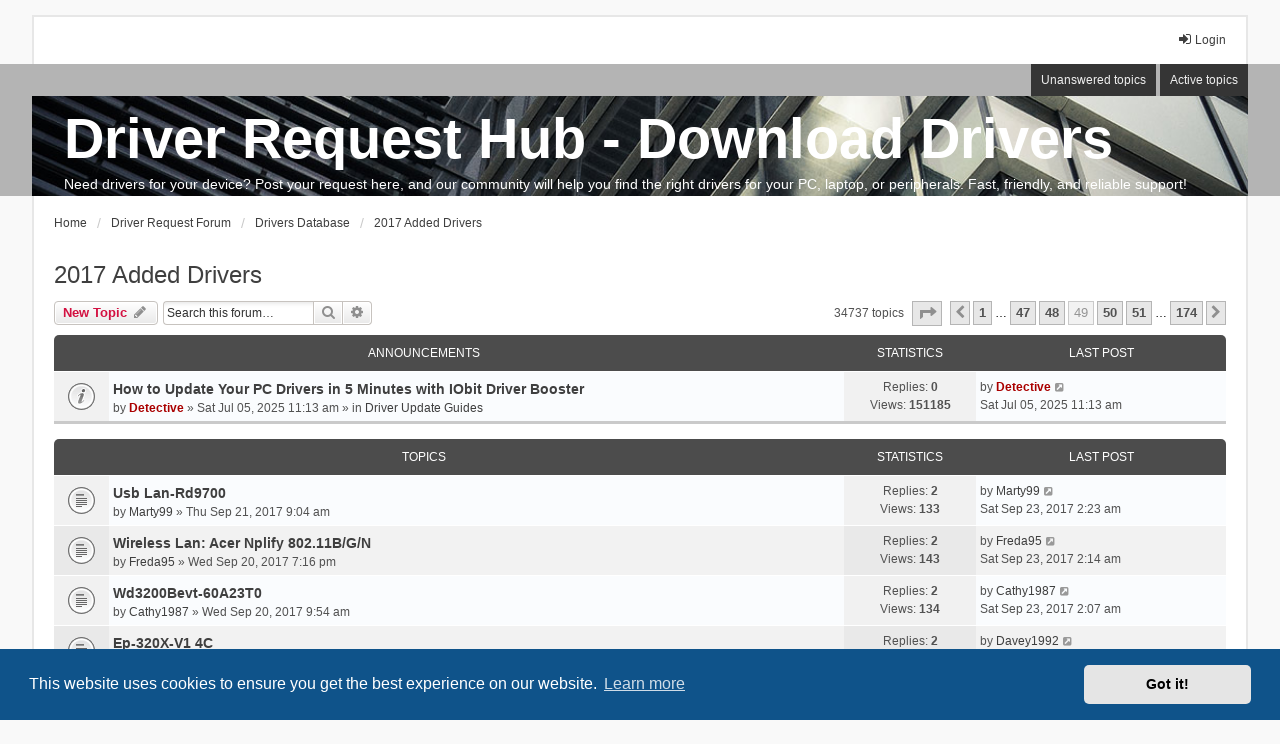

--- FILE ---
content_type: text/html; charset=UTF-8
request_url: https://superccomputerrepair.com/viewforum.php?f=12&start=9625
body_size: 26622
content:
<!DOCTYPE html>
<head>
<meta charset="utf-8" />
<meta http-equiv="X-UA-Compatible" content="IE=edge" />
<meta http-equiv="content-language" content="en-US">
<meta name="viewport" content="width=device-width, initial-scale=1" />

<title>2017 Added Drivers - Page 49</title>

	<link rel="alternate" type="application/atom+xml" title="Feed - Driver Request Hub - Download Drivers" href="/app.php/feed?sid=5a94421b111850f914b8d1f3f49153bd">			<link rel="alternate" type="application/atom+xml" title="Feed - New Topics" href="/app.php/feed/topics?sid=5a94421b111850f914b8d1f3f49153bd">		<link rel="alternate" type="application/atom+xml" title="Feed - Forum - 2017 Added Drivers" href="/app.php/feed/forum/12?sid=5a94421b111850f914b8d1f3f49153bd">		
	<link rel="canonical" href="https://superccomputerrepair.com/2017-added-drivers-f12/index-s9625.html">

<!--
	phpBB style name: we_universal
	Based on style:   prosilver (this is the default phpBB3 style)
	Original author:  Tom Beddard ( http://www.subBlue.com/ )
	Modified by:      nextgen ( http://xeronix.org/ )
	Modified by:      v12mike ( v12mike@ingenious.co.nz )
-->


<link href="./styles/prosilver/theme/stylesheet.css?assets_version=80" rel="stylesheet">
<link href="./assets/css/font-awesome.min.css?assets_version=80" rel="stylesheet">
<link href="./styles/we_universal/theme/stylesheet.css?assets_version=80" rel="stylesheet">
<link href="./styles/prosilver/theme/responsive.css?assets_version=80" rel="stylesheet">
<link href="./styles/we_universal/theme/responsive.css?assets_version=80" rel="stylesheet">
<link href="./styles/we_universal/theme/custom.css?assets_version=80" rel="stylesheet">



	<link href="./assets/cookieconsent/cookieconsent.min.css?assets_version=80" rel="stylesheet">

<!--[if lte IE 9]>
	<link href="./styles/prosilver/theme/tweaks.css?assets_version=80" rel="stylesheet">
<![endif]-->

<meta name="description" content="Need drivers for your device? Post your request here, and our community will help you find the right drivers for your PC, laptop, or peripherals. Fast, friendly, and reliable su…">
<meta name="twitter:card" content="summary">
<meta property="og:locale" content="en_GB">
<meta property="og:site_name" content="Driver Request Hub - Download Drivers">
<meta property="og:url" content="https://superccomputerrepair.com/viewforum.php?f=12&amp;start=9625">
<meta property="og:type" content="website">
<meta property="og:title" content="2017 Added Drivers - Page 49">
<meta property="og:description" content="Need drivers for your device? Post your request here, and our community will help you find the right drivers for your PC, laptop, or peripherals. Fast, friendly, and reliable su…">
<meta property="og:image" content="https://superccomputerrepair.com/images/supercom_image.png">
<meta property="og:image:type" content="image/png">
<meta property="og:image:width" content="377">
<meta property="og:image:height" content="310">

<link href="./ext/phpbb/pages/styles/prosilver/theme/pages_common.css?assets_version=80" rel="stylesheet" media="screen" />



<!--[if lt IE 9]>
	<script src="./styles/we_universal/template/html5shiv.min.js"></script>
<![endif]-->

</head>
<body id="phpbb" class="nojs notouch section-viewforum ltr  logged-out">


<div id="wrap" class="wrap">
	<a id="top" class="top-anchor" accesskey="t"></a>

	<div class="inventea-headerbar">
		<nav class="inventea-wrapper inventea-userbar">
			<div class="dropdown-container hidden inventea-mobile-dropdown-menu">
	<a href="#" class="dropdown-trigger inventea-toggle"><i class="icon fa fa-bars"></i></a>
	<div class="dropdown hidden">
	<div class="pointer"><div class="pointer-inner"></div></div>
	<ul class="dropdown-contents" role="menubar">

					<li>
				<a href="https://superccomputerrepair.com" role="menuitem">
					<i class="icon fa fa-fw fa-home" aria-hidden="true"></i>
					<span>Home</span>
				</a>
			</li>
		
		<li>
			<a href="./index.php?sid=5a94421b111850f914b8d1f3f49153bd" role="menuitem">
				<i class="icon fa fa-fw fa-globe" aria-hidden="true"></i>
				<span>Driver Request Forum</span>
			</a>
		</li>		
		
		<li data-skip-responsive="true">
			<a id="menu_faq" href="/app.php/help/faq?sid=5a94421b111850f914b8d1f3f49153bd" rel="help" title="Frequently Asked Questions" role="menuitem">
				<i class="icon fa-question-circle fa-fw" aria-hidden="true"></i><span>FAQ</span>
			</a>
		</li>
		
					<li>
				<a href="./search.php?sid=5a94421b111850f914b8d1f3f49153bd" role="menuitem">
					<i class="icon fa-search fa-fw" aria-hidden="true"></i><span>Search</span>
				</a>
			</li>

			
			
				

			<li>
				<a href="./search.php?search_id=unanswered&amp;sid=5a94421b111850f914b8d1f3f49153bd" role="menuitem">
					<i class="icon fa-file-o fa-fw icon-gray" aria-hidden="true"></i><span>Unanswered topics</span>
				</a>
			</li>
			<li>
				<a href="./search.php?search_id=active_topics&amp;sid=5a94421b111850f914b8d1f3f49153bd" role="menuitem">
					<i class="icon fa-file-o fa-fw icon-blue" aria-hidden="true"></i><span>Active topics</span>
				</a>
			</li>
			<li class="separator"></li>
		
		
												<li id="menu_team">
					<a href="./memberlist.php?mode=team&amp;sid=5a94421b111850f914b8d1f3f49153bd" role="menuitem">
						<i class="icon fa-shield fa-fw" aria-hidden="true"></i><span>The team</span>
					</a>
				</li>
					
				            			<li class="small-icon icon-pages icon-page-how-to-update-drivers no-bulletin">
			<a href="/app.php/how-to-update-drivers?sid=5a94421b111850f914b8d1f3f49153bd" title="How to update drivers?" role="menuitem">
				<span>How to update drivers?</span>
			</a>
		</li>
	        </ul>
    </div>
</div>


			<ul class="linklist bulletin inventea-user-menu" role="menubar">
																		<li class="small-icon rightside" data-skip-responsive="true"><a href="./ucp.php?mode=login&amp;sid=5a94421b111850f914b8d1f3f49153bd" title="Login" accesskey="x" role="menuitem"><i class="icon fa-fw fa-sign-in" aria-hidden="true"></i>Login</a></li>
										
										
							</ul>
		</nav>
	</div>

		<div class="inventea-header">
			<header >
			
						<nav>
			<div class="inventea-posts-menu">
				<ul class="inventea-menu" role="menubar">
																														<li>
						<a href="./search.php?search_id=unanswered&amp;sid=5a94421b111850f914b8d1f3f49153bd" role="menuitem">Unanswered topics</a>
					</li>
					<li>
						<a href="./search.php?search_id=active_topics&amp;sid=5a94421b111850f914b8d1f3f49153bd" role="menuitem">Active topics</a>
					</li>
														</ul>
			</div>
			</nav>
			<div class="inventea-dashboard" role="banner" style="height: 100px;">
				<a href="https://superccomputerrepair.com" title="Home" style="position: absolute; left: 0%; top: 20%; width: 100%; height: 30%;">
					<div class="inventea-sitename">
						<h1>Driver Request Hub - Download Drivers</h1>
						<span>Need drivers for your device? Post your request here, and our community will help you find the right drivers for your PC, laptop, or peripherals. Fast, friendly, and reliable support!</span>
					</div>
				</a>
				<img src="./styles/we_universal/theme/images/dashboard.jpg" alt="forum header image">
			</div>

			<nav>
				<div class="inventea-forum-menu">
					<ul class="inventea-menu" role="menubar">
												<li id="button_faq">
							<a href="/app.php/help/faq?sid=5a94421b111850f914b8d1f3f49153bd" rel="help" title="Frequently Asked Questions" role="menuitem">FAQ</a>
						</li>
												<li>
							<a href="./search.php?sid=5a94421b111850f914b8d1f3f49153bd" role="menuitem">Search</a>
						</li>																								<li id="button_team">
							<a href="./memberlist.php?mode=team&amp;sid=5a94421b111850f914b8d1f3f49153bd" role="menuitem">The team</a>
						</li>																											<li class="small-icon icon-pages icon-page-how-to-update-drivers no-bulletin">
			<a href="/app.php/how-to-update-drivers?sid=5a94421b111850f914b8d1f3f49153bd" title="How to update drivers?" role="menuitem">
				<span>How to update drivers?</span>
			</a>
		</li>
						</ul>
				</div>
			</nav>
				</header>
	</div>

	<div class="inventea-wrapper inventea-content" role="main">
		
		<ul id="nav-breadcrumbs" class="linklist navlinks" role="menubar">
			
									<li class="small-icon breadcrumbs">
				<span class="crumb" itemtype="http://data-vocabulary.org/Breadcrumb" itemscope=""><a href="https://superccomputerrepair.com" data-navbar-reference="home" itemprop="url"><span itemprop="title">Home</span></a></span>								<span class="crumb" itemtype="http://data-vocabulary.org/Breadcrumb" itemscope=""><a href="./index.php?sid=5a94421b111850f914b8d1f3f49153bd" accesskey="h" data-navbar-reference="index" itemprop="url"><span itemprop="title">Driver Request Forum</span></a></span>
														<span class="crumb" itemtype="http://data-vocabulary.org/Breadcrumb" itemscope="" data-forum-id="8"><a href="./drivers-database-f8/?sid=5a94421b111850f914b8d1f3f49153bd" itemprop="url"><span itemprop="title">Drivers Database</span></a></span>
																			<span class="crumb" itemtype="http://data-vocabulary.org/Breadcrumb" itemscope="" data-forum-id="12"><a href="./2017-added-drivers-f12/?sid=5a94421b111850f914b8d1f3f49153bd" itemprop="url"><span itemprop="title">2017 Added Drivers</span></a></span>
																</li>
					</ul>

		
		<h2 class="forum-title"><a href="./2017-added-drivers-f12/index-s9625.html?sid=5a94421b111850f914b8d1f3f49153bd">2017 Added Drivers</a></h2>



	<div class="action-bar bar-top">

			
		<a href="./posting.php?mode=post&amp;f=12&amp;sid=5a94421b111850f914b8d1f3f49153bd" class="button" title="Post a new topic">
							<span>New Topic</span> <i class="icon fa-pencil fa-fw" aria-hidden="true"></i>
					</a>
				
			<div class="search-box" role="search">
			<form method="get" id="forum-search" action="./search.php?sid=5a94421b111850f914b8d1f3f49153bd">
			<fieldset>
				<input class="inputbox search tiny" type="search" name="keywords" id="search_keywords" size="20" placeholder="Search this forum…" />
				<button class="button button-search" type="submit" title="Search">
					<i class="icon fa-search fa-fw" aria-hidden="true"></i><span class="sr-only">Search</span>
				</button>
				<a href="./search.php?sid=5a94421b111850f914b8d1f3f49153bd" class="button button-search-end" title="Advanced search">
					<i class="icon fa-cog fa-fw" aria-hidden="true"></i><span class="sr-only">Advanced search</span>
				</a>
				<input type="hidden" name="fid[0]" value="12" />
<input type="hidden" name="sid" value="5a94421b111850f914b8d1f3f49153bd" />

			</fieldset>
			</form>
		</div>
	
	<div class="pagination">
				34737 topics
					<ul>
	<li class="dropdown-container dropdown-button-control dropdown-page-jump page-jump">
		<a class="button button-icon-only dropdown-trigger" href="#" title="Click to jump to page…" role="button"><i class="icon fa-level-down fa-rotate-270" aria-hidden="true"></i><span class="sr-only">Page <strong>49</strong> of <strong>174</strong></span></a>
		<div class="dropdown">
			<div class="pointer"><div class="pointer-inner"></div></div>
			<ul class="dropdown-contents">
				<li>Jump to page:</li>
				<li class="page-jump-form">
					<input type="number" name="page-number" min="1" max="999999" title="Enter the page number you wish to go to" class="inputbox tiny" data-per-page="200" data-base-url=".&#x2F;viewforum.php&#x3F;f&#x3D;12&amp;amp&#x3B;sid&#x3D;5a94421b111850f914b8d1f3f49153bd" data-start-name="start" />
					<input class="button2" value="Go" type="button" />
				</li>
			</ul>
		</div>
	</li>
			<li class="arrow previous"><a class="button button-icon-only" href="./2017-added-drivers-f12/index-s9400.html?sid=5a94421b111850f914b8d1f3f49153bd" rel="prev" role="button"><i class="icon fa-chevron-left fa-fw" aria-hidden="true"></i><span class="sr-only">Previous</span></a></li>
				<li><a class="button" href="./2017-added-drivers-f12/?sid=5a94421b111850f914b8d1f3f49153bd" role="button">1</a></li>
			<li class="ellipsis" role="separator"><span>…</span></li>
				<li><a class="button" href="./2017-added-drivers-f12/index-s9200.html?sid=5a94421b111850f914b8d1f3f49153bd" role="button">47</a></li>
				<li><a class="button" href="./2017-added-drivers-f12/index-s9400.html?sid=5a94421b111850f914b8d1f3f49153bd" role="button">48</a></li>
			<li class="active"><span>49</span></li>
				<li><a class="button" href="./2017-added-drivers-f12/index-s9800.html?sid=5a94421b111850f914b8d1f3f49153bd" role="button">50</a></li>
				<li><a class="button" href="./2017-added-drivers-f12/index-s10000.html?sid=5a94421b111850f914b8d1f3f49153bd" role="button">51</a></li>
			<li class="ellipsis" role="separator"><span>…</span></li>
				<li><a class="button" href="./2017-added-drivers-f12/index-s34600.html?sid=5a94421b111850f914b8d1f3f49153bd" role="button">174</a></li>
				<li class="arrow next"><a class="button button-icon-only" href="./2017-added-drivers-f12/index-s9800.html?sid=5a94421b111850f914b8d1f3f49153bd" rel="next" role="button"><i class="icon fa-chevron-right fa-fw" aria-hidden="true"></i><span class="sr-only">Next</span></a></li>
	</ul>
			</div>

	</div>




	
			<div class="forumbg announcement">
		<div class="inner">
		<ul class="topiclist">
			<li class="header">
				<dl class="row-item">
					<dt><div class="list-inner">Announcements</div></dt>
					<dd class="posts">Statistics</dd>
					<dd class="lastpost"><span>Last post</span></dd>
				</dl>
			</li>
		</ul>
		<ul class="topiclist topics">
	
				<li class="row bg1 global-announce">
						<dl title="No unread posts">
				<dt class="row-item global_read"></dt>
				<dd>
					<a href="./driver-update-guides-f20/how-to-update-your-pc-drivers-in-5-minutes-with-io-t880268.html?sid=5a94421b111850f914b8d1f3f49153bd#p880171" class="row-item-link"></a>										<div class="list-inner">
																			<a href="./driver-update-guides-f20/how-to-update-your-pc-drivers-in-5-minutes-with-io-t880268.html?sid=5a94421b111850f914b8d1f3f49153bd" class="topictitle">How to Update Your PC Drivers in 5 Minutes with IObit Driver Booster</a>
																														<br />
						
						
												<div class="responsive-show" style="display: none;">
							by <a href="./memberlist.php?mode=viewprofile&amp;u=2&amp;sid=5a94421b111850f914b8d1f3f49153bd" style="color: #AA0000;" class="username-coloured">Detective</a> &raquo; Sat Jul 05, 2025 11:13 am
							<br />Last post by <a href="./memberlist.php?mode=viewprofile&amp;u=2&amp;sid=5a94421b111850f914b8d1f3f49153bd" style="color: #AA0000;" class="username-coloured">Detective</a> &raquo; <a href="./driver-update-guides-f20/how-to-update-your-pc-drivers-in-5-minutes-with-io-t880268.html?sid=5a94421b111850f914b8d1f3f49153bd#p880171" title="Go to last post">Sat Jul 05, 2025 11:13 am</a>
							<br />Posted in <a href="./driver-update-guides-f20/?sid=5a94421b111850f914b8d1f3f49153bd">Driver Update Guides</a>						</div>
												
						<div class="topic-poster responsive-hide left-box">
																					by <a href="./memberlist.php?mode=viewprofile&amp;u=2&amp;sid=5a94421b111850f914b8d1f3f49153bd" style="color: #AA0000;" class="username-coloured">Detective</a> &raquo; Sat Jul 05, 2025 11:13 am
							 &raquo; in <a href="./driver-update-guides-f20/?sid=5a94421b111850f914b8d1f3f49153bd">Driver Update Guides</a>						</div>

						
											</div>
				</dd>
				<dd class="posts">
					Replies: <strong>0</strong><br />
					Views: <strong>151185</strong>
				</dd>
				<dd class="lastpost">
					<span><dfn>Last post </dfn>by <a href="./memberlist.php?mode=viewprofile&amp;u=2&amp;sid=5a94421b111850f914b8d1f3f49153bd" style="color: #AA0000;" class="username-coloured">Detective</a>
													<a href="./driver-update-guides-f20/how-to-update-your-pc-drivers-in-5-minutes-with-io-t880268.html?sid=5a94421b111850f914b8d1f3f49153bd#p880171" title="Go to last post">
								<i class="icon fa-external-link-square fa-fw icon-lightgray icon-md" aria-hidden="true"></i><span class="sr-only"></span>
							</a>
												<br />Sat Jul 05, 2025 11:13 am
					</span>
				</dd>
			</dl>
					</li>
		
	

			</ul>
		</div>
	</div>
	
			<div class="forumbg">
		<div class="inner">
		<ul class="topiclist">
			<li class="header">
				<dl class="row-item">
					<dt><div class="list-inner">Topics</div></dt>
					<dd class="posts">Statistics</dd>
					<dd class="lastpost"><span>Last post</span></dd>
				</dl>
			</li>
		</ul>
		<ul class="topiclist topics">
	
				<li class="row bg2">
						<dl title="No unread posts">
				<dt class="row-item topic_read"></dt>
				<dd>
					<a href="./2017-added-drivers-f12/usb-lan-rd9700-t694643.html?sid=5a94421b111850f914b8d1f3f49153bd#p694645" class="row-item-link"></a>										<div class="list-inner">
																			<a href="./2017-added-drivers-f12/usb-lan-rd9700-t694643.html?sid=5a94421b111850f914b8d1f3f49153bd" class="topictitle">Usb Lan-Rd9700</a>
																														<br />
						
						
												<div class="responsive-show" style="display: none;">
							by <a href="./memberlist.php?mode=viewprofile&amp;u=128&amp;sid=5a94421b111850f914b8d1f3f49153bd" class="username">Marty99</a> &raquo; Thu Sep 21, 2017 9:04 am
							<br />Last post by <a href="./memberlist.php?mode=viewprofile&amp;u=2&amp;sid=5a94421b111850f914b8d1f3f49153bd" class="username">Marty99</a> &raquo; <a href="./2017-added-drivers-f12/usb-lan-rd9700-t694643.html?sid=5a94421b111850f914b8d1f3f49153bd#p694645" title="Go to last post">Sat Sep 23, 2017 2:23 am</a>
													</div>
						<span class="responsive-show left-box" style="display: none;">Replies: <strong>2</strong></span>						
						<div class="topic-poster responsive-hide left-box">
																					by <a href="./memberlist.php?mode=viewprofile&amp;u=128&amp;sid=5a94421b111850f914b8d1f3f49153bd" class="username">Marty99</a> &raquo; Thu Sep 21, 2017 9:04 am
													</div>

						
											</div>
				</dd>
				<dd class="posts">
					Replies: <strong>2</strong><br />
					Views: <strong>133</strong>
				</dd>
				<dd class="lastpost">
					<span><dfn>Last post </dfn>by <a href="./memberlist.php?mode=viewprofile&amp;u=2&amp;sid=5a94421b111850f914b8d1f3f49153bd" class="username">Marty99</a>
													<a href="./2017-added-drivers-f12/usb-lan-rd9700-t694643.html?sid=5a94421b111850f914b8d1f3f49153bd#p694645" title="Go to last post">
								<i class="icon fa-external-link-square fa-fw icon-lightgray icon-md" aria-hidden="true"></i><span class="sr-only"></span>
							</a>
												<br />Sat Sep 23, 2017 2:23 am
					</span>
				</dd>
			</dl>
					</li>
		
	

	
	
				<li class="row bg1">
						<dl title="No unread posts">
				<dt class="row-item topic_read"></dt>
				<dd>
					<a href="./2017-added-drivers-f12/wireless-lan-acer-nplify-802-11b-g-n-t694445.html?sid=5a94421b111850f914b8d1f3f49153bd#p694447" class="row-item-link"></a>										<div class="list-inner">
																			<a href="./2017-added-drivers-f12/wireless-lan-acer-nplify-802-11b-g-n-t694445.html?sid=5a94421b111850f914b8d1f3f49153bd" class="topictitle">Wireless Lan: Acer Nplify 802.11B/G/N</a>
																														<br />
						
						
												<div class="responsive-show" style="display: none;">
							by <a href="./memberlist.php?mode=viewprofile&amp;u=92&amp;sid=5a94421b111850f914b8d1f3f49153bd" class="username">Freda95</a> &raquo; Wed Sep 20, 2017 7:16 pm
							<br />Last post by <a href="./memberlist.php?mode=viewprofile&amp;u=2&amp;sid=5a94421b111850f914b8d1f3f49153bd" class="username">Freda95</a> &raquo; <a href="./2017-added-drivers-f12/wireless-lan-acer-nplify-802-11b-g-n-t694445.html?sid=5a94421b111850f914b8d1f3f49153bd#p694447" title="Go to last post">Sat Sep 23, 2017 2:14 am</a>
													</div>
						<span class="responsive-show left-box" style="display: none;">Replies: <strong>2</strong></span>						
						<div class="topic-poster responsive-hide left-box">
																					by <a href="./memberlist.php?mode=viewprofile&amp;u=92&amp;sid=5a94421b111850f914b8d1f3f49153bd" class="username">Freda95</a> &raquo; Wed Sep 20, 2017 7:16 pm
													</div>

						
											</div>
				</dd>
				<dd class="posts">
					Replies: <strong>2</strong><br />
					Views: <strong>143</strong>
				</dd>
				<dd class="lastpost">
					<span><dfn>Last post </dfn>by <a href="./memberlist.php?mode=viewprofile&amp;u=2&amp;sid=5a94421b111850f914b8d1f3f49153bd" class="username">Freda95</a>
													<a href="./2017-added-drivers-f12/wireless-lan-acer-nplify-802-11b-g-n-t694445.html?sid=5a94421b111850f914b8d1f3f49153bd#p694447" title="Go to last post">
								<i class="icon fa-external-link-square fa-fw icon-lightgray icon-md" aria-hidden="true"></i><span class="sr-only"></span>
							</a>
												<br />Sat Sep 23, 2017 2:14 am
					</span>
				</dd>
			</dl>
					</li>
		
	

	
	
				<li class="row bg2">
						<dl title="No unread posts">
				<dt class="row-item topic_read"></dt>
				<dd>
					<a href="./2017-added-drivers-f12/wd3200bevt-60a23t0-t694331.html?sid=5a94421b111850f914b8d1f3f49153bd#p694333" class="row-item-link"></a>										<div class="list-inner">
																			<a href="./2017-added-drivers-f12/wd3200bevt-60a23t0-t694331.html?sid=5a94421b111850f914b8d1f3f49153bd" class="topictitle">Wd3200Bevt-60A23T0</a>
																														<br />
						
						
												<div class="responsive-show" style="display: none;">
							by <a href="./memberlist.php?mode=viewprofile&amp;u=70&amp;sid=5a94421b111850f914b8d1f3f49153bd" class="username">Cathy1987</a> &raquo; Wed Sep 20, 2017 9:54 am
							<br />Last post by <a href="./memberlist.php?mode=viewprofile&amp;u=2&amp;sid=5a94421b111850f914b8d1f3f49153bd" class="username">Cathy1987</a> &raquo; <a href="./2017-added-drivers-f12/wd3200bevt-60a23t0-t694331.html?sid=5a94421b111850f914b8d1f3f49153bd#p694333" title="Go to last post">Sat Sep 23, 2017 2:07 am</a>
													</div>
						<span class="responsive-show left-box" style="display: none;">Replies: <strong>2</strong></span>						
						<div class="topic-poster responsive-hide left-box">
																					by <a href="./memberlist.php?mode=viewprofile&amp;u=70&amp;sid=5a94421b111850f914b8d1f3f49153bd" class="username">Cathy1987</a> &raquo; Wed Sep 20, 2017 9:54 am
													</div>

						
											</div>
				</dd>
				<dd class="posts">
					Replies: <strong>2</strong><br />
					Views: <strong>134</strong>
				</dd>
				<dd class="lastpost">
					<span><dfn>Last post </dfn>by <a href="./memberlist.php?mode=viewprofile&amp;u=2&amp;sid=5a94421b111850f914b8d1f3f49153bd" class="username">Cathy1987</a>
													<a href="./2017-added-drivers-f12/wd3200bevt-60a23t0-t694331.html?sid=5a94421b111850f914b8d1f3f49153bd#p694333" title="Go to last post">
								<i class="icon fa-external-link-square fa-fw icon-lightgray icon-md" aria-hidden="true"></i><span class="sr-only"></span>
							</a>
												<br />Sat Sep 23, 2017 2:07 am
					</span>
				</dd>
			</dl>
					</li>
		
	

	
	
				<li class="row bg1">
						<dl title="No unread posts">
				<dt class="row-item topic_read"></dt>
				<dd>
					<a href="./2017-added-drivers-f12/ep-320x-v1-4c-t694322.html?sid=5a94421b111850f914b8d1f3f49153bd#p694324" class="row-item-link"></a>										<div class="list-inner">
																			<a href="./2017-added-drivers-f12/ep-320x-v1-4c-t694322.html?sid=5a94421b111850f914b8d1f3f49153bd" class="topictitle">Ep-320X-V1 4C</a>
																														<br />
						
						
												<div class="responsive-show" style="display: none;">
							by <a href="./memberlist.php?mode=viewprofile&amp;u=79&amp;sid=5a94421b111850f914b8d1f3f49153bd" class="username">Davey1992</a> &raquo; Wed Sep 20, 2017 8:17 am
							<br />Last post by <a href="./memberlist.php?mode=viewprofile&amp;u=2&amp;sid=5a94421b111850f914b8d1f3f49153bd" class="username">Davey1992</a> &raquo; <a href="./2017-added-drivers-f12/ep-320x-v1-4c-t694322.html?sid=5a94421b111850f914b8d1f3f49153bd#p694324" title="Go to last post">Sat Sep 23, 2017 1:47 am</a>
													</div>
						<span class="responsive-show left-box" style="display: none;">Replies: <strong>2</strong></span>						
						<div class="topic-poster responsive-hide left-box">
																					by <a href="./memberlist.php?mode=viewprofile&amp;u=79&amp;sid=5a94421b111850f914b8d1f3f49153bd" class="username">Davey1992</a> &raquo; Wed Sep 20, 2017 8:17 am
													</div>

						
											</div>
				</dd>
				<dd class="posts">
					Replies: <strong>2</strong><br />
					Views: <strong>141</strong>
				</dd>
				<dd class="lastpost">
					<span><dfn>Last post </dfn>by <a href="./memberlist.php?mode=viewprofile&amp;u=2&amp;sid=5a94421b111850f914b8d1f3f49153bd" class="username">Davey1992</a>
													<a href="./2017-added-drivers-f12/ep-320x-v1-4c-t694322.html?sid=5a94421b111850f914b8d1f3f49153bd#p694324" title="Go to last post">
								<i class="icon fa-external-link-square fa-fw icon-lightgray icon-md" aria-hidden="true"></i><span class="sr-only"></span>
							</a>
												<br />Sat Sep 23, 2017 1:47 am
					</span>
				</dd>
			</dl>
					</li>
		
	

	
	
				<li class="row bg2">
						<dl title="No unread posts">
				<dt class="row-item topic_read"></dt>
				<dd>
					<a href="./2017-added-drivers-f12/xerox-phaser-3116-indir-gezginler-t694568.html?sid=5a94421b111850f914b8d1f3f49153bd#p694570" class="row-item-link"></a>										<div class="list-inner">
																			<a href="./2017-added-drivers-f12/xerox-phaser-3116-indir-gezginler-t694568.html?sid=5a94421b111850f914b8d1f3f49153bd" class="topictitle">Xerox Phaser 3116 Indir Gezginler</a>
																														<br />
						
						
												<div class="responsive-show" style="display: none;">
							by <a href="./memberlist.php?mode=viewprofile&amp;u=155&amp;sid=5a94421b111850f914b8d1f3f49153bd" class="username">Scott99</a> &raquo; Thu Sep 21, 2017 4:23 am
							<br />Last post by <a href="./memberlist.php?mode=viewprofile&amp;u=2&amp;sid=5a94421b111850f914b8d1f3f49153bd" class="username">Scott99</a> &raquo; <a href="./2017-added-drivers-f12/xerox-phaser-3116-indir-gezginler-t694568.html?sid=5a94421b111850f914b8d1f3f49153bd#p694570" title="Go to last post">Sat Sep 23, 2017 1:27 am</a>
													</div>
						<span class="responsive-show left-box" style="display: none;">Replies: <strong>2</strong></span>						
						<div class="topic-poster responsive-hide left-box">
																					by <a href="./memberlist.php?mode=viewprofile&amp;u=155&amp;sid=5a94421b111850f914b8d1f3f49153bd" class="username">Scott99</a> &raquo; Thu Sep 21, 2017 4:23 am
													</div>

						
											</div>
				</dd>
				<dd class="posts">
					Replies: <strong>2</strong><br />
					Views: <strong>146</strong>
				</dd>
				<dd class="lastpost">
					<span><dfn>Last post </dfn>by <a href="./memberlist.php?mode=viewprofile&amp;u=2&amp;sid=5a94421b111850f914b8d1f3f49153bd" class="username">Scott99</a>
													<a href="./2017-added-drivers-f12/xerox-phaser-3116-indir-gezginler-t694568.html?sid=5a94421b111850f914b8d1f3f49153bd#p694570" title="Go to last post">
								<i class="icon fa-external-link-square fa-fw icon-lightgray icon-md" aria-hidden="true"></i><span class="sr-only"></span>
							</a>
												<br />Sat Sep 23, 2017 1:27 am
					</span>
				</dd>
			</dl>
					</li>
		
	

	
	
				<li class="row bg1">
						<dl title="No unread posts">
				<dt class="row-item topic_read"></dt>
				<dd>
					<a href="./2017-added-drivers-f12/sony-icd-p320-t694964.html?sid=5a94421b111850f914b8d1f3f49153bd#p694966" class="row-item-link"></a>										<div class="list-inner">
																			<a href="./2017-added-drivers-f12/sony-icd-p320-t694964.html?sid=5a94421b111850f914b8d1f3f49153bd" class="topictitle">Sony Icd P320</a>
																														<br />
						
						
												<div class="responsive-show" style="display: none;">
							by <a href="./memberlist.php?mode=viewprofile&amp;u=56&amp;sid=5a94421b111850f914b8d1f3f49153bd" class="username">Becky95</a> &raquo; Fri Sep 22, 2017 11:07 am
							<br />Last post by <a href="./memberlist.php?mode=viewprofile&amp;u=2&amp;sid=5a94421b111850f914b8d1f3f49153bd" class="username">Becky95</a> &raquo; <a href="./2017-added-drivers-f12/sony-icd-p320-t694964.html?sid=5a94421b111850f914b8d1f3f49153bd#p694966" title="Go to last post">Sat Sep 23, 2017 1:11 am</a>
													</div>
						<span class="responsive-show left-box" style="display: none;">Replies: <strong>2</strong></span>						
						<div class="topic-poster responsive-hide left-box">
																					by <a href="./memberlist.php?mode=viewprofile&amp;u=56&amp;sid=5a94421b111850f914b8d1f3f49153bd" class="username">Becky95</a> &raquo; Fri Sep 22, 2017 11:07 am
													</div>

						
											</div>
				</dd>
				<dd class="posts">
					Replies: <strong>2</strong><br />
					Views: <strong>143</strong>
				</dd>
				<dd class="lastpost">
					<span><dfn>Last post </dfn>by <a href="./memberlist.php?mode=viewprofile&amp;u=2&amp;sid=5a94421b111850f914b8d1f3f49153bd" class="username">Becky95</a>
													<a href="./2017-added-drivers-f12/sony-icd-p320-t694964.html?sid=5a94421b111850f914b8d1f3f49153bd#p694966" title="Go to last post">
								<i class="icon fa-external-link-square fa-fw icon-lightgray icon-md" aria-hidden="true"></i><span class="sr-only"></span>
							</a>
												<br />Sat Sep 23, 2017 1:11 am
					</span>
				</dd>
			</dl>
					</li>
		
	

	
	
				<li class="row bg2">
						<dl title="No unread posts">
				<dt class="row-item topic_read"></dt>
				<dd>
					<a href="./2017-added-drivers-f12/hp-15-f233wm-t694250.html?sid=5a94421b111850f914b8d1f3f49153bd#p694252" class="row-item-link"></a>										<div class="list-inner">
																			<a href="./2017-added-drivers-f12/hp-15-f233wm-t694250.html?sid=5a94421b111850f914b8d1f3f49153bd" class="topictitle">Hp 15-F233Wm</a>
																														<br />
						
						
												<div class="responsive-show" style="display: none;">
							by <a href="./memberlist.php?mode=viewprofile&amp;u=95&amp;sid=5a94421b111850f914b8d1f3f49153bd" class="username">Gabby1995</a> &raquo; Wed Sep 20, 2017 3:26 am
							<br />Last post by <a href="./memberlist.php?mode=viewprofile&amp;u=2&amp;sid=5a94421b111850f914b8d1f3f49153bd" class="username">Gabby1995</a> &raquo; <a href="./2017-added-drivers-f12/hp-15-f233wm-t694250.html?sid=5a94421b111850f914b8d1f3f49153bd#p694252" title="Go to last post">Sat Sep 23, 2017 12:15 am</a>
													</div>
						<span class="responsive-show left-box" style="display: none;">Replies: <strong>2</strong></span>						
						<div class="topic-poster responsive-hide left-box">
																					by <a href="./memberlist.php?mode=viewprofile&amp;u=95&amp;sid=5a94421b111850f914b8d1f3f49153bd" class="username">Gabby1995</a> &raquo; Wed Sep 20, 2017 3:26 am
													</div>

						
											</div>
				</dd>
				<dd class="posts">
					Replies: <strong>2</strong><br />
					Views: <strong>120</strong>
				</dd>
				<dd class="lastpost">
					<span><dfn>Last post </dfn>by <a href="./memberlist.php?mode=viewprofile&amp;u=2&amp;sid=5a94421b111850f914b8d1f3f49153bd" class="username">Gabby1995</a>
													<a href="./2017-added-drivers-f12/hp-15-f233wm-t694250.html?sid=5a94421b111850f914b8d1f3f49153bd#p694252" title="Go to last post">
								<i class="icon fa-external-link-square fa-fw icon-lightgray icon-md" aria-hidden="true"></i><span class="sr-only"></span>
							</a>
												<br />Sat Sep 23, 2017 12:15 am
					</span>
				</dd>
			</dl>
					</li>
		
	

	
	
				<li class="row bg1">
						<dl title="No unread posts">
				<dt class="row-item topic_read"></dt>
				<dd>
					<a href="./2017-added-drivers-f12/steelseries-apex-raw-t694847.html?sid=5a94421b111850f914b8d1f3f49153bd#p694849" class="row-item-link"></a>										<div class="list-inner">
																			<a href="./2017-added-drivers-f12/steelseries-apex-raw-t694847.html?sid=5a94421b111850f914b8d1f3f49153bd" class="topictitle">Steelseries Apex Raw</a>
																														<br />
						
						
												<div class="responsive-show" style="display: none;">
							by <a href="./memberlist.php?mode=viewprofile&amp;u=61&amp;sid=5a94421b111850f914b8d1f3f49153bd" class="username">Betsy90</a> &raquo; Fri Sep 22, 2017 3:06 am
							<br />Last post by <a href="./memberlist.php?mode=viewprofile&amp;u=2&amp;sid=5a94421b111850f914b8d1f3f49153bd" class="username">Betsy90</a> &raquo; <a href="./2017-added-drivers-f12/steelseries-apex-raw-t694847.html?sid=5a94421b111850f914b8d1f3f49153bd#p694849" title="Go to last post">Fri Sep 22, 2017 11:54 pm</a>
													</div>
						<span class="responsive-show left-box" style="display: none;">Replies: <strong>2</strong></span>						
						<div class="topic-poster responsive-hide left-box">
																					by <a href="./memberlist.php?mode=viewprofile&amp;u=61&amp;sid=5a94421b111850f914b8d1f3f49153bd" class="username">Betsy90</a> &raquo; Fri Sep 22, 2017 3:06 am
													</div>

						
											</div>
				</dd>
				<dd class="posts">
					Replies: <strong>2</strong><br />
					Views: <strong>145</strong>
				</dd>
				<dd class="lastpost">
					<span><dfn>Last post </dfn>by <a href="./memberlist.php?mode=viewprofile&amp;u=2&amp;sid=5a94421b111850f914b8d1f3f49153bd" class="username">Betsy90</a>
													<a href="./2017-added-drivers-f12/steelseries-apex-raw-t694847.html?sid=5a94421b111850f914b8d1f3f49153bd#p694849" title="Go to last post">
								<i class="icon fa-external-link-square fa-fw icon-lightgray icon-md" aria-hidden="true"></i><span class="sr-only"></span>
							</a>
												<br />Fri Sep 22, 2017 11:54 pm
					</span>
				</dd>
			</dl>
					</li>
		
	

	
	
				<li class="row bg2">
						<dl title="No unread posts">
				<dt class="row-item topic_read"></dt>
				<dd>
					<a href="./2017-added-drivers-f12/dell-vostro-1710-t694619.html?sid=5a94421b111850f914b8d1f3f49153bd#p694621" class="row-item-link"></a>										<div class="list-inner">
																			<a href="./2017-added-drivers-f12/dell-vostro-1710-t694619.html?sid=5a94421b111850f914b8d1f3f49153bd" class="topictitle">Dell Vostro 1710</a>
																														<br />
						
						
												<div class="responsive-show" style="display: none;">
							by <a href="./memberlist.php?mode=viewprofile&amp;u=148&amp;sid=5a94421b111850f914b8d1f3f49153bd" class="username">Robby96</a> &raquo; Thu Sep 21, 2017 7:19 am
							<br />Last post by <a href="./memberlist.php?mode=viewprofile&amp;u=2&amp;sid=5a94421b111850f914b8d1f3f49153bd" class="username">Robby96</a> &raquo; <a href="./2017-added-drivers-f12/dell-vostro-1710-t694619.html?sid=5a94421b111850f914b8d1f3f49153bd#p694621" title="Go to last post">Fri Sep 22, 2017 11:49 pm</a>
													</div>
						<span class="responsive-show left-box" style="display: none;">Replies: <strong>2</strong></span>						
						<div class="topic-poster responsive-hide left-box">
																					by <a href="./memberlist.php?mode=viewprofile&amp;u=148&amp;sid=5a94421b111850f914b8d1f3f49153bd" class="username">Robby96</a> &raquo; Thu Sep 21, 2017 7:19 am
													</div>

						
											</div>
				</dd>
				<dd class="posts">
					Replies: <strong>2</strong><br />
					Views: <strong>136</strong>
				</dd>
				<dd class="lastpost">
					<span><dfn>Last post </dfn>by <a href="./memberlist.php?mode=viewprofile&amp;u=2&amp;sid=5a94421b111850f914b8d1f3f49153bd" class="username">Robby96</a>
													<a href="./2017-added-drivers-f12/dell-vostro-1710-t694619.html?sid=5a94421b111850f914b8d1f3f49153bd#p694621" title="Go to last post">
								<i class="icon fa-external-link-square fa-fw icon-lightgray icon-md" aria-hidden="true"></i><span class="sr-only"></span>
							</a>
												<br />Fri Sep 22, 2017 11:49 pm
					</span>
				</dd>
			</dl>
					</li>
		
	

	
	
				<li class="row bg1">
						<dl title="No unread posts">
				<dt class="row-item topic_read"></dt>
				<dd>
					<a href="./2017-added-drivers-f12/telecharger-imprimante-canon-f15-1300-gratuit-t694466.html?sid=5a94421b111850f914b8d1f3f49153bd#p694468" class="row-item-link"></a>										<div class="list-inner">
																			<a href="./2017-added-drivers-f12/telecharger-imprimante-canon-f15-1300-gratuit-t694466.html?sid=5a94421b111850f914b8d1f3f49153bd" class="topictitle">Telecharger Imprimante Canon F15 1300 Gratuit</a>
																														<br />
						
						
												<div class="responsive-show" style="display: none;">
							by <a href="./memberlist.php?mode=viewprofile&amp;u=170&amp;sid=5a94421b111850f914b8d1f3f49153bd" class="username">Tisha89</a> &raquo; Wed Sep 20, 2017 9:44 pm
							<br />Last post by <a href="./memberlist.php?mode=viewprofile&amp;u=2&amp;sid=5a94421b111850f914b8d1f3f49153bd" class="username">Tisha89</a> &raquo; <a href="./2017-added-drivers-f12/telecharger-imprimante-canon-f15-1300-gratuit-t694466.html?sid=5a94421b111850f914b8d1f3f49153bd#p694468" title="Go to last post">Fri Sep 22, 2017 11:47 pm</a>
													</div>
						<span class="responsive-show left-box" style="display: none;">Replies: <strong>2</strong></span>						
						<div class="topic-poster responsive-hide left-box">
																					by <a href="./memberlist.php?mode=viewprofile&amp;u=170&amp;sid=5a94421b111850f914b8d1f3f49153bd" class="username">Tisha89</a> &raquo; Wed Sep 20, 2017 9:44 pm
													</div>

						
											</div>
				</dd>
				<dd class="posts">
					Replies: <strong>2</strong><br />
					Views: <strong>144</strong>
				</dd>
				<dd class="lastpost">
					<span><dfn>Last post </dfn>by <a href="./memberlist.php?mode=viewprofile&amp;u=2&amp;sid=5a94421b111850f914b8d1f3f49153bd" class="username">Tisha89</a>
													<a href="./2017-added-drivers-f12/telecharger-imprimante-canon-f15-1300-gratuit-t694466.html?sid=5a94421b111850f914b8d1f3f49153bd#p694468" title="Go to last post">
								<i class="icon fa-external-link-square fa-fw icon-lightgray icon-md" aria-hidden="true"></i><span class="sr-only"></span>
							</a>
												<br />Fri Sep 22, 2017 11:47 pm
					</span>
				</dd>
			</dl>
					</li>
		
	

	
	
				<li class="row bg2">
						<dl title="No unread posts">
				<dt class="row-item topic_read"></dt>
				<dd>
					<a href="./2017-added-drivers-f12/vivo-y51l-usb-t694505.html?sid=5a94421b111850f914b8d1f3f49153bd#p694507" class="row-item-link"></a>										<div class="list-inner">
																			<a href="./2017-added-drivers-f12/vivo-y51l-usb-t694505.html?sid=5a94421b111850f914b8d1f3f49153bd" class="topictitle">Vivo Y51L Usb</a>
																														<br />
						
						
												<div class="responsive-show" style="display: none;">
							by <a href="./memberlist.php?mode=viewprofile&amp;u=185&amp;sid=5a94421b111850f914b8d1f3f49153bd" class="username">Wilber</a> &raquo; Thu Sep 21, 2017 12:02 am
							<br />Last post by <a href="./memberlist.php?mode=viewprofile&amp;u=2&amp;sid=5a94421b111850f914b8d1f3f49153bd" class="username">Wilber</a> &raquo; <a href="./2017-added-drivers-f12/vivo-y51l-usb-t694505.html?sid=5a94421b111850f914b8d1f3f49153bd#p694507" title="Go to last post">Fri Sep 22, 2017 10:41 pm</a>
													</div>
						<span class="responsive-show left-box" style="display: none;">Replies: <strong>2</strong></span>						
						<div class="topic-poster responsive-hide left-box">
																					by <a href="./memberlist.php?mode=viewprofile&amp;u=185&amp;sid=5a94421b111850f914b8d1f3f49153bd" class="username">Wilber</a> &raquo; Thu Sep 21, 2017 12:02 am
													</div>

						
											</div>
				</dd>
				<dd class="posts">
					Replies: <strong>2</strong><br />
					Views: <strong>137</strong>
				</dd>
				<dd class="lastpost">
					<span><dfn>Last post </dfn>by <a href="./memberlist.php?mode=viewprofile&amp;u=2&amp;sid=5a94421b111850f914b8d1f3f49153bd" class="username">Wilber</a>
													<a href="./2017-added-drivers-f12/vivo-y51l-usb-t694505.html?sid=5a94421b111850f914b8d1f3f49153bd#p694507" title="Go to last post">
								<i class="icon fa-external-link-square fa-fw icon-lightgray icon-md" aria-hidden="true"></i><span class="sr-only"></span>
							</a>
												<br />Fri Sep 22, 2017 10:41 pm
					</span>
				</dd>
			</dl>
					</li>
		
	

	
	
				<li class="row bg1">
						<dl title="No unread posts">
				<dt class="row-item topic_read"></dt>
				<dd>
					<a href="./2017-added-drivers-f12/odessa-college-ed-t694508.html?sid=5a94421b111850f914b8d1f3f49153bd#p694510" class="row-item-link"></a>										<div class="list-inner">
																			<a href="./2017-added-drivers-f12/odessa-college-ed-t694508.html?sid=5a94421b111850f914b8d1f3f49153bd" class="topictitle">Odessa College Ed</a>
																														<br />
						
						
												<div class="responsive-show" style="display: none;">
							by <a href="./memberlist.php?mode=viewprofile&amp;u=90&amp;sid=5a94421b111850f914b8d1f3f49153bd" class="username">Frannie</a> &raquo; Thu Sep 21, 2017 12:44 am
							<br />Last post by <a href="./memberlist.php?mode=viewprofile&amp;u=2&amp;sid=5a94421b111850f914b8d1f3f49153bd" class="username">Frannie</a> &raquo; <a href="./2017-added-drivers-f12/odessa-college-ed-t694508.html?sid=5a94421b111850f914b8d1f3f49153bd#p694510" title="Go to last post">Fri Sep 22, 2017 10:33 pm</a>
													</div>
						<span class="responsive-show left-box" style="display: none;">Replies: <strong>2</strong></span>						
						<div class="topic-poster responsive-hide left-box">
																					by <a href="./memberlist.php?mode=viewprofile&amp;u=90&amp;sid=5a94421b111850f914b8d1f3f49153bd" class="username">Frannie</a> &raquo; Thu Sep 21, 2017 12:44 am
													</div>

						
											</div>
				</dd>
				<dd class="posts">
					Replies: <strong>2</strong><br />
					Views: <strong>149</strong>
				</dd>
				<dd class="lastpost">
					<span><dfn>Last post </dfn>by <a href="./memberlist.php?mode=viewprofile&amp;u=2&amp;sid=5a94421b111850f914b8d1f3f49153bd" class="username">Frannie</a>
													<a href="./2017-added-drivers-f12/odessa-college-ed-t694508.html?sid=5a94421b111850f914b8d1f3f49153bd#p694510" title="Go to last post">
								<i class="icon fa-external-link-square fa-fw icon-lightgray icon-md" aria-hidden="true"></i><span class="sr-only"></span>
							</a>
												<br />Fri Sep 22, 2017 10:33 pm
					</span>
				</dd>
			</dl>
					</li>
		
	

	
	
				<li class="row bg2">
						<dl title="No unread posts">
				<dt class="row-item topic_read"></dt>
				<dd>
					<a href="./2017-added-drivers-f12/hdtb120ek3ca-t694181.html?sid=5a94421b111850f914b8d1f3f49153bd#p694183" class="row-item-link"></a>										<div class="list-inner">
																			<a href="./2017-added-drivers-f12/hdtb120ek3ca-t694181.html?sid=5a94421b111850f914b8d1f3f49153bd" class="topictitle">Hdtb120Ek3Ca</a>
																														<br />
						
						
												<div class="responsive-show" style="display: none;">
							by <a href="./memberlist.php?mode=viewprofile&amp;u=64&amp;sid=5a94421b111850f914b8d1f3f49153bd" class="username">Birdie</a> &raquo; Tue Sep 19, 2017 7:06 pm
							<br />Last post by <a href="./memberlist.php?mode=viewprofile&amp;u=2&amp;sid=5a94421b111850f914b8d1f3f49153bd" class="username">Birdie</a> &raquo; <a href="./2017-added-drivers-f12/hdtb120ek3ca-t694181.html?sid=5a94421b111850f914b8d1f3f49153bd#p694183" title="Go to last post">Fri Sep 22, 2017 10:23 pm</a>
													</div>
						<span class="responsive-show left-box" style="display: none;">Replies: <strong>2</strong></span>						
						<div class="topic-poster responsive-hide left-box">
																					by <a href="./memberlist.php?mode=viewprofile&amp;u=64&amp;sid=5a94421b111850f914b8d1f3f49153bd" class="username">Birdie</a> &raquo; Tue Sep 19, 2017 7:06 pm
													</div>

						
											</div>
				</dd>
				<dd class="posts">
					Replies: <strong>2</strong><br />
					Views: <strong>127</strong>
				</dd>
				<dd class="lastpost">
					<span><dfn>Last post </dfn>by <a href="./memberlist.php?mode=viewprofile&amp;u=2&amp;sid=5a94421b111850f914b8d1f3f49153bd" class="username">Birdie</a>
													<a href="./2017-added-drivers-f12/hdtb120ek3ca-t694181.html?sid=5a94421b111850f914b8d1f3f49153bd#p694183" title="Go to last post">
								<i class="icon fa-external-link-square fa-fw icon-lightgray icon-md" aria-hidden="true"></i><span class="sr-only"></span>
							</a>
												<br />Fri Sep 22, 2017 10:23 pm
					</span>
				</dd>
			</dl>
					</li>
		
	

	
	
				<li class="row bg1">
						<dl title="No unread posts">
				<dt class="row-item topic_read"></dt>
				<dd>
					<a href="./2017-added-drivers-f12/acpi-hpq0004-t694709.html?sid=5a94421b111850f914b8d1f3f49153bd#p694711" class="row-item-link"></a>										<div class="list-inner">
																			<a href="./2017-added-drivers-f12/acpi-hpq0004-t694709.html?sid=5a94421b111850f914b8d1f3f49153bd" class="topictitle">Acpi Hpq0004</a>
																														<br />
						
						
												<div class="responsive-show" style="display: none;">
							by <a href="./memberlist.php?mode=viewprofile&amp;u=146&amp;sid=5a94421b111850f914b8d1f3f49153bd" class="username">Richie</a> &raquo; Thu Sep 21, 2017 3:07 pm
							<br />Last post by <a href="./memberlist.php?mode=viewprofile&amp;u=2&amp;sid=5a94421b111850f914b8d1f3f49153bd" class="username">Richie</a> &raquo; <a href="./2017-added-drivers-f12/acpi-hpq0004-t694709.html?sid=5a94421b111850f914b8d1f3f49153bd#p694711" title="Go to last post">Fri Sep 22, 2017 10:12 pm</a>
													</div>
						<span class="responsive-show left-box" style="display: none;">Replies: <strong>2</strong></span>						
						<div class="topic-poster responsive-hide left-box">
																					by <a href="./memberlist.php?mode=viewprofile&amp;u=146&amp;sid=5a94421b111850f914b8d1f3f49153bd" class="username">Richie</a> &raquo; Thu Sep 21, 2017 3:07 pm
													</div>

						
											</div>
				</dd>
				<dd class="posts">
					Replies: <strong>2</strong><br />
					Views: <strong>122</strong>
				</dd>
				<dd class="lastpost">
					<span><dfn>Last post </dfn>by <a href="./memberlist.php?mode=viewprofile&amp;u=2&amp;sid=5a94421b111850f914b8d1f3f49153bd" class="username">Richie</a>
													<a href="./2017-added-drivers-f12/acpi-hpq0004-t694709.html?sid=5a94421b111850f914b8d1f3f49153bd#p694711" title="Go to last post">
								<i class="icon fa-external-link-square fa-fw icon-lightgray icon-md" aria-hidden="true"></i><span class="sr-only"></span>
							</a>
												<br />Fri Sep 22, 2017 10:12 pm
					</span>
				</dd>
			</dl>
					</li>
		
	

	
	
				<li class="row bg2">
						<dl title="No unread posts">
				<dt class="row-item topic_read"></dt>
				<dd>
					<a href="./2017-added-drivers-f12/dell-e6400-broadcom-ush-windows-7-t694733.html?sid=5a94421b111850f914b8d1f3f49153bd#p694735" class="row-item-link"></a>										<div class="list-inner">
																			<a href="./2017-added-drivers-f12/dell-e6400-broadcom-ush-windows-7-t694733.html?sid=5a94421b111850f914b8d1f3f49153bd" class="topictitle">Dell E6400 Broadcom Ush Windows 7</a>
																														<br />
						
						
												<div class="responsive-show" style="display: none;">
							by <a href="./memberlist.php?mode=viewprofile&amp;u=183&amp;sid=5a94421b111850f914b8d1f3f49153bd" class="username">Waldo94</a> &raquo; Thu Sep 21, 2017 5:23 pm
							<br />Last post by <a href="./memberlist.php?mode=viewprofile&amp;u=2&amp;sid=5a94421b111850f914b8d1f3f49153bd" class="username">Waldo94</a> &raquo; <a href="./2017-added-drivers-f12/dell-e6400-broadcom-ush-windows-7-t694733.html?sid=5a94421b111850f914b8d1f3f49153bd#p694735" title="Go to last post">Fri Sep 22, 2017 10:10 pm</a>
													</div>
						<span class="responsive-show left-box" style="display: none;">Replies: <strong>2</strong></span>						
						<div class="topic-poster responsive-hide left-box">
																					by <a href="./memberlist.php?mode=viewprofile&amp;u=183&amp;sid=5a94421b111850f914b8d1f3f49153bd" class="username">Waldo94</a> &raquo; Thu Sep 21, 2017 5:23 pm
													</div>

						
											</div>
				</dd>
				<dd class="posts">
					Replies: <strong>2</strong><br />
					Views: <strong>135</strong>
				</dd>
				<dd class="lastpost">
					<span><dfn>Last post </dfn>by <a href="./memberlist.php?mode=viewprofile&amp;u=2&amp;sid=5a94421b111850f914b8d1f3f49153bd" class="username">Waldo94</a>
													<a href="./2017-added-drivers-f12/dell-e6400-broadcom-ush-windows-7-t694733.html?sid=5a94421b111850f914b8d1f3f49153bd#p694735" title="Go to last post">
								<i class="icon fa-external-link-square fa-fw icon-lightgray icon-md" aria-hidden="true"></i><span class="sr-only"></span>
							</a>
												<br />Fri Sep 22, 2017 10:10 pm
					</span>
				</dd>
			</dl>
					</li>
		
	

	
	
				<li class="row bg1">
						<dl title="No unread posts">
				<dt class="row-item topic_read"></dt>
				<dd>
					<a href="./2017-added-drivers-f12/lenovo-20041-t694580.html?sid=5a94421b111850f914b8d1f3f49153bd#p694582" class="row-item-link"></a>										<div class="list-inner">
																			<a href="./2017-added-drivers-f12/lenovo-20041-t694580.html?sid=5a94421b111850f914b8d1f3f49153bd" class="topictitle">Lenovo 20041</a>
																														<br />
						
						
												<div class="responsive-show" style="display: none;">
							by <a href="./memberlist.php?mode=viewprofile&amp;u=92&amp;sid=5a94421b111850f914b8d1f3f49153bd" class="username">Freda95</a> &raquo; Thu Sep 21, 2017 4:58 am
							<br />Last post by <a href="./memberlist.php?mode=viewprofile&amp;u=2&amp;sid=5a94421b111850f914b8d1f3f49153bd" class="username">Freda95</a> &raquo; <a href="./2017-added-drivers-f12/lenovo-20041-t694580.html?sid=5a94421b111850f914b8d1f3f49153bd#p694582" title="Go to last post">Fri Sep 22, 2017 9:57 pm</a>
													</div>
						<span class="responsive-show left-box" style="display: none;">Replies: <strong>2</strong></span>						
						<div class="topic-poster responsive-hide left-box">
																					by <a href="./memberlist.php?mode=viewprofile&amp;u=92&amp;sid=5a94421b111850f914b8d1f3f49153bd" class="username">Freda95</a> &raquo; Thu Sep 21, 2017 4:58 am
													</div>

						
											</div>
				</dd>
				<dd class="posts">
					Replies: <strong>2</strong><br />
					Views: <strong>144</strong>
				</dd>
				<dd class="lastpost">
					<span><dfn>Last post </dfn>by <a href="./memberlist.php?mode=viewprofile&amp;u=2&amp;sid=5a94421b111850f914b8d1f3f49153bd" class="username">Freda95</a>
													<a href="./2017-added-drivers-f12/lenovo-20041-t694580.html?sid=5a94421b111850f914b8d1f3f49153bd#p694582" title="Go to last post">
								<i class="icon fa-external-link-square fa-fw icon-lightgray icon-md" aria-hidden="true"></i><span class="sr-only"></span>
							</a>
												<br />Fri Sep 22, 2017 9:57 pm
					</span>
				</dd>
			</dl>
					</li>
		
	

	
	
				<li class="row bg2">
						<dl title="No unread posts">
				<dt class="row-item topic_read"></dt>
				<dd>
					<a href="./2017-added-drivers-f12/pdanet-desktop-client-t694955.html?sid=5a94421b111850f914b8d1f3f49153bd#p694957" class="row-item-link"></a>										<div class="list-inner">
																			<a href="./2017-added-drivers-f12/pdanet-desktop-client-t694955.html?sid=5a94421b111850f914b8d1f3f49153bd" class="topictitle">Pdanet Desktop Client</a>
																														<br />
						
						
												<div class="responsive-show" style="display: none;">
							by <a href="./memberlist.php?mode=viewprofile&amp;u=138&amp;sid=5a94421b111850f914b8d1f3f49153bd" class="username">Patty1995</a> &raquo; Fri Sep 22, 2017 10:11 am
							<br />Last post by <a href="./memberlist.php?mode=viewprofile&amp;u=2&amp;sid=5a94421b111850f914b8d1f3f49153bd" class="username">Patty1995</a> &raquo; <a href="./2017-added-drivers-f12/pdanet-desktop-client-t694955.html?sid=5a94421b111850f914b8d1f3f49153bd#p694957" title="Go to last post">Fri Sep 22, 2017 9:47 pm</a>
													</div>
						<span class="responsive-show left-box" style="display: none;">Replies: <strong>2</strong></span>						
						<div class="topic-poster responsive-hide left-box">
																					by <a href="./memberlist.php?mode=viewprofile&amp;u=138&amp;sid=5a94421b111850f914b8d1f3f49153bd" class="username">Patty1995</a> &raquo; Fri Sep 22, 2017 10:11 am
													</div>

						
											</div>
				</dd>
				<dd class="posts">
					Replies: <strong>2</strong><br />
					Views: <strong>124</strong>
				</dd>
				<dd class="lastpost">
					<span><dfn>Last post </dfn>by <a href="./memberlist.php?mode=viewprofile&amp;u=2&amp;sid=5a94421b111850f914b8d1f3f49153bd" class="username">Patty1995</a>
													<a href="./2017-added-drivers-f12/pdanet-desktop-client-t694955.html?sid=5a94421b111850f914b8d1f3f49153bd#p694957" title="Go to last post">
								<i class="icon fa-external-link-square fa-fw icon-lightgray icon-md" aria-hidden="true"></i><span class="sr-only"></span>
							</a>
												<br />Fri Sep 22, 2017 9:47 pm
					</span>
				</dd>
			</dl>
					</li>
		
	

	
	
				<li class="row bg1">
						<dl title="No unread posts">
				<dt class="row-item topic_read"></dt>
				<dd>
					<a href="./2017-added-drivers-f12/controleur-bus-sm-dell-t694628.html?sid=5a94421b111850f914b8d1f3f49153bd#p694630" class="row-item-link"></a>										<div class="list-inner">
																			<a href="./2017-added-drivers-f12/controleur-bus-sm-dell-t694628.html?sid=5a94421b111850f914b8d1f3f49153bd" class="topictitle">Controleur Bus Sm Dell</a>
																														<br />
						
						
												<div class="responsive-show" style="display: none;">
							by <a href="./memberlist.php?mode=viewprofile&amp;u=69&amp;sid=5a94421b111850f914b8d1f3f49153bd" class="username">Cassie</a> &raquo; Thu Sep 21, 2017 7:59 am
							<br />Last post by <a href="./memberlist.php?mode=viewprofile&amp;u=2&amp;sid=5a94421b111850f914b8d1f3f49153bd" class="username">Cassie</a> &raquo; <a href="./2017-added-drivers-f12/controleur-bus-sm-dell-t694628.html?sid=5a94421b111850f914b8d1f3f49153bd#p694630" title="Go to last post">Fri Sep 22, 2017 9:44 pm</a>
													</div>
						<span class="responsive-show left-box" style="display: none;">Replies: <strong>2</strong></span>						
						<div class="topic-poster responsive-hide left-box">
																					by <a href="./memberlist.php?mode=viewprofile&amp;u=69&amp;sid=5a94421b111850f914b8d1f3f49153bd" class="username">Cassie</a> &raquo; Thu Sep 21, 2017 7:59 am
													</div>

						
											</div>
				</dd>
				<dd class="posts">
					Replies: <strong>2</strong><br />
					Views: <strong>140</strong>
				</dd>
				<dd class="lastpost">
					<span><dfn>Last post </dfn>by <a href="./memberlist.php?mode=viewprofile&amp;u=2&amp;sid=5a94421b111850f914b8d1f3f49153bd" class="username">Cassie</a>
													<a href="./2017-added-drivers-f12/controleur-bus-sm-dell-t694628.html?sid=5a94421b111850f914b8d1f3f49153bd#p694630" title="Go to last post">
								<i class="icon fa-external-link-square fa-fw icon-lightgray icon-md" aria-hidden="true"></i><span class="sr-only"></span>
							</a>
												<br />Fri Sep 22, 2017 9:44 pm
					</span>
				</dd>
			</dl>
					</li>
		
	

	
	
				<li class="row bg2">
						<dl title="No unread posts">
				<dt class="row-item topic_read"></dt>
				<dd>
					<a href="./2017-added-drivers-f12/dell-latitude-d800-t694208.html?sid=5a94421b111850f914b8d1f3f49153bd#p694210" class="row-item-link"></a>										<div class="list-inner">
																			<a href="./2017-added-drivers-f12/dell-latitude-d800-t694208.html?sid=5a94421b111850f914b8d1f3f49153bd" class="topictitle">Dell Latitude D800</a>
																														<br />
						
						
												<div class="responsive-show" style="display: none;">
							by <a href="./memberlist.php?mode=viewprofile&amp;u=116&amp;sid=5a94421b111850f914b8d1f3f49153bd" class="username">Lilly96</a> &raquo; Tue Sep 19, 2017 9:04 pm
							<br />Last post by <a href="./memberlist.php?mode=viewprofile&amp;u=2&amp;sid=5a94421b111850f914b8d1f3f49153bd" class="username">Lilly96</a> &raquo; <a href="./2017-added-drivers-f12/dell-latitude-d800-t694208.html?sid=5a94421b111850f914b8d1f3f49153bd#p694210" title="Go to last post">Fri Sep 22, 2017 9:33 pm</a>
													</div>
						<span class="responsive-show left-box" style="display: none;">Replies: <strong>2</strong></span>						
						<div class="topic-poster responsive-hide left-box">
																					by <a href="./memberlist.php?mode=viewprofile&amp;u=116&amp;sid=5a94421b111850f914b8d1f3f49153bd" class="username">Lilly96</a> &raquo; Tue Sep 19, 2017 9:04 pm
													</div>

						
											</div>
				</dd>
				<dd class="posts">
					Replies: <strong>2</strong><br />
					Views: <strong>150</strong>
				</dd>
				<dd class="lastpost">
					<span><dfn>Last post </dfn>by <a href="./memberlist.php?mode=viewprofile&amp;u=2&amp;sid=5a94421b111850f914b8d1f3f49153bd" class="username">Lilly96</a>
													<a href="./2017-added-drivers-f12/dell-latitude-d800-t694208.html?sid=5a94421b111850f914b8d1f3f49153bd#p694210" title="Go to last post">
								<i class="icon fa-external-link-square fa-fw icon-lightgray icon-md" aria-hidden="true"></i><span class="sr-only"></span>
							</a>
												<br />Fri Sep 22, 2017 9:33 pm
					</span>
				</dd>
			</dl>
					</li>
		
	

	
	
				<li class="row bg1">
						<dl title="No unread posts">
				<dt class="row-item topic_read"></dt>
				<dd>
					<a href="./2017-added-drivers-f12/ati-radeon-hd-5470-windows-7-32-bit-t694286.html?sid=5a94421b111850f914b8d1f3f49153bd#p694288" class="row-item-link"></a>										<div class="list-inner">
																			<a href="./2017-added-drivers-f12/ati-radeon-hd-5470-windows-7-32-bit-t694286.html?sid=5a94421b111850f914b8d1f3f49153bd" class="topictitle">Ati Radeon Hd 5470 Windows 7 32 Bit</a>
																														<br />
						
						
												<div class="responsive-show" style="display: none;">
							by <a href="./memberlist.php?mode=viewprofile&amp;u=95&amp;sid=5a94421b111850f914b8d1f3f49153bd" class="username">Gabby1995</a> &raquo; Wed Sep 20, 2017 5:37 am
							<br />Last post by <a href="./memberlist.php?mode=viewprofile&amp;u=2&amp;sid=5a94421b111850f914b8d1f3f49153bd" class="username">Gabby1995</a> &raquo; <a href="./2017-added-drivers-f12/ati-radeon-hd-5470-windows-7-32-bit-t694286.html?sid=5a94421b111850f914b8d1f3f49153bd#p694288" title="Go to last post">Fri Sep 22, 2017 9:21 pm</a>
													</div>
						<span class="responsive-show left-box" style="display: none;">Replies: <strong>2</strong></span>						
						<div class="topic-poster responsive-hide left-box">
																					by <a href="./memberlist.php?mode=viewprofile&amp;u=95&amp;sid=5a94421b111850f914b8d1f3f49153bd" class="username">Gabby1995</a> &raquo; Wed Sep 20, 2017 5:37 am
													</div>

						
											</div>
				</dd>
				<dd class="posts">
					Replies: <strong>2</strong><br />
					Views: <strong>133</strong>
				</dd>
				<dd class="lastpost">
					<span><dfn>Last post </dfn>by <a href="./memberlist.php?mode=viewprofile&amp;u=2&amp;sid=5a94421b111850f914b8d1f3f49153bd" class="username">Gabby1995</a>
													<a href="./2017-added-drivers-f12/ati-radeon-hd-5470-windows-7-32-bit-t694286.html?sid=5a94421b111850f914b8d1f3f49153bd#p694288" title="Go to last post">
								<i class="icon fa-external-link-square fa-fw icon-lightgray icon-md" aria-hidden="true"></i><span class="sr-only"></span>
							</a>
												<br />Fri Sep 22, 2017 9:21 pm
					</span>
				</dd>
			</dl>
					</li>
		
	

	
	
				<li class="row bg2">
						<dl title="No unread posts">
				<dt class="row-item topic_read"></dt>
				<dd>
					<a href="./2017-added-drivers-f12/acpi-pnp0f03-windows-7-t694448.html?sid=5a94421b111850f914b8d1f3f49153bd#p694450" class="row-item-link"></a>										<div class="list-inner">
																			<a href="./2017-added-drivers-f12/acpi-pnp0f03-windows-7-t694448.html?sid=5a94421b111850f914b8d1f3f49153bd" class="topictitle">Acpi Pnp0F03 Windows 7</a>
																														<br />
						
						
												<div class="responsive-show" style="display: none;">
							by <a href="./memberlist.php?mode=viewprofile&amp;u=100&amp;sid=5a94421b111850f914b8d1f3f49153bd" class="username">Gretta</a> &raquo; Wed Sep 20, 2017 7:47 pm
							<br />Last post by <a href="./memberlist.php?mode=viewprofile&amp;u=2&amp;sid=5a94421b111850f914b8d1f3f49153bd" class="username">Gretta</a> &raquo; <a href="./2017-added-drivers-f12/acpi-pnp0f03-windows-7-t694448.html?sid=5a94421b111850f914b8d1f3f49153bd#p694450" title="Go to last post">Fri Sep 22, 2017 9:09 pm</a>
													</div>
						<span class="responsive-show left-box" style="display: none;">Replies: <strong>2</strong></span>						
						<div class="topic-poster responsive-hide left-box">
																					by <a href="./memberlist.php?mode=viewprofile&amp;u=100&amp;sid=5a94421b111850f914b8d1f3f49153bd" class="username">Gretta</a> &raquo; Wed Sep 20, 2017 7:47 pm
													</div>

						
											</div>
				</dd>
				<dd class="posts">
					Replies: <strong>2</strong><br />
					Views: <strong>145</strong>
				</dd>
				<dd class="lastpost">
					<span><dfn>Last post </dfn>by <a href="./memberlist.php?mode=viewprofile&amp;u=2&amp;sid=5a94421b111850f914b8d1f3f49153bd" class="username">Gretta</a>
													<a href="./2017-added-drivers-f12/acpi-pnp0f03-windows-7-t694448.html?sid=5a94421b111850f914b8d1f3f49153bd#p694450" title="Go to last post">
								<i class="icon fa-external-link-square fa-fw icon-lightgray icon-md" aria-hidden="true"></i><span class="sr-only"></span>
							</a>
												<br />Fri Sep 22, 2017 9:09 pm
					</span>
				</dd>
			</dl>
					</li>
		
	

	
	
				<li class="row bg1">
						<dl title="No unread posts">
				<dt class="row-item topic_read"></dt>
				<dd>
					<a href="./2017-added-drivers-f12/ra5370-t694784.html?sid=5a94421b111850f914b8d1f3f49153bd#p694786" class="row-item-link"></a>										<div class="list-inner">
																			<a href="./2017-added-drivers-f12/ra5370-t694784.html?sid=5a94421b111850f914b8d1f3f49153bd" class="topictitle">Ra5370</a>
																														<br />
						
						
												<div class="responsive-show" style="display: none;">
							by <a href="./memberlist.php?mode=viewprofile&amp;u=190&amp;sid=5a94421b111850f914b8d1f3f49153bd" class="username">Woody96</a> &raquo; Thu Sep 21, 2017 9:44 pm
							<br />Last post by <a href="./memberlist.php?mode=viewprofile&amp;u=2&amp;sid=5a94421b111850f914b8d1f3f49153bd" class="username">Woody96</a> &raquo; <a href="./2017-added-drivers-f12/ra5370-t694784.html?sid=5a94421b111850f914b8d1f3f49153bd#p694786" title="Go to last post">Fri Sep 22, 2017 9:00 pm</a>
													</div>
						<span class="responsive-show left-box" style="display: none;">Replies: <strong>2</strong></span>						
						<div class="topic-poster responsive-hide left-box">
																					by <a href="./memberlist.php?mode=viewprofile&amp;u=190&amp;sid=5a94421b111850f914b8d1f3f49153bd" class="username">Woody96</a> &raquo; Thu Sep 21, 2017 9:44 pm
													</div>

						
											</div>
				</dd>
				<dd class="posts">
					Replies: <strong>2</strong><br />
					Views: <strong>153</strong>
				</dd>
				<dd class="lastpost">
					<span><dfn>Last post </dfn>by <a href="./memberlist.php?mode=viewprofile&amp;u=2&amp;sid=5a94421b111850f914b8d1f3f49153bd" class="username">Woody96</a>
													<a href="./2017-added-drivers-f12/ra5370-t694784.html?sid=5a94421b111850f914b8d1f3f49153bd#p694786" title="Go to last post">
								<i class="icon fa-external-link-square fa-fw icon-lightgray icon-md" aria-hidden="true"></i><span class="sr-only"></span>
							</a>
												<br />Fri Sep 22, 2017 9:00 pm
					</span>
				</dd>
			</dl>
					</li>
		
	

	
	
				<li class="row bg2">
						<dl title="No unread posts">
				<dt class="row-item topic_read"></dt>
				<dd>
					<a href="./2017-added-drivers-f12/0xpcg3-dell-t694502.html?sid=5a94421b111850f914b8d1f3f49153bd#p694504" class="row-item-link"></a>										<div class="list-inner">
																			<a href="./2017-added-drivers-f12/0xpcg3-dell-t694502.html?sid=5a94421b111850f914b8d1f3f49153bd" class="topictitle">0Xpcg3 Dell</a>
																														<br />
						
						
												<div class="responsive-show" style="display: none;">
							by <a href="./memberlist.php?mode=viewprofile&amp;u=131&amp;sid=5a94421b111850f914b8d1f3f49153bd" class="username">Missy1986</a> &raquo; Thu Sep 21, 2017 12:00 am
							<br />Last post by <a href="./memberlist.php?mode=viewprofile&amp;u=2&amp;sid=5a94421b111850f914b8d1f3f49153bd" class="username">Missy1986</a> &raquo; <a href="./2017-added-drivers-f12/0xpcg3-dell-t694502.html?sid=5a94421b111850f914b8d1f3f49153bd#p694504" title="Go to last post">Fri Sep 22, 2017 8:50 pm</a>
													</div>
						<span class="responsive-show left-box" style="display: none;">Replies: <strong>2</strong></span>						
						<div class="topic-poster responsive-hide left-box">
																					by <a href="./memberlist.php?mode=viewprofile&amp;u=131&amp;sid=5a94421b111850f914b8d1f3f49153bd" class="username">Missy1986</a> &raquo; Thu Sep 21, 2017 12:00 am
													</div>

						
											</div>
				</dd>
				<dd class="posts">
					Replies: <strong>2</strong><br />
					Views: <strong>151</strong>
				</dd>
				<dd class="lastpost">
					<span><dfn>Last post </dfn>by <a href="./memberlist.php?mode=viewprofile&amp;u=2&amp;sid=5a94421b111850f914b8d1f3f49153bd" class="username">Missy1986</a>
													<a href="./2017-added-drivers-f12/0xpcg3-dell-t694502.html?sid=5a94421b111850f914b8d1f3f49153bd#p694504" title="Go to last post">
								<i class="icon fa-external-link-square fa-fw icon-lightgray icon-md" aria-hidden="true"></i><span class="sr-only"></span>
							</a>
												<br />Fri Sep 22, 2017 8:50 pm
					</span>
				</dd>
			</dl>
					</li>
		
	

	
	
				<li class="row bg1">
						<dl title="No unread posts">
				<dt class="row-item topic_read"></dt>
				<dd>
					<a href="./2017-added-drivers-f12/pne-1b1-94v-0-phillips-t694493.html?sid=5a94421b111850f914b8d1f3f49153bd#p694495" class="row-item-link"></a>										<div class="list-inner">
																			<a href="./2017-added-drivers-f12/pne-1b1-94v-0-phillips-t694493.html?sid=5a94421b111850f914b8d1f3f49153bd" class="topictitle">Pne-1B1 94V-0 Phillips</a>
																														<br />
						
						
												<div class="responsive-show" style="display: none;">
							by <a href="./memberlist.php?mode=viewprofile&amp;u=59&amp;sid=5a94421b111850f914b8d1f3f49153bd" class="username">Benjy1990</a> &raquo; Wed Sep 20, 2017 11:12 pm
							<br />Last post by <a href="./memberlist.php?mode=viewprofile&amp;u=2&amp;sid=5a94421b111850f914b8d1f3f49153bd" class="username">Benjy1990</a> &raquo; <a href="./2017-added-drivers-f12/pne-1b1-94v-0-phillips-t694493.html?sid=5a94421b111850f914b8d1f3f49153bd#p694495" title="Go to last post">Fri Sep 22, 2017 8:33 pm</a>
													</div>
						<span class="responsive-show left-box" style="display: none;">Replies: <strong>2</strong></span>						
						<div class="topic-poster responsive-hide left-box">
																					by <a href="./memberlist.php?mode=viewprofile&amp;u=59&amp;sid=5a94421b111850f914b8d1f3f49153bd" class="username">Benjy1990</a> &raquo; Wed Sep 20, 2017 11:12 pm
													</div>

						
											</div>
				</dd>
				<dd class="posts">
					Replies: <strong>2</strong><br />
					Views: <strong>181</strong>
				</dd>
				<dd class="lastpost">
					<span><dfn>Last post </dfn>by <a href="./memberlist.php?mode=viewprofile&amp;u=2&amp;sid=5a94421b111850f914b8d1f3f49153bd" class="username">Benjy1990</a>
													<a href="./2017-added-drivers-f12/pne-1b1-94v-0-phillips-t694493.html?sid=5a94421b111850f914b8d1f3f49153bd#p694495" title="Go to last post">
								<i class="icon fa-external-link-square fa-fw icon-lightgray icon-md" aria-hidden="true"></i><span class="sr-only"></span>
							</a>
												<br />Fri Sep 22, 2017 8:33 pm
					</span>
				</dd>
			</dl>
					</li>
		
	

	
	
				<li class="row bg2">
						<dl title="No unread posts">
				<dt class="row-item topic_read"></dt>
				<dd>
					<a href="./2017-added-drivers-f12/d-link-dl10038e-t694682.html?sid=5a94421b111850f914b8d1f3f49153bd#p694684" class="row-item-link"></a>										<div class="list-inner">
																			<a href="./2017-added-drivers-f12/d-link-dl10038e-t694682.html?sid=5a94421b111850f914b8d1f3f49153bd" class="topictitle">D-Link Dl10038E</a>
																														<br />
						
						
												<div class="responsive-show" style="display: none;">
							by <a href="./memberlist.php?mode=viewprofile&amp;u=160&amp;sid=5a94421b111850f914b8d1f3f49153bd" class="username">Steve1988</a> &raquo; Thu Sep 21, 2017 12:33 pm
							<br />Last post by <a href="./memberlist.php?mode=viewprofile&amp;u=2&amp;sid=5a94421b111850f914b8d1f3f49153bd" class="username">Steve1988</a> &raquo; <a href="./2017-added-drivers-f12/d-link-dl10038e-t694682.html?sid=5a94421b111850f914b8d1f3f49153bd#p694684" title="Go to last post">Fri Sep 22, 2017 8:22 pm</a>
													</div>
						<span class="responsive-show left-box" style="display: none;">Replies: <strong>2</strong></span>						
						<div class="topic-poster responsive-hide left-box">
																					by <a href="./memberlist.php?mode=viewprofile&amp;u=160&amp;sid=5a94421b111850f914b8d1f3f49153bd" class="username">Steve1988</a> &raquo; Thu Sep 21, 2017 12:33 pm
													</div>

						
											</div>
				</dd>
				<dd class="posts">
					Replies: <strong>2</strong><br />
					Views: <strong>151</strong>
				</dd>
				<dd class="lastpost">
					<span><dfn>Last post </dfn>by <a href="./memberlist.php?mode=viewprofile&amp;u=2&amp;sid=5a94421b111850f914b8d1f3f49153bd" class="username">Steve1988</a>
													<a href="./2017-added-drivers-f12/d-link-dl10038e-t694682.html?sid=5a94421b111850f914b8d1f3f49153bd#p694684" title="Go to last post">
								<i class="icon fa-external-link-square fa-fw icon-lightgray icon-md" aria-hidden="true"></i><span class="sr-only"></span>
							</a>
												<br />Fri Sep 22, 2017 8:22 pm
					</span>
				</dd>
			</dl>
					</li>
		
	

	
	
				<li class="row bg1">
						<dl title="No unread posts">
				<dt class="row-item topic_read"></dt>
				<dd>
					<a href="./2017-added-drivers-f12/w1943ss-t694352.html?sid=5a94421b111850f914b8d1f3f49153bd#p694354" class="row-item-link"></a>										<div class="list-inner">
																			<a href="./2017-added-drivers-f12/w1943ss-t694352.html?sid=5a94421b111850f914b8d1f3f49153bd" class="topictitle">W1943Ss</a>
																														<br />
						
						
												<div class="responsive-show" style="display: none;">
							by <a href="./memberlist.php?mode=viewprofile&amp;u=170&amp;sid=5a94421b111850f914b8d1f3f49153bd" class="username">Tisha89</a> &raquo; Wed Sep 20, 2017 11:37 am
							<br />Last post by <a href="./memberlist.php?mode=viewprofile&amp;u=2&amp;sid=5a94421b111850f914b8d1f3f49153bd" class="username">Tisha89</a> &raquo; <a href="./2017-added-drivers-f12/w1943ss-t694352.html?sid=5a94421b111850f914b8d1f3f49153bd#p694354" title="Go to last post">Fri Sep 22, 2017 8:13 pm</a>
													</div>
						<span class="responsive-show left-box" style="display: none;">Replies: <strong>2</strong></span>						
						<div class="topic-poster responsive-hide left-box">
																					by <a href="./memberlist.php?mode=viewprofile&amp;u=170&amp;sid=5a94421b111850f914b8d1f3f49153bd" class="username">Tisha89</a> &raquo; Wed Sep 20, 2017 11:37 am
													</div>

						
											</div>
				</dd>
				<dd class="posts">
					Replies: <strong>2</strong><br />
					Views: <strong>128</strong>
				</dd>
				<dd class="lastpost">
					<span><dfn>Last post </dfn>by <a href="./memberlist.php?mode=viewprofile&amp;u=2&amp;sid=5a94421b111850f914b8d1f3f49153bd" class="username">Tisha89</a>
													<a href="./2017-added-drivers-f12/w1943ss-t694352.html?sid=5a94421b111850f914b8d1f3f49153bd#p694354" title="Go to last post">
								<i class="icon fa-external-link-square fa-fw icon-lightgray icon-md" aria-hidden="true"></i><span class="sr-only"></span>
							</a>
												<br />Fri Sep 22, 2017 8:13 pm
					</span>
				</dd>
			</dl>
					</li>
		
	

	
	
				<li class="row bg2">
						<dl title="No unread posts">
				<dt class="row-item topic_read"></dt>
				<dd>
					<a href="./2017-added-drivers-f12/renzenberger-pay-t694220.html?sid=5a94421b111850f914b8d1f3f49153bd#p694222" class="row-item-link"></a>										<div class="list-inner">
																			<a href="./2017-added-drivers-f12/renzenberger-pay-t694220.html?sid=5a94421b111850f914b8d1f3f49153bd" class="topictitle">Renzenberger Pay</a>
																														<br />
						
						
												<div class="responsive-show" style="display: none;">
							by <a href="./memberlist.php?mode=viewprofile&amp;u=122&amp;sid=5a94421b111850f914b8d1f3f49153bd" class="username">Maggie</a> &raquo; Tue Sep 19, 2017 10:14 pm
							<br />Last post by <a href="./memberlist.php?mode=viewprofile&amp;u=2&amp;sid=5a94421b111850f914b8d1f3f49153bd" class="username">Maggie</a> &raquo; <a href="./2017-added-drivers-f12/renzenberger-pay-t694220.html?sid=5a94421b111850f914b8d1f3f49153bd#p694222" title="Go to last post">Fri Sep 22, 2017 8:04 pm</a>
													</div>
						<span class="responsive-show left-box" style="display: none;">Replies: <strong>2</strong></span>						
						<div class="topic-poster responsive-hide left-box">
																					by <a href="./memberlist.php?mode=viewprofile&amp;u=122&amp;sid=5a94421b111850f914b8d1f3f49153bd" class="username">Maggie</a> &raquo; Tue Sep 19, 2017 10:14 pm
													</div>

						
											</div>
				</dd>
				<dd class="posts">
					Replies: <strong>2</strong><br />
					Views: <strong>140</strong>
				</dd>
				<dd class="lastpost">
					<span><dfn>Last post </dfn>by <a href="./memberlist.php?mode=viewprofile&amp;u=2&amp;sid=5a94421b111850f914b8d1f3f49153bd" class="username">Maggie</a>
													<a href="./2017-added-drivers-f12/renzenberger-pay-t694220.html?sid=5a94421b111850f914b8d1f3f49153bd#p694222" title="Go to last post">
								<i class="icon fa-external-link-square fa-fw icon-lightgray icon-md" aria-hidden="true"></i><span class="sr-only"></span>
							</a>
												<br />Fri Sep 22, 2017 8:04 pm
					</span>
				</dd>
			</dl>
					</li>
		
	

	
	
				<li class="row bg1">
						<dl title="No unread posts">
				<dt class="row-item topic_read"></dt>
				<dd>
					<a href="./2017-added-drivers-f12/scandall-pro-2-0-t694244.html?sid=5a94421b111850f914b8d1f3f49153bd#p694246" class="row-item-link"></a>										<div class="list-inner">
																			<a href="./2017-added-drivers-f12/scandall-pro-2-0-t694244.html?sid=5a94421b111850f914b8d1f3f49153bd" class="topictitle">Scandall Pro 2.0</a>
																														<br />
						
						
												<div class="responsive-show" style="display: none;">
							by <a href="./memberlist.php?mode=viewprofile&amp;u=177&amp;sid=5a94421b111850f914b8d1f3f49153bd" class="username">Trudy1993</a> &raquo; Wed Sep 20, 2017 2:39 am
							<br />Last post by <a href="./memberlist.php?mode=viewprofile&amp;u=2&amp;sid=5a94421b111850f914b8d1f3f49153bd" class="username">Trudy1993</a> &raquo; <a href="./2017-added-drivers-f12/scandall-pro-2-0-t694244.html?sid=5a94421b111850f914b8d1f3f49153bd#p694246" title="Go to last post">Fri Sep 22, 2017 8:01 pm</a>
													</div>
						<span class="responsive-show left-box" style="display: none;">Replies: <strong>2</strong></span>						
						<div class="topic-poster responsive-hide left-box">
																					by <a href="./memberlist.php?mode=viewprofile&amp;u=177&amp;sid=5a94421b111850f914b8d1f3f49153bd" class="username">Trudy1993</a> &raquo; Wed Sep 20, 2017 2:39 am
													</div>

						
											</div>
				</dd>
				<dd class="posts">
					Replies: <strong>2</strong><br />
					Views: <strong>159</strong>
				</dd>
				<dd class="lastpost">
					<span><dfn>Last post </dfn>by <a href="./memberlist.php?mode=viewprofile&amp;u=2&amp;sid=5a94421b111850f914b8d1f3f49153bd" class="username">Trudy1993</a>
													<a href="./2017-added-drivers-f12/scandall-pro-2-0-t694244.html?sid=5a94421b111850f914b8d1f3f49153bd#p694246" title="Go to last post">
								<i class="icon fa-external-link-square fa-fw icon-lightgray icon-md" aria-hidden="true"></i><span class="sr-only"></span>
							</a>
												<br />Fri Sep 22, 2017 8:01 pm
					</span>
				</dd>
			</dl>
					</li>
		
	

	
	
				<li class="row bg2">
						<dl title="No unread posts">
				<dt class="row-item topic_read"></dt>
				<dd>
					<a href="./2017-added-drivers-f12/cannon-f164002-t694340.html?sid=5a94421b111850f914b8d1f3f49153bd#p694342" class="row-item-link"></a>										<div class="list-inner">
																			<a href="./2017-added-drivers-f12/cannon-f164002-t694340.html?sid=5a94421b111850f914b8d1f3f49153bd" class="topictitle">Cannon F164002</a>
																														<br />
						
						
												<div class="responsive-show" style="display: none;">
							by <a href="./memberlist.php?mode=viewprofile&amp;u=87&amp;sid=5a94421b111850f914b8d1f3f49153bd" class="username">Francie</a> &raquo; Wed Sep 20, 2017 10:24 am
							<br />Last post by <a href="./memberlist.php?mode=viewprofile&amp;u=2&amp;sid=5a94421b111850f914b8d1f3f49153bd" class="username">Francie</a> &raquo; <a href="./2017-added-drivers-f12/cannon-f164002-t694340.html?sid=5a94421b111850f914b8d1f3f49153bd#p694342" title="Go to last post">Fri Sep 22, 2017 7:37 pm</a>
													</div>
						<span class="responsive-show left-box" style="display: none;">Replies: <strong>2</strong></span>						
						<div class="topic-poster responsive-hide left-box">
																					by <a href="./memberlist.php?mode=viewprofile&amp;u=87&amp;sid=5a94421b111850f914b8d1f3f49153bd" class="username">Francie</a> &raquo; Wed Sep 20, 2017 10:24 am
													</div>

						
											</div>
				</dd>
				<dd class="posts">
					Replies: <strong>2</strong><br />
					Views: <strong>166</strong>
				</dd>
				<dd class="lastpost">
					<span><dfn>Last post </dfn>by <a href="./memberlist.php?mode=viewprofile&amp;u=2&amp;sid=5a94421b111850f914b8d1f3f49153bd" class="username">Francie</a>
													<a href="./2017-added-drivers-f12/cannon-f164002-t694340.html?sid=5a94421b111850f914b8d1f3f49153bd#p694342" title="Go to last post">
								<i class="icon fa-external-link-square fa-fw icon-lightgray icon-md" aria-hidden="true"></i><span class="sr-only"></span>
							</a>
												<br />Fri Sep 22, 2017 7:37 pm
					</span>
				</dd>
			</dl>
					</li>
		
	

	
	
				<li class="row bg1">
						<dl title="No unread posts">
				<dt class="row-item topic_read"></dt>
				<dd>
					<a href="./2017-added-drivers-f12/tsharc-touch-screen-t694325.html?sid=5a94421b111850f914b8d1f3f49153bd#p694327" class="row-item-link"></a>										<div class="list-inner">
																			<a href="./2017-added-drivers-f12/tsharc-touch-screen-t694325.html?sid=5a94421b111850f914b8d1f3f49153bd" class="topictitle">Tsharc Touch Screen</a>
																														<br />
						
						
												<div class="responsive-show" style="display: none;">
							by <a href="./memberlist.php?mode=viewprofile&amp;u=169&amp;sid=5a94421b111850f914b8d1f3f49153bd" class="username">Timmy1987</a> &raquo; Wed Sep 20, 2017 9:20 am
							<br />Last post by <a href="./memberlist.php?mode=viewprofile&amp;u=2&amp;sid=5a94421b111850f914b8d1f3f49153bd" class="username">Timmy1987</a> &raquo; <a href="./2017-added-drivers-f12/tsharc-touch-screen-t694325.html?sid=5a94421b111850f914b8d1f3f49153bd#p694327" title="Go to last post">Fri Sep 22, 2017 7:28 pm</a>
													</div>
						<span class="responsive-show left-box" style="display: none;">Replies: <strong>2</strong></span>						
						<div class="topic-poster responsive-hide left-box">
																					by <a href="./memberlist.php?mode=viewprofile&amp;u=169&amp;sid=5a94421b111850f914b8d1f3f49153bd" class="username">Timmy1987</a> &raquo; Wed Sep 20, 2017 9:20 am
													</div>

						
											</div>
				</dd>
				<dd class="posts">
					Replies: <strong>2</strong><br />
					Views: <strong>175</strong>
				</dd>
				<dd class="lastpost">
					<span><dfn>Last post </dfn>by <a href="./memberlist.php?mode=viewprofile&amp;u=2&amp;sid=5a94421b111850f914b8d1f3f49153bd" class="username">Timmy1987</a>
													<a href="./2017-added-drivers-f12/tsharc-touch-screen-t694325.html?sid=5a94421b111850f914b8d1f3f49153bd#p694327" title="Go to last post">
								<i class="icon fa-external-link-square fa-fw icon-lightgray icon-md" aria-hidden="true"></i><span class="sr-only"></span>
							</a>
												<br />Fri Sep 22, 2017 7:28 pm
					</span>
				</dd>
			</dl>
					</li>
		
	

	
	
				<li class="row bg2">
						<dl title="No unread posts">
				<dt class="row-item topic_read"></dt>
				<dd>
					<a href="./2017-added-drivers-f12/goldship-3811-windows-7-t694256.html?sid=5a94421b111850f914b8d1f3f49153bd#p694258" class="row-item-link"></a>										<div class="list-inner">
																			<a href="./2017-added-drivers-f12/goldship-3811-windows-7-t694256.html?sid=5a94421b111850f914b8d1f3f49153bd" class="topictitle">Goldship 3811 Windows 7</a>
																														<br />
						
						
												<div class="responsive-show" style="display: none;">
							by <a href="./memberlist.php?mode=viewprofile&amp;u=171&amp;sid=5a94421b111850f914b8d1f3f49153bd" class="username">Tommy1987</a> &raquo; Wed Sep 20, 2017 3:40 am
							<br />Last post by <a href="./memberlist.php?mode=viewprofile&amp;u=2&amp;sid=5a94421b111850f914b8d1f3f49153bd" class="username">Tommy1987</a> &raquo; <a href="./2017-added-drivers-f12/goldship-3811-windows-7-t694256.html?sid=5a94421b111850f914b8d1f3f49153bd#p694258" title="Go to last post">Fri Sep 22, 2017 6:59 pm</a>
													</div>
						<span class="responsive-show left-box" style="display: none;">Replies: <strong>2</strong></span>						
						<div class="topic-poster responsive-hide left-box">
																					by <a href="./memberlist.php?mode=viewprofile&amp;u=171&amp;sid=5a94421b111850f914b8d1f3f49153bd" class="username">Tommy1987</a> &raquo; Wed Sep 20, 2017 3:40 am
													</div>

						
											</div>
				</dd>
				<dd class="posts">
					Replies: <strong>2</strong><br />
					Views: <strong>140</strong>
				</dd>
				<dd class="lastpost">
					<span><dfn>Last post </dfn>by <a href="./memberlist.php?mode=viewprofile&amp;u=2&amp;sid=5a94421b111850f914b8d1f3f49153bd" class="username">Tommy1987</a>
													<a href="./2017-added-drivers-f12/goldship-3811-windows-7-t694256.html?sid=5a94421b111850f914b8d1f3f49153bd#p694258" title="Go to last post">
								<i class="icon fa-external-link-square fa-fw icon-lightgray icon-md" aria-hidden="true"></i><span class="sr-only"></span>
							</a>
												<br />Fri Sep 22, 2017 6:59 pm
					</span>
				</dd>
			</dl>
					</li>
		
	

	
	
				<li class="row bg1">
						<dl title="No unread posts">
				<dt class="row-item topic_read"></dt>
				<dd>
					<a href="./2017-added-drivers-f12/rocketfish-bluetooth-t694517.html?sid=5a94421b111850f914b8d1f3f49153bd#p694519" class="row-item-link"></a>										<div class="list-inner">
																			<a href="./2017-added-drivers-f12/rocketfish-bluetooth-t694517.html?sid=5a94421b111850f914b8d1f3f49153bd" class="topictitle">Rocketfish Bluetooth</a>
																														<br />
						
						
												<div class="responsive-show" style="display: none;">
							by <a href="./memberlist.php?mode=viewprofile&amp;u=162&amp;sid=5a94421b111850f914b8d1f3f49153bd" class="username">Susie89</a> &raquo; Thu Sep 21, 2017 12:58 am
							<br />Last post by <a href="./memberlist.php?mode=viewprofile&amp;u=2&amp;sid=5a94421b111850f914b8d1f3f49153bd" class="username">Susie89</a> &raquo; <a href="./2017-added-drivers-f12/rocketfish-bluetooth-t694517.html?sid=5a94421b111850f914b8d1f3f49153bd#p694519" title="Go to last post">Fri Sep 22, 2017 6:21 pm</a>
													</div>
						<span class="responsive-show left-box" style="display: none;">Replies: <strong>2</strong></span>						
						<div class="topic-poster responsive-hide left-box">
																					by <a href="./memberlist.php?mode=viewprofile&amp;u=162&amp;sid=5a94421b111850f914b8d1f3f49153bd" class="username">Susie89</a> &raquo; Thu Sep 21, 2017 12:58 am
													</div>

						
											</div>
				</dd>
				<dd class="posts">
					Replies: <strong>2</strong><br />
					Views: <strong>126</strong>
				</dd>
				<dd class="lastpost">
					<span><dfn>Last post </dfn>by <a href="./memberlist.php?mode=viewprofile&amp;u=2&amp;sid=5a94421b111850f914b8d1f3f49153bd" class="username">Susie89</a>
													<a href="./2017-added-drivers-f12/rocketfish-bluetooth-t694517.html?sid=5a94421b111850f914b8d1f3f49153bd#p694519" title="Go to last post">
								<i class="icon fa-external-link-square fa-fw icon-lightgray icon-md" aria-hidden="true"></i><span class="sr-only"></span>
							</a>
												<br />Fri Sep 22, 2017 6:21 pm
					</span>
				</dd>
			</dl>
					</li>
		
	

	
	
				<li class="row bg2">
						<dl title="No unread posts">
				<dt class="row-item topic_read"></dt>
				<dd>
					<a href="./2017-added-drivers-f12/asus-b85-plus-t694223.html?sid=5a94421b111850f914b8d1f3f49153bd#p694225" class="row-item-link"></a>										<div class="list-inner">
																			<a href="./2017-added-drivers-f12/asus-b85-plus-t694223.html?sid=5a94421b111850f914b8d1f3f49153bd" class="topictitle">Asus B85-Plus</a>
																														<br />
						
						
												<div class="responsive-show" style="display: none;">
							by <a href="./memberlist.php?mode=viewprofile&amp;u=181&amp;sid=5a94421b111850f914b8d1f3f49153bd" class="username">Vince93</a> &raquo; Tue Sep 19, 2017 10:16 pm
							<br />Last post by <a href="./memberlist.php?mode=viewprofile&amp;u=2&amp;sid=5a94421b111850f914b8d1f3f49153bd" class="username">Vince93</a> &raquo; <a href="./2017-added-drivers-f12/asus-b85-plus-t694223.html?sid=5a94421b111850f914b8d1f3f49153bd#p694225" title="Go to last post">Fri Sep 22, 2017 6:07 pm</a>
													</div>
						<span class="responsive-show left-box" style="display: none;">Replies: <strong>2</strong></span>						
						<div class="topic-poster responsive-hide left-box">
																					by <a href="./memberlist.php?mode=viewprofile&amp;u=181&amp;sid=5a94421b111850f914b8d1f3f49153bd" class="username">Vince93</a> &raquo; Tue Sep 19, 2017 10:16 pm
													</div>

						
											</div>
				</dd>
				<dd class="posts">
					Replies: <strong>2</strong><br />
					Views: <strong>116</strong>
				</dd>
				<dd class="lastpost">
					<span><dfn>Last post </dfn>by <a href="./memberlist.php?mode=viewprofile&amp;u=2&amp;sid=5a94421b111850f914b8d1f3f49153bd" class="username">Vince93</a>
													<a href="./2017-added-drivers-f12/asus-b85-plus-t694223.html?sid=5a94421b111850f914b8d1f3f49153bd#p694225" title="Go to last post">
								<i class="icon fa-external-link-square fa-fw icon-lightgray icon-md" aria-hidden="true"></i><span class="sr-only"></span>
							</a>
												<br />Fri Sep 22, 2017 6:07 pm
					</span>
				</dd>
			</dl>
					</li>
		
	

	
	
				<li class="row bg1">
						<dl title="No unread posts">
				<dt class="row-item topic_read"></dt>
				<dd>
					<a href="./2017-added-drivers-f12/ft8738-4e-sound-card-t694472.html?sid=5a94421b111850f914b8d1f3f49153bd#p694474" class="row-item-link"></a>										<div class="list-inner">
																			<a href="./2017-added-drivers-f12/ft8738-4e-sound-card-t694472.html?sid=5a94421b111850f914b8d1f3f49153bd" class="topictitle">Ft8738-4E Sound Card</a>
																														<br />
						
						
												<div class="responsive-show" style="display: none;">
							by <a href="./memberlist.php?mode=viewprofile&amp;u=83&amp;sid=5a94421b111850f914b8d1f3f49153bd" class="username">Dottie</a> &raquo; Wed Sep 20, 2017 10:09 pm
							<br />Last post by <a href="./memberlist.php?mode=viewprofile&amp;u=2&amp;sid=5a94421b111850f914b8d1f3f49153bd" class="username">Dottie</a> &raquo; <a href="./2017-added-drivers-f12/ft8738-4e-sound-card-t694472.html?sid=5a94421b111850f914b8d1f3f49153bd#p694474" title="Go to last post">Fri Sep 22, 2017 5:45 pm</a>
													</div>
						<span class="responsive-show left-box" style="display: none;">Replies: <strong>2</strong></span>						
						<div class="topic-poster responsive-hide left-box">
																					by <a href="./memberlist.php?mode=viewprofile&amp;u=83&amp;sid=5a94421b111850f914b8d1f3f49153bd" class="username">Dottie</a> &raquo; Wed Sep 20, 2017 10:09 pm
													</div>

						
											</div>
				</dd>
				<dd class="posts">
					Replies: <strong>2</strong><br />
					Views: <strong>154</strong>
				</dd>
				<dd class="lastpost">
					<span><dfn>Last post </dfn>by <a href="./memberlist.php?mode=viewprofile&amp;u=2&amp;sid=5a94421b111850f914b8d1f3f49153bd" class="username">Dottie</a>
													<a href="./2017-added-drivers-f12/ft8738-4e-sound-card-t694472.html?sid=5a94421b111850f914b8d1f3f49153bd#p694474" title="Go to last post">
								<i class="icon fa-external-link-square fa-fw icon-lightgray icon-md" aria-hidden="true"></i><span class="sr-only"></span>
							</a>
												<br />Fri Sep 22, 2017 5:45 pm
					</span>
				</dd>
			</dl>
					</li>
		
	

	
	
				<li class="row bg2">
						<dl title="No unread posts">
				<dt class="row-item topic_read"></dt>
				<dd>
					<a href="./2017-added-drivers-f12/lgc40-windows-7-t694346.html?sid=5a94421b111850f914b8d1f3f49153bd#p694348" class="row-item-link"></a>										<div class="list-inner">
																			<a href="./2017-added-drivers-f12/lgc40-windows-7-t694346.html?sid=5a94421b111850f914b8d1f3f49153bd" class="topictitle">Lgc40 Windows 7</a>
																														<br />
						
						
												<div class="responsive-show" style="display: none;">
							by <a href="./memberlist.php?mode=viewprofile&amp;u=61&amp;sid=5a94421b111850f914b8d1f3f49153bd" class="username">Betsy90</a> &raquo; Wed Sep 20, 2017 10:25 am
							<br />Last post by <a href="./memberlist.php?mode=viewprofile&amp;u=2&amp;sid=5a94421b111850f914b8d1f3f49153bd" class="username">Betsy90</a> &raquo; <a href="./2017-added-drivers-f12/lgc40-windows-7-t694346.html?sid=5a94421b111850f914b8d1f3f49153bd#p694348" title="Go to last post">Fri Sep 22, 2017 4:49 pm</a>
													</div>
						<span class="responsive-show left-box" style="display: none;">Replies: <strong>2</strong></span>						
						<div class="topic-poster responsive-hide left-box">
																					by <a href="./memberlist.php?mode=viewprofile&amp;u=61&amp;sid=5a94421b111850f914b8d1f3f49153bd" class="username">Betsy90</a> &raquo; Wed Sep 20, 2017 10:25 am
													</div>

						
											</div>
				</dd>
				<dd class="posts">
					Replies: <strong>2</strong><br />
					Views: <strong>124</strong>
				</dd>
				<dd class="lastpost">
					<span><dfn>Last post </dfn>by <a href="./memberlist.php?mode=viewprofile&amp;u=2&amp;sid=5a94421b111850f914b8d1f3f49153bd" class="username">Betsy90</a>
													<a href="./2017-added-drivers-f12/lgc40-windows-7-t694346.html?sid=5a94421b111850f914b8d1f3f49153bd#p694348" title="Go to last post">
								<i class="icon fa-external-link-square fa-fw icon-lightgray icon-md" aria-hidden="true"></i><span class="sr-only"></span>
							</a>
												<br />Fri Sep 22, 2017 4:49 pm
					</span>
				</dd>
			</dl>
					</li>
		
	

	
	
				<li class="row bg1">
						<dl title="No unread posts">
				<dt class="row-item topic_read"></dt>
				<dd>
					<a href="./2017-added-drivers-f12/blue-loong-joystick-t694376.html?sid=5a94421b111850f914b8d1f3f49153bd#p694378" class="row-item-link"></a>										<div class="list-inner">
																			<a href="./2017-added-drivers-f12/blue-loong-joystick-t694376.html?sid=5a94421b111850f914b8d1f3f49153bd" class="topictitle">Blue Loong Joystick</a>
																														<br />
						
						
												<div class="responsive-show" style="display: none;">
							by <a href="./memberlist.php?mode=viewprofile&amp;u=55&amp;sid=5a94421b111850f914b8d1f3f49153bd" class="username">Becca1985</a> &raquo; Wed Sep 20, 2017 2:19 pm
							<br />Last post by <a href="./memberlist.php?mode=viewprofile&amp;u=2&amp;sid=5a94421b111850f914b8d1f3f49153bd" class="username">Becca1985</a> &raquo; <a href="./2017-added-drivers-f12/blue-loong-joystick-t694376.html?sid=5a94421b111850f914b8d1f3f49153bd#p694378" title="Go to last post">Fri Sep 22, 2017 4:27 pm</a>
													</div>
						<span class="responsive-show left-box" style="display: none;">Replies: <strong>2</strong></span>						
						<div class="topic-poster responsive-hide left-box">
																					by <a href="./memberlist.php?mode=viewprofile&amp;u=55&amp;sid=5a94421b111850f914b8d1f3f49153bd" class="username">Becca1985</a> &raquo; Wed Sep 20, 2017 2:19 pm
													</div>

						
											</div>
				</dd>
				<dd class="posts">
					Replies: <strong>2</strong><br />
					Views: <strong>137</strong>
				</dd>
				<dd class="lastpost">
					<span><dfn>Last post </dfn>by <a href="./memberlist.php?mode=viewprofile&amp;u=2&amp;sid=5a94421b111850f914b8d1f3f49153bd" class="username">Becca1985</a>
													<a href="./2017-added-drivers-f12/blue-loong-joystick-t694376.html?sid=5a94421b111850f914b8d1f3f49153bd#p694378" title="Go to last post">
								<i class="icon fa-external-link-square fa-fw icon-lightgray icon-md" aria-hidden="true"></i><span class="sr-only"></span>
							</a>
												<br />Fri Sep 22, 2017 4:27 pm
					</span>
				</dd>
			</dl>
					</li>
		
	

	
	
				<li class="row bg2">
						<dl title="No unread posts">
				<dt class="row-item topic_read"></dt>
				<dd>
					<a href="./2017-added-drivers-f12/d-link-dlg10028c-t694673.html?sid=5a94421b111850f914b8d1f3f49153bd#p694675" class="row-item-link"></a>										<div class="list-inner">
																			<a href="./2017-added-drivers-f12/d-link-dlg10028c-t694673.html?sid=5a94421b111850f914b8d1f3f49153bd" class="topictitle">D-Link Dlg10028C</a>
																														<br />
						
						
												<div class="responsive-show" style="display: none;">
							by <a href="./memberlist.php?mode=viewprofile&amp;u=111&amp;sid=5a94421b111850f914b8d1f3f49153bd" class="username">Kathy1989</a> &raquo; Thu Sep 21, 2017 11:27 am
							<br />Last post by <a href="./memberlist.php?mode=viewprofile&amp;u=2&amp;sid=5a94421b111850f914b8d1f3f49153bd" class="username">Kathy1989</a> &raquo; <a href="./2017-added-drivers-f12/d-link-dlg10028c-t694673.html?sid=5a94421b111850f914b8d1f3f49153bd#p694675" title="Go to last post">Fri Sep 22, 2017 4:16 pm</a>
													</div>
						<span class="responsive-show left-box" style="display: none;">Replies: <strong>2</strong></span>						
						<div class="topic-poster responsive-hide left-box">
																					by <a href="./memberlist.php?mode=viewprofile&amp;u=111&amp;sid=5a94421b111850f914b8d1f3f49153bd" class="username">Kathy1989</a> &raquo; Thu Sep 21, 2017 11:27 am
													</div>

						
											</div>
				</dd>
				<dd class="posts">
					Replies: <strong>2</strong><br />
					Views: <strong>155</strong>
				</dd>
				<dd class="lastpost">
					<span><dfn>Last post </dfn>by <a href="./memberlist.php?mode=viewprofile&amp;u=2&amp;sid=5a94421b111850f914b8d1f3f49153bd" class="username">Kathy1989</a>
													<a href="./2017-added-drivers-f12/d-link-dlg10028c-t694673.html?sid=5a94421b111850f914b8d1f3f49153bd#p694675" title="Go to last post">
								<i class="icon fa-external-link-square fa-fw icon-lightgray icon-md" aria-hidden="true"></i><span class="sr-only"></span>
							</a>
												<br />Fri Sep 22, 2017 4:16 pm
					</span>
				</dd>
			</dl>
					</li>
		
	

	
	
				<li class="row bg1">
						<dl title="No unread posts">
				<dt class="row-item topic_read"></dt>
				<dd>
					<a href="./2017-added-drivers-f12/dell-usb-3m-screen-touch-rev-0340-t694211.html?sid=5a94421b111850f914b8d1f3f49153bd#p694213" class="row-item-link"></a>										<div class="list-inner">
																			<a href="./2017-added-drivers-f12/dell-usb-3m-screen-touch-rev-0340-t694211.html?sid=5a94421b111850f914b8d1f3f49153bd" class="topictitle">Dell Usb 3M Screen Touch Rev 0340</a>
																														<br />
						
						
												<div class="responsive-show" style="display: none;">
							by <a href="./memberlist.php?mode=viewprofile&amp;u=156&amp;sid=5a94421b111850f914b8d1f3f49153bd" class="username">Scotty</a> &raquo; Tue Sep 19, 2017 9:13 pm
							<br />Last post by <a href="./memberlist.php?mode=viewprofile&amp;u=2&amp;sid=5a94421b111850f914b8d1f3f49153bd" class="username">Scotty</a> &raquo; <a href="./2017-added-drivers-f12/dell-usb-3m-screen-touch-rev-0340-t694211.html?sid=5a94421b111850f914b8d1f3f49153bd#p694213" title="Go to last post">Fri Sep 22, 2017 3:53 pm</a>
													</div>
						<span class="responsive-show left-box" style="display: none;">Replies: <strong>2</strong></span>						
						<div class="topic-poster responsive-hide left-box">
																					by <a href="./memberlist.php?mode=viewprofile&amp;u=156&amp;sid=5a94421b111850f914b8d1f3f49153bd" class="username">Scotty</a> &raquo; Tue Sep 19, 2017 9:13 pm
													</div>

						
											</div>
				</dd>
				<dd class="posts">
					Replies: <strong>2</strong><br />
					Views: <strong>144</strong>
				</dd>
				<dd class="lastpost">
					<span><dfn>Last post </dfn>by <a href="./memberlist.php?mode=viewprofile&amp;u=2&amp;sid=5a94421b111850f914b8d1f3f49153bd" class="username">Scotty</a>
													<a href="./2017-added-drivers-f12/dell-usb-3m-screen-touch-rev-0340-t694211.html?sid=5a94421b111850f914b8d1f3f49153bd#p694213" title="Go to last post">
								<i class="icon fa-external-link-square fa-fw icon-lightgray icon-md" aria-hidden="true"></i><span class="sr-only"></span>
							</a>
												<br />Fri Sep 22, 2017 3:53 pm
					</span>
				</dd>
			</dl>
					</li>
		
	

	
	
				<li class="row bg2">
						<dl title="No unread posts">
				<dt class="row-item topic_read"></dt>
				<dd>
					<a href="./2017-added-drivers-f12/brother-hl-l23200-t694397.html?sid=5a94421b111850f914b8d1f3f49153bd#p694399" class="row-item-link"></a>										<div class="list-inner">
																			<a href="./2017-added-drivers-f12/brother-hl-l23200-t694397.html?sid=5a94421b111850f914b8d1f3f49153bd" class="topictitle">Brother Hl-L23200</a>
																														<br />
						
						
												<div class="responsive-show" style="display: none;">
							by <a href="./memberlist.php?mode=viewprofile&amp;u=117&amp;sid=5a94421b111850f914b8d1f3f49153bd" class="username">Lizzie</a> &raquo; Wed Sep 20, 2017 3:29 pm
							<br />Last post by <a href="./memberlist.php?mode=viewprofile&amp;u=2&amp;sid=5a94421b111850f914b8d1f3f49153bd" class="username">Lizzie</a> &raquo; <a href="./2017-added-drivers-f12/brother-hl-l23200-t694397.html?sid=5a94421b111850f914b8d1f3f49153bd#p694399" title="Go to last post">Fri Sep 22, 2017 3:45 pm</a>
													</div>
						<span class="responsive-show left-box" style="display: none;">Replies: <strong>2</strong></span>						
						<div class="topic-poster responsive-hide left-box">
																					by <a href="./memberlist.php?mode=viewprofile&amp;u=117&amp;sid=5a94421b111850f914b8d1f3f49153bd" class="username">Lizzie</a> &raquo; Wed Sep 20, 2017 3:29 pm
													</div>

						
											</div>
				</dd>
				<dd class="posts">
					Replies: <strong>2</strong><br />
					Views: <strong>208</strong>
				</dd>
				<dd class="lastpost">
					<span><dfn>Last post </dfn>by <a href="./memberlist.php?mode=viewprofile&amp;u=2&amp;sid=5a94421b111850f914b8d1f3f49153bd" class="username">Lizzie</a>
													<a href="./2017-added-drivers-f12/brother-hl-l23200-t694397.html?sid=5a94421b111850f914b8d1f3f49153bd#p694399" title="Go to last post">
								<i class="icon fa-external-link-square fa-fw icon-lightgray icon-md" aria-hidden="true"></i><span class="sr-only"></span>
							</a>
												<br />Fri Sep 22, 2017 3:45 pm
					</span>
				</dd>
			</dl>
					</li>
		
	

	
	
				<li class="row bg1">
						<dl title="No unread posts">
				<dt class="row-item topic_read"></dt>
				<dd>
					<a href="./2017-added-drivers-f12/xear-3d-audio-t694235.html?sid=5a94421b111850f914b8d1f3f49153bd#p694237" class="row-item-link"></a>										<div class="list-inner">
																			<a href="./2017-added-drivers-f12/xear-3d-audio-t694235.html?sid=5a94421b111850f914b8d1f3f49153bd" class="topictitle">Xear 3D Audio</a>
																														<br />
						
						
												<div class="responsive-show" style="display: none;">
							by <a href="./memberlist.php?mode=viewprofile&amp;u=58&amp;sid=5a94421b111850f914b8d1f3f49153bd" class="username">Belle93</a> &raquo; Wed Sep 20, 2017 1:46 am
							<br />Last post by <a href="./memberlist.php?mode=viewprofile&amp;u=2&amp;sid=5a94421b111850f914b8d1f3f49153bd" class="username">Belle93</a> &raquo; <a href="./2017-added-drivers-f12/xear-3d-audio-t694235.html?sid=5a94421b111850f914b8d1f3f49153bd#p694237" title="Go to last post">Fri Sep 22, 2017 3:34 pm</a>
													</div>
						<span class="responsive-show left-box" style="display: none;">Replies: <strong>2</strong></span>						
						<div class="topic-poster responsive-hide left-box">
																					by <a href="./memberlist.php?mode=viewprofile&amp;u=58&amp;sid=5a94421b111850f914b8d1f3f49153bd" class="username">Belle93</a> &raquo; Wed Sep 20, 2017 1:46 am
													</div>

						
											</div>
				</dd>
				<dd class="posts">
					Replies: <strong>2</strong><br />
					Views: <strong>215</strong>
				</dd>
				<dd class="lastpost">
					<span><dfn>Last post </dfn>by <a href="./memberlist.php?mode=viewprofile&amp;u=2&amp;sid=5a94421b111850f914b8d1f3f49153bd" class="username">Belle93</a>
													<a href="./2017-added-drivers-f12/xear-3d-audio-t694235.html?sid=5a94421b111850f914b8d1f3f49153bd#p694237" title="Go to last post">
								<i class="icon fa-external-link-square fa-fw icon-lightgray icon-md" aria-hidden="true"></i><span class="sr-only"></span>
							</a>
												<br />Fri Sep 22, 2017 3:34 pm
					</span>
				</dd>
			</dl>
					</li>
		
	

	
	
				<li class="row bg2">
						<dl title="No unread posts">
				<dt class="row-item topic_read"></dt>
				<dd>
					<a href="./2017-added-drivers-f12/brooktree-wintv-pal-b-g-t694169.html?sid=5a94421b111850f914b8d1f3f49153bd#p694171" class="row-item-link"></a>										<div class="list-inner">
																			<a href="./2017-added-drivers-f12/brooktree-wintv-pal-b-g-t694169.html?sid=5a94421b111850f914b8d1f3f49153bd" class="topictitle">Brooktree Wintv Pal B-G</a>
																														<br />
						
						
												<div class="responsive-show" style="display: none;">
							by <a href="./memberlist.php?mode=viewprofile&amp;u=184&amp;sid=5a94421b111850f914b8d1f3f49153bd" class="username">Wendy94</a> &raquo; Tue Sep 19, 2017 6:33 pm
							<br />Last post by <a href="./memberlist.php?mode=viewprofile&amp;u=2&amp;sid=5a94421b111850f914b8d1f3f49153bd" class="username">Wendy94</a> &raquo; <a href="./2017-added-drivers-f12/brooktree-wintv-pal-b-g-t694169.html?sid=5a94421b111850f914b8d1f3f49153bd#p694171" title="Go to last post">Fri Sep 22, 2017 3:28 pm</a>
													</div>
						<span class="responsive-show left-box" style="display: none;">Replies: <strong>2</strong></span>						
						<div class="topic-poster responsive-hide left-box">
																					by <a href="./memberlist.php?mode=viewprofile&amp;u=184&amp;sid=5a94421b111850f914b8d1f3f49153bd" class="username">Wendy94</a> &raquo; Tue Sep 19, 2017 6:33 pm
													</div>

						
											</div>
				</dd>
				<dd class="posts">
					Replies: <strong>2</strong><br />
					Views: <strong>125</strong>
				</dd>
				<dd class="lastpost">
					<span><dfn>Last post </dfn>by <a href="./memberlist.php?mode=viewprofile&amp;u=2&amp;sid=5a94421b111850f914b8d1f3f49153bd" class="username">Wendy94</a>
													<a href="./2017-added-drivers-f12/brooktree-wintv-pal-b-g-t694169.html?sid=5a94421b111850f914b8d1f3f49153bd#p694171" title="Go to last post">
								<i class="icon fa-external-link-square fa-fw icon-lightgray icon-md" aria-hidden="true"></i><span class="sr-only"></span>
							</a>
												<br />Fri Sep 22, 2017 3:28 pm
					</span>
				</dd>
			</dl>
					</li>
		
	

	
	
				<li class="row bg1">
						<dl title="No unread posts">
				<dt class="row-item topic_read"></dt>
				<dd>
					<a href="./2017-added-drivers-f12/brother-8080dn-t694184.html?sid=5a94421b111850f914b8d1f3f49153bd#p694186" class="row-item-link"></a>										<div class="list-inner">
																			<a href="./2017-added-drivers-f12/brother-8080dn-t694184.html?sid=5a94421b111850f914b8d1f3f49153bd" class="topictitle">Brother 8080Dn</a>
																														<br />
						
						
												<div class="responsive-show" style="display: none;">
							by <a href="./memberlist.php?mode=viewprofile&amp;u=80&amp;sid=5a94421b111850f914b8d1f3f49153bd" class="username">Debbie</a> &raquo; Tue Sep 19, 2017 7:15 pm
							<br />Last post by <a href="./memberlist.php?mode=viewprofile&amp;u=2&amp;sid=5a94421b111850f914b8d1f3f49153bd" class="username">Debbie</a> &raquo; <a href="./2017-added-drivers-f12/brother-8080dn-t694184.html?sid=5a94421b111850f914b8d1f3f49153bd#p694186" title="Go to last post">Fri Sep 22, 2017 3:26 pm</a>
													</div>
						<span class="responsive-show left-box" style="display: none;">Replies: <strong>2</strong></span>						
						<div class="topic-poster responsive-hide left-box">
																					by <a href="./memberlist.php?mode=viewprofile&amp;u=80&amp;sid=5a94421b111850f914b8d1f3f49153bd" class="username">Debbie</a> &raquo; Tue Sep 19, 2017 7:15 pm
													</div>

						
											</div>
				</dd>
				<dd class="posts">
					Replies: <strong>2</strong><br />
					Views: <strong>134</strong>
				</dd>
				<dd class="lastpost">
					<span><dfn>Last post </dfn>by <a href="./memberlist.php?mode=viewprofile&amp;u=2&amp;sid=5a94421b111850f914b8d1f3f49153bd" class="username">Debbie</a>
													<a href="./2017-added-drivers-f12/brother-8080dn-t694184.html?sid=5a94421b111850f914b8d1f3f49153bd#p694186" title="Go to last post">
								<i class="icon fa-external-link-square fa-fw icon-lightgray icon-md" aria-hidden="true"></i><span class="sr-only"></span>
							</a>
												<br />Fri Sep 22, 2017 3:26 pm
					</span>
				</dd>
			</dl>
					</li>
		
	

	
	
				<li class="row bg2">
						<dl title="No unread posts">
				<dt class="row-item topic_read"></dt>
				<dd>
					<a href="./2017-added-drivers-f12/acpismo8810-t694817.html?sid=5a94421b111850f914b8d1f3f49153bd#p694819" class="row-item-link"></a>										<div class="list-inner">
																			<a href="./2017-added-drivers-f12/acpismo8810-t694817.html?sid=5a94421b111850f914b8d1f3f49153bd" class="topictitle">AcpiSmo8810</a>
																														<br />
						
						
												<div class="responsive-show" style="display: none;">
							by <a href="./memberlist.php?mode=viewprofile&amp;u=184&amp;sid=5a94421b111850f914b8d1f3f49153bd" class="username">Wendy94</a> &raquo; Fri Sep 22, 2017 1:14 am
							<br />Last post by <a href="./memberlist.php?mode=viewprofile&amp;u=2&amp;sid=5a94421b111850f914b8d1f3f49153bd" class="username">Wendy94</a> &raquo; <a href="./2017-added-drivers-f12/acpismo8810-t694817.html?sid=5a94421b111850f914b8d1f3f49153bd#p694819" title="Go to last post">Fri Sep 22, 2017 3:17 pm</a>
													</div>
						<span class="responsive-show left-box" style="display: none;">Replies: <strong>2</strong></span>						
						<div class="topic-poster responsive-hide left-box">
																					by <a href="./memberlist.php?mode=viewprofile&amp;u=184&amp;sid=5a94421b111850f914b8d1f3f49153bd" class="username">Wendy94</a> &raquo; Fri Sep 22, 2017 1:14 am
													</div>

						
											</div>
				</dd>
				<dd class="posts">
					Replies: <strong>2</strong><br />
					Views: <strong>131</strong>
				</dd>
				<dd class="lastpost">
					<span><dfn>Last post </dfn>by <a href="./memberlist.php?mode=viewprofile&amp;u=2&amp;sid=5a94421b111850f914b8d1f3f49153bd" class="username">Wendy94</a>
													<a href="./2017-added-drivers-f12/acpismo8810-t694817.html?sid=5a94421b111850f914b8d1f3f49153bd#p694819" title="Go to last post">
								<i class="icon fa-external-link-square fa-fw icon-lightgray icon-md" aria-hidden="true"></i><span class="sr-only"></span>
							</a>
												<br />Fri Sep 22, 2017 3:17 pm
					</span>
				</dd>
			</dl>
					</li>
		
	

	
	
				<li class="row bg1">
						<dl title="No unread posts">
				<dt class="row-item topic_read"></dt>
				<dd>
					<a href="./2017-added-drivers-f12/compaq-presario-v2000-sound-t694160.html?sid=5a94421b111850f914b8d1f3f49153bd#p694162" class="row-item-link"></a>										<div class="list-inner">
																			<a href="./2017-added-drivers-f12/compaq-presario-v2000-sound-t694160.html?sid=5a94421b111850f914b8d1f3f49153bd" class="topictitle">Compaq Presario V2000 Sound</a>
																														<br />
						
						
												<div class="responsive-show" style="display: none;">
							by <a href="./memberlist.php?mode=viewprofile&amp;u=165&amp;sid=5a94421b111850f914b8d1f3f49153bd" class="username">Terry1995</a> &raquo; Tue Sep 19, 2017 5:58 pm
							<br />Last post by <a href="./memberlist.php?mode=viewprofile&amp;u=2&amp;sid=5a94421b111850f914b8d1f3f49153bd" class="username">Terry1995</a> &raquo; <a href="./2017-added-drivers-f12/compaq-presario-v2000-sound-t694160.html?sid=5a94421b111850f914b8d1f3f49153bd#p694162" title="Go to last post">Fri Sep 22, 2017 2:44 pm</a>
													</div>
						<span class="responsive-show left-box" style="display: none;">Replies: <strong>2</strong></span>						
						<div class="topic-poster responsive-hide left-box">
																					by <a href="./memberlist.php?mode=viewprofile&amp;u=165&amp;sid=5a94421b111850f914b8d1f3f49153bd" class="username">Terry1995</a> &raquo; Tue Sep 19, 2017 5:58 pm
													</div>

						
											</div>
				</dd>
				<dd class="posts">
					Replies: <strong>2</strong><br />
					Views: <strong>134</strong>
				</dd>
				<dd class="lastpost">
					<span><dfn>Last post </dfn>by <a href="./memberlist.php?mode=viewprofile&amp;u=2&amp;sid=5a94421b111850f914b8d1f3f49153bd" class="username">Terry1995</a>
													<a href="./2017-added-drivers-f12/compaq-presario-v2000-sound-t694160.html?sid=5a94421b111850f914b8d1f3f49153bd#p694162" title="Go to last post">
								<i class="icon fa-external-link-square fa-fw icon-lightgray icon-md" aria-hidden="true"></i><span class="sr-only"></span>
							</a>
												<br />Fri Sep 22, 2017 2:44 pm
					</span>
				</dd>
			</dl>
					</li>
		
	

	
	
				<li class="row bg2">
						<dl title="No unread posts">
				<dt class="row-item topic_read"></dt>
				<dd>
					<a href="./2017-added-drivers-f12/bratz-webcam-t694457.html?sid=5a94421b111850f914b8d1f3f49153bd#p694459" class="row-item-link"></a>										<div class="list-inner">
																			<a href="./2017-added-drivers-f12/bratz-webcam-t694457.html?sid=5a94421b111850f914b8d1f3f49153bd" class="topictitle">Bratz Webcam</a>
																														<br />
						
						
												<div class="responsive-show" style="display: none;">
							by <a href="./memberlist.php?mode=viewprofile&amp;u=185&amp;sid=5a94421b111850f914b8d1f3f49153bd" class="username">Wilber</a> &raquo; Wed Sep 20, 2017 8:10 pm
							<br />Last post by <a href="./memberlist.php?mode=viewprofile&amp;u=2&amp;sid=5a94421b111850f914b8d1f3f49153bd" class="username">Wilber</a> &raquo; <a href="./2017-added-drivers-f12/bratz-webcam-t694457.html?sid=5a94421b111850f914b8d1f3f49153bd#p694459" title="Go to last post">Fri Sep 22, 2017 2:38 pm</a>
													</div>
						<span class="responsive-show left-box" style="display: none;">Replies: <strong>2</strong></span>						
						<div class="topic-poster responsive-hide left-box">
																					by <a href="./memberlist.php?mode=viewprofile&amp;u=185&amp;sid=5a94421b111850f914b8d1f3f49153bd" class="username">Wilber</a> &raquo; Wed Sep 20, 2017 8:10 pm
													</div>

						
											</div>
				</dd>
				<dd class="posts">
					Replies: <strong>2</strong><br />
					Views: <strong>152</strong>
				</dd>
				<dd class="lastpost">
					<span><dfn>Last post </dfn>by <a href="./memberlist.php?mode=viewprofile&amp;u=2&amp;sid=5a94421b111850f914b8d1f3f49153bd" class="username">Wilber</a>
													<a href="./2017-added-drivers-f12/bratz-webcam-t694457.html?sid=5a94421b111850f914b8d1f3f49153bd#p694459" title="Go to last post">
								<i class="icon fa-external-link-square fa-fw icon-lightgray icon-md" aria-hidden="true"></i><span class="sr-only"></span>
							</a>
												<br />Fri Sep 22, 2017 2:38 pm
					</span>
				</dd>
			</dl>
					</li>
		
	

	
	
				<li class="row bg1">
						<dl title="No unread posts">
				<dt class="row-item topic_read"></dt>
				<dd>
					<a href="./2017-added-drivers-f12/mediaforte-sf256-pcp-04-windows-7-t694379.html?sid=5a94421b111850f914b8d1f3f49153bd#p694381" class="row-item-link"></a>										<div class="list-inner">
																			<a href="./2017-added-drivers-f12/mediaforte-sf256-pcp-04-windows-7-t694379.html?sid=5a94421b111850f914b8d1f3f49153bd" class="topictitle">Mediaforte Sf256-Pcp-04 Windows 7</a>
																														<br />
						
						
												<div class="responsive-show" style="display: none;">
							by <a href="./memberlist.php?mode=viewprofile&amp;u=81&amp;sid=5a94421b111850f914b8d1f3f49153bd" class="username">Donnie</a> &raquo; Wed Sep 20, 2017 2:21 pm
							<br />Last post by <a href="./memberlist.php?mode=viewprofile&amp;u=2&amp;sid=5a94421b111850f914b8d1f3f49153bd" class="username">Donnie</a> &raquo; <a href="./2017-added-drivers-f12/mediaforte-sf256-pcp-04-windows-7-t694379.html?sid=5a94421b111850f914b8d1f3f49153bd#p694381" title="Go to last post">Fri Sep 22, 2017 2:09 pm</a>
													</div>
						<span class="responsive-show left-box" style="display: none;">Replies: <strong>2</strong></span>						
						<div class="topic-poster responsive-hide left-box">
																					by <a href="./memberlist.php?mode=viewprofile&amp;u=81&amp;sid=5a94421b111850f914b8d1f3f49153bd" class="username">Donnie</a> &raquo; Wed Sep 20, 2017 2:21 pm
													</div>

						
											</div>
				</dd>
				<dd class="posts">
					Replies: <strong>2</strong><br />
					Views: <strong>142</strong>
				</dd>
				<dd class="lastpost">
					<span><dfn>Last post </dfn>by <a href="./memberlist.php?mode=viewprofile&amp;u=2&amp;sid=5a94421b111850f914b8d1f3f49153bd" class="username">Donnie</a>
													<a href="./2017-added-drivers-f12/mediaforte-sf256-pcp-04-windows-7-t694379.html?sid=5a94421b111850f914b8d1f3f49153bd#p694381" title="Go to last post">
								<i class="icon fa-external-link-square fa-fw icon-lightgray icon-md" aria-hidden="true"></i><span class="sr-only"></span>
							</a>
												<br />Fri Sep 22, 2017 2:09 pm
					</span>
				</dd>
			</dl>
					</li>
		
	

	
	
				<li class="row bg2">
						<dl title="No unread posts">
				<dt class="row-item topic_read"></dt>
				<dd>
					<a href="./2017-added-drivers-f12/carte-graphique-vga-standard-t694373.html?sid=5a94421b111850f914b8d1f3f49153bd#p694375" class="row-item-link"></a>										<div class="list-inner">
																			<a href="./2017-added-drivers-f12/carte-graphique-vga-standard-t694373.html?sid=5a94421b111850f914b8d1f3f49153bd" class="topictitle">Carte Graphique Vga Standard</a>
																														<br />
						
						
												<div class="responsive-show" style="display: none;">
							by <a href="./memberlist.php?mode=viewprofile&amp;u=146&amp;sid=5a94421b111850f914b8d1f3f49153bd" class="username">Richie</a> &raquo; Wed Sep 20, 2017 2:08 pm
							<br />Last post by <a href="./memberlist.php?mode=viewprofile&amp;u=2&amp;sid=5a94421b111850f914b8d1f3f49153bd" class="username">Richie</a> &raquo; <a href="./2017-added-drivers-f12/carte-graphique-vga-standard-t694373.html?sid=5a94421b111850f914b8d1f3f49153bd#p694375" title="Go to last post">Fri Sep 22, 2017 2:04 pm</a>
													</div>
						<span class="responsive-show left-box" style="display: none;">Replies: <strong>2</strong></span>						
						<div class="topic-poster responsive-hide left-box">
																					by <a href="./memberlist.php?mode=viewprofile&amp;u=146&amp;sid=5a94421b111850f914b8d1f3f49153bd" class="username">Richie</a> &raquo; Wed Sep 20, 2017 2:08 pm
													</div>

						
											</div>
				</dd>
				<dd class="posts">
					Replies: <strong>2</strong><br />
					Views: <strong>147</strong>
				</dd>
				<dd class="lastpost">
					<span><dfn>Last post </dfn>by <a href="./memberlist.php?mode=viewprofile&amp;u=2&amp;sid=5a94421b111850f914b8d1f3f49153bd" class="username">Richie</a>
													<a href="./2017-added-drivers-f12/carte-graphique-vga-standard-t694373.html?sid=5a94421b111850f914b8d1f3f49153bd#p694375" title="Go to last post">
								<i class="icon fa-external-link-square fa-fw icon-lightgray icon-md" aria-hidden="true"></i><span class="sr-only"></span>
							</a>
												<br />Fri Sep 22, 2017 2:04 pm
					</span>
				</dd>
			</dl>
					</li>
		
	

	
	
				<li class="row bg1">
						<dl title="No unread posts">
				<dt class="row-item topic_read"></dt>
				<dd>
					<a href="./2017-added-drivers-f12/tm-u210-windows-7-t694361.html?sid=5a94421b111850f914b8d1f3f49153bd#p694363" class="row-item-link"></a>										<div class="list-inner">
																			<a href="./2017-added-drivers-f12/tm-u210-windows-7-t694361.html?sid=5a94421b111850f914b8d1f3f49153bd" class="topictitle">Tm-U210 Windows 7</a>
																														<br />
						
						
												<div class="responsive-show" style="display: none;">
							by <a href="./memberlist.php?mode=viewprofile&amp;u=133&amp;sid=5a94421b111850f914b8d1f3f49153bd" class="username">Monty1992</a> &raquo; Wed Sep 20, 2017 1:02 pm
							<br />Last post by <a href="./memberlist.php?mode=viewprofile&amp;u=2&amp;sid=5a94421b111850f914b8d1f3f49153bd" class="username">Monty1992</a> &raquo; <a href="./2017-added-drivers-f12/tm-u210-windows-7-t694361.html?sid=5a94421b111850f914b8d1f3f49153bd#p694363" title="Go to last post">Fri Sep 22, 2017 1:56 pm</a>
													</div>
						<span class="responsive-show left-box" style="display: none;">Replies: <strong>2</strong></span>						
						<div class="topic-poster responsive-hide left-box">
																					by <a href="./memberlist.php?mode=viewprofile&amp;u=133&amp;sid=5a94421b111850f914b8d1f3f49153bd" class="username">Monty1992</a> &raquo; Wed Sep 20, 2017 1:02 pm
													</div>

						
											</div>
				</dd>
				<dd class="posts">
					Replies: <strong>2</strong><br />
					Views: <strong>141</strong>
				</dd>
				<dd class="lastpost">
					<span><dfn>Last post </dfn>by <a href="./memberlist.php?mode=viewprofile&amp;u=2&amp;sid=5a94421b111850f914b8d1f3f49153bd" class="username">Monty1992</a>
													<a href="./2017-added-drivers-f12/tm-u210-windows-7-t694361.html?sid=5a94421b111850f914b8d1f3f49153bd#p694363" title="Go to last post">
								<i class="icon fa-external-link-square fa-fw icon-lightgray icon-md" aria-hidden="true"></i><span class="sr-only"></span>
							</a>
												<br />Fri Sep 22, 2017 1:56 pm
					</span>
				</dd>
			</dl>
					</li>
		
	

	
	
				<li class="row bg2">
						<dl title="No unread posts">
				<dt class="row-item topic_read"></dt>
				<dd>
					<a href="./2017-added-drivers-f12/pci-ven_1180-dev-t694712.html?sid=5a94421b111850f914b8d1f3f49153bd#p694714" class="row-item-link"></a>										<div class="list-inner">
																			<a href="./2017-added-drivers-f12/pci-ven_1180-dev-t694712.html?sid=5a94421b111850f914b8d1f3f49153bd" class="topictitle">Pci Ven_1180&Dev</a>
																														<br />
						
						
												<div class="responsive-show" style="display: none;">
							by <a href="./memberlist.php?mode=viewprofile&amp;u=58&amp;sid=5a94421b111850f914b8d1f3f49153bd" class="username">Belle93</a> &raquo; Thu Sep 21, 2017 3:19 pm
							<br />Last post by <a href="./memberlist.php?mode=viewprofile&amp;u=2&amp;sid=5a94421b111850f914b8d1f3f49153bd" class="username">Belle93</a> &raquo; <a href="./2017-added-drivers-f12/pci-ven_1180-dev-t694712.html?sid=5a94421b111850f914b8d1f3f49153bd#p694714" title="Go to last post">Fri Sep 22, 2017 1:38 pm</a>
													</div>
						<span class="responsive-show left-box" style="display: none;">Replies: <strong>2</strong></span>						
						<div class="topic-poster responsive-hide left-box">
																					by <a href="./memberlist.php?mode=viewprofile&amp;u=58&amp;sid=5a94421b111850f914b8d1f3f49153bd" class="username">Belle93</a> &raquo; Thu Sep 21, 2017 3:19 pm
													</div>

						
											</div>
				</dd>
				<dd class="posts">
					Replies: <strong>2</strong><br />
					Views: <strong>104</strong>
				</dd>
				<dd class="lastpost">
					<span><dfn>Last post </dfn>by <a href="./memberlist.php?mode=viewprofile&amp;u=2&amp;sid=5a94421b111850f914b8d1f3f49153bd" class="username">Belle93</a>
													<a href="./2017-added-drivers-f12/pci-ven_1180-dev-t694712.html?sid=5a94421b111850f914b8d1f3f49153bd#p694714" title="Go to last post">
								<i class="icon fa-external-link-square fa-fw icon-lightgray icon-md" aria-hidden="true"></i><span class="sr-only"></span>
							</a>
												<br />Fri Sep 22, 2017 1:38 pm
					</span>
				</dd>
			</dl>
					</li>
		
	

	
	
				<li class="row bg1">
						<dl title="No unread posts">
				<dt class="row-item topic_read"></dt>
				<dd>
					<a href="./2017-added-drivers-f12/dell-latitude-e4310-for-windows-7-t694403.html?sid=5a94421b111850f914b8d1f3f49153bd#p694405" class="row-item-link"></a>										<div class="list-inner">
																			<a href="./2017-added-drivers-f12/dell-latitude-e4310-for-windows-7-t694403.html?sid=5a94421b111850f914b8d1f3f49153bd" class="topictitle">Dell Latitude E4310 For Windows 7</a>
																														<br />
						
						
												<div class="responsive-show" style="display: none;">
							by <a href="./memberlist.php?mode=viewprofile&amp;u=80&amp;sid=5a94421b111850f914b8d1f3f49153bd" class="username">Debbie</a> &raquo; Wed Sep 20, 2017 3:56 pm
							<br />Last post by <a href="./memberlist.php?mode=viewprofile&amp;u=2&amp;sid=5a94421b111850f914b8d1f3f49153bd" class="username">Debbie</a> &raquo; <a href="./2017-added-drivers-f12/dell-latitude-e4310-for-windows-7-t694403.html?sid=5a94421b111850f914b8d1f3f49153bd#p694405" title="Go to last post">Fri Sep 22, 2017 1:28 pm</a>
													</div>
						<span class="responsive-show left-box" style="display: none;">Replies: <strong>2</strong></span>						
						<div class="topic-poster responsive-hide left-box">
																					by <a href="./memberlist.php?mode=viewprofile&amp;u=80&amp;sid=5a94421b111850f914b8d1f3f49153bd" class="username">Debbie</a> &raquo; Wed Sep 20, 2017 3:56 pm
													</div>

						
											</div>
				</dd>
				<dd class="posts">
					Replies: <strong>2</strong><br />
					Views: <strong>130</strong>
				</dd>
				<dd class="lastpost">
					<span><dfn>Last post </dfn>by <a href="./memberlist.php?mode=viewprofile&amp;u=2&amp;sid=5a94421b111850f914b8d1f3f49153bd" class="username">Debbie</a>
													<a href="./2017-added-drivers-f12/dell-latitude-e4310-for-windows-7-t694403.html?sid=5a94421b111850f914b8d1f3f49153bd#p694405" title="Go to last post">
								<i class="icon fa-external-link-square fa-fw icon-lightgray icon-md" aria-hidden="true"></i><span class="sr-only"></span>
							</a>
												<br />Fri Sep 22, 2017 1:28 pm
					</span>
				</dd>
			</dl>
					</li>
		
	

	
	
				<li class="row bg2">
						<dl title="No unread posts">
				<dt class="row-item topic_read"></dt>
				<dd>
					<a href="./2017-added-drivers-f12/axioo-pico-w217cu-t694622.html?sid=5a94421b111850f914b8d1f3f49153bd#p694624" class="row-item-link"></a>										<div class="list-inner">
																			<a href="./2017-added-drivers-f12/axioo-pico-w217cu-t694622.html?sid=5a94421b111850f914b8d1f3f49153bd" class="topictitle">Axioo Pico W217Cu</a>
																														<br />
						
						
												<div class="responsive-show" style="display: none;">
							by <a href="./memberlist.php?mode=viewprofile&amp;u=162&amp;sid=5a94421b111850f914b8d1f3f49153bd" class="username">Susie89</a> &raquo; Thu Sep 21, 2017 7:28 am
							<br />Last post by <a href="./memberlist.php?mode=viewprofile&amp;u=2&amp;sid=5a94421b111850f914b8d1f3f49153bd" class="username">Susie89</a> &raquo; <a href="./2017-added-drivers-f12/axioo-pico-w217cu-t694622.html?sid=5a94421b111850f914b8d1f3f49153bd#p694624" title="Go to last post">Fri Sep 22, 2017 1:13 pm</a>
													</div>
						<span class="responsive-show left-box" style="display: none;">Replies: <strong>2</strong></span>						
						<div class="topic-poster responsive-hide left-box">
																					by <a href="./memberlist.php?mode=viewprofile&amp;u=162&amp;sid=5a94421b111850f914b8d1f3f49153bd" class="username">Susie89</a> &raquo; Thu Sep 21, 2017 7:28 am
													</div>

						
											</div>
				</dd>
				<dd class="posts">
					Replies: <strong>2</strong><br />
					Views: <strong>135</strong>
				</dd>
				<dd class="lastpost">
					<span><dfn>Last post </dfn>by <a href="./memberlist.php?mode=viewprofile&amp;u=2&amp;sid=5a94421b111850f914b8d1f3f49153bd" class="username">Susie89</a>
													<a href="./2017-added-drivers-f12/axioo-pico-w217cu-t694622.html?sid=5a94421b111850f914b8d1f3f49153bd#p694624" title="Go to last post">
								<i class="icon fa-external-link-square fa-fw icon-lightgray icon-md" aria-hidden="true"></i><span class="sr-only"></span>
							</a>
												<br />Fri Sep 22, 2017 1:13 pm
					</span>
				</dd>
			</dl>
					</li>
		
	

	
	
				<li class="row bg1">
						<dl title="No unread posts">
				<dt class="row-item topic_read"></dt>
				<dd>
					<a href="./2017-added-drivers-f12/rtl8186-default-t694706.html?sid=5a94421b111850f914b8d1f3f49153bd#p694708" class="row-item-link"></a>										<div class="list-inner">
																			<a href="./2017-added-drivers-f12/rtl8186-default-t694706.html?sid=5a94421b111850f914b8d1f3f49153bd" class="topictitle">Rtl8186-Default</a>
																														<br />
						
						
												<div class="responsive-show" style="display: none;">
							by <a href="./memberlist.php?mode=viewprofile&amp;u=121&amp;sid=5a94421b111850f914b8d1f3f49153bd" class="username">Madie1994</a> &raquo; Thu Sep 21, 2017 2:53 pm
							<br />Last post by <a href="./memberlist.php?mode=viewprofile&amp;u=2&amp;sid=5a94421b111850f914b8d1f3f49153bd" class="username">Madie1994</a> &raquo; <a href="./2017-added-drivers-f12/rtl8186-default-t694706.html?sid=5a94421b111850f914b8d1f3f49153bd#p694708" title="Go to last post">Fri Sep 22, 2017 1:05 pm</a>
													</div>
						<span class="responsive-show left-box" style="display: none;">Replies: <strong>2</strong></span>						
						<div class="topic-poster responsive-hide left-box">
																					by <a href="./memberlist.php?mode=viewprofile&amp;u=121&amp;sid=5a94421b111850f914b8d1f3f49153bd" class="username">Madie1994</a> &raquo; Thu Sep 21, 2017 2:53 pm
													</div>

						
											</div>
				</dd>
				<dd class="posts">
					Replies: <strong>2</strong><br />
					Views: <strong>171</strong>
				</dd>
				<dd class="lastpost">
					<span><dfn>Last post </dfn>by <a href="./memberlist.php?mode=viewprofile&amp;u=2&amp;sid=5a94421b111850f914b8d1f3f49153bd" class="username">Madie1994</a>
													<a href="./2017-added-drivers-f12/rtl8186-default-t694706.html?sid=5a94421b111850f914b8d1f3f49153bd#p694708" title="Go to last post">
								<i class="icon fa-external-link-square fa-fw icon-lightgray icon-md" aria-hidden="true"></i><span class="sr-only"></span>
							</a>
												<br />Fri Sep 22, 2017 1:05 pm
					</span>
				</dd>
			</dl>
					</li>
		
	

	
	
				<li class="row bg2">
						<dl title="No unread posts">
				<dt class="row-item topic_read"></dt>
				<dd>
					<a href="./2017-added-drivers-f12/asus-p5gc-tvm-s-especificaciones-t694103.html?sid=5a94421b111850f914b8d1f3f49153bd#p694105" class="row-item-link"></a>										<div class="list-inner">
																			<a href="./2017-added-drivers-f12/asus-p5gc-tvm-s-especificaciones-t694103.html?sid=5a94421b111850f914b8d1f3f49153bd" class="topictitle">Asus P5Gc-Tvm/S Especificaciones</a>
																														<br />
						
						
												<div class="responsive-show" style="display: none;">
							by <a href="./memberlist.php?mode=viewprofile&amp;u=51&amp;sid=5a94421b111850f914b8d1f3f49153bd" class="username">Annie90</a> &raquo; Tue Sep 19, 2017 9:57 am
							<br />Last post by <a href="./memberlist.php?mode=viewprofile&amp;u=2&amp;sid=5a94421b111850f914b8d1f3f49153bd" class="username">Annie90</a> &raquo; <a href="./2017-added-drivers-f12/asus-p5gc-tvm-s-especificaciones-t694103.html?sid=5a94421b111850f914b8d1f3f49153bd#p694105" title="Go to last post">Fri Sep 22, 2017 12:53 pm</a>
													</div>
						<span class="responsive-show left-box" style="display: none;">Replies: <strong>2</strong></span>						
						<div class="topic-poster responsive-hide left-box">
																					by <a href="./memberlist.php?mode=viewprofile&amp;u=51&amp;sid=5a94421b111850f914b8d1f3f49153bd" class="username">Annie90</a> &raquo; Tue Sep 19, 2017 9:57 am
													</div>

						
											</div>
				</dd>
				<dd class="posts">
					Replies: <strong>2</strong><br />
					Views: <strong>123</strong>
				</dd>
				<dd class="lastpost">
					<span><dfn>Last post </dfn>by <a href="./memberlist.php?mode=viewprofile&amp;u=2&amp;sid=5a94421b111850f914b8d1f3f49153bd" class="username">Annie90</a>
													<a href="./2017-added-drivers-f12/asus-p5gc-tvm-s-especificaciones-t694103.html?sid=5a94421b111850f914b8d1f3f49153bd#p694105" title="Go to last post">
								<i class="icon fa-external-link-square fa-fw icon-lightgray icon-md" aria-hidden="true"></i><span class="sr-only"></span>
							</a>
												<br />Fri Sep 22, 2017 12:53 pm
					</span>
				</dd>
			</dl>
					</li>
		
	

	
	
				<li class="row bg1">
						<dl title="No unread posts">
				<dt class="row-item topic_read"></dt>
				<dd>
					<a href="./2017-added-drivers-f12/realtek-8168-8111-t694547.html?sid=5a94421b111850f914b8d1f3f49153bd#p694549" class="row-item-link"></a>										<div class="list-inner">
																			<a href="./2017-added-drivers-f12/realtek-8168-8111-t694547.html?sid=5a94421b111850f914b8d1f3f49153bd" class="topictitle">Realtek 8168/8111</a>
																														<br />
						
						
												<div class="responsive-show" style="display: none;">
							by <a href="./memberlist.php?mode=viewprofile&amp;u=150&amp;sid=5a94421b111850f914b8d1f3f49153bd" class="username">Ronny1994</a> &raquo; Thu Sep 21, 2017 2:46 am
							<br />Last post by <a href="./memberlist.php?mode=viewprofile&amp;u=2&amp;sid=5a94421b111850f914b8d1f3f49153bd" class="username">Ronny1994</a> &raquo; <a href="./2017-added-drivers-f12/realtek-8168-8111-t694547.html?sid=5a94421b111850f914b8d1f3f49153bd#p694549" title="Go to last post">Fri Sep 22, 2017 12:50 pm</a>
													</div>
						<span class="responsive-show left-box" style="display: none;">Replies: <strong>2</strong></span>						
						<div class="topic-poster responsive-hide left-box">
																					by <a href="./memberlist.php?mode=viewprofile&amp;u=150&amp;sid=5a94421b111850f914b8d1f3f49153bd" class="username">Ronny1994</a> &raquo; Thu Sep 21, 2017 2:46 am
													</div>

						
											</div>
				</dd>
				<dd class="posts">
					Replies: <strong>2</strong><br />
					Views: <strong>149</strong>
				</dd>
				<dd class="lastpost">
					<span><dfn>Last post </dfn>by <a href="./memberlist.php?mode=viewprofile&amp;u=2&amp;sid=5a94421b111850f914b8d1f3f49153bd" class="username">Ronny1994</a>
													<a href="./2017-added-drivers-f12/realtek-8168-8111-t694547.html?sid=5a94421b111850f914b8d1f3f49153bd#p694549" title="Go to last post">
								<i class="icon fa-external-link-square fa-fw icon-lightgray icon-md" aria-hidden="true"></i><span class="sr-only"></span>
							</a>
												<br />Fri Sep 22, 2017 12:50 pm
					</span>
				</dd>
			</dl>
					</li>
		
	

	
	
				<li class="row bg2">
						<dl title="No unread posts">
				<dt class="row-item topic_read"></dt>
				<dd>
					<a href="./2017-added-drivers-f12/fc-bora-rh-t694355.html?sid=5a94421b111850f914b8d1f3f49153bd#p694357" class="row-item-link"></a>										<div class="list-inner">
																			<a href="./2017-added-drivers-f12/fc-bora-rh-t694355.html?sid=5a94421b111850f914b8d1f3f49153bd" class="topictitle">Fc Bora-Rh</a>
																														<br />
						
						
												<div class="responsive-show" style="display: none;">
							by <a href="./memberlist.php?mode=viewprofile&amp;u=85&amp;sid=5a94421b111850f914b8d1f3f49153bd" class="username">Eddie94</a> &raquo; Wed Sep 20, 2017 12:05 pm
							<br />Last post by <a href="./memberlist.php?mode=viewprofile&amp;u=2&amp;sid=5a94421b111850f914b8d1f3f49153bd" class="username">Eddie94</a> &raquo; <a href="./2017-added-drivers-f12/fc-bora-rh-t694355.html?sid=5a94421b111850f914b8d1f3f49153bd#p694357" title="Go to last post">Fri Sep 22, 2017 12:49 pm</a>
													</div>
						<span class="responsive-show left-box" style="display: none;">Replies: <strong>2</strong></span>						
						<div class="topic-poster responsive-hide left-box">
																					by <a href="./memberlist.php?mode=viewprofile&amp;u=85&amp;sid=5a94421b111850f914b8d1f3f49153bd" class="username">Eddie94</a> &raquo; Wed Sep 20, 2017 12:05 pm
													</div>

						
											</div>
				</dd>
				<dd class="posts">
					Replies: <strong>2</strong><br />
					Views: <strong>151</strong>
				</dd>
				<dd class="lastpost">
					<span><dfn>Last post </dfn>by <a href="./memberlist.php?mode=viewprofile&amp;u=2&amp;sid=5a94421b111850f914b8d1f3f49153bd" class="username">Eddie94</a>
													<a href="./2017-added-drivers-f12/fc-bora-rh-t694355.html?sid=5a94421b111850f914b8d1f3f49153bd#p694357" title="Go to last post">
								<i class="icon fa-external-link-square fa-fw icon-lightgray icon-md" aria-hidden="true"></i><span class="sr-only"></span>
							</a>
												<br />Fri Sep 22, 2017 12:49 pm
					</span>
				</dd>
			</dl>
					</li>
		
	

	
	
				<li class="row bg1">
						<dl title="No unread posts">
				<dt class="row-item topic_read"></dt>
				<dd>
					<a href="./2017-added-drivers-f12/packard-bell-easynote-tj75-treiber-t694316.html?sid=5a94421b111850f914b8d1f3f49153bd#p694318" class="row-item-link"></a>										<div class="list-inner">
																			<a href="./2017-added-drivers-f12/packard-bell-easynote-tj75-treiber-t694316.html?sid=5a94421b111850f914b8d1f3f49153bd" class="topictitle">Packard Bell Easynote Tj75 Treiber</a>
																														<br />
						
						
												<div class="responsive-show" style="display: none;">
							by <a href="./memberlist.php?mode=viewprofile&amp;u=130&amp;sid=5a94421b111850f914b8d1f3f49153bd" class="username">Minnie</a> &raquo; Wed Sep 20, 2017 8:11 am
							<br />Last post by <a href="./memberlist.php?mode=viewprofile&amp;u=2&amp;sid=5a94421b111850f914b8d1f3f49153bd" class="username">Minnie</a> &raquo; <a href="./2017-added-drivers-f12/packard-bell-easynote-tj75-treiber-t694316.html?sid=5a94421b111850f914b8d1f3f49153bd#p694318" title="Go to last post">Fri Sep 22, 2017 12:47 pm</a>
													</div>
						<span class="responsive-show left-box" style="display: none;">Replies: <strong>2</strong></span>						
						<div class="topic-poster responsive-hide left-box">
																					by <a href="./memberlist.php?mode=viewprofile&amp;u=130&amp;sid=5a94421b111850f914b8d1f3f49153bd" class="username">Minnie</a> &raquo; Wed Sep 20, 2017 8:11 am
													</div>

						
											</div>
				</dd>
				<dd class="posts">
					Replies: <strong>2</strong><br />
					Views: <strong>149</strong>
				</dd>
				<dd class="lastpost">
					<span><dfn>Last post </dfn>by <a href="./memberlist.php?mode=viewprofile&amp;u=2&amp;sid=5a94421b111850f914b8d1f3f49153bd" class="username">Minnie</a>
													<a href="./2017-added-drivers-f12/packard-bell-easynote-tj75-treiber-t694316.html?sid=5a94421b111850f914b8d1f3f49153bd#p694318" title="Go to last post">
								<i class="icon fa-external-link-square fa-fw icon-lightgray icon-md" aria-hidden="true"></i><span class="sr-only"></span>
							</a>
												<br />Fri Sep 22, 2017 12:47 pm
					</span>
				</dd>
			</dl>
					</li>
		
	

	
	
				<li class="row bg2">
						<dl title="No unread posts">
				<dt class="row-item topic_read"></dt>
				<dd>
					<a href="./2017-added-drivers-f12/opengl-not-accelerated-gzdoom-t694358.html?sid=5a94421b111850f914b8d1f3f49153bd#p694360" class="row-item-link"></a>										<div class="list-inner">
																			<a href="./2017-added-drivers-f12/opengl-not-accelerated-gzdoom-t694358.html?sid=5a94421b111850f914b8d1f3f49153bd" class="topictitle">Opengl Not Accelerated Gzdoom</a>
																														<br />
						
						
												<div class="responsive-show" style="display: none;">
							by <a href="./memberlist.php?mode=viewprofile&amp;u=140&amp;sid=5a94421b111850f914b8d1f3f49153bd" class="username">Penny91</a> &raquo; Wed Sep 20, 2017 12:24 pm
							<br />Last post by <a href="./memberlist.php?mode=viewprofile&amp;u=2&amp;sid=5a94421b111850f914b8d1f3f49153bd" class="username">Penny91</a> &raquo; <a href="./2017-added-drivers-f12/opengl-not-accelerated-gzdoom-t694358.html?sid=5a94421b111850f914b8d1f3f49153bd#p694360" title="Go to last post">Fri Sep 22, 2017 12:25 pm</a>
													</div>
						<span class="responsive-show left-box" style="display: none;">Replies: <strong>2</strong></span>						
						<div class="topic-poster responsive-hide left-box">
																					by <a href="./memberlist.php?mode=viewprofile&amp;u=140&amp;sid=5a94421b111850f914b8d1f3f49153bd" class="username">Penny91</a> &raquo; Wed Sep 20, 2017 12:24 pm
													</div>

						
											</div>
				</dd>
				<dd class="posts">
					Replies: <strong>2</strong><br />
					Views: <strong>164</strong>
				</dd>
				<dd class="lastpost">
					<span><dfn>Last post </dfn>by <a href="./memberlist.php?mode=viewprofile&amp;u=2&amp;sid=5a94421b111850f914b8d1f3f49153bd" class="username">Penny91</a>
													<a href="./2017-added-drivers-f12/opengl-not-accelerated-gzdoom-t694358.html?sid=5a94421b111850f914b8d1f3f49153bd#p694360" title="Go to last post">
								<i class="icon fa-external-link-square fa-fw icon-lightgray icon-md" aria-hidden="true"></i><span class="sr-only"></span>
							</a>
												<br />Fri Sep 22, 2017 12:25 pm
					</span>
				</dd>
			</dl>
					</li>
		
	

	
	
				<li class="row bg1">
						<dl title="No unread posts">
				<dt class="row-item topic_read"></dt>
				<dd>
					<a href="./2017-added-drivers-f12/zte-mf70-t694676.html?sid=5a94421b111850f914b8d1f3f49153bd#p694678" class="row-item-link"></a>										<div class="list-inner">
																			<a href="./2017-added-drivers-f12/zte-mf70-t694676.html?sid=5a94421b111850f914b8d1f3f49153bd" class="topictitle">Zte Mf70</a>
																														<br />
						
						
												<div class="responsive-show" style="display: none;">
							by <a href="./memberlist.php?mode=viewprofile&amp;u=180&amp;sid=5a94421b111850f914b8d1f3f49153bd" class="username">Vicky1990</a> &raquo; Thu Sep 21, 2017 12:00 pm
							<br />Last post by <a href="./memberlist.php?mode=viewprofile&amp;u=2&amp;sid=5a94421b111850f914b8d1f3f49153bd" class="username">Vicky1990</a> &raquo; <a href="./2017-added-drivers-f12/zte-mf70-t694676.html?sid=5a94421b111850f914b8d1f3f49153bd#p694678" title="Go to last post">Fri Sep 22, 2017 12:20 pm</a>
													</div>
						<span class="responsive-show left-box" style="display: none;">Replies: <strong>2</strong></span>						
						<div class="topic-poster responsive-hide left-box">
																					by <a href="./memberlist.php?mode=viewprofile&amp;u=180&amp;sid=5a94421b111850f914b8d1f3f49153bd" class="username">Vicky1990</a> &raquo; Thu Sep 21, 2017 12:00 pm
													</div>

						
											</div>
				</dd>
				<dd class="posts">
					Replies: <strong>2</strong><br />
					Views: <strong>158</strong>
				</dd>
				<dd class="lastpost">
					<span><dfn>Last post </dfn>by <a href="./memberlist.php?mode=viewprofile&amp;u=2&amp;sid=5a94421b111850f914b8d1f3f49153bd" class="username">Vicky1990</a>
													<a href="./2017-added-drivers-f12/zte-mf70-t694676.html?sid=5a94421b111850f914b8d1f3f49153bd#p694678" title="Go to last post">
								<i class="icon fa-external-link-square fa-fw icon-lightgray icon-md" aria-hidden="true"></i><span class="sr-only"></span>
							</a>
												<br />Fri Sep 22, 2017 12:20 pm
					</span>
				</dd>
			</dl>
					</li>
		
	

	
	
				<li class="row bg2">
						<dl title="No unread posts">
				<dt class="row-item topic_read"></dt>
				<dd>
					<a href="./2017-added-drivers-f12/toshiba-hdd2a30-t694310.html?sid=5a94421b111850f914b8d1f3f49153bd#p694312" class="row-item-link"></a>										<div class="list-inner">
																			<a href="./2017-added-drivers-f12/toshiba-hdd2a30-t694310.html?sid=5a94421b111850f914b8d1f3f49153bd" class="topictitle">Toshiba Hdd2A30</a>
																														<br />
						
						
												<div class="responsive-show" style="display: none;">
							by <a href="./memberlist.php?mode=viewprofile&amp;u=60&amp;sid=5a94421b111850f914b8d1f3f49153bd" class="username">Bennie</a> &raquo; Wed Sep 20, 2017 8:02 am
							<br />Last post by <a href="./memberlist.php?mode=viewprofile&amp;u=2&amp;sid=5a94421b111850f914b8d1f3f49153bd" class="username">Bennie</a> &raquo; <a href="./2017-added-drivers-f12/toshiba-hdd2a30-t694310.html?sid=5a94421b111850f914b8d1f3f49153bd#p694312" title="Go to last post">Fri Sep 22, 2017 12:02 pm</a>
													</div>
						<span class="responsive-show left-box" style="display: none;">Replies: <strong>2</strong></span>						
						<div class="topic-poster responsive-hide left-box">
																					by <a href="./memberlist.php?mode=viewprofile&amp;u=60&amp;sid=5a94421b111850f914b8d1f3f49153bd" class="username">Bennie</a> &raquo; Wed Sep 20, 2017 8:02 am
													</div>

						
											</div>
				</dd>
				<dd class="posts">
					Replies: <strong>2</strong><br />
					Views: <strong>145</strong>
				</dd>
				<dd class="lastpost">
					<span><dfn>Last post </dfn>by <a href="./memberlist.php?mode=viewprofile&amp;u=2&amp;sid=5a94421b111850f914b8d1f3f49153bd" class="username">Bennie</a>
													<a href="./2017-added-drivers-f12/toshiba-hdd2a30-t694310.html?sid=5a94421b111850f914b8d1f3f49153bd#p694312" title="Go to last post">
								<i class="icon fa-external-link-square fa-fw icon-lightgray icon-md" aria-hidden="true"></i><span class="sr-only"></span>
							</a>
												<br />Fri Sep 22, 2017 12:02 pm
					</span>
				</dd>
			</dl>
					</li>
		
	

	
	
				<li class="row bg1">
						<dl title="No unread posts">
				<dt class="row-item topic_read"></dt>
				<dd>
					<a href="./2017-added-drivers-f12/dell-wm524-t694112.html?sid=5a94421b111850f914b8d1f3f49153bd#p694114" class="row-item-link"></a>										<div class="list-inner">
																			<a href="./2017-added-drivers-f12/dell-wm524-t694112.html?sid=5a94421b111850f914b8d1f3f49153bd" class="topictitle">Dell Wm524</a>
																														<br />
						
						
												<div class="responsive-show" style="display: none;">
							by <a href="./memberlist.php?mode=viewprofile&amp;u=117&amp;sid=5a94421b111850f914b8d1f3f49153bd" class="username">Lizzie</a> &raquo; Tue Sep 19, 2017 10:24 am
							<br />Last post by <a href="./memberlist.php?mode=viewprofile&amp;u=2&amp;sid=5a94421b111850f914b8d1f3f49153bd" class="username">Lizzie</a> &raquo; <a href="./2017-added-drivers-f12/dell-wm524-t694112.html?sid=5a94421b111850f914b8d1f3f49153bd#p694114" title="Go to last post">Fri Sep 22, 2017 11:08 am</a>
													</div>
						<span class="responsive-show left-box" style="display: none;">Replies: <strong>2</strong></span>						
						<div class="topic-poster responsive-hide left-box">
																					by <a href="./memberlist.php?mode=viewprofile&amp;u=117&amp;sid=5a94421b111850f914b8d1f3f49153bd" class="username">Lizzie</a> &raquo; Tue Sep 19, 2017 10:24 am
													</div>

						
											</div>
				</dd>
				<dd class="posts">
					Replies: <strong>2</strong><br />
					Views: <strong>158</strong>
				</dd>
				<dd class="lastpost">
					<span><dfn>Last post </dfn>by <a href="./memberlist.php?mode=viewprofile&amp;u=2&amp;sid=5a94421b111850f914b8d1f3f49153bd" class="username">Lizzie</a>
													<a href="./2017-added-drivers-f12/dell-wm524-t694112.html?sid=5a94421b111850f914b8d1f3f49153bd#p694114" title="Go to last post">
								<i class="icon fa-external-link-square fa-fw icon-lightgray icon-md" aria-hidden="true"></i><span class="sr-only"></span>
							</a>
												<br />Fri Sep 22, 2017 11:08 am
					</span>
				</dd>
			</dl>
					</li>
		
	

	
	
				<li class="row bg2">
						<dl title="No unread posts">
				<dt class="row-item topic_read"></dt>
				<dd>
					<a href="./2017-added-drivers-f12/pegatron-eton-et866-t694259.html?sid=5a94421b111850f914b8d1f3f49153bd#p694261" class="row-item-link"></a>										<div class="list-inner">
																			<a href="./2017-added-drivers-f12/pegatron-eton-et866-t694259.html?sid=5a94421b111850f914b8d1f3f49153bd" class="topictitle">Pegatron Eton Et866</a>
																														<br />
						
						
												<div class="responsive-show" style="display: none;">
							by <a href="./memberlist.php?mode=viewprofile&amp;u=100&amp;sid=5a94421b111850f914b8d1f3f49153bd" class="username">Gretta</a> &raquo; Wed Sep 20, 2017 3:49 am
							<br />Last post by <a href="./memberlist.php?mode=viewprofile&amp;u=2&amp;sid=5a94421b111850f914b8d1f3f49153bd" class="username">Gretta</a> &raquo; <a href="./2017-added-drivers-f12/pegatron-eton-et866-t694259.html?sid=5a94421b111850f914b8d1f3f49153bd#p694261" title="Go to last post">Fri Sep 22, 2017 10:54 am</a>
													</div>
						<span class="responsive-show left-box" style="display: none;">Replies: <strong>2</strong></span>						
						<div class="topic-poster responsive-hide left-box">
																					by <a href="./memberlist.php?mode=viewprofile&amp;u=100&amp;sid=5a94421b111850f914b8d1f3f49153bd" class="username">Gretta</a> &raquo; Wed Sep 20, 2017 3:49 am
													</div>

						
											</div>
				</dd>
				<dd class="posts">
					Replies: <strong>2</strong><br />
					Views: <strong>174</strong>
				</dd>
				<dd class="lastpost">
					<span><dfn>Last post </dfn>by <a href="./memberlist.php?mode=viewprofile&amp;u=2&amp;sid=5a94421b111850f914b8d1f3f49153bd" class="username">Gretta</a>
													<a href="./2017-added-drivers-f12/pegatron-eton-et866-t694259.html?sid=5a94421b111850f914b8d1f3f49153bd#p694261" title="Go to last post">
								<i class="icon fa-external-link-square fa-fw icon-lightgray icon-md" aria-hidden="true"></i><span class="sr-only"></span>
							</a>
												<br />Fri Sep 22, 2017 10:54 am
					</span>
				</dd>
			</dl>
					</li>
		
	

	
	
				<li class="row bg1">
						<dl title="No unread posts">
				<dt class="row-item topic_read"></dt>
				<dd>
					<a href="./2017-added-drivers-f12/pac7302-t694289.html?sid=5a94421b111850f914b8d1f3f49153bd#p694291" class="row-item-link"></a>										<div class="list-inner">
																			<a href="./2017-added-drivers-f12/pac7302-t694289.html?sid=5a94421b111850f914b8d1f3f49153bd" class="topictitle">Pac7302</a>
																														<br />
						
						
												<div class="responsive-show" style="display: none;">
							by <a href="./memberlist.php?mode=viewprofile&amp;u=172&amp;sid=5a94421b111850f914b8d1f3f49153bd" class="username">Torie94</a> &raquo; Wed Sep 20, 2017 5:42 am
							<br />Last post by <a href="./memberlist.php?mode=viewprofile&amp;u=2&amp;sid=5a94421b111850f914b8d1f3f49153bd" class="username">Torie94</a> &raquo; <a href="./2017-added-drivers-f12/pac7302-t694289.html?sid=5a94421b111850f914b8d1f3f49153bd#p694291" title="Go to last post">Fri Sep 22, 2017 10:30 am</a>
													</div>
						<span class="responsive-show left-box" style="display: none;">Replies: <strong>2</strong></span>						
						<div class="topic-poster responsive-hide left-box">
																					by <a href="./memberlist.php?mode=viewprofile&amp;u=172&amp;sid=5a94421b111850f914b8d1f3f49153bd" class="username">Torie94</a> &raquo; Wed Sep 20, 2017 5:42 am
													</div>

						
											</div>
				</dd>
				<dd class="posts">
					Replies: <strong>2</strong><br />
					Views: <strong>154</strong>
				</dd>
				<dd class="lastpost">
					<span><dfn>Last post </dfn>by <a href="./memberlist.php?mode=viewprofile&amp;u=2&amp;sid=5a94421b111850f914b8d1f3f49153bd" class="username">Torie94</a>
													<a href="./2017-added-drivers-f12/pac7302-t694289.html?sid=5a94421b111850f914b8d1f3f49153bd#p694291" title="Go to last post">
								<i class="icon fa-external-link-square fa-fw icon-lightgray icon-md" aria-hidden="true"></i><span class="sr-only"></span>
							</a>
												<br />Fri Sep 22, 2017 10:30 am
					</span>
				</dd>
			</dl>
					</li>
		
	

	
	
				<li class="row bg2">
						<dl title="No unread posts">
				<dt class="row-item topic_read"></dt>
				<dd>
					<a href="./2017-added-drivers-f12/gadget-serial-samsung-j7-t694541.html?sid=5a94421b111850f914b8d1f3f49153bd#p694543" class="row-item-link"></a>										<div class="list-inner">
																			<a href="./2017-added-drivers-f12/gadget-serial-samsung-j7-t694541.html?sid=5a94421b111850f914b8d1f3f49153bd" class="topictitle">Gadget Serial Samsung J7</a>
																														<br />
						
						
												<div class="responsive-show" style="display: none;">
							by <a href="./memberlist.php?mode=viewprofile&amp;u=119&amp;sid=5a94421b111850f914b8d1f3f49153bd" class="username">Maddy1991</a> &raquo; Thu Sep 21, 2017 2:15 am
							<br />Last post by <a href="./memberlist.php?mode=viewprofile&amp;u=2&amp;sid=5a94421b111850f914b8d1f3f49153bd" class="username">Maddy1991</a> &raquo; <a href="./2017-added-drivers-f12/gadget-serial-samsung-j7-t694541.html?sid=5a94421b111850f914b8d1f3f49153bd#p694543" title="Go to last post">Fri Sep 22, 2017 9:59 am</a>
													</div>
						<span class="responsive-show left-box" style="display: none;">Replies: <strong>2</strong></span>						
						<div class="topic-poster responsive-hide left-box">
																					by <a href="./memberlist.php?mode=viewprofile&amp;u=119&amp;sid=5a94421b111850f914b8d1f3f49153bd" class="username">Maddy1991</a> &raquo; Thu Sep 21, 2017 2:15 am
													</div>

						
											</div>
				</dd>
				<dd class="posts">
					Replies: <strong>2</strong><br />
					Views: <strong>140</strong>
				</dd>
				<dd class="lastpost">
					<span><dfn>Last post </dfn>by <a href="./memberlist.php?mode=viewprofile&amp;u=2&amp;sid=5a94421b111850f914b8d1f3f49153bd" class="username">Maddy1991</a>
													<a href="./2017-added-drivers-f12/gadget-serial-samsung-j7-t694541.html?sid=5a94421b111850f914b8d1f3f49153bd#p694543" title="Go to last post">
								<i class="icon fa-external-link-square fa-fw icon-lightgray icon-md" aria-hidden="true"></i><span class="sr-only"></span>
							</a>
												<br />Fri Sep 22, 2017 9:59 am
					</span>
				</dd>
			</dl>
					</li>
		
	

	
	
				<li class="row bg1">
						<dl title="No unread posts">
				<dt class="row-item topic_read"></dt>
				<dd>
					<a href="./2017-added-drivers-f12/usb-to-lan-ky-rd9700-t694595.html?sid=5a94421b111850f914b8d1f3f49153bd#p694597" class="row-item-link"></a>										<div class="list-inner">
																			<a href="./2017-added-drivers-f12/usb-to-lan-ky-rd9700-t694595.html?sid=5a94421b111850f914b8d1f3f49153bd" class="topictitle">Usb To Lan Ky-Rd9700</a>
																														<br />
						
						
												<div class="responsive-show" style="display: none;">
							by <a href="./memberlist.php?mode=viewprofile&amp;u=68&amp;sid=5a94421b111850f914b8d1f3f49153bd" class="username">Carol1991</a> &raquo; Thu Sep 21, 2017 5:20 am
							<br />Last post by <a href="./memberlist.php?mode=viewprofile&amp;u=2&amp;sid=5a94421b111850f914b8d1f3f49153bd" class="username">Carol1991</a> &raquo; <a href="./2017-added-drivers-f12/usb-to-lan-ky-rd9700-t694595.html?sid=5a94421b111850f914b8d1f3f49153bd#p694597" title="Go to last post">Fri Sep 22, 2017 9:54 am</a>
													</div>
						<span class="responsive-show left-box" style="display: none;">Replies: <strong>2</strong></span>						
						<div class="topic-poster responsive-hide left-box">
																					by <a href="./memberlist.php?mode=viewprofile&amp;u=68&amp;sid=5a94421b111850f914b8d1f3f49153bd" class="username">Carol1991</a> &raquo; Thu Sep 21, 2017 5:20 am
													</div>

						
											</div>
				</dd>
				<dd class="posts">
					Replies: <strong>2</strong><br />
					Views: <strong>128</strong>
				</dd>
				<dd class="lastpost">
					<span><dfn>Last post </dfn>by <a href="./memberlist.php?mode=viewprofile&amp;u=2&amp;sid=5a94421b111850f914b8d1f3f49153bd" class="username">Carol1991</a>
													<a href="./2017-added-drivers-f12/usb-to-lan-ky-rd9700-t694595.html?sid=5a94421b111850f914b8d1f3f49153bd#p694597" title="Go to last post">
								<i class="icon fa-external-link-square fa-fw icon-lightgray icon-md" aria-hidden="true"></i><span class="sr-only"></span>
							</a>
												<br />Fri Sep 22, 2017 9:54 am
					</span>
				</dd>
			</dl>
					</li>
		
	

	
	
				<li class="row bg2">
						<dl title="No unread posts">
				<dt class="row-item topic_read"></dt>
				<dd>
					<a href="./2017-added-drivers-f12/th230-t694343.html?sid=5a94421b111850f914b8d1f3f49153bd#p694345" class="row-item-link"></a>										<div class="list-inner">
																			<a href="./2017-added-drivers-f12/th230-t694343.html?sid=5a94421b111850f914b8d1f3f49153bd" class="topictitle">Th230</a>
																														<br />
						
						
												<div class="responsive-show" style="display: none;">
							by <a href="./memberlist.php?mode=viewprofile&amp;u=138&amp;sid=5a94421b111850f914b8d1f3f49153bd" class="username">Patty1995</a> &raquo; Wed Sep 20, 2017 10:24 am
							<br />Last post by <a href="./memberlist.php?mode=viewprofile&amp;u=2&amp;sid=5a94421b111850f914b8d1f3f49153bd" class="username">Patty1995</a> &raquo; <a href="./2017-added-drivers-f12/th230-t694343.html?sid=5a94421b111850f914b8d1f3f49153bd#p694345" title="Go to last post">Fri Sep 22, 2017 9:03 am</a>
													</div>
						<span class="responsive-show left-box" style="display: none;">Replies: <strong>2</strong></span>						
						<div class="topic-poster responsive-hide left-box">
																					by <a href="./memberlist.php?mode=viewprofile&amp;u=138&amp;sid=5a94421b111850f914b8d1f3f49153bd" class="username">Patty1995</a> &raquo; Wed Sep 20, 2017 10:24 am
													</div>

						
											</div>
				</dd>
				<dd class="posts">
					Replies: <strong>2</strong><br />
					Views: <strong>152</strong>
				</dd>
				<dd class="lastpost">
					<span><dfn>Last post </dfn>by <a href="./memberlist.php?mode=viewprofile&amp;u=2&amp;sid=5a94421b111850f914b8d1f3f49153bd" class="username">Patty1995</a>
													<a href="./2017-added-drivers-f12/th230-t694343.html?sid=5a94421b111850f914b8d1f3f49153bd#p694345" title="Go to last post">
								<i class="icon fa-external-link-square fa-fw icon-lightgray icon-md" aria-hidden="true"></i><span class="sr-only"></span>
							</a>
												<br />Fri Sep 22, 2017 9:03 am
					</span>
				</dd>
			</dl>
					</li>
		
	

	
	
				<li class="row bg1">
						<dl title="No unread posts">
				<dt class="row-item topic_read"></dt>
				<dd>
					<a href="./2017-added-drivers-f12/hp-compaq-dx2200-para-windows-7-t694241.html?sid=5a94421b111850f914b8d1f3f49153bd#p694243" class="row-item-link"></a>										<div class="list-inner">
																			<a href="./2017-added-drivers-f12/hp-compaq-dx2200-para-windows-7-t694241.html?sid=5a94421b111850f914b8d1f3f49153bd" class="topictitle">Hp Compaq Dx2200 Para Windows 7</a>
																														<br />
						
						
												<div class="responsive-show" style="display: none;">
							by <a href="./memberlist.php?mode=viewprofile&amp;u=116&amp;sid=5a94421b111850f914b8d1f3f49153bd" class="username">Lilly96</a> &raquo; Wed Sep 20, 2017 2:11 am
							<br />Last post by <a href="./memberlist.php?mode=viewprofile&amp;u=2&amp;sid=5a94421b111850f914b8d1f3f49153bd" class="username">Lilly96</a> &raquo; <a href="./2017-added-drivers-f12/hp-compaq-dx2200-para-windows-7-t694241.html?sid=5a94421b111850f914b8d1f3f49153bd#p694243" title="Go to last post">Fri Sep 22, 2017 8:52 am</a>
													</div>
						<span class="responsive-show left-box" style="display: none;">Replies: <strong>2</strong></span>						
						<div class="topic-poster responsive-hide left-box">
																					by <a href="./memberlist.php?mode=viewprofile&amp;u=116&amp;sid=5a94421b111850f914b8d1f3f49153bd" class="username">Lilly96</a> &raquo; Wed Sep 20, 2017 2:11 am
													</div>

						
											</div>
				</dd>
				<dd class="posts">
					Replies: <strong>2</strong><br />
					Views: <strong>152</strong>
				</dd>
				<dd class="lastpost">
					<span><dfn>Last post </dfn>by <a href="./memberlist.php?mode=viewprofile&amp;u=2&amp;sid=5a94421b111850f914b8d1f3f49153bd" class="username">Lilly96</a>
													<a href="./2017-added-drivers-f12/hp-compaq-dx2200-para-windows-7-t694241.html?sid=5a94421b111850f914b8d1f3f49153bd#p694243" title="Go to last post">
								<i class="icon fa-external-link-square fa-fw icon-lightgray icon-md" aria-hidden="true"></i><span class="sr-only"></span>
							</a>
												<br />Fri Sep 22, 2017 8:52 am
					</span>
				</dd>
			</dl>
					</li>
		
	

	
	
				<li class="row bg2">
						<dl title="No unread posts">
				<dt class="row-item topic_read"></dt>
				<dd>
					<a href="./2017-added-drivers-f12/amd-radeon-hd-8330-windows-8-t694757.html?sid=5a94421b111850f914b8d1f3f49153bd#p694759" class="row-item-link"></a>										<div class="list-inner">
																			<a href="./2017-added-drivers-f12/amd-radeon-hd-8330-windows-8-t694757.html?sid=5a94421b111850f914b8d1f3f49153bd" class="topictitle">Amd Radeon Hd 8330 Windows 8</a>
																														<br />
						
						
												<div class="responsive-show" style="display: none;">
							by <a href="./memberlist.php?mode=viewprofile&amp;u=111&amp;sid=5a94421b111850f914b8d1f3f49153bd" class="username">Kathy1989</a> &raquo; Thu Sep 21, 2017 6:40 pm
							<br />Last post by <a href="./memberlist.php?mode=viewprofile&amp;u=2&amp;sid=5a94421b111850f914b8d1f3f49153bd" class="username">Kathy1989</a> &raquo; <a href="./2017-added-drivers-f12/amd-radeon-hd-8330-windows-8-t694757.html?sid=5a94421b111850f914b8d1f3f49153bd#p694759" title="Go to last post">Fri Sep 22, 2017 8:33 am</a>
													</div>
						<span class="responsive-show left-box" style="display: none;">Replies: <strong>2</strong></span>						
						<div class="topic-poster responsive-hide left-box">
																					by <a href="./memberlist.php?mode=viewprofile&amp;u=111&amp;sid=5a94421b111850f914b8d1f3f49153bd" class="username">Kathy1989</a> &raquo; Thu Sep 21, 2017 6:40 pm
													</div>

						
											</div>
				</dd>
				<dd class="posts">
					Replies: <strong>2</strong><br />
					Views: <strong>145</strong>
				</dd>
				<dd class="lastpost">
					<span><dfn>Last post </dfn>by <a href="./memberlist.php?mode=viewprofile&amp;u=2&amp;sid=5a94421b111850f914b8d1f3f49153bd" class="username">Kathy1989</a>
													<a href="./2017-added-drivers-f12/amd-radeon-hd-8330-windows-8-t694757.html?sid=5a94421b111850f914b8d1f3f49153bd#p694759" title="Go to last post">
								<i class="icon fa-external-link-square fa-fw icon-lightgray icon-md" aria-hidden="true"></i><span class="sr-only"></span>
							</a>
												<br />Fri Sep 22, 2017 8:33 am
					</span>
				</dd>
			</dl>
					</li>
		
	

	
	
				<li class="row bg1">
						<dl title="No unread posts">
				<dt class="row-item topic_read"></dt>
				<dd>
					<a href="./2017-added-drivers-f12/acpiasus0101010100-t694667.html?sid=5a94421b111850f914b8d1f3f49153bd#p694669" class="row-item-link"></a>										<div class="list-inner">
																			<a href="./2017-added-drivers-f12/acpiasus0101010100-t694667.html?sid=5a94421b111850f914b8d1f3f49153bd" class="topictitle">AcpiAsus0101010100</a>
																														<br />
						
						
												<div class="responsive-show" style="display: none;">
							by <a href="./memberlist.php?mode=viewprofile&amp;u=82&amp;sid=5a94421b111850f914b8d1f3f49153bd" class="username">Donny1987</a> &raquo; Thu Sep 21, 2017 10:30 am
							<br />Last post by <a href="./memberlist.php?mode=viewprofile&amp;u=2&amp;sid=5a94421b111850f914b8d1f3f49153bd" class="username">Donny1987</a> &raquo; <a href="./2017-added-drivers-f12/acpiasus0101010100-t694667.html?sid=5a94421b111850f914b8d1f3f49153bd#p694669" title="Go to last post">Fri Sep 22, 2017 8:10 am</a>
													</div>
						<span class="responsive-show left-box" style="display: none;">Replies: <strong>2</strong></span>						
						<div class="topic-poster responsive-hide left-box">
																					by <a href="./memberlist.php?mode=viewprofile&amp;u=82&amp;sid=5a94421b111850f914b8d1f3f49153bd" class="username">Donny1987</a> &raquo; Thu Sep 21, 2017 10:30 am
													</div>

						
											</div>
				</dd>
				<dd class="posts">
					Replies: <strong>2</strong><br />
					Views: <strong>160</strong>
				</dd>
				<dd class="lastpost">
					<span><dfn>Last post </dfn>by <a href="./memberlist.php?mode=viewprofile&amp;u=2&amp;sid=5a94421b111850f914b8d1f3f49153bd" class="username">Donny1987</a>
													<a href="./2017-added-drivers-f12/acpiasus0101010100-t694667.html?sid=5a94421b111850f914b8d1f3f49153bd#p694669" title="Go to last post">
								<i class="icon fa-external-link-square fa-fw icon-lightgray icon-md" aria-hidden="true"></i><span class="sr-only"></span>
							</a>
												<br />Fri Sep 22, 2017 8:10 am
					</span>
				</dd>
			</dl>
					</li>
		
	

	
	
				<li class="row bg2">
						<dl title="No unread posts">
				<dt class="row-item topic_read"></dt>
				<dd>
					<a href="./2017-added-drivers-f12/broadcom-bcm92070md-t694268.html?sid=5a94421b111850f914b8d1f3f49153bd#p694270" class="row-item-link"></a>										<div class="list-inner">
																			<a href="./2017-added-drivers-f12/broadcom-bcm92070md-t694268.html?sid=5a94421b111850f914b8d1f3f49153bd" class="topictitle">Broadcom Bcm92070Md</a>
																														<br />
						
						
												<div class="responsive-show" style="display: none;">
							by <a href="./memberlist.php?mode=viewprofile&amp;u=55&amp;sid=5a94421b111850f914b8d1f3f49153bd" class="username">Becca1985</a> &raquo; Wed Sep 20, 2017 4:13 am
							<br />Last post by <a href="./memberlist.php?mode=viewprofile&amp;u=2&amp;sid=5a94421b111850f914b8d1f3f49153bd" class="username">Becca1985</a> &raquo; <a href="./2017-added-drivers-f12/broadcom-bcm92070md-t694268.html?sid=5a94421b111850f914b8d1f3f49153bd#p694270" title="Go to last post">Fri Sep 22, 2017 8:09 am</a>
													</div>
						<span class="responsive-show left-box" style="display: none;">Replies: <strong>2</strong></span>						
						<div class="topic-poster responsive-hide left-box">
																					by <a href="./memberlist.php?mode=viewprofile&amp;u=55&amp;sid=5a94421b111850f914b8d1f3f49153bd" class="username">Becca1985</a> &raquo; Wed Sep 20, 2017 4:13 am
													</div>

						
											</div>
				</dd>
				<dd class="posts">
					Replies: <strong>2</strong><br />
					Views: <strong>132</strong>
				</dd>
				<dd class="lastpost">
					<span><dfn>Last post </dfn>by <a href="./memberlist.php?mode=viewprofile&amp;u=2&amp;sid=5a94421b111850f914b8d1f3f49153bd" class="username">Becca1985</a>
													<a href="./2017-added-drivers-f12/broadcom-bcm92070md-t694268.html?sid=5a94421b111850f914b8d1f3f49153bd#p694270" title="Go to last post">
								<i class="icon fa-external-link-square fa-fw icon-lightgray icon-md" aria-hidden="true"></i><span class="sr-only"></span>
							</a>
												<br />Fri Sep 22, 2017 8:09 am
					</span>
				</dd>
			</dl>
					</li>
		
	

	
	
				<li class="row bg1">
						<dl title="No unread posts">
				<dt class="row-item topic_read"></dt>
				<dd>
					<a href="./2017-added-drivers-f12/cenix-ca-770-t694166.html?sid=5a94421b111850f914b8d1f3f49153bd#p694168" class="row-item-link"></a>										<div class="list-inner">
																			<a href="./2017-added-drivers-f12/cenix-ca-770-t694166.html?sid=5a94421b111850f914b8d1f3f49153bd" class="topictitle">Cenix Ca-770</a>
																														<br />
						
						
												<div class="responsive-show" style="display: none;">
							by <a href="./memberlist.php?mode=viewprofile&amp;u=67&amp;sid=5a94421b111850f914b8d1f3f49153bd" class="username">Brody92</a> &raquo; Tue Sep 19, 2017 6:21 pm
							<br />Last post by <a href="./memberlist.php?mode=viewprofile&amp;u=2&amp;sid=5a94421b111850f914b8d1f3f49153bd" class="username">Brody92</a> &raquo; <a href="./2017-added-drivers-f12/cenix-ca-770-t694166.html?sid=5a94421b111850f914b8d1f3f49153bd#p694168" title="Go to last post">Fri Sep 22, 2017 8:05 am</a>
													</div>
						<span class="responsive-show left-box" style="display: none;">Replies: <strong>2</strong></span>						
						<div class="topic-poster responsive-hide left-box">
																					by <a href="./memberlist.php?mode=viewprofile&amp;u=67&amp;sid=5a94421b111850f914b8d1f3f49153bd" class="username">Brody92</a> &raquo; Tue Sep 19, 2017 6:21 pm
													</div>

						
											</div>
				</dd>
				<dd class="posts">
					Replies: <strong>2</strong><br />
					Views: <strong>158</strong>
				</dd>
				<dd class="lastpost">
					<span><dfn>Last post </dfn>by <a href="./memberlist.php?mode=viewprofile&amp;u=2&amp;sid=5a94421b111850f914b8d1f3f49153bd" class="username">Brody92</a>
													<a href="./2017-added-drivers-f12/cenix-ca-770-t694166.html?sid=5a94421b111850f914b8d1f3f49153bd#p694168" title="Go to last post">
								<i class="icon fa-external-link-square fa-fw icon-lightgray icon-md" aria-hidden="true"></i><span class="sr-only"></span>
							</a>
												<br />Fri Sep 22, 2017 8:05 am
					</span>
				</dd>
			</dl>
					</li>
		
	

	
	
				<li class="row bg2">
						<dl title="No unread posts">
				<dt class="row-item topic_read"></dt>
				<dd>
					<a href="./2017-added-drivers-f12/lg-cp40ng10-t694430.html?sid=5a94421b111850f914b8d1f3f49153bd#p694432" class="row-item-link"></a>										<div class="list-inner">
																			<a href="./2017-added-drivers-f12/lg-cp40ng10-t694430.html?sid=5a94421b111850f914b8d1f3f49153bd" class="topictitle">Lg Cp40Ng10</a>
																														<br />
						
						
												<div class="responsive-show" style="display: none;">
							by <a href="./memberlist.php?mode=viewprofile&amp;u=171&amp;sid=5a94421b111850f914b8d1f3f49153bd" class="username">Tommy1987</a> &raquo; Wed Sep 20, 2017 6:00 pm
							<br />Last post by <a href="./memberlist.php?mode=viewprofile&amp;u=2&amp;sid=5a94421b111850f914b8d1f3f49153bd" class="username">Tommy1987</a> &raquo; <a href="./2017-added-drivers-f12/lg-cp40ng10-t694430.html?sid=5a94421b111850f914b8d1f3f49153bd#p694432" title="Go to last post">Fri Sep 22, 2017 7:56 am</a>
													</div>
						<span class="responsive-show left-box" style="display: none;">Replies: <strong>2</strong></span>						
						<div class="topic-poster responsive-hide left-box">
																					by <a href="./memberlist.php?mode=viewprofile&amp;u=171&amp;sid=5a94421b111850f914b8d1f3f49153bd" class="username">Tommy1987</a> &raquo; Wed Sep 20, 2017 6:00 pm
													</div>

						
											</div>
				</dd>
				<dd class="posts">
					Replies: <strong>2</strong><br />
					Views: <strong>137</strong>
				</dd>
				<dd class="lastpost">
					<span><dfn>Last post </dfn>by <a href="./memberlist.php?mode=viewprofile&amp;u=2&amp;sid=5a94421b111850f914b8d1f3f49153bd" class="username">Tommy1987</a>
													<a href="./2017-added-drivers-f12/lg-cp40ng10-t694430.html?sid=5a94421b111850f914b8d1f3f49153bd#p694432" title="Go to last post">
								<i class="icon fa-external-link-square fa-fw icon-lightgray icon-md" aria-hidden="true"></i><span class="sr-only"></span>
							</a>
												<br />Fri Sep 22, 2017 7:56 am
					</span>
				</dd>
			</dl>
					</li>
		
	

	
	
				<li class="row bg1">
						<dl title="No unread posts">
				<dt class="row-item topic_read"></dt>
				<dd>
					<a href="./2017-added-drivers-f12/lenovo-t420-base-system-device-t694583.html?sid=5a94421b111850f914b8d1f3f49153bd#p694585" class="row-item-link"></a>										<div class="list-inner">
																			<a href="./2017-added-drivers-f12/lenovo-t420-base-system-device-t694583.html?sid=5a94421b111850f914b8d1f3f49153bd" class="topictitle">Lenovo T420 Base System Device</a>
																														<br />
						
						
												<div class="responsive-show" style="display: none;">
							by <a href="./memberlist.php?mode=viewprofile&amp;u=117&amp;sid=5a94421b111850f914b8d1f3f49153bd" class="username">Lizzie</a> &raquo; Thu Sep 21, 2017 5:10 am
							<br />Last post by <a href="./memberlist.php?mode=viewprofile&amp;u=2&amp;sid=5a94421b111850f914b8d1f3f49153bd" class="username">Lizzie</a> &raquo; <a href="./2017-added-drivers-f12/lenovo-t420-base-system-device-t694583.html?sid=5a94421b111850f914b8d1f3f49153bd#p694585" title="Go to last post">Fri Sep 22, 2017 7:47 am</a>
													</div>
						<span class="responsive-show left-box" style="display: none;">Replies: <strong>2</strong></span>						
						<div class="topic-poster responsive-hide left-box">
																					by <a href="./memberlist.php?mode=viewprofile&amp;u=117&amp;sid=5a94421b111850f914b8d1f3f49153bd" class="username">Lizzie</a> &raquo; Thu Sep 21, 2017 5:10 am
													</div>

						
											</div>
				</dd>
				<dd class="posts">
					Replies: <strong>2</strong><br />
					Views: <strong>120</strong>
				</dd>
				<dd class="lastpost">
					<span><dfn>Last post </dfn>by <a href="./memberlist.php?mode=viewprofile&amp;u=2&amp;sid=5a94421b111850f914b8d1f3f49153bd" class="username">Lizzie</a>
													<a href="./2017-added-drivers-f12/lenovo-t420-base-system-device-t694583.html?sid=5a94421b111850f914b8d1f3f49153bd#p694585" title="Go to last post">
								<i class="icon fa-external-link-square fa-fw icon-lightgray icon-md" aria-hidden="true"></i><span class="sr-only"></span>
							</a>
												<br />Fri Sep 22, 2017 7:47 am
					</span>
				</dd>
			</dl>
					</li>
		
	

	
	
				<li class="row bg2">
						<dl title="No unread posts">
				<dt class="row-item topic_read"></dt>
				<dd>
					<a href="./2017-added-drivers-f12/gateway-nv57h26u-t694382.html?sid=5a94421b111850f914b8d1f3f49153bd#p694384" class="row-item-link"></a>										<div class="list-inner">
																			<a href="./2017-added-drivers-f12/gateway-nv57h26u-t694382.html?sid=5a94421b111850f914b8d1f3f49153bd" class="topictitle">Gateway Nv57H26U</a>
																														<br />
						
						
												<div class="responsive-show" style="display: none;">
							by <a href="./memberlist.php?mode=viewprofile&amp;u=110&amp;sid=5a94421b111850f914b8d1f3f49153bd" class="username">Julie1990</a> &raquo; Wed Sep 20, 2017 2:29 pm
							<br />Last post by <a href="./memberlist.php?mode=viewprofile&amp;u=2&amp;sid=5a94421b111850f914b8d1f3f49153bd" class="username">Julie1990</a> &raquo; <a href="./2017-added-drivers-f12/gateway-nv57h26u-t694382.html?sid=5a94421b111850f914b8d1f3f49153bd#p694384" title="Go to last post">Fri Sep 22, 2017 7:24 am</a>
													</div>
						<span class="responsive-show left-box" style="display: none;">Replies: <strong>2</strong></span>						
						<div class="topic-poster responsive-hide left-box">
																					by <a href="./memberlist.php?mode=viewprofile&amp;u=110&amp;sid=5a94421b111850f914b8d1f3f49153bd" class="username">Julie1990</a> &raquo; Wed Sep 20, 2017 2:29 pm
													</div>

						
											</div>
				</dd>
				<dd class="posts">
					Replies: <strong>2</strong><br />
					Views: <strong>126</strong>
				</dd>
				<dd class="lastpost">
					<span><dfn>Last post </dfn>by <a href="./memberlist.php?mode=viewprofile&amp;u=2&amp;sid=5a94421b111850f914b8d1f3f49153bd" class="username">Julie1990</a>
													<a href="./2017-added-drivers-f12/gateway-nv57h26u-t694382.html?sid=5a94421b111850f914b8d1f3f49153bd#p694384" title="Go to last post">
								<i class="icon fa-external-link-square fa-fw icon-lightgray icon-md" aria-hidden="true"></i><span class="sr-only"></span>
							</a>
												<br />Fri Sep 22, 2017 7:24 am
					</span>
				</dd>
			</dl>
					</li>
		
	

	
	
				<li class="row bg1">
						<dl title="No unread posts">
				<dt class="row-item topic_read"></dt>
				<dd>
					<a href="./2017-added-drivers-f12/ecs-g31t-m7-motherboard-for-xp-t694292.html?sid=5a94421b111850f914b8d1f3f49153bd#p694294" class="row-item-link"></a>										<div class="list-inner">
																			<a href="./2017-added-drivers-f12/ecs-g31t-m7-motherboard-for-xp-t694292.html?sid=5a94421b111850f914b8d1f3f49153bd" class="topictitle">Ecs G31T M7 Motherboard For Xp</a>
																														<br />
						
						
												<div class="responsive-show" style="display: none;">
							by <a href="./memberlist.php?mode=viewprofile&amp;u=164&amp;sid=5a94421b111850f914b8d1f3f49153bd" class="username">Teddy1986</a> &raquo; Wed Sep 20, 2017 6:27 am
							<br />Last post by <a href="./memberlist.php?mode=viewprofile&amp;u=2&amp;sid=5a94421b111850f914b8d1f3f49153bd" class="username">Teddy1986</a> &raquo; <a href="./2017-added-drivers-f12/ecs-g31t-m7-motherboard-for-xp-t694292.html?sid=5a94421b111850f914b8d1f3f49153bd#p694294" title="Go to last post">Fri Sep 22, 2017 7:21 am</a>
													</div>
						<span class="responsive-show left-box" style="display: none;">Replies: <strong>2</strong></span>						
						<div class="topic-poster responsive-hide left-box">
																					by <a href="./memberlist.php?mode=viewprofile&amp;u=164&amp;sid=5a94421b111850f914b8d1f3f49153bd" class="username">Teddy1986</a> &raquo; Wed Sep 20, 2017 6:27 am
													</div>

						
											</div>
				</dd>
				<dd class="posts">
					Replies: <strong>2</strong><br />
					Views: <strong>154</strong>
				</dd>
				<dd class="lastpost">
					<span><dfn>Last post </dfn>by <a href="./memberlist.php?mode=viewprofile&amp;u=2&amp;sid=5a94421b111850f914b8d1f3f49153bd" class="username">Teddy1986</a>
													<a href="./2017-added-drivers-f12/ecs-g31t-m7-motherboard-for-xp-t694292.html?sid=5a94421b111850f914b8d1f3f49153bd#p694294" title="Go to last post">
								<i class="icon fa-external-link-square fa-fw icon-lightgray icon-md" aria-hidden="true"></i><span class="sr-only"></span>
							</a>
												<br />Fri Sep 22, 2017 7:21 am
					</span>
				</dd>
			</dl>
					</li>
		
	

	
	
				<li class="row bg2">
						<dl title="No unread posts">
				<dt class="row-item topic_read"></dt>
				<dd>
					<a href="./2017-added-drivers-f12/lenovo-sl510-t694163.html?sid=5a94421b111850f914b8d1f3f49153bd#p694165" class="row-item-link"></a>										<div class="list-inner">
																			<a href="./2017-added-drivers-f12/lenovo-sl510-t694163.html?sid=5a94421b111850f914b8d1f3f49153bd" class="topictitle">Lenovo Sl510</a>
																														<br />
						
						
												<div class="responsive-show" style="display: none;">
							by <a href="./memberlist.php?mode=viewprofile&amp;u=55&amp;sid=5a94421b111850f914b8d1f3f49153bd" class="username">Becca1985</a> &raquo; Tue Sep 19, 2017 6:06 pm
							<br />Last post by <a href="./memberlist.php?mode=viewprofile&amp;u=2&amp;sid=5a94421b111850f914b8d1f3f49153bd" class="username">Becca1985</a> &raquo; <a href="./2017-added-drivers-f12/lenovo-sl510-t694163.html?sid=5a94421b111850f914b8d1f3f49153bd#p694165" title="Go to last post">Fri Sep 22, 2017 7:11 am</a>
													</div>
						<span class="responsive-show left-box" style="display: none;">Replies: <strong>2</strong></span>						
						<div class="topic-poster responsive-hide left-box">
																					by <a href="./memberlist.php?mode=viewprofile&amp;u=55&amp;sid=5a94421b111850f914b8d1f3f49153bd" class="username">Becca1985</a> &raquo; Tue Sep 19, 2017 6:06 pm
													</div>

						
											</div>
				</dd>
				<dd class="posts">
					Replies: <strong>2</strong><br />
					Views: <strong>148</strong>
				</dd>
				<dd class="lastpost">
					<span><dfn>Last post </dfn>by <a href="./memberlist.php?mode=viewprofile&amp;u=2&amp;sid=5a94421b111850f914b8d1f3f49153bd" class="username">Becca1985</a>
													<a href="./2017-added-drivers-f12/lenovo-sl510-t694163.html?sid=5a94421b111850f914b8d1f3f49153bd#p694165" title="Go to last post">
								<i class="icon fa-external-link-square fa-fw icon-lightgray icon-md" aria-hidden="true"></i><span class="sr-only"></span>
							</a>
												<br />Fri Sep 22, 2017 7:11 am
					</span>
				</dd>
			</dl>
					</li>
		
	

	
	
				<li class="row bg1">
						<dl title="No unread posts">
				<dt class="row-item topic_read"></dt>
				<dd>
					<a href="./2017-added-drivers-f12/intel-31pr-motherboard-t694514.html?sid=5a94421b111850f914b8d1f3f49153bd#p694516" class="row-item-link"></a>										<div class="list-inner">
																			<a href="./2017-added-drivers-f12/intel-31pr-motherboard-t694514.html?sid=5a94421b111850f914b8d1f3f49153bd" class="topictitle">Intel 31Pr Motherboard</a>
																														<br />
						
						
												<div class="responsive-show" style="display: none;">
							by <a href="./memberlist.php?mode=viewprofile&amp;u=51&amp;sid=5a94421b111850f914b8d1f3f49153bd" class="username">Annie90</a> &raquo; Thu Sep 21, 2017 12:53 am
							<br />Last post by <a href="./memberlist.php?mode=viewprofile&amp;u=2&amp;sid=5a94421b111850f914b8d1f3f49153bd" class="username">Annie90</a> &raquo; <a href="./2017-added-drivers-f12/intel-31pr-motherboard-t694514.html?sid=5a94421b111850f914b8d1f3f49153bd#p694516" title="Go to last post">Fri Sep 22, 2017 5:50 am</a>
													</div>
						<span class="responsive-show left-box" style="display: none;">Replies: <strong>2</strong></span>						
						<div class="topic-poster responsive-hide left-box">
																					by <a href="./memberlist.php?mode=viewprofile&amp;u=51&amp;sid=5a94421b111850f914b8d1f3f49153bd" class="username">Annie90</a> &raquo; Thu Sep 21, 2017 12:53 am
													</div>

						
											</div>
				</dd>
				<dd class="posts">
					Replies: <strong>2</strong><br />
					Views: <strong>130</strong>
				</dd>
				<dd class="lastpost">
					<span><dfn>Last post </dfn>by <a href="./memberlist.php?mode=viewprofile&amp;u=2&amp;sid=5a94421b111850f914b8d1f3f49153bd" class="username">Annie90</a>
													<a href="./2017-added-drivers-f12/intel-31pr-motherboard-t694514.html?sid=5a94421b111850f914b8d1f3f49153bd#p694516" title="Go to last post">
								<i class="icon fa-external-link-square fa-fw icon-lightgray icon-md" aria-hidden="true"></i><span class="sr-only"></span>
							</a>
												<br />Fri Sep 22, 2017 5:50 am
					</span>
				</dd>
			</dl>
					</li>
		
	

	
	
				<li class="row bg2">
						<dl title="No unread posts">
				<dt class="row-item topic_read"></dt>
				<dd>
					<a href="./2017-added-drivers-f12/intel-852gm-windows-7-t694313.html?sid=5a94421b111850f914b8d1f3f49153bd#p694315" class="row-item-link"></a>										<div class="list-inner">
																			<a href="./2017-added-drivers-f12/intel-852gm-windows-7-t694313.html?sid=5a94421b111850f914b8d1f3f49153bd" class="topictitle">Intel 852Gm Windows 7</a>
																														<br />
						
						
												<div class="responsive-show" style="display: none;">
							by <a href="./memberlist.php?mode=viewprofile&amp;u=112&amp;sid=5a94421b111850f914b8d1f3f49153bd" class="username">Kenny1992</a> &raquo; Wed Sep 20, 2017 8:09 am
							<br />Last post by <a href="./memberlist.php?mode=viewprofile&amp;u=2&amp;sid=5a94421b111850f914b8d1f3f49153bd" class="username">Kenny1992</a> &raquo; <a href="./2017-added-drivers-f12/intel-852gm-windows-7-t694313.html?sid=5a94421b111850f914b8d1f3f49153bd#p694315" title="Go to last post">Fri Sep 22, 2017 5:34 am</a>
													</div>
						<span class="responsive-show left-box" style="display: none;">Replies: <strong>2</strong></span>						
						<div class="topic-poster responsive-hide left-box">
																					by <a href="./memberlist.php?mode=viewprofile&amp;u=112&amp;sid=5a94421b111850f914b8d1f3f49153bd" class="username">Kenny1992</a> &raquo; Wed Sep 20, 2017 8:09 am
													</div>

						
											</div>
				</dd>
				<dd class="posts">
					Replies: <strong>2</strong><br />
					Views: <strong>170</strong>
				</dd>
				<dd class="lastpost">
					<span><dfn>Last post </dfn>by <a href="./memberlist.php?mode=viewprofile&amp;u=2&amp;sid=5a94421b111850f914b8d1f3f49153bd" class="username">Kenny1992</a>
													<a href="./2017-added-drivers-f12/intel-852gm-windows-7-t694313.html?sid=5a94421b111850f914b8d1f3f49153bd#p694315" title="Go to last post">
								<i class="icon fa-external-link-square fa-fw icon-lightgray icon-md" aria-hidden="true"></i><span class="sr-only"></span>
							</a>
												<br />Fri Sep 22, 2017 5:34 am
					</span>
				</dd>
			</dl>
					</li>
		
	

	
	
				<li class="row bg1">
						<dl title="No unread posts">
				<dt class="row-item topic_read"></dt>
				<dd>
					<a href="./2017-added-drivers-f12/frontech-e-cam-jil-2225-t694217.html?sid=5a94421b111850f914b8d1f3f49153bd#p694219" class="row-item-link"></a>										<div class="list-inner">
																			<a href="./2017-added-drivers-f12/frontech-e-cam-jil-2225-t694217.html?sid=5a94421b111850f914b8d1f3f49153bd" class="topictitle">Frontech E Cam Jil 2225</a>
																														<br />
						
						
												<div class="responsive-show" style="display: none;">
							by <a href="./memberlist.php?mode=viewprofile&amp;u=71&amp;sid=5a94421b111850f914b8d1f3f49153bd" class="username">Charlie</a> &raquo; Tue Sep 19, 2017 9:57 pm
							<br />Last post by <a href="./memberlist.php?mode=viewprofile&amp;u=2&amp;sid=5a94421b111850f914b8d1f3f49153bd" class="username">Charlie</a> &raquo; <a href="./2017-added-drivers-f12/frontech-e-cam-jil-2225-t694217.html?sid=5a94421b111850f914b8d1f3f49153bd#p694219" title="Go to last post">Fri Sep 22, 2017 5:06 am</a>
													</div>
						<span class="responsive-show left-box" style="display: none;">Replies: <strong>2</strong></span>						
						<div class="topic-poster responsive-hide left-box">
																					by <a href="./memberlist.php?mode=viewprofile&amp;u=71&amp;sid=5a94421b111850f914b8d1f3f49153bd" class="username">Charlie</a> &raquo; Tue Sep 19, 2017 9:57 pm
													</div>

						
											</div>
				</dd>
				<dd class="posts">
					Replies: <strong>2</strong><br />
					Views: <strong>156</strong>
				</dd>
				<dd class="lastpost">
					<span><dfn>Last post </dfn>by <a href="./memberlist.php?mode=viewprofile&amp;u=2&amp;sid=5a94421b111850f914b8d1f3f49153bd" class="username">Charlie</a>
													<a href="./2017-added-drivers-f12/frontech-e-cam-jil-2225-t694217.html?sid=5a94421b111850f914b8d1f3f49153bd#p694219" title="Go to last post">
								<i class="icon fa-external-link-square fa-fw icon-lightgray icon-md" aria-hidden="true"></i><span class="sr-only"></span>
							</a>
												<br />Fri Sep 22, 2017 5:06 am
					</span>
				</dd>
			</dl>
					</li>
		
	

	
	
				<li class="row bg2">
						<dl title="No unread posts">
				<dt class="row-item topic_read"></dt>
				<dd>
					<a href="./2017-added-drivers-f12/8188etv-t694157.html?sid=5a94421b111850f914b8d1f3f49153bd#p694159" class="row-item-link"></a>										<div class="list-inner">
																			<a href="./2017-added-drivers-f12/8188etv-t694157.html?sid=5a94421b111850f914b8d1f3f49153bd" class="topictitle">8188Etv</a>
																														<br />
						
						
												<div class="responsive-show" style="display: none;">
							by <a href="./memberlist.php?mode=viewprofile&amp;u=127&amp;sid=5a94421b111850f914b8d1f3f49153bd" class="username">Margy1988</a> &raquo; Tue Sep 19, 2017 5:40 pm
							<br />Last post by <a href="./memberlist.php?mode=viewprofile&amp;u=2&amp;sid=5a94421b111850f914b8d1f3f49153bd" class="username">Margy1988</a> &raquo; <a href="./2017-added-drivers-f12/8188etv-t694157.html?sid=5a94421b111850f914b8d1f3f49153bd#p694159" title="Go to last post">Fri Sep 22, 2017 4:54 am</a>
													</div>
						<span class="responsive-show left-box" style="display: none;">Replies: <strong>2</strong></span>						
						<div class="topic-poster responsive-hide left-box">
																					by <a href="./memberlist.php?mode=viewprofile&amp;u=127&amp;sid=5a94421b111850f914b8d1f3f49153bd" class="username">Margy1988</a> &raquo; Tue Sep 19, 2017 5:40 pm
													</div>

						
											</div>
				</dd>
				<dd class="posts">
					Replies: <strong>2</strong><br />
					Views: <strong>185</strong>
				</dd>
				<dd class="lastpost">
					<span><dfn>Last post </dfn>by <a href="./memberlist.php?mode=viewprofile&amp;u=2&amp;sid=5a94421b111850f914b8d1f3f49153bd" class="username">Margy1988</a>
													<a href="./2017-added-drivers-f12/8188etv-t694157.html?sid=5a94421b111850f914b8d1f3f49153bd#p694159" title="Go to last post">
								<i class="icon fa-external-link-square fa-fw icon-lightgray icon-md" aria-hidden="true"></i><span class="sr-only"></span>
							</a>
												<br />Fri Sep 22, 2017 4:54 am
					</span>
				</dd>
			</dl>
					</li>
		
	

	
	
				<li class="row bg1">
						<dl title="No unread posts">
				<dt class="row-item topic_read"></dt>
				<dd>
					<a href="./2017-added-drivers-f12/brother-mfc-7630n-t694307.html?sid=5a94421b111850f914b8d1f3f49153bd#p694309" class="row-item-link"></a>										<div class="list-inner">
																			<a href="./2017-added-drivers-f12/brother-mfc-7630n-t694307.html?sid=5a94421b111850f914b8d1f3f49153bd" class="topictitle">Brother Mfc-7630N</a>
																														<br />
						
						
												<div class="responsive-show" style="display: none;">
							by <a href="./memberlist.php?mode=viewprofile&amp;u=86&amp;sid=5a94421b111850f914b8d1f3f49153bd" class="username">Flora1991</a> &raquo; Wed Sep 20, 2017 7:43 am
							<br />Last post by <a href="./memberlist.php?mode=viewprofile&amp;u=2&amp;sid=5a94421b111850f914b8d1f3f49153bd" class="username">Flora1991</a> &raquo; <a href="./2017-added-drivers-f12/brother-mfc-7630n-t694307.html?sid=5a94421b111850f914b8d1f3f49153bd#p694309" title="Go to last post">Fri Sep 22, 2017 4:48 am</a>
													</div>
						<span class="responsive-show left-box" style="display: none;">Replies: <strong>2</strong></span>						
						<div class="topic-poster responsive-hide left-box">
																					by <a href="./memberlist.php?mode=viewprofile&amp;u=86&amp;sid=5a94421b111850f914b8d1f3f49153bd" class="username">Flora1991</a> &raquo; Wed Sep 20, 2017 7:43 am
													</div>

						
											</div>
				</dd>
				<dd class="posts">
					Replies: <strong>2</strong><br />
					Views: <strong>148</strong>
				</dd>
				<dd class="lastpost">
					<span><dfn>Last post </dfn>by <a href="./memberlist.php?mode=viewprofile&amp;u=2&amp;sid=5a94421b111850f914b8d1f3f49153bd" class="username">Flora1991</a>
													<a href="./2017-added-drivers-f12/brother-mfc-7630n-t694307.html?sid=5a94421b111850f914b8d1f3f49153bd#p694309" title="Go to last post">
								<i class="icon fa-external-link-square fa-fw icon-lightgray icon-md" aria-hidden="true"></i><span class="sr-only"></span>
							</a>
												<br />Fri Sep 22, 2017 4:48 am
					</span>
				</dd>
			</dl>
					</li>
		
	

	
	
				<li class="row bg2">
						<dl title="No unread posts">
				<dt class="row-item topic_read"></dt>
				<dd>
					<a href="./2017-added-drivers-f12/microsoft-fixit-50027-msi-t693899.html?sid=5a94421b111850f914b8d1f3f49153bd#p693901" class="row-item-link"></a>										<div class="list-inner">
																			<a href="./2017-added-drivers-f12/microsoft-fixit-50027-msi-t693899.html?sid=5a94421b111850f914b8d1f3f49153bd" class="topictitle">Microsoft Fixit 50027.Msi</a>
																														<br />
						
						
												<div class="responsive-show" style="display: none;">
							by <a href="./memberlist.php?mode=viewprofile&amp;u=185&amp;sid=5a94421b111850f914b8d1f3f49153bd" class="username">Wilber</a> &raquo; Mon Sep 18, 2017 8:15 pm
							<br />Last post by <a href="./memberlist.php?mode=viewprofile&amp;u=2&amp;sid=5a94421b111850f914b8d1f3f49153bd" class="username">Wilber</a> &raquo; <a href="./2017-added-drivers-f12/microsoft-fixit-50027-msi-t693899.html?sid=5a94421b111850f914b8d1f3f49153bd#p693901" title="Go to last post">Fri Sep 22, 2017 4:46 am</a>
													</div>
						<span class="responsive-show left-box" style="display: none;">Replies: <strong>2</strong></span>						
						<div class="topic-poster responsive-hide left-box">
																					by <a href="./memberlist.php?mode=viewprofile&amp;u=185&amp;sid=5a94421b111850f914b8d1f3f49153bd" class="username">Wilber</a> &raquo; Mon Sep 18, 2017 8:15 pm
													</div>

						
											</div>
				</dd>
				<dd class="posts">
					Replies: <strong>2</strong><br />
					Views: <strong>138</strong>
				</dd>
				<dd class="lastpost">
					<span><dfn>Last post </dfn>by <a href="./memberlist.php?mode=viewprofile&amp;u=2&amp;sid=5a94421b111850f914b8d1f3f49153bd" class="username">Wilber</a>
													<a href="./2017-added-drivers-f12/microsoft-fixit-50027-msi-t693899.html?sid=5a94421b111850f914b8d1f3f49153bd#p693901" title="Go to last post">
								<i class="icon fa-external-link-square fa-fw icon-lightgray icon-md" aria-hidden="true"></i><span class="sr-only"></span>
							</a>
												<br />Fri Sep 22, 2017 4:46 am
					</span>
				</dd>
			</dl>
					</li>
		
	

	
	
				<li class="row bg1">
						<dl title="No unread posts">
				<dt class="row-item topic_read"></dt>
				<dd>
					<a href="./2017-added-drivers-f12/ar5bmb5-xp-t694469.html?sid=5a94421b111850f914b8d1f3f49153bd#p694471" class="row-item-link"></a>										<div class="list-inner">
																			<a href="./2017-added-drivers-f12/ar5bmb5-xp-t694469.html?sid=5a94421b111850f914b8d1f3f49153bd" class="topictitle">Ar5Bmb5 Xp</a>
																														<br />
						
						
												<div class="responsive-show" style="display: none;">
							by <a href="./memberlist.php?mode=viewprofile&amp;u=95&amp;sid=5a94421b111850f914b8d1f3f49153bd" class="username">Gabby1995</a> &raquo; Wed Sep 20, 2017 9:58 pm
							<br />Last post by <a href="./memberlist.php?mode=viewprofile&amp;u=2&amp;sid=5a94421b111850f914b8d1f3f49153bd" class="username">Gabby1995</a> &raquo; <a href="./2017-added-drivers-f12/ar5bmb5-xp-t694469.html?sid=5a94421b111850f914b8d1f3f49153bd#p694471" title="Go to last post">Fri Sep 22, 2017 4:37 am</a>
													</div>
						<span class="responsive-show left-box" style="display: none;">Replies: <strong>2</strong></span>						
						<div class="topic-poster responsive-hide left-box">
																					by <a href="./memberlist.php?mode=viewprofile&amp;u=95&amp;sid=5a94421b111850f914b8d1f3f49153bd" class="username">Gabby1995</a> &raquo; Wed Sep 20, 2017 9:58 pm
													</div>

						
											</div>
				</dd>
				<dd class="posts">
					Replies: <strong>2</strong><br />
					Views: <strong>118</strong>
				</dd>
				<dd class="lastpost">
					<span><dfn>Last post </dfn>by <a href="./memberlist.php?mode=viewprofile&amp;u=2&amp;sid=5a94421b111850f914b8d1f3f49153bd" class="username">Gabby1995</a>
													<a href="./2017-added-drivers-f12/ar5bmb5-xp-t694469.html?sid=5a94421b111850f914b8d1f3f49153bd#p694471" title="Go to last post">
								<i class="icon fa-external-link-square fa-fw icon-lightgray icon-md" aria-hidden="true"></i><span class="sr-only"></span>
							</a>
												<br />Fri Sep 22, 2017 4:37 am
					</span>
				</dd>
			</dl>
					</li>
		
	

	
	
				<li class="row bg2">
						<dl title="No unread posts">
				<dt class="row-item topic_read"></dt>
				<dd>
					<a href="./2017-added-drivers-f12/acpiven_jan-dev_0100-t694787.html?sid=5a94421b111850f914b8d1f3f49153bd#p694789" class="row-item-link"></a>										<div class="list-inner">
																			<a href="./2017-added-drivers-f12/acpiven_jan-dev_0100-t694787.html?sid=5a94421b111850f914b8d1f3f49153bd" class="topictitle">AcpiVen_Jan&Dev_0100</a>
																														<br />
						
						
												<div class="responsive-show" style="display: none;">
							by <a href="./memberlist.php?mode=viewprofile&amp;u=176&amp;sid=5a94421b111850f914b8d1f3f49153bd" class="username">Trixie</a> &raquo; Thu Sep 21, 2017 10:04 pm
							<br />Last post by <a href="./memberlist.php?mode=viewprofile&amp;u=2&amp;sid=5a94421b111850f914b8d1f3f49153bd" class="username">Trixie</a> &raquo; <a href="./2017-added-drivers-f12/acpiven_jan-dev_0100-t694787.html?sid=5a94421b111850f914b8d1f3f49153bd#p694789" title="Go to last post">Fri Sep 22, 2017 4:36 am</a>
													</div>
						<span class="responsive-show left-box" style="display: none;">Replies: <strong>2</strong></span>						
						<div class="topic-poster responsive-hide left-box">
																					by <a href="./memberlist.php?mode=viewprofile&amp;u=176&amp;sid=5a94421b111850f914b8d1f3f49153bd" class="username">Trixie</a> &raquo; Thu Sep 21, 2017 10:04 pm
													</div>

						
											</div>
				</dd>
				<dd class="posts">
					Replies: <strong>2</strong><br />
					Views: <strong>187</strong>
				</dd>
				<dd class="lastpost">
					<span><dfn>Last post </dfn>by <a href="./memberlist.php?mode=viewprofile&amp;u=2&amp;sid=5a94421b111850f914b8d1f3f49153bd" class="username">Trixie</a>
													<a href="./2017-added-drivers-f12/acpiven_jan-dev_0100-t694787.html?sid=5a94421b111850f914b8d1f3f49153bd#p694789" title="Go to last post">
								<i class="icon fa-external-link-square fa-fw icon-lightgray icon-md" aria-hidden="true"></i><span class="sr-only"></span>
							</a>
												<br />Fri Sep 22, 2017 4:36 am
					</span>
				</dd>
			</dl>
					</li>
		
	

	
	
				<li class="row bg1">
						<dl title="No unread posts">
				<dt class="row-item topic_read"></dt>
				<dd>
					<a href="./2017-added-drivers-f12/usbvid_04f2-t694703.html?sid=5a94421b111850f914b8d1f3f49153bd#p694705" class="row-item-link"></a>										<div class="list-inner">
																			<a href="./2017-added-drivers-f12/usbvid_04f2-t694703.html?sid=5a94421b111850f914b8d1f3f49153bd" class="topictitle">UsbVid_04F2</a>
																														<br />
						
						
												<div class="responsive-show" style="display: none;">
							by <a href="./memberlist.php?mode=viewprofile&amp;u=188&amp;sid=5a94421b111850f914b8d1f3f49153bd" class="username">Winnie</a> &raquo; Thu Sep 21, 2017 2:48 pm
							<br />Last post by <a href="./memberlist.php?mode=viewprofile&amp;u=2&amp;sid=5a94421b111850f914b8d1f3f49153bd" class="username">Winnie</a> &raquo; <a href="./2017-added-drivers-f12/usbvid_04f2-t694703.html?sid=5a94421b111850f914b8d1f3f49153bd#p694705" title="Go to last post">Fri Sep 22, 2017 4:36 am</a>
													</div>
						<span class="responsive-show left-box" style="display: none;">Replies: <strong>2</strong></span>						
						<div class="topic-poster responsive-hide left-box">
																					by <a href="./memberlist.php?mode=viewprofile&amp;u=188&amp;sid=5a94421b111850f914b8d1f3f49153bd" class="username">Winnie</a> &raquo; Thu Sep 21, 2017 2:48 pm
													</div>

						
											</div>
				</dd>
				<dd class="posts">
					Replies: <strong>2</strong><br />
					Views: <strong>122</strong>
				</dd>
				<dd class="lastpost">
					<span><dfn>Last post </dfn>by <a href="./memberlist.php?mode=viewprofile&amp;u=2&amp;sid=5a94421b111850f914b8d1f3f49153bd" class="username">Winnie</a>
													<a href="./2017-added-drivers-f12/usbvid_04f2-t694703.html?sid=5a94421b111850f914b8d1f3f49153bd#p694705" title="Go to last post">
								<i class="icon fa-external-link-square fa-fw icon-lightgray icon-md" aria-hidden="true"></i><span class="sr-only"></span>
							</a>
												<br />Fri Sep 22, 2017 4:36 am
					</span>
				</dd>
			</dl>
					</li>
		
	

	
	
				<li class="row bg2">
						<dl title="No unread posts">
				<dt class="row-item topic_read"></dt>
				<dd>
					<a href="./2017-added-drivers-f12/dell-m-bac-del5-t694424.html?sid=5a94421b111850f914b8d1f3f49153bd#p694426" class="row-item-link"></a>										<div class="list-inner">
																			<a href="./2017-added-drivers-f12/dell-m-bac-del5-t694424.html?sid=5a94421b111850f914b8d1f3f49153bd" class="topictitle">Dell M-Bac-Del5</a>
																														<br />
						
						
												<div class="responsive-show" style="display: none;">
							by <a href="./memberlist.php?mode=viewprofile&amp;u=104&amp;sid=5a94421b111850f914b8d1f3f49153bd" class="username">Jamie1991</a> &raquo; Wed Sep 20, 2017 5:39 pm
							<br />Last post by <a href="./memberlist.php?mode=viewprofile&amp;u=2&amp;sid=5a94421b111850f914b8d1f3f49153bd" class="username">Jamie1991</a> &raquo; <a href="./2017-added-drivers-f12/dell-m-bac-del5-t694424.html?sid=5a94421b111850f914b8d1f3f49153bd#p694426" title="Go to last post">Fri Sep 22, 2017 4:33 am</a>
													</div>
						<span class="responsive-show left-box" style="display: none;">Replies: <strong>2</strong></span>						
						<div class="topic-poster responsive-hide left-box">
																					by <a href="./memberlist.php?mode=viewprofile&amp;u=104&amp;sid=5a94421b111850f914b8d1f3f49153bd" class="username">Jamie1991</a> &raquo; Wed Sep 20, 2017 5:39 pm
													</div>

						
											</div>
				</dd>
				<dd class="posts">
					Replies: <strong>2</strong><br />
					Views: <strong>141</strong>
				</dd>
				<dd class="lastpost">
					<span><dfn>Last post </dfn>by <a href="./memberlist.php?mode=viewprofile&amp;u=2&amp;sid=5a94421b111850f914b8d1f3f49153bd" class="username">Jamie1991</a>
													<a href="./2017-added-drivers-f12/dell-m-bac-del5-t694424.html?sid=5a94421b111850f914b8d1f3f49153bd#p694426" title="Go to last post">
								<i class="icon fa-external-link-square fa-fw icon-lightgray icon-md" aria-hidden="true"></i><span class="sr-only"></span>
							</a>
												<br />Fri Sep 22, 2017 4:33 am
					</span>
				</dd>
			</dl>
					</li>
		
	

	
	
				<li class="row bg1">
						<dl title="No unread posts">
				<dt class="row-item topic_read"></dt>
				<dd>
					<a href="./2017-added-drivers-f12/ati-102-b27616-b-t694172.html?sid=5a94421b111850f914b8d1f3f49153bd#p694174" class="row-item-link"></a>										<div class="list-inner">
																			<a href="./2017-added-drivers-f12/ati-102-b27616-b-t694172.html?sid=5a94421b111850f914b8d1f3f49153bd" class="topictitle">Ati-102-B27616(B)</a>
																														<br />
						
						
												<div class="responsive-show" style="display: none;">
							by <a href="./memberlist.php?mode=viewprofile&amp;u=55&amp;sid=5a94421b111850f914b8d1f3f49153bd" class="username">Becca1985</a> &raquo; Tue Sep 19, 2017 6:54 pm
							<br />Last post by <a href="./memberlist.php?mode=viewprofile&amp;u=2&amp;sid=5a94421b111850f914b8d1f3f49153bd" class="username">Becca1985</a> &raquo; <a href="./2017-added-drivers-f12/ati-102-b27616-b-t694172.html?sid=5a94421b111850f914b8d1f3f49153bd#p694174" title="Go to last post">Fri Sep 22, 2017 4:04 am</a>
													</div>
						<span class="responsive-show left-box" style="display: none;">Replies: <strong>2</strong></span>						
						<div class="topic-poster responsive-hide left-box">
																					by <a href="./memberlist.php?mode=viewprofile&amp;u=55&amp;sid=5a94421b111850f914b8d1f3f49153bd" class="username">Becca1985</a> &raquo; Tue Sep 19, 2017 6:54 pm
													</div>

						
											</div>
				</dd>
				<dd class="posts">
					Replies: <strong>2</strong><br />
					Views: <strong>150</strong>
				</dd>
				<dd class="lastpost">
					<span><dfn>Last post </dfn>by <a href="./memberlist.php?mode=viewprofile&amp;u=2&amp;sid=5a94421b111850f914b8d1f3f49153bd" class="username">Becca1985</a>
													<a href="./2017-added-drivers-f12/ati-102-b27616-b-t694172.html?sid=5a94421b111850f914b8d1f3f49153bd#p694174" title="Go to last post">
								<i class="icon fa-external-link-square fa-fw icon-lightgray icon-md" aria-hidden="true"></i><span class="sr-only"></span>
							</a>
												<br />Fri Sep 22, 2017 4:04 am
					</span>
				</dd>
			</dl>
					</li>
		
	

	
	
				<li class="row bg2">
						<dl title="No unread posts">
				<dt class="row-item topic_read"></dt>
				<dd>
					<a href="./2017-added-drivers-f12/deviceusbpdo-10-t694442.html?sid=5a94421b111850f914b8d1f3f49153bd#p694444" class="row-item-link"></a>										<div class="list-inner">
																			<a href="./2017-added-drivers-f12/deviceusbpdo-10-t694442.html?sid=5a94421b111850f914b8d1f3f49153bd" class="topictitle">DeviceUsbpdo-10</a>
																														<br />
						
						
												<div class="responsive-show" style="display: none;">
							by <a href="./memberlist.php?mode=viewprofile&amp;u=153&amp;sid=5a94421b111850f914b8d1f3f49153bd" class="username">Sandra</a> &raquo; Wed Sep 20, 2017 7:15 pm
							<br />Last post by <a href="./memberlist.php?mode=viewprofile&amp;u=2&amp;sid=5a94421b111850f914b8d1f3f49153bd" class="username">Sandra</a> &raquo; <a href="./2017-added-drivers-f12/deviceusbpdo-10-t694442.html?sid=5a94421b111850f914b8d1f3f49153bd#p694444" title="Go to last post">Fri Sep 22, 2017 3:57 am</a>
													</div>
						<span class="responsive-show left-box" style="display: none;">Replies: <strong>2</strong></span>						
						<div class="topic-poster responsive-hide left-box">
																					by <a href="./memberlist.php?mode=viewprofile&amp;u=153&amp;sid=5a94421b111850f914b8d1f3f49153bd" class="username">Sandra</a> &raquo; Wed Sep 20, 2017 7:15 pm
													</div>

						
											</div>
				</dd>
				<dd class="posts">
					Replies: <strong>2</strong><br />
					Views: <strong>142</strong>
				</dd>
				<dd class="lastpost">
					<span><dfn>Last post </dfn>by <a href="./memberlist.php?mode=viewprofile&amp;u=2&amp;sid=5a94421b111850f914b8d1f3f49153bd" class="username">Sandra</a>
													<a href="./2017-added-drivers-f12/deviceusbpdo-10-t694442.html?sid=5a94421b111850f914b8d1f3f49153bd#p694444" title="Go to last post">
								<i class="icon fa-external-link-square fa-fw icon-lightgray icon-md" aria-hidden="true"></i><span class="sr-only"></span>
							</a>
												<br />Fri Sep 22, 2017 3:57 am
					</span>
				</dd>
			</dl>
					</li>
		
	

	
	
				<li class="row bg1">
						<dl title="No unread posts">
				<dt class="row-item topic_read"></dt>
				<dd>
					<a href="./2017-added-drivers-f12/philips-spc900nc-windows-10-t694598.html?sid=5a94421b111850f914b8d1f3f49153bd#p694600" class="row-item-link"></a>										<div class="list-inner">
																			<a href="./2017-added-drivers-f12/philips-spc900nc-windows-10-t694598.html?sid=5a94421b111850f914b8d1f3f49153bd" class="topictitle">Philips Spc900Nc Windows 10</a>
																														<br />
						
						
												<div class="responsive-show" style="display: none;">
							by <a href="./memberlist.php?mode=viewprofile&amp;u=183&amp;sid=5a94421b111850f914b8d1f3f49153bd" class="username">Waldo94</a> &raquo; Thu Sep 21, 2017 5:21 am
							<br />Last post by <a href="./memberlist.php?mode=viewprofile&amp;u=2&amp;sid=5a94421b111850f914b8d1f3f49153bd" class="username">Waldo94</a> &raquo; <a href="./2017-added-drivers-f12/philips-spc900nc-windows-10-t694598.html?sid=5a94421b111850f914b8d1f3f49153bd#p694600" title="Go to last post">Fri Sep 22, 2017 3:57 am</a>
													</div>
						<span class="responsive-show left-box" style="display: none;">Replies: <strong>2</strong></span>						
						<div class="topic-poster responsive-hide left-box">
																					by <a href="./memberlist.php?mode=viewprofile&amp;u=183&amp;sid=5a94421b111850f914b8d1f3f49153bd" class="username">Waldo94</a> &raquo; Thu Sep 21, 2017 5:21 am
													</div>

						
											</div>
				</dd>
				<dd class="posts">
					Replies: <strong>2</strong><br />
					Views: <strong>206</strong>
				</dd>
				<dd class="lastpost">
					<span><dfn>Last post </dfn>by <a href="./memberlist.php?mode=viewprofile&amp;u=2&amp;sid=5a94421b111850f914b8d1f3f49153bd" class="username">Waldo94</a>
													<a href="./2017-added-drivers-f12/philips-spc900nc-windows-10-t694598.html?sid=5a94421b111850f914b8d1f3f49153bd#p694600" title="Go to last post">
								<i class="icon fa-external-link-square fa-fw icon-lightgray icon-md" aria-hidden="true"></i><span class="sr-only"></span>
							</a>
												<br />Fri Sep 22, 2017 3:57 am
					</span>
				</dd>
			</dl>
					</li>
		
	

	
	
				<li class="row bg2">
						<dl title="No unread posts">
				<dt class="row-item topic_read"></dt>
				<dd>
					<a href="./2017-added-drivers-f12/acpi-ven_asd-dev_0001-toshiba-t694052.html?sid=5a94421b111850f914b8d1f3f49153bd#p694054" class="row-item-link"></a>										<div class="list-inner">
																			<a href="./2017-added-drivers-f12/acpi-ven_asd-dev_0001-toshiba-t694052.html?sid=5a94421b111850f914b8d1f3f49153bd" class="topictitle">Acpi Ven_Asd&Dev_0001 Toshiba</a>
																														<br />
						
						
												<div class="responsive-show" style="display: none;">
							by <a href="./memberlist.php?mode=viewprofile&amp;u=84&amp;sid=5a94421b111850f914b8d1f3f49153bd" class="username">Dotty89</a> &raquo; Tue Sep 19, 2017 7:05 am
							<br />Last post by <a href="./memberlist.php?mode=viewprofile&amp;u=2&amp;sid=5a94421b111850f914b8d1f3f49153bd" class="username">Dotty89</a> &raquo; <a href="./2017-added-drivers-f12/acpi-ven_asd-dev_0001-toshiba-t694052.html?sid=5a94421b111850f914b8d1f3f49153bd#p694054" title="Go to last post">Fri Sep 22, 2017 3:56 am</a>
													</div>
						<span class="responsive-show left-box" style="display: none;">Replies: <strong>2</strong></span>						
						<div class="topic-poster responsive-hide left-box">
																					by <a href="./memberlist.php?mode=viewprofile&amp;u=84&amp;sid=5a94421b111850f914b8d1f3f49153bd" class="username">Dotty89</a> &raquo; Tue Sep 19, 2017 7:05 am
													</div>

						
											</div>
				</dd>
				<dd class="posts">
					Replies: <strong>2</strong><br />
					Views: <strong>221</strong>
				</dd>
				<dd class="lastpost">
					<span><dfn>Last post </dfn>by <a href="./memberlist.php?mode=viewprofile&amp;u=2&amp;sid=5a94421b111850f914b8d1f3f49153bd" class="username">Dotty89</a>
													<a href="./2017-added-drivers-f12/acpi-ven_asd-dev_0001-toshiba-t694052.html?sid=5a94421b111850f914b8d1f3f49153bd#p694054" title="Go to last post">
								<i class="icon fa-external-link-square fa-fw icon-lightgray icon-md" aria-hidden="true"></i><span class="sr-only"></span>
							</a>
												<br />Fri Sep 22, 2017 3:56 am
					</span>
				</dd>
			</dl>
					</li>
		
	

	
	
				<li class="row bg1">
						<dl title="No unread posts">
				<dt class="row-item topic_read"></dt>
				<dd>
					<a href="./2017-added-drivers-f12/acpitos6208-t694337.html?sid=5a94421b111850f914b8d1f3f49153bd#p694339" class="row-item-link"></a>										<div class="list-inner">
																			<a href="./2017-added-drivers-f12/acpitos6208-t694337.html?sid=5a94421b111850f914b8d1f3f49153bd" class="topictitle">AcpiTos6208</a>
																														<br />
						
						
												<div class="responsive-show" style="display: none;">
							by <a href="./memberlist.php?mode=viewprofile&amp;u=188&amp;sid=5a94421b111850f914b8d1f3f49153bd" class="username">Winnie</a> &raquo; Wed Sep 20, 2017 10:16 am
							<br />Last post by <a href="./memberlist.php?mode=viewprofile&amp;u=2&amp;sid=5a94421b111850f914b8d1f3f49153bd" class="username">Winnie</a> &raquo; <a href="./2017-added-drivers-f12/acpitos6208-t694337.html?sid=5a94421b111850f914b8d1f3f49153bd#p694339" title="Go to last post">Fri Sep 22, 2017 3:47 am</a>
													</div>
						<span class="responsive-show left-box" style="display: none;">Replies: <strong>2</strong></span>						
						<div class="topic-poster responsive-hide left-box">
																					by <a href="./memberlist.php?mode=viewprofile&amp;u=188&amp;sid=5a94421b111850f914b8d1f3f49153bd" class="username">Winnie</a> &raquo; Wed Sep 20, 2017 10:16 am
													</div>

						
											</div>
				</dd>
				<dd class="posts">
					Replies: <strong>2</strong><br />
					Views: <strong>124</strong>
				</dd>
				<dd class="lastpost">
					<span><dfn>Last post </dfn>by <a href="./memberlist.php?mode=viewprofile&amp;u=2&amp;sid=5a94421b111850f914b8d1f3f49153bd" class="username">Winnie</a>
													<a href="./2017-added-drivers-f12/acpitos6208-t694337.html?sid=5a94421b111850f914b8d1f3f49153bd#p694339" title="Go to last post">
								<i class="icon fa-external-link-square fa-fw icon-lightgray icon-md" aria-hidden="true"></i><span class="sr-only"></span>
							</a>
												<br />Fri Sep 22, 2017 3:47 am
					</span>
				</dd>
			</dl>
					</li>
		
	

	
	
				<li class="row bg2">
						<dl title="No unread posts">
				<dt class="row-item topic_read"></dt>
				<dd>
					<a href="./2017-added-drivers-f12/usb-2-0-crw-windows-8-dell-t694601.html?sid=5a94421b111850f914b8d1f3f49153bd#p694603" class="row-item-link"></a>										<div class="list-inner">
																			<a href="./2017-added-drivers-f12/usb-2-0-crw-windows-8-dell-t694601.html?sid=5a94421b111850f914b8d1f3f49153bd" class="topictitle">Usb 2.0 Crw Windows 8 Dell</a>
																														<br />
						
						
												<div class="responsive-show" style="display: none;">
							by <a href="./memberlist.php?mode=viewprofile&amp;u=48&amp;sid=5a94421b111850f914b8d1f3f49153bd" class="username">Dorota</a> &raquo; Thu Sep 21, 2017 5:27 am
							<br />Last post by <a href="./memberlist.php?mode=viewprofile&amp;u=2&amp;sid=5a94421b111850f914b8d1f3f49153bd" class="username">Dorota</a> &raquo; <a href="./2017-added-drivers-f12/usb-2-0-crw-windows-8-dell-t694601.html?sid=5a94421b111850f914b8d1f3f49153bd#p694603" title="Go to last post">Fri Sep 22, 2017 3:26 am</a>
													</div>
						<span class="responsive-show left-box" style="display: none;">Replies: <strong>2</strong></span>						
						<div class="topic-poster responsive-hide left-box">
																					by <a href="./memberlist.php?mode=viewprofile&amp;u=48&amp;sid=5a94421b111850f914b8d1f3f49153bd" class="username">Dorota</a> &raquo; Thu Sep 21, 2017 5:27 am
													</div>

						
											</div>
				</dd>
				<dd class="posts">
					Replies: <strong>2</strong><br />
					Views: <strong>149</strong>
				</dd>
				<dd class="lastpost">
					<span><dfn>Last post </dfn>by <a href="./memberlist.php?mode=viewprofile&amp;u=2&amp;sid=5a94421b111850f914b8d1f3f49153bd" class="username">Dorota</a>
													<a href="./2017-added-drivers-f12/usb-2-0-crw-windows-8-dell-t694601.html?sid=5a94421b111850f914b8d1f3f49153bd#p694603" title="Go to last post">
								<i class="icon fa-external-link-square fa-fw icon-lightgray icon-md" aria-hidden="true"></i><span class="sr-only"></span>
							</a>
												<br />Fri Sep 22, 2017 3:26 am
					</span>
				</dd>
			</dl>
					</li>
		
	

	
	
				<li class="row bg1">
						<dl title="No unread posts">
				<dt class="row-item topic_read"></dt>
				<dd>
					<a href="./2017-added-drivers-f12/rode-nt1a-t694700.html?sid=5a94421b111850f914b8d1f3f49153bd#p694702" class="row-item-link"></a>										<div class="list-inner">
																			<a href="./2017-added-drivers-f12/rode-nt1a-t694700.html?sid=5a94421b111850f914b8d1f3f49153bd" class="topictitle">Rode Nt1A</a>
																														<br />
						
						
												<div class="responsive-show" style="display: none;">
							by <a href="./memberlist.php?mode=viewprofile&amp;u=88&amp;sid=5a94421b111850f914b8d1f3f49153bd" class="username">Frank1995</a> &raquo; Thu Sep 21, 2017 2:29 pm
							<br />Last post by <a href="./memberlist.php?mode=viewprofile&amp;u=2&amp;sid=5a94421b111850f914b8d1f3f49153bd" class="username">Frank1995</a> &raquo; <a href="./2017-added-drivers-f12/rode-nt1a-t694700.html?sid=5a94421b111850f914b8d1f3f49153bd#p694702" title="Go to last post">Fri Sep 22, 2017 2:53 am</a>
													</div>
						<span class="responsive-show left-box" style="display: none;">Replies: <strong>2</strong></span>						
						<div class="topic-poster responsive-hide left-box">
																					by <a href="./memberlist.php?mode=viewprofile&amp;u=88&amp;sid=5a94421b111850f914b8d1f3f49153bd" class="username">Frank1995</a> &raquo; Thu Sep 21, 2017 2:29 pm
													</div>

						
											</div>
				</dd>
				<dd class="posts">
					Replies: <strong>2</strong><br />
					Views: <strong>250</strong>
				</dd>
				<dd class="lastpost">
					<span><dfn>Last post </dfn>by <a href="./memberlist.php?mode=viewprofile&amp;u=2&amp;sid=5a94421b111850f914b8d1f3f49153bd" class="username">Frank1995</a>
													<a href="./2017-added-drivers-f12/rode-nt1a-t694700.html?sid=5a94421b111850f914b8d1f3f49153bd#p694702" title="Go to last post">
								<i class="icon fa-external-link-square fa-fw icon-lightgray icon-md" aria-hidden="true"></i><span class="sr-only"></span>
							</a>
												<br />Fri Sep 22, 2017 2:53 am
					</span>
				</dd>
			</dl>
					</li>
		
	

	
	
				<li class="row bg2">
						<dl title="No unread posts">
				<dt class="row-item topic_read"></dt>
				<dd>
					<a href="./2017-added-drivers-f12/wifi-siragon-ml-1020-windows-7-t694577.html?sid=5a94421b111850f914b8d1f3f49153bd#p694579" class="row-item-link"></a>										<div class="list-inner">
																			<a href="./2017-added-drivers-f12/wifi-siragon-ml-1020-windows-7-t694577.html?sid=5a94421b111850f914b8d1f3f49153bd" class="topictitle">Wifi Siragon Ml 1020 Windows 7</a>
																														<br />
						
						
												<div class="responsive-show" style="display: none;">
							by <a href="./memberlist.php?mode=viewprofile&amp;u=99&amp;sid=5a94421b111850f914b8d1f3f49153bd" class="username">Gertie</a> &raquo; Thu Sep 21, 2017 4:52 am
							<br />Last post by <a href="./memberlist.php?mode=viewprofile&amp;u=2&amp;sid=5a94421b111850f914b8d1f3f49153bd" class="username">Gertie</a> &raquo; <a href="./2017-added-drivers-f12/wifi-siragon-ml-1020-windows-7-t694577.html?sid=5a94421b111850f914b8d1f3f49153bd#p694579" title="Go to last post">Fri Sep 22, 2017 2:50 am</a>
													</div>
						<span class="responsive-show left-box" style="display: none;">Replies: <strong>2</strong></span>						
						<div class="topic-poster responsive-hide left-box">
																					by <a href="./memberlist.php?mode=viewprofile&amp;u=99&amp;sid=5a94421b111850f914b8d1f3f49153bd" class="username">Gertie</a> &raquo; Thu Sep 21, 2017 4:52 am
													</div>

						
											</div>
				</dd>
				<dd class="posts">
					Replies: <strong>2</strong><br />
					Views: <strong>152</strong>
				</dd>
				<dd class="lastpost">
					<span><dfn>Last post </dfn>by <a href="./memberlist.php?mode=viewprofile&amp;u=2&amp;sid=5a94421b111850f914b8d1f3f49153bd" class="username">Gertie</a>
													<a href="./2017-added-drivers-f12/wifi-siragon-ml-1020-windows-7-t694577.html?sid=5a94421b111850f914b8d1f3f49153bd#p694579" title="Go to last post">
								<i class="icon fa-external-link-square fa-fw icon-lightgray icon-md" aria-hidden="true"></i><span class="sr-only"></span>
							</a>
												<br />Fri Sep 22, 2017 2:50 am
					</span>
				</dd>
			</dl>
					</li>
		
	

	
	
				<li class="row bg1">
						<dl title="No unread posts">
				<dt class="row-item topic_read"></dt>
				<dd>
					<a href="./2017-added-drivers-f12/asus-x7bs-t694586.html?sid=5a94421b111850f914b8d1f3f49153bd#p694588" class="row-item-link"></a>										<div class="list-inner">
																			<a href="./2017-added-drivers-f12/asus-x7bs-t694586.html?sid=5a94421b111850f914b8d1f3f49153bd" class="topictitle">Asus X7Bs</a>
																														<br />
						
						
												<div class="responsive-show" style="display: none;">
							by <a href="./memberlist.php?mode=viewprofile&amp;u=137&amp;sid=5a94421b111850f914b8d1f3f49153bd" class="username">Patsy90</a> &raquo; Thu Sep 21, 2017 5:11 am
							<br />Last post by <a href="./memberlist.php?mode=viewprofile&amp;u=2&amp;sid=5a94421b111850f914b8d1f3f49153bd" class="username">Patsy90</a> &raquo; <a href="./2017-added-drivers-f12/asus-x7bs-t694586.html?sid=5a94421b111850f914b8d1f3f49153bd#p694588" title="Go to last post">Fri Sep 22, 2017 2:46 am</a>
													</div>
						<span class="responsive-show left-box" style="display: none;">Replies: <strong>2</strong></span>						
						<div class="topic-poster responsive-hide left-box">
																					by <a href="./memberlist.php?mode=viewprofile&amp;u=137&amp;sid=5a94421b111850f914b8d1f3f49153bd" class="username">Patsy90</a> &raquo; Thu Sep 21, 2017 5:11 am
													</div>

						
											</div>
				</dd>
				<dd class="posts">
					Replies: <strong>2</strong><br />
					Views: <strong>131</strong>
				</dd>
				<dd class="lastpost">
					<span><dfn>Last post </dfn>by <a href="./memberlist.php?mode=viewprofile&amp;u=2&amp;sid=5a94421b111850f914b8d1f3f49153bd" class="username">Patsy90</a>
													<a href="./2017-added-drivers-f12/asus-x7bs-t694586.html?sid=5a94421b111850f914b8d1f3f49153bd#p694588" title="Go to last post">
								<i class="icon fa-external-link-square fa-fw icon-lightgray icon-md" aria-hidden="true"></i><span class="sr-only"></span>
							</a>
												<br />Fri Sep 22, 2017 2:46 am
					</span>
				</dd>
			</dl>
					</li>
		
	

	
	
				<li class="row bg2">
						<dl title="No unread posts">
				<dt class="row-item topic_read"></dt>
				<dd>
					<a href="./2017-added-drivers-f12/canon-faxphone-l80-t694529.html?sid=5a94421b111850f914b8d1f3f49153bd#p694531" class="row-item-link"></a>										<div class="list-inner">
																			<a href="./2017-added-drivers-f12/canon-faxphone-l80-t694529.html?sid=5a94421b111850f914b8d1f3f49153bd" class="topictitle">Canon Faxphone L80</a>
																														<br />
						
						
												<div class="responsive-show" style="display: none;">
							by <a href="./memberlist.php?mode=viewprofile&amp;u=80&amp;sid=5a94421b111850f914b8d1f3f49153bd" class="username">Debbie</a> &raquo; Thu Sep 21, 2017 1:50 am
							<br />Last post by <a href="./memberlist.php?mode=viewprofile&amp;u=2&amp;sid=5a94421b111850f914b8d1f3f49153bd" class="username">Debbie</a> &raquo; <a href="./2017-added-drivers-f12/canon-faxphone-l80-t694529.html?sid=5a94421b111850f914b8d1f3f49153bd#p694531" title="Go to last post">Fri Sep 22, 2017 2:43 am</a>
													</div>
						<span class="responsive-show left-box" style="display: none;">Replies: <strong>2</strong></span>						
						<div class="topic-poster responsive-hide left-box">
																					by <a href="./memberlist.php?mode=viewprofile&amp;u=80&amp;sid=5a94421b111850f914b8d1f3f49153bd" class="username">Debbie</a> &raquo; Thu Sep 21, 2017 1:50 am
													</div>

						
											</div>
				</dd>
				<dd class="posts">
					Replies: <strong>2</strong><br />
					Views: <strong>139</strong>
				</dd>
				<dd class="lastpost">
					<span><dfn>Last post </dfn>by <a href="./memberlist.php?mode=viewprofile&amp;u=2&amp;sid=5a94421b111850f914b8d1f3f49153bd" class="username">Debbie</a>
													<a href="./2017-added-drivers-f12/canon-faxphone-l80-t694529.html?sid=5a94421b111850f914b8d1f3f49153bd#p694531" title="Go to last post">
								<i class="icon fa-external-link-square fa-fw icon-lightgray icon-md" aria-hidden="true"></i><span class="sr-only"></span>
							</a>
												<br />Fri Sep 22, 2017 2:43 am
					</span>
				</dd>
			</dl>
					</li>
		
	

	
	
				<li class="row bg1">
						<dl title="No unread posts">
				<dt class="row-item topic_read"></dt>
				<dd>
					<a href="./2017-added-drivers-f12/uprint-t694001.html?sid=5a94421b111850f914b8d1f3f49153bd#p694003" class="row-item-link"></a>										<div class="list-inner">
																			<a href="./2017-added-drivers-f12/uprint-t694001.html?sid=5a94421b111850f914b8d1f3f49153bd" class="topictitle">Uprint</a>
																														<br />
						
						
												<div class="responsive-show" style="display: none;">
							by <a href="./memberlist.php?mode=viewprofile&amp;u=148&amp;sid=5a94421b111850f914b8d1f3f49153bd" class="username">Robby96</a> &raquo; Tue Sep 19, 2017 1:32 am
							<br />Last post by <a href="./memberlist.php?mode=viewprofile&amp;u=2&amp;sid=5a94421b111850f914b8d1f3f49153bd" class="username">Robby96</a> &raquo; <a href="./2017-added-drivers-f12/uprint-t694001.html?sid=5a94421b111850f914b8d1f3f49153bd#p694003" title="Go to last post">Fri Sep 22, 2017 2:23 am</a>
													</div>
						<span class="responsive-show left-box" style="display: none;">Replies: <strong>2</strong></span>						
						<div class="topic-poster responsive-hide left-box">
																					by <a href="./memberlist.php?mode=viewprofile&amp;u=148&amp;sid=5a94421b111850f914b8d1f3f49153bd" class="username">Robby96</a> &raquo; Tue Sep 19, 2017 1:32 am
													</div>

						
											</div>
				</dd>
				<dd class="posts">
					Replies: <strong>2</strong><br />
					Views: <strong>146</strong>
				</dd>
				<dd class="lastpost">
					<span><dfn>Last post </dfn>by <a href="./memberlist.php?mode=viewprofile&amp;u=2&amp;sid=5a94421b111850f914b8d1f3f49153bd" class="username">Robby96</a>
													<a href="./2017-added-drivers-f12/uprint-t694001.html?sid=5a94421b111850f914b8d1f3f49153bd#p694003" title="Go to last post">
								<i class="icon fa-external-link-square fa-fw icon-lightgray icon-md" aria-hidden="true"></i><span class="sr-only"></span>
							</a>
												<br />Fri Sep 22, 2017 2:23 am
					</span>
				</dd>
			</dl>
					</li>
		
	

	
	
				<li class="row bg2">
						<dl title="No unread posts">
				<dt class="row-item topic_read"></dt>
				<dd>
					<a href="./2017-added-drivers-f12/silvercrest-mouse-sfm-4-a1-t694439.html?sid=5a94421b111850f914b8d1f3f49153bd#p694441" class="row-item-link"></a>										<div class="list-inner">
																			<a href="./2017-added-drivers-f12/silvercrest-mouse-sfm-4-a1-t694439.html?sid=5a94421b111850f914b8d1f3f49153bd" class="topictitle">Silvercrest Mouse Sfm 4 A1</a>
																														<br />
						
						
												<div class="responsive-show" style="display: none;">
							by <a href="./memberlist.php?mode=viewprofile&amp;u=51&amp;sid=5a94421b111850f914b8d1f3f49153bd" class="username">Annie90</a> &raquo; Wed Sep 20, 2017 7:12 pm
							<br />Last post by <a href="./memberlist.php?mode=viewprofile&amp;u=2&amp;sid=5a94421b111850f914b8d1f3f49153bd" class="username">Annie90</a> &raquo; <a href="./2017-added-drivers-f12/silvercrest-mouse-sfm-4-a1-t694439.html?sid=5a94421b111850f914b8d1f3f49153bd#p694441" title="Go to last post">Fri Sep 22, 2017 2:21 am</a>
													</div>
						<span class="responsive-show left-box" style="display: none;">Replies: <strong>2</strong></span>						
						<div class="topic-poster responsive-hide left-box">
																					by <a href="./memberlist.php?mode=viewprofile&amp;u=51&amp;sid=5a94421b111850f914b8d1f3f49153bd" class="username">Annie90</a> &raquo; Wed Sep 20, 2017 7:12 pm
													</div>

						
											</div>
				</dd>
				<dd class="posts">
					Replies: <strong>2</strong><br />
					Views: <strong>156</strong>
				</dd>
				<dd class="lastpost">
					<span><dfn>Last post </dfn>by <a href="./memberlist.php?mode=viewprofile&amp;u=2&amp;sid=5a94421b111850f914b8d1f3f49153bd" class="username">Annie90</a>
													<a href="./2017-added-drivers-f12/silvercrest-mouse-sfm-4-a1-t694439.html?sid=5a94421b111850f914b8d1f3f49153bd#p694441" title="Go to last post">
								<i class="icon fa-external-link-square fa-fw icon-lightgray icon-md" aria-hidden="true"></i><span class="sr-only"></span>
							</a>
												<br />Fri Sep 22, 2017 2:21 am
					</span>
				</dd>
			</dl>
					</li>
		
	

	
	
				<li class="row bg1">
						<dl title="No unread posts">
				<dt class="row-item topic_read"></dt>
				<dd>
					<a href="./2017-added-drivers-f12/pci-ven-10ec-dev-8136-windows-7-t694589.html?sid=5a94421b111850f914b8d1f3f49153bd#p694591" class="row-item-link"></a>										<div class="list-inner">
																			<a href="./2017-added-drivers-f12/pci-ven-10ec-dev-8136-windows-7-t694589.html?sid=5a94421b111850f914b8d1f3f49153bd" class="topictitle">Pci Ven 10Ec Dev 8136 Windows 7</a>
																														<br />
						
						
												<div class="responsive-show" style="display: none;">
							by <a href="./memberlist.php?mode=viewprofile&amp;u=119&amp;sid=5a94421b111850f914b8d1f3f49153bd" class="username">Maddy1991</a> &raquo; Thu Sep 21, 2017 5:16 am
							<br />Last post by <a href="./memberlist.php?mode=viewprofile&amp;u=2&amp;sid=5a94421b111850f914b8d1f3f49153bd" class="username">Maddy1991</a> &raquo; <a href="./2017-added-drivers-f12/pci-ven-10ec-dev-8136-windows-7-t694589.html?sid=5a94421b111850f914b8d1f3f49153bd#p694591" title="Go to last post">Fri Sep 22, 2017 2:12 am</a>
													</div>
						<span class="responsive-show left-box" style="display: none;">Replies: <strong>2</strong></span>						
						<div class="topic-poster responsive-hide left-box">
																					by <a href="./memberlist.php?mode=viewprofile&amp;u=119&amp;sid=5a94421b111850f914b8d1f3f49153bd" class="username">Maddy1991</a> &raquo; Thu Sep 21, 2017 5:16 am
													</div>

						
											</div>
				</dd>
				<dd class="posts">
					Replies: <strong>2</strong><br />
					Views: <strong>127</strong>
				</dd>
				<dd class="lastpost">
					<span><dfn>Last post </dfn>by <a href="./memberlist.php?mode=viewprofile&amp;u=2&amp;sid=5a94421b111850f914b8d1f3f49153bd" class="username">Maddy1991</a>
													<a href="./2017-added-drivers-f12/pci-ven-10ec-dev-8136-windows-7-t694589.html?sid=5a94421b111850f914b8d1f3f49153bd#p694591" title="Go to last post">
								<i class="icon fa-external-link-square fa-fw icon-lightgray icon-md" aria-hidden="true"></i><span class="sr-only"></span>
							</a>
												<br />Fri Sep 22, 2017 2:12 am
					</span>
				</dd>
			</dl>
					</li>
		
	

	
	
				<li class="row bg2">
						<dl title="No unread posts">
				<dt class="row-item topic_read"></dt>
				<dd>
					<a href="./2017-added-drivers-f12/prp-188-t694253.html?sid=5a94421b111850f914b8d1f3f49153bd#p694255" class="row-item-link"></a>										<div class="list-inner">
																			<a href="./2017-added-drivers-f12/prp-188-t694253.html?sid=5a94421b111850f914b8d1f3f49153bd" class="topictitle">Prp-188</a>
																														<br />
						
						
												<div class="responsive-show" style="display: none;">
							by <a href="./memberlist.php?mode=viewprofile&amp;u=130&amp;sid=5a94421b111850f914b8d1f3f49153bd" class="username">Minnie</a> &raquo; Wed Sep 20, 2017 3:40 am
							<br />Last post by <a href="./memberlist.php?mode=viewprofile&amp;u=2&amp;sid=5a94421b111850f914b8d1f3f49153bd" class="username">Minnie</a> &raquo; <a href="./2017-added-drivers-f12/prp-188-t694253.html?sid=5a94421b111850f914b8d1f3f49153bd#p694255" title="Go to last post">Fri Sep 22, 2017 2:00 am</a>
													</div>
						<span class="responsive-show left-box" style="display: none;">Replies: <strong>2</strong></span>						
						<div class="topic-poster responsive-hide left-box">
																					by <a href="./memberlist.php?mode=viewprofile&amp;u=130&amp;sid=5a94421b111850f914b8d1f3f49153bd" class="username">Minnie</a> &raquo; Wed Sep 20, 2017 3:40 am
													</div>

						
											</div>
				</dd>
				<dd class="posts">
					Replies: <strong>2</strong><br />
					Views: <strong>138</strong>
				</dd>
				<dd class="lastpost">
					<span><dfn>Last post </dfn>by <a href="./memberlist.php?mode=viewprofile&amp;u=2&amp;sid=5a94421b111850f914b8d1f3f49153bd" class="username">Minnie</a>
													<a href="./2017-added-drivers-f12/prp-188-t694253.html?sid=5a94421b111850f914b8d1f3f49153bd#p694255" title="Go to last post">
								<i class="icon fa-external-link-square fa-fw icon-lightgray icon-md" aria-hidden="true"></i><span class="sr-only"></span>
							</a>
												<br />Fri Sep 22, 2017 2:00 am
					</span>
				</dd>
			</dl>
					</li>
		
	

	
	
				<li class="row bg1">
						<dl title="No unread posts">
				<dt class="row-item topic_read"></dt>
				<dd>
					<a href="./2017-added-drivers-f12/foxconn-h-ig41-uatx-bios-update-t694349.html?sid=5a94421b111850f914b8d1f3f49153bd#p694351" class="row-item-link"></a>										<div class="list-inner">
																			<a href="./2017-added-drivers-f12/foxconn-h-ig41-uatx-bios-update-t694349.html?sid=5a94421b111850f914b8d1f3f49153bd" class="topictitle">Foxconn H-Ig41-Uatx Bios Update</a>
																														<br />
						
						
												<div class="responsive-show" style="display: none;">
							by <a href="./memberlist.php?mode=viewprofile&amp;u=173&amp;sid=5a94421b111850f914b8d1f3f49153bd" class="username">Torri89</a> &raquo; Wed Sep 20, 2017 11:13 am
							<br />Last post by <a href="./memberlist.php?mode=viewprofile&amp;u=2&amp;sid=5a94421b111850f914b8d1f3f49153bd" class="username">Torri89</a> &raquo; <a href="./2017-added-drivers-f12/foxconn-h-ig41-uatx-bios-update-t694349.html?sid=5a94421b111850f914b8d1f3f49153bd#p694351" title="Go to last post">Fri Sep 22, 2017 1:43 am</a>
													</div>
						<span class="responsive-show left-box" style="display: none;">Replies: <strong>2</strong></span>						
						<div class="topic-poster responsive-hide left-box">
																					by <a href="./memberlist.php?mode=viewprofile&amp;u=173&amp;sid=5a94421b111850f914b8d1f3f49153bd" class="username">Torri89</a> &raquo; Wed Sep 20, 2017 11:13 am
													</div>

						
											</div>
				</dd>
				<dd class="posts">
					Replies: <strong>2</strong><br />
					Views: <strong>167</strong>
				</dd>
				<dd class="lastpost">
					<span><dfn>Last post </dfn>by <a href="./memberlist.php?mode=viewprofile&amp;u=2&amp;sid=5a94421b111850f914b8d1f3f49153bd" class="username">Torri89</a>
													<a href="./2017-added-drivers-f12/foxconn-h-ig41-uatx-bios-update-t694349.html?sid=5a94421b111850f914b8d1f3f49153bd#p694351" title="Go to last post">
								<i class="icon fa-external-link-square fa-fw icon-lightgray icon-md" aria-hidden="true"></i><span class="sr-only"></span>
							</a>
												<br />Fri Sep 22, 2017 1:43 am
					</span>
				</dd>
			</dl>
					</li>
		
	

	
	
				<li class="row bg2">
						<dl title="No unread posts">
				<dt class="row-item topic_read"></dt>
				<dd>
					<a href="./2017-added-drivers-f12/asus-pci-simple-communications-controller-windows--t694295.html?sid=5a94421b111850f914b8d1f3f49153bd#p694297" class="row-item-link"></a>										<div class="list-inner">
																			<a href="./2017-added-drivers-f12/asus-pci-simple-communications-controller-windows--t694295.html?sid=5a94421b111850f914b8d1f3f49153bd" class="topictitle">Asus Pci Simple Communications Controller Windows 7</a>
																														<br />
						
						
												<div class="responsive-show" style="display: none;">
							by <a href="./memberlist.php?mode=viewprofile&amp;u=109&amp;sid=5a94421b111850f914b8d1f3f49153bd" class="username">Josey1987</a> &raquo; Wed Sep 20, 2017 6:36 am
							<br />Last post by <a href="./memberlist.php?mode=viewprofile&amp;u=2&amp;sid=5a94421b111850f914b8d1f3f49153bd" class="username">Josey1987</a> &raquo; <a href="./2017-added-drivers-f12/asus-pci-simple-communications-controller-windows--t694295.html?sid=5a94421b111850f914b8d1f3f49153bd#p694297" title="Go to last post">Fri Sep 22, 2017 1:07 am</a>
													</div>
						<span class="responsive-show left-box" style="display: none;">Replies: <strong>2</strong></span>						
						<div class="topic-poster responsive-hide left-box">
																					by <a href="./memberlist.php?mode=viewprofile&amp;u=109&amp;sid=5a94421b111850f914b8d1f3f49153bd" class="username">Josey1987</a> &raquo; Wed Sep 20, 2017 6:36 am
													</div>

						
											</div>
				</dd>
				<dd class="posts">
					Replies: <strong>2</strong><br />
					Views: <strong>165</strong>
				</dd>
				<dd class="lastpost">
					<span><dfn>Last post </dfn>by <a href="./memberlist.php?mode=viewprofile&amp;u=2&amp;sid=5a94421b111850f914b8d1f3f49153bd" class="username">Josey1987</a>
													<a href="./2017-added-drivers-f12/asus-pci-simple-communications-controller-windows--t694295.html?sid=5a94421b111850f914b8d1f3f49153bd#p694297" title="Go to last post">
								<i class="icon fa-external-link-square fa-fw icon-lightgray icon-md" aria-hidden="true"></i><span class="sr-only"></span>
							</a>
												<br />Fri Sep 22, 2017 1:07 am
					</span>
				</dd>
			</dl>
					</li>
		
	

	
	
				<li class="row bg1">
						<dl title="No unread posts">
				<dt class="row-item topic_read"></dt>
				<dd>
					<a href="./2017-added-drivers-f12/noganet-es-869-windows-7-t694670.html?sid=5a94421b111850f914b8d1f3f49153bd#p694672" class="row-item-link"></a>										<div class="list-inner">
																			<a href="./2017-added-drivers-f12/noganet-es-869-windows-7-t694670.html?sid=5a94421b111850f914b8d1f3f49153bd" class="topictitle">Noganet Es-869 Windows 7</a>
																														<br />
						
						
												<div class="responsive-show" style="display: none;">
							by <a href="./memberlist.php?mode=viewprofile&amp;u=76&amp;sid=5a94421b111850f914b8d1f3f49153bd" class="username">Cliff1988</a> &raquo; Thu Sep 21, 2017 10:51 am
							<br />Last post by <a href="./memberlist.php?mode=viewprofile&amp;u=2&amp;sid=5a94421b111850f914b8d1f3f49153bd" class="username">Cliff1988</a> &raquo; <a href="./2017-added-drivers-f12/noganet-es-869-windows-7-t694670.html?sid=5a94421b111850f914b8d1f3f49153bd#p694672" title="Go to last post">Fri Sep 22, 2017 12:56 am</a>
													</div>
						<span class="responsive-show left-box" style="display: none;">Replies: <strong>2</strong></span>						
						<div class="topic-poster responsive-hide left-box">
																					by <a href="./memberlist.php?mode=viewprofile&amp;u=76&amp;sid=5a94421b111850f914b8d1f3f49153bd" class="username">Cliff1988</a> &raquo; Thu Sep 21, 2017 10:51 am
													</div>

						
											</div>
				</dd>
				<dd class="posts">
					Replies: <strong>2</strong><br />
					Views: <strong>158</strong>
				</dd>
				<dd class="lastpost">
					<span><dfn>Last post </dfn>by <a href="./memberlist.php?mode=viewprofile&amp;u=2&amp;sid=5a94421b111850f914b8d1f3f49153bd" class="username">Cliff1988</a>
													<a href="./2017-added-drivers-f12/noganet-es-869-windows-7-t694670.html?sid=5a94421b111850f914b8d1f3f49153bd#p694672" title="Go to last post">
								<i class="icon fa-external-link-square fa-fw icon-lightgray icon-md" aria-hidden="true"></i><span class="sr-only"></span>
							</a>
												<br />Fri Sep 22, 2017 12:56 am
					</span>
				</dd>
			</dl>
					</li>
		
	

	
	
				<li class="row bg2">
						<dl title="No unread posts">
				<dt class="row-item topic_read"></dt>
				<dd>
					<a href="./2017-added-drivers-f12/blackweb-mouse-t694406.html?sid=5a94421b111850f914b8d1f3f49153bd#p694408" class="row-item-link"></a>										<div class="list-inner">
																			<a href="./2017-added-drivers-f12/blackweb-mouse-t694406.html?sid=5a94421b111850f914b8d1f3f49153bd" class="topictitle">Blackweb Mouse</a>
																														<br />
						
						
												<div class="responsive-show" style="display: none;">
							by <a href="./memberlist.php?mode=viewprofile&amp;u=149&amp;sid=5a94421b111850f914b8d1f3f49153bd" class="username">Ronnie</a> &raquo; Wed Sep 20, 2017 4:03 pm
							<br />Last post by <a href="./memberlist.php?mode=viewprofile&amp;u=2&amp;sid=5a94421b111850f914b8d1f3f49153bd" class="username">Ronnie</a> &raquo; <a href="./2017-added-drivers-f12/blackweb-mouse-t694406.html?sid=5a94421b111850f914b8d1f3f49153bd#p694408" title="Go to last post">Fri Sep 22, 2017 12:51 am</a>
													</div>
						<span class="responsive-show left-box" style="display: none;">Replies: <strong>2</strong></span>						
						<div class="topic-poster responsive-hide left-box">
																					by <a href="./memberlist.php?mode=viewprofile&amp;u=149&amp;sid=5a94421b111850f914b8d1f3f49153bd" class="username">Ronnie</a> &raquo; Wed Sep 20, 2017 4:03 pm
													</div>

						
											</div>
				</dd>
				<dd class="posts">
					Replies: <strong>2</strong><br />
					Views: <strong>268</strong>
				</dd>
				<dd class="lastpost">
					<span><dfn>Last post </dfn>by <a href="./memberlist.php?mode=viewprofile&amp;u=2&amp;sid=5a94421b111850f914b8d1f3f49153bd" class="username">Ronnie</a>
													<a href="./2017-added-drivers-f12/blackweb-mouse-t694406.html?sid=5a94421b111850f914b8d1f3f49153bd#p694408" title="Go to last post">
								<i class="icon fa-external-link-square fa-fw icon-lightgray icon-md" aria-hidden="true"></i><span class="sr-only"></span>
							</a>
												<br />Fri Sep 22, 2017 12:51 am
					</span>
				</dd>
			</dl>
					</li>
		
	

	
	
				<li class="row bg1">
						<dl title="No unread posts">
				<dt class="row-item topic_read"></dt>
				<dd>
					<a href="./2017-added-drivers-f12/brother-lc203-t694385.html?sid=5a94421b111850f914b8d1f3f49153bd#p694387" class="row-item-link"></a>										<div class="list-inner">
																			<a href="./2017-added-drivers-f12/brother-lc203-t694385.html?sid=5a94421b111850f914b8d1f3f49153bd" class="topictitle">Brother Lc203</a>
																														<br />
						
						
												<div class="responsive-show" style="display: none;">
							by <a href="./memberlist.php?mode=viewprofile&amp;u=99&amp;sid=5a94421b111850f914b8d1f3f49153bd" class="username">Gertie</a> &raquo; Wed Sep 20, 2017 2:37 pm
							<br />Last post by <a href="./memberlist.php?mode=viewprofile&amp;u=2&amp;sid=5a94421b111850f914b8d1f3f49153bd" class="username">Gertie</a> &raquo; <a href="./2017-added-drivers-f12/brother-lc203-t694385.html?sid=5a94421b111850f914b8d1f3f49153bd#p694387" title="Go to last post">Fri Sep 22, 2017 12:28 am</a>
													</div>
						<span class="responsive-show left-box" style="display: none;">Replies: <strong>2</strong></span>						
						<div class="topic-poster responsive-hide left-box">
																					by <a href="./memberlist.php?mode=viewprofile&amp;u=99&amp;sid=5a94421b111850f914b8d1f3f49153bd" class="username">Gertie</a> &raquo; Wed Sep 20, 2017 2:37 pm
													</div>

						
											</div>
				</dd>
				<dd class="posts">
					Replies: <strong>2</strong><br />
					Views: <strong>120</strong>
				</dd>
				<dd class="lastpost">
					<span><dfn>Last post </dfn>by <a href="./memberlist.php?mode=viewprofile&amp;u=2&amp;sid=5a94421b111850f914b8d1f3f49153bd" class="username">Gertie</a>
													<a href="./2017-added-drivers-f12/brother-lc203-t694385.html?sid=5a94421b111850f914b8d1f3f49153bd#p694387" title="Go to last post">
								<i class="icon fa-external-link-square fa-fw icon-lightgray icon-md" aria-hidden="true"></i><span class="sr-only"></span>
							</a>
												<br />Fri Sep 22, 2017 12:28 am
					</span>
				</dd>
			</dl>
					</li>
		
	

	
	
				<li class="row bg2">
						<dl title="No unread posts">
				<dt class="row-item topic_read"></dt>
				<dd>
					<a href="./2017-added-drivers-f12/device-ntpnp_pci0021-t694364.html?sid=5a94421b111850f914b8d1f3f49153bd#p694366" class="row-item-link"></a>										<div class="list-inner">
																			<a href="./2017-added-drivers-f12/device-ntpnp_pci0021-t694364.html?sid=5a94421b111850f914b8d1f3f49153bd" class="topictitle">Device Ntpnp_Pci0021</a>
																														<br />
						
						
												<div class="responsive-show" style="display: none;">
							by <a href="./memberlist.php?mode=viewprofile&amp;u=122&amp;sid=5a94421b111850f914b8d1f3f49153bd" class="username">Maggie</a> &raquo; Wed Sep 20, 2017 1:17 pm
							<br />Last post by <a href="./memberlist.php?mode=viewprofile&amp;u=2&amp;sid=5a94421b111850f914b8d1f3f49153bd" class="username">Maggie</a> &raquo; <a href="./2017-added-drivers-f12/device-ntpnp_pci0021-t694364.html?sid=5a94421b111850f914b8d1f3f49153bd#p694366" title="Go to last post">Fri Sep 22, 2017 12:17 am</a>
													</div>
						<span class="responsive-show left-box" style="display: none;">Replies: <strong>2</strong></span>						
						<div class="topic-poster responsive-hide left-box">
																					by <a href="./memberlist.php?mode=viewprofile&amp;u=122&amp;sid=5a94421b111850f914b8d1f3f49153bd" class="username">Maggie</a> &raquo; Wed Sep 20, 2017 1:17 pm
													</div>

						
											</div>
				</dd>
				<dd class="posts">
					Replies: <strong>2</strong><br />
					Views: <strong>133</strong>
				</dd>
				<dd class="lastpost">
					<span><dfn>Last post </dfn>by <a href="./memberlist.php?mode=viewprofile&amp;u=2&amp;sid=5a94421b111850f914b8d1f3f49153bd" class="username">Maggie</a>
													<a href="./2017-added-drivers-f12/device-ntpnp_pci0021-t694364.html?sid=5a94421b111850f914b8d1f3f49153bd#p694366" title="Go to last post">
								<i class="icon fa-external-link-square fa-fw icon-lightgray icon-md" aria-hidden="true"></i><span class="sr-only"></span>
							</a>
												<br />Fri Sep 22, 2017 12:17 am
					</span>
				</dd>
			</dl>
					</li>
		
	

	
	
				<li class="row bg1">
						<dl title="No unread posts">
				<dt class="row-item topic_read"></dt>
				<dd>
					<a href="./2017-added-drivers-f12/esperanza-eg106-t694523.html?sid=5a94421b111850f914b8d1f3f49153bd#p694525" class="row-item-link"></a>										<div class="list-inner">
																			<a href="./2017-added-drivers-f12/esperanza-eg106-t694523.html?sid=5a94421b111850f914b8d1f3f49153bd" class="topictitle">Esperanza Eg106</a>
																														<br />
						
						
												<div class="responsive-show" style="display: none;">
							by <a href="./memberlist.php?mode=viewprofile&amp;u=189&amp;sid=5a94421b111850f914b8d1f3f49153bd" class="username">Winny1993</a> &raquo; Thu Sep 21, 2017 1:39 am
							<br />Last post by <a href="./memberlist.php?mode=viewprofile&amp;u=2&amp;sid=5a94421b111850f914b8d1f3f49153bd" class="username">Winny1993</a> &raquo; <a href="./2017-added-drivers-f12/esperanza-eg106-t694523.html?sid=5a94421b111850f914b8d1f3f49153bd#p694525" title="Go to last post">Thu Sep 21, 2017 11:46 pm</a>
													</div>
						<span class="responsive-show left-box" style="display: none;">Replies: <strong>2</strong></span>						
						<div class="topic-poster responsive-hide left-box">
																					by <a href="./memberlist.php?mode=viewprofile&amp;u=189&amp;sid=5a94421b111850f914b8d1f3f49153bd" class="username">Winny1993</a> &raquo; Thu Sep 21, 2017 1:39 am
													</div>

						
											</div>
				</dd>
				<dd class="posts">
					Replies: <strong>2</strong><br />
					Views: <strong>144</strong>
				</dd>
				<dd class="lastpost">
					<span><dfn>Last post </dfn>by <a href="./memberlist.php?mode=viewprofile&amp;u=2&amp;sid=5a94421b111850f914b8d1f3f49153bd" class="username">Winny1993</a>
													<a href="./2017-added-drivers-f12/esperanza-eg106-t694523.html?sid=5a94421b111850f914b8d1f3f49153bd#p694525" title="Go to last post">
								<i class="icon fa-external-link-square fa-fw icon-lightgray icon-md" aria-hidden="true"></i><span class="sr-only"></span>
							</a>
												<br />Thu Sep 21, 2017 11:46 pm
					</span>
				</dd>
			</dl>
					</li>
		
	

	
	
				<li class="row bg2">
						<dl title="No unread posts">
				<dt class="row-item topic_read"></dt>
				<dd>
					<a href="./2017-added-drivers-f12/bios320-exe-t694109.html?sid=5a94421b111850f914b8d1f3f49153bd#p694111" class="row-item-link"></a>										<div class="list-inner">
																			<a href="./2017-added-drivers-f12/bios320-exe-t694109.html?sid=5a94421b111850f914b8d1f3f49153bd" class="topictitle">Bios320.Exe</a>
																														<br />
						
						
												<div class="responsive-show" style="display: none;">
							by <a href="./memberlist.php?mode=viewprofile&amp;u=127&amp;sid=5a94421b111850f914b8d1f3f49153bd" class="username">Margy1988</a> &raquo; Tue Sep 19, 2017 10:09 am
							<br />Last post by <a href="./memberlist.php?mode=viewprofile&amp;u=2&amp;sid=5a94421b111850f914b8d1f3f49153bd" class="username">Margy1988</a> &raquo; <a href="./2017-added-drivers-f12/bios320-exe-t694109.html?sid=5a94421b111850f914b8d1f3f49153bd#p694111" title="Go to last post">Thu Sep 21, 2017 11:43 pm</a>
													</div>
						<span class="responsive-show left-box" style="display: none;">Replies: <strong>2</strong></span>						
						<div class="topic-poster responsive-hide left-box">
																					by <a href="./memberlist.php?mode=viewprofile&amp;u=127&amp;sid=5a94421b111850f914b8d1f3f49153bd" class="username">Margy1988</a> &raquo; Tue Sep 19, 2017 10:09 am
													</div>

						
											</div>
				</dd>
				<dd class="posts">
					Replies: <strong>2</strong><br />
					Views: <strong>177</strong>
				</dd>
				<dd class="lastpost">
					<span><dfn>Last post </dfn>by <a href="./memberlist.php?mode=viewprofile&amp;u=2&amp;sid=5a94421b111850f914b8d1f3f49153bd" class="username">Margy1988</a>
													<a href="./2017-added-drivers-f12/bios320-exe-t694109.html?sid=5a94421b111850f914b8d1f3f49153bd#p694111" title="Go to last post">
								<i class="icon fa-external-link-square fa-fw icon-lightgray icon-md" aria-hidden="true"></i><span class="sr-only"></span>
							</a>
												<br />Thu Sep 21, 2017 11:43 pm
					</span>
				</dd>
			</dl>
					</li>
		
	

	
	
				<li class="row bg1">
						<dl title="No unread posts">
				<dt class="row-item topic_read"></dt>
				<dd>
					<a href="./2017-added-drivers-f12/amd-radeon-hd-8670m-t694076.html?sid=5a94421b111850f914b8d1f3f49153bd#p694078" class="row-item-link"></a>										<div class="list-inner">
																			<a href="./2017-added-drivers-f12/amd-radeon-hd-8670m-t694076.html?sid=5a94421b111850f914b8d1f3f49153bd" class="topictitle">Amd Radeon Hd 8670M</a>
																														<br />
						
						
												<div class="responsive-show" style="display: none;">
							by <a href="./memberlist.php?mode=viewprofile&amp;u=114&amp;sid=5a94421b111850f914b8d1f3f49153bd" class="username">Lenny96</a> &raquo; Tue Sep 19, 2017 8:13 am
							<br />Last post by <a href="./memberlist.php?mode=viewprofile&amp;u=2&amp;sid=5a94421b111850f914b8d1f3f49153bd" class="username">Lenny96</a> &raquo; <a href="./2017-added-drivers-f12/amd-radeon-hd-8670m-t694076.html?sid=5a94421b111850f914b8d1f3f49153bd#p694078" title="Go to last post">Thu Sep 21, 2017 11:35 pm</a>
													</div>
						<span class="responsive-show left-box" style="display: none;">Replies: <strong>2</strong></span>						
						<div class="topic-poster responsive-hide left-box">
																					by <a href="./memberlist.php?mode=viewprofile&amp;u=114&amp;sid=5a94421b111850f914b8d1f3f49153bd" class="username">Lenny96</a> &raquo; Tue Sep 19, 2017 8:13 am
													</div>

						
											</div>
				</dd>
				<dd class="posts">
					Replies: <strong>2</strong><br />
					Views: <strong>145</strong>
				</dd>
				<dd class="lastpost">
					<span><dfn>Last post </dfn>by <a href="./memberlist.php?mode=viewprofile&amp;u=2&amp;sid=5a94421b111850f914b8d1f3f49153bd" class="username">Lenny96</a>
													<a href="./2017-added-drivers-f12/amd-radeon-hd-8670m-t694076.html?sid=5a94421b111850f914b8d1f3f49153bd#p694078" title="Go to last post">
								<i class="icon fa-external-link-square fa-fw icon-lightgray icon-md" aria-hidden="true"></i><span class="sr-only"></span>
							</a>
												<br />Thu Sep 21, 2017 11:35 pm
					</span>
				</dd>
			</dl>
					</li>
		
	

	
	
				<li class="row bg2">
						<dl title="No unread posts">
				<dt class="row-item topic_read"></dt>
				<dd>
					<a href="./2017-added-drivers-f12/ksfa6601eu-t694232.html?sid=5a94421b111850f914b8d1f3f49153bd#p694234" class="row-item-link"></a>										<div class="list-inner">
																			<a href="./2017-added-drivers-f12/ksfa6601eu-t694232.html?sid=5a94421b111850f914b8d1f3f49153bd" class="topictitle">Ksfa6601Eu</a>
																														<br />
						
						
												<div class="responsive-show" style="display: none;">
							by <a href="./memberlist.php?mode=viewprofile&amp;u=179&amp;sid=5a94421b111850f914b8d1f3f49153bd" class="username">Vickie</a> &raquo; Wed Sep 20, 2017 1:00 am
							<br />Last post by <a href="./memberlist.php?mode=viewprofile&amp;u=2&amp;sid=5a94421b111850f914b8d1f3f49153bd" class="username">Vickie</a> &raquo; <a href="./2017-added-drivers-f12/ksfa6601eu-t694232.html?sid=5a94421b111850f914b8d1f3f49153bd#p694234" title="Go to last post">Thu Sep 21, 2017 10:45 pm</a>
													</div>
						<span class="responsive-show left-box" style="display: none;">Replies: <strong>2</strong></span>						
						<div class="topic-poster responsive-hide left-box">
																					by <a href="./memberlist.php?mode=viewprofile&amp;u=179&amp;sid=5a94421b111850f914b8d1f3f49153bd" class="username">Vickie</a> &raquo; Wed Sep 20, 2017 1:00 am
													</div>

						
											</div>
				</dd>
				<dd class="posts">
					Replies: <strong>2</strong><br />
					Views: <strong>140</strong>
				</dd>
				<dd class="lastpost">
					<span><dfn>Last post </dfn>by <a href="./memberlist.php?mode=viewprofile&amp;u=2&amp;sid=5a94421b111850f914b8d1f3f49153bd" class="username">Vickie</a>
													<a href="./2017-added-drivers-f12/ksfa6601eu-t694232.html?sid=5a94421b111850f914b8d1f3f49153bd#p694234" title="Go to last post">
								<i class="icon fa-external-link-square fa-fw icon-lightgray icon-md" aria-hidden="true"></i><span class="sr-only"></span>
							</a>
												<br />Thu Sep 21, 2017 10:45 pm
					</span>
				</dd>
			</dl>
					</li>
		
	

	
	
				<li class="row bg1">
						<dl title="No unread posts">
				<dt class="row-item topic_read"></dt>
				<dd>
					<a href="./2017-added-drivers-f12/kodak-hero-4-2-printer-t694544.html?sid=5a94421b111850f914b8d1f3f49153bd#p694546" class="row-item-link"></a>										<div class="list-inner">
																			<a href="./2017-added-drivers-f12/kodak-hero-4-2-printer-t694544.html?sid=5a94421b111850f914b8d1f3f49153bd" class="topictitle">Kodak Hero 4.2 Printer</a>
																														<br />
						
						
												<div class="responsive-show" style="display: none;">
							by <a href="./memberlist.php?mode=viewprofile&amp;u=93&amp;sid=5a94421b111850f914b8d1f3f49153bd" class="username">Freddie</a> &raquo; Thu Sep 21, 2017 2:35 am
							<br />Last post by <a href="./memberlist.php?mode=viewprofile&amp;u=2&amp;sid=5a94421b111850f914b8d1f3f49153bd" class="username">Freddie</a> &raquo; <a href="./2017-added-drivers-f12/kodak-hero-4-2-printer-t694544.html?sid=5a94421b111850f914b8d1f3f49153bd#p694546" title="Go to last post">Thu Sep 21, 2017 10:39 pm</a>
													</div>
						<span class="responsive-show left-box" style="display: none;">Replies: <strong>2</strong></span>						
						<div class="topic-poster responsive-hide left-box">
																					by <a href="./memberlist.php?mode=viewprofile&amp;u=93&amp;sid=5a94421b111850f914b8d1f3f49153bd" class="username">Freddie</a> &raquo; Thu Sep 21, 2017 2:35 am
													</div>

						
											</div>
				</dd>
				<dd class="posts">
					Replies: <strong>2</strong><br />
					Views: <strong>190</strong>
				</dd>
				<dd class="lastpost">
					<span><dfn>Last post </dfn>by <a href="./memberlist.php?mode=viewprofile&amp;u=2&amp;sid=5a94421b111850f914b8d1f3f49153bd" class="username">Freddie</a>
													<a href="./2017-added-drivers-f12/kodak-hero-4-2-printer-t694544.html?sid=5a94421b111850f914b8d1f3f49153bd#p694546" title="Go to last post">
								<i class="icon fa-external-link-square fa-fw icon-lightgray icon-md" aria-hidden="true"></i><span class="sr-only"></span>
							</a>
												<br />Thu Sep 21, 2017 10:39 pm
					</span>
				</dd>
			</dl>
					</li>
		
	

	
	
				<li class="row bg2">
						<dl title="No unread posts">
				<dt class="row-item topic_read"></dt>
				<dd>
					<a href="./2017-added-drivers-f12/acpi-ifx0102-windows-xp-t694031.html?sid=5a94421b111850f914b8d1f3f49153bd#p694033" class="row-item-link"></a>										<div class="list-inner">
																			<a href="./2017-added-drivers-f12/acpi-ifx0102-windows-xp-t694031.html?sid=5a94421b111850f914b8d1f3f49153bd" class="topictitle">Acpi Ifx0102 Windows Xp</a>
																														<br />
						
						
												<div class="responsive-show" style="display: none;">
							by <a href="./memberlist.php?mode=viewprofile&amp;u=78&amp;sid=5a94421b111850f914b8d1f3f49153bd" class="username">Danny1992</a> &raquo; Tue Sep 19, 2017 4:58 am
							<br />Last post by <a href="./memberlist.php?mode=viewprofile&amp;u=2&amp;sid=5a94421b111850f914b8d1f3f49153bd" class="username">Danny1992</a> &raquo; <a href="./2017-added-drivers-f12/acpi-ifx0102-windows-xp-t694031.html?sid=5a94421b111850f914b8d1f3f49153bd#p694033" title="Go to last post">Thu Sep 21, 2017 10:14 pm</a>
													</div>
						<span class="responsive-show left-box" style="display: none;">Replies: <strong>2</strong></span>						
						<div class="topic-poster responsive-hide left-box">
																					by <a href="./memberlist.php?mode=viewprofile&amp;u=78&amp;sid=5a94421b111850f914b8d1f3f49153bd" class="username">Danny1992</a> &raquo; Tue Sep 19, 2017 4:58 am
													</div>

						
											</div>
				</dd>
				<dd class="posts">
					Replies: <strong>2</strong><br />
					Views: <strong>147</strong>
				</dd>
				<dd class="lastpost">
					<span><dfn>Last post </dfn>by <a href="./memberlist.php?mode=viewprofile&amp;u=2&amp;sid=5a94421b111850f914b8d1f3f49153bd" class="username">Danny1992</a>
													<a href="./2017-added-drivers-f12/acpi-ifx0102-windows-xp-t694031.html?sid=5a94421b111850f914b8d1f3f49153bd#p694033" title="Go to last post">
								<i class="icon fa-external-link-square fa-fw icon-lightgray icon-md" aria-hidden="true"></i><span class="sr-only"></span>
							</a>
												<br />Thu Sep 21, 2017 10:14 pm
					</span>
				</dd>
			</dl>
					</li>
		
	

	
	
				<li class="row bg1">
						<dl title="No unread posts">
				<dt class="row-item topic_read"></dt>
				<dd>
					<a href="./2017-added-drivers-f12/dell-in2010n-t694304.html?sid=5a94421b111850f914b8d1f3f49153bd#p694306" class="row-item-link"></a>										<div class="list-inner">
																			<a href="./2017-added-drivers-f12/dell-in2010n-t694304.html?sid=5a94421b111850f914b8d1f3f49153bd" class="topictitle">Dell In2010N</a>
																														<br />
						
						
												<div class="responsive-show" style="display: none;">
							by <a href="./memberlist.php?mode=viewprofile&amp;u=171&amp;sid=5a94421b111850f914b8d1f3f49153bd" class="username">Tommy1987</a> &raquo; Wed Sep 20, 2017 7:36 am
							<br />Last post by <a href="./memberlist.php?mode=viewprofile&amp;u=2&amp;sid=5a94421b111850f914b8d1f3f49153bd" class="username">Tommy1987</a> &raquo; <a href="./2017-added-drivers-f12/dell-in2010n-t694304.html?sid=5a94421b111850f914b8d1f3f49153bd#p694306" title="Go to last post">Thu Sep 21, 2017 9:41 pm</a>
													</div>
						<span class="responsive-show left-box" style="display: none;">Replies: <strong>2</strong></span>						
						<div class="topic-poster responsive-hide left-box">
																					by <a href="./memberlist.php?mode=viewprofile&amp;u=171&amp;sid=5a94421b111850f914b8d1f3f49153bd" class="username">Tommy1987</a> &raquo; Wed Sep 20, 2017 7:36 am
													</div>

						
											</div>
				</dd>
				<dd class="posts">
					Replies: <strong>2</strong><br />
					Views: <strong>138</strong>
				</dd>
				<dd class="lastpost">
					<span><dfn>Last post </dfn>by <a href="./memberlist.php?mode=viewprofile&amp;u=2&amp;sid=5a94421b111850f914b8d1f3f49153bd" class="username">Tommy1987</a>
													<a href="./2017-added-drivers-f12/dell-in2010n-t694304.html?sid=5a94421b111850f914b8d1f3f49153bd#p694306" title="Go to last post">
								<i class="icon fa-external-link-square fa-fw icon-lightgray icon-md" aria-hidden="true"></i><span class="sr-only"></span>
							</a>
												<br />Thu Sep 21, 2017 9:41 pm
					</span>
				</dd>
			</dl>
					</li>
		
	

	
	
				<li class="row bg2">
						<dl title="No unread posts">
				<dt class="row-item topic_read"></dt>
				<dd>
					<a href="./2017-added-drivers-f12/beats-sk-s10-t694391.html?sid=5a94421b111850f914b8d1f3f49153bd#p694393" class="row-item-link"></a>										<div class="list-inner">
																			<a href="./2017-added-drivers-f12/beats-sk-s10-t694391.html?sid=5a94421b111850f914b8d1f3f49153bd" class="topictitle">Beats Sk-S10</a>
																														<br />
						
						
												<div class="responsive-show" style="display: none;">
							by <a href="./memberlist.php?mode=viewprofile&amp;u=96&amp;sid=5a94421b111850f914b8d1f3f49153bd" class="username">Geoff1994</a> &raquo; Wed Sep 20, 2017 3:09 pm
							<br />Last post by <a href="./memberlist.php?mode=viewprofile&amp;u=2&amp;sid=5a94421b111850f914b8d1f3f49153bd" class="username">Geoff1994</a> &raquo; <a href="./2017-added-drivers-f12/beats-sk-s10-t694391.html?sid=5a94421b111850f914b8d1f3f49153bd#p694393" title="Go to last post">Thu Sep 21, 2017 9:38 pm</a>
													</div>
						<span class="responsive-show left-box" style="display: none;">Replies: <strong>2</strong></span>						
						<div class="topic-poster responsive-hide left-box">
																					by <a href="./memberlist.php?mode=viewprofile&amp;u=96&amp;sid=5a94421b111850f914b8d1f3f49153bd" class="username">Geoff1994</a> &raquo; Wed Sep 20, 2017 3:09 pm
													</div>

						
											</div>
				</dd>
				<dd class="posts">
					Replies: <strong>2</strong><br />
					Views: <strong>151</strong>
				</dd>
				<dd class="lastpost">
					<span><dfn>Last post </dfn>by <a href="./memberlist.php?mode=viewprofile&amp;u=2&amp;sid=5a94421b111850f914b8d1f3f49153bd" class="username">Geoff1994</a>
													<a href="./2017-added-drivers-f12/beats-sk-s10-t694391.html?sid=5a94421b111850f914b8d1f3f49153bd#p694393" title="Go to last post">
								<i class="icon fa-external-link-square fa-fw icon-lightgray icon-md" aria-hidden="true"></i><span class="sr-only"></span>
							</a>
												<br />Thu Sep 21, 2017 9:38 pm
					</span>
				</dd>
			</dl>
					</li>
		
	

	
	
				<li class="row bg1">
						<dl title="No unread posts">
				<dt class="row-item topic_read"></dt>
				<dd>
					<a href="./2017-added-drivers-f12/scansnap-ix500-wia-t694187.html?sid=5a94421b111850f914b8d1f3f49153bd#p694189" class="row-item-link"></a>										<div class="list-inner">
																			<a href="./2017-added-drivers-f12/scansnap-ix500-wia-t694187.html?sid=5a94421b111850f914b8d1f3f49153bd" class="topictitle">Scansnap Ix500 Wia</a>
																														<br />
						
						
												<div class="responsive-show" style="display: none;">
							by <a href="./memberlist.php?mode=viewprofile&amp;u=140&amp;sid=5a94421b111850f914b8d1f3f49153bd" class="username">Penny91</a> &raquo; Tue Sep 19, 2017 7:34 pm
							<br />Last post by <a href="./memberlist.php?mode=viewprofile&amp;u=2&amp;sid=5a94421b111850f914b8d1f3f49153bd" class="username">Penny91</a> &raquo; <a href="./2017-added-drivers-f12/scansnap-ix500-wia-t694187.html?sid=5a94421b111850f914b8d1f3f49153bd#p694189" title="Go to last post">Thu Sep 21, 2017 9:21 pm</a>
													</div>
						<span class="responsive-show left-box" style="display: none;">Replies: <strong>2</strong></span>						
						<div class="topic-poster responsive-hide left-box">
																					by <a href="./memberlist.php?mode=viewprofile&amp;u=140&amp;sid=5a94421b111850f914b8d1f3f49153bd" class="username">Penny91</a> &raquo; Tue Sep 19, 2017 7:34 pm
													</div>

						
											</div>
				</dd>
				<dd class="posts">
					Replies: <strong>2</strong><br />
					Views: <strong>147</strong>
				</dd>
				<dd class="lastpost">
					<span><dfn>Last post </dfn>by <a href="./memberlist.php?mode=viewprofile&amp;u=2&amp;sid=5a94421b111850f914b8d1f3f49153bd" class="username">Penny91</a>
													<a href="./2017-added-drivers-f12/scansnap-ix500-wia-t694187.html?sid=5a94421b111850f914b8d1f3f49153bd#p694189" title="Go to last post">
								<i class="icon fa-external-link-square fa-fw icon-lightgray icon-md" aria-hidden="true"></i><span class="sr-only"></span>
							</a>
												<br />Thu Sep 21, 2017 9:21 pm
					</span>
				</dd>
			</dl>
					</li>
		
	

	
	
				<li class="row bg2">
						<dl title="No unread posts">
				<dt class="row-item topic_read"></dt>
				<dd>
					<a href="./2017-added-drivers-f12/broadcom-ush-windows-7-dell-latitude-e4310-t694400.html?sid=5a94421b111850f914b8d1f3f49153bd#p694402" class="row-item-link"></a>										<div class="list-inner">
																			<a href="./2017-added-drivers-f12/broadcom-ush-windows-7-dell-latitude-e4310-t694400.html?sid=5a94421b111850f914b8d1f3f49153bd" class="topictitle">Broadcom Ush Windows 7 Dell Latitude E4310</a>
																														<br />
						
						
												<div class="responsive-show" style="display: none;">
							by <a href="./memberlist.php?mode=viewprofile&amp;u=159&amp;sid=5a94421b111850f914b8d1f3f49153bd" class="username">Steph91</a> &raquo; Wed Sep 20, 2017 3:33 pm
							<br />Last post by <a href="./memberlist.php?mode=viewprofile&amp;u=2&amp;sid=5a94421b111850f914b8d1f3f49153bd" class="username">Steph91</a> &raquo; <a href="./2017-added-drivers-f12/broadcom-ush-windows-7-dell-latitude-e4310-t694400.html?sid=5a94421b111850f914b8d1f3f49153bd#p694402" title="Go to last post">Thu Sep 21, 2017 9:13 pm</a>
													</div>
						<span class="responsive-show left-box" style="display: none;">Replies: <strong>2</strong></span>						
						<div class="topic-poster responsive-hide left-box">
																					by <a href="./memberlist.php?mode=viewprofile&amp;u=159&amp;sid=5a94421b111850f914b8d1f3f49153bd" class="username">Steph91</a> &raquo; Wed Sep 20, 2017 3:33 pm
													</div>

						
											</div>
				</dd>
				<dd class="posts">
					Replies: <strong>2</strong><br />
					Views: <strong>138</strong>
				</dd>
				<dd class="lastpost">
					<span><dfn>Last post </dfn>by <a href="./memberlist.php?mode=viewprofile&amp;u=2&amp;sid=5a94421b111850f914b8d1f3f49153bd" class="username">Steph91</a>
													<a href="./2017-added-drivers-f12/broadcom-ush-windows-7-dell-latitude-e4310-t694400.html?sid=5a94421b111850f914b8d1f3f49153bd#p694402" title="Go to last post">
								<i class="icon fa-external-link-square fa-fw icon-lightgray icon-md" aria-hidden="true"></i><span class="sr-only"></span>
							</a>
												<br />Thu Sep 21, 2017 9:13 pm
					</span>
				</dd>
			</dl>
					</li>
		
	

	
	
				<li class="row bg1">
						<dl title="No unread posts">
				<dt class="row-item topic_read"></dt>
				<dd>
					<a href="./2017-added-drivers-f12/brother-j4700w-t694214.html?sid=5a94421b111850f914b8d1f3f49153bd#p694216" class="row-item-link"></a>										<div class="list-inner">
																			<a href="./2017-added-drivers-f12/brother-j4700w-t694214.html?sid=5a94421b111850f914b8d1f3f49153bd" class="topictitle">Brother J4700W</a>
																														<br />
						
						
												<div class="responsive-show" style="display: none;">
							by <a href="./memberlist.php?mode=viewprofile&amp;u=181&amp;sid=5a94421b111850f914b8d1f3f49153bd" class="username">Vince93</a> &raquo; Tue Sep 19, 2017 9:20 pm
							<br />Last post by <a href="./memberlist.php?mode=viewprofile&amp;u=2&amp;sid=5a94421b111850f914b8d1f3f49153bd" class="username">Vince93</a> &raquo; <a href="./2017-added-drivers-f12/brother-j4700w-t694214.html?sid=5a94421b111850f914b8d1f3f49153bd#p694216" title="Go to last post">Thu Sep 21, 2017 9:05 pm</a>
													</div>
						<span class="responsive-show left-box" style="display: none;">Replies: <strong>2</strong></span>						
						<div class="topic-poster responsive-hide left-box">
																					by <a href="./memberlist.php?mode=viewprofile&amp;u=181&amp;sid=5a94421b111850f914b8d1f3f49153bd" class="username">Vince93</a> &raquo; Tue Sep 19, 2017 9:20 pm
													</div>

						
											</div>
				</dd>
				<dd class="posts">
					Replies: <strong>2</strong><br />
					Views: <strong>192</strong>
				</dd>
				<dd class="lastpost">
					<span><dfn>Last post </dfn>by <a href="./memberlist.php?mode=viewprofile&amp;u=2&amp;sid=5a94421b111850f914b8d1f3f49153bd" class="username">Vince93</a>
													<a href="./2017-added-drivers-f12/brother-j4700w-t694214.html?sid=5a94421b111850f914b8d1f3f49153bd#p694216" title="Go to last post">
								<i class="icon fa-external-link-square fa-fw icon-lightgray icon-md" aria-hidden="true"></i><span class="sr-only"></span>
							</a>
												<br />Thu Sep 21, 2017 9:05 pm
					</span>
				</dd>
			</dl>
					</li>
		
	

	
	
				<li class="row bg2">
						<dl title="No unread posts">
				<dt class="row-item topic_read"></dt>
				<dd>
					<a href="./2017-added-drivers-f12/toshiba-satellite-l75d-a7283-t694421.html?sid=5a94421b111850f914b8d1f3f49153bd#p694423" class="row-item-link"></a>										<div class="list-inner">
																			<a href="./2017-added-drivers-f12/toshiba-satellite-l75d-a7283-t694421.html?sid=5a94421b111850f914b8d1f3f49153bd" class="topictitle">Toshiba Satellite L75D-A7283</a>
																														<br />
						
						
												<div class="responsive-show" style="display: none;">
							by <a href="./memberlist.php?mode=viewprofile&amp;u=101&amp;sid=5a94421b111850f914b8d1f3f49153bd" class="username">Hannah</a> &raquo; Wed Sep 20, 2017 5:31 pm
							<br />Last post by <a href="./memberlist.php?mode=viewprofile&amp;u=2&amp;sid=5a94421b111850f914b8d1f3f49153bd" class="username">Hannah</a> &raquo; <a href="./2017-added-drivers-f12/toshiba-satellite-l75d-a7283-t694421.html?sid=5a94421b111850f914b8d1f3f49153bd#p694423" title="Go to last post">Thu Sep 21, 2017 8:19 pm</a>
													</div>
						<span class="responsive-show left-box" style="display: none;">Replies: <strong>2</strong></span>						
						<div class="topic-poster responsive-hide left-box">
																					by <a href="./memberlist.php?mode=viewprofile&amp;u=101&amp;sid=5a94421b111850f914b8d1f3f49153bd" class="username">Hannah</a> &raquo; Wed Sep 20, 2017 5:31 pm
													</div>

						
											</div>
				</dd>
				<dd class="posts">
					Replies: <strong>2</strong><br />
					Views: <strong>154</strong>
				</dd>
				<dd class="lastpost">
					<span><dfn>Last post </dfn>by <a href="./memberlist.php?mode=viewprofile&amp;u=2&amp;sid=5a94421b111850f914b8d1f3f49153bd" class="username">Hannah</a>
													<a href="./2017-added-drivers-f12/toshiba-satellite-l75d-a7283-t694421.html?sid=5a94421b111850f914b8d1f3f49153bd#p694423" title="Go to last post">
								<i class="icon fa-external-link-square fa-fw icon-lightgray icon-md" aria-hidden="true"></i><span class="sr-only"></span>
							</a>
												<br />Thu Sep 21, 2017 8:19 pm
					</span>
				</dd>
			</dl>
					</li>
		
	

	
	
				<li class="row bg1">
						<dl title="No unread posts">
				<dt class="row-item topic_read"></dt>
				<dd>
					<a href="./2017-added-drivers-f12/acer-q35t-am-manual-t694106.html?sid=5a94421b111850f914b8d1f3f49153bd#p694108" class="row-item-link"></a>										<div class="list-inner">
																			<a href="./2017-added-drivers-f12/acer-q35t-am-manual-t694106.html?sid=5a94421b111850f914b8d1f3f49153bd" class="topictitle">Acer Q35T-Am Manual</a>
																														<br />
						
						
												<div class="responsive-show" style="display: none;">
							by <a href="./memberlist.php?mode=viewprofile&amp;u=148&amp;sid=5a94421b111850f914b8d1f3f49153bd" class="username">Robby96</a> &raquo; Tue Sep 19, 2017 10:08 am
							<br />Last post by <a href="./memberlist.php?mode=viewprofile&amp;u=2&amp;sid=5a94421b111850f914b8d1f3f49153bd" class="username">Robby96</a> &raquo; <a href="./2017-added-drivers-f12/acer-q35t-am-manual-t694106.html?sid=5a94421b111850f914b8d1f3f49153bd#p694108" title="Go to last post">Thu Sep 21, 2017 8:11 pm</a>
													</div>
						<span class="responsive-show left-box" style="display: none;">Replies: <strong>2</strong></span>						
						<div class="topic-poster responsive-hide left-box">
																					by <a href="./memberlist.php?mode=viewprofile&amp;u=148&amp;sid=5a94421b111850f914b8d1f3f49153bd" class="username">Robby96</a> &raquo; Tue Sep 19, 2017 10:08 am
													</div>

						
											</div>
				</dd>
				<dd class="posts">
					Replies: <strong>2</strong><br />
					Views: <strong>142</strong>
				</dd>
				<dd class="lastpost">
					<span><dfn>Last post </dfn>by <a href="./memberlist.php?mode=viewprofile&amp;u=2&amp;sid=5a94421b111850f914b8d1f3f49153bd" class="username">Robby96</a>
													<a href="./2017-added-drivers-f12/acer-q35t-am-manual-t694106.html?sid=5a94421b111850f914b8d1f3f49153bd#p694108" title="Go to last post">
								<i class="icon fa-external-link-square fa-fw icon-lightgray icon-md" aria-hidden="true"></i><span class="sr-only"></span>
							</a>
												<br />Thu Sep 21, 2017 8:11 pm
					</span>
				</dd>
			</dl>
					</li>
		
	

	
	
				<li class="row bg2">
						<dl title="No unread posts">
				<dt class="row-item topic_read"></dt>
				<dd>
					<a href="./2017-added-drivers-f12/ep-ms150n-t694370.html?sid=5a94421b111850f914b8d1f3f49153bd#p694372" class="row-item-link"></a>										<div class="list-inner">
																			<a href="./2017-added-drivers-f12/ep-ms150n-t694370.html?sid=5a94421b111850f914b8d1f3f49153bd" class="topictitle">Ep-Ms150N</a>
																														<br />
						
						
												<div class="responsive-show" style="display: none;">
							by <a href="./memberlist.php?mode=viewprofile&amp;u=120&amp;sid=5a94421b111850f914b8d1f3f49153bd" class="username">Madge89</a> &raquo; Wed Sep 20, 2017 1:38 pm
							<br />Last post by <a href="./memberlist.php?mode=viewprofile&amp;u=2&amp;sid=5a94421b111850f914b8d1f3f49153bd" class="username">Madge89</a> &raquo; <a href="./2017-added-drivers-f12/ep-ms150n-t694370.html?sid=5a94421b111850f914b8d1f3f49153bd#p694372" title="Go to last post">Thu Sep 21, 2017 7:44 pm</a>
													</div>
						<span class="responsive-show left-box" style="display: none;">Replies: <strong>2</strong></span>						
						<div class="topic-poster responsive-hide left-box">
																					by <a href="./memberlist.php?mode=viewprofile&amp;u=120&amp;sid=5a94421b111850f914b8d1f3f49153bd" class="username">Madge89</a> &raquo; Wed Sep 20, 2017 1:38 pm
													</div>

						
											</div>
				</dd>
				<dd class="posts">
					Replies: <strong>2</strong><br />
					Views: <strong>150</strong>
				</dd>
				<dd class="lastpost">
					<span><dfn>Last post </dfn>by <a href="./memberlist.php?mode=viewprofile&amp;u=2&amp;sid=5a94421b111850f914b8d1f3f49153bd" class="username">Madge89</a>
													<a href="./2017-added-drivers-f12/ep-ms150n-t694370.html?sid=5a94421b111850f914b8d1f3f49153bd#p694372" title="Go to last post">
								<i class="icon fa-external-link-square fa-fw icon-lightgray icon-md" aria-hidden="true"></i><span class="sr-only"></span>
							</a>
												<br />Thu Sep 21, 2017 7:44 pm
					</span>
				</dd>
			</dl>
					</li>
		
	

	
	
				<li class="row bg1">
						<dl title="No unread posts">
				<dt class="row-item topic_read"></dt>
				<dd>
					<a href="./2017-added-drivers-f12/acer-italia-t694079.html?sid=5a94421b111850f914b8d1f3f49153bd#p694081" class="row-item-link"></a>										<div class="list-inner">
																			<a href="./2017-added-drivers-f12/acer-italia-t694079.html?sid=5a94421b111850f914b8d1f3f49153bd" class="topictitle">Acer Italia</a>
																														<br />
						
						
												<div class="responsive-show" style="display: none;">
							by <a href="./memberlist.php?mode=viewprofile&amp;u=53&amp;sid=5a94421b111850f914b8d1f3f49153bd" class="username">Barbie</a> &raquo; Tue Sep 19, 2017 8:14 am
							<br />Last post by <a href="./memberlist.php?mode=viewprofile&amp;u=2&amp;sid=5a94421b111850f914b8d1f3f49153bd" class="username">Barbie</a> &raquo; <a href="./2017-added-drivers-f12/acer-italia-t694079.html?sid=5a94421b111850f914b8d1f3f49153bd#p694081" title="Go to last post">Thu Sep 21, 2017 7:28 pm</a>
													</div>
						<span class="responsive-show left-box" style="display: none;">Replies: <strong>2</strong></span>						
						<div class="topic-poster responsive-hide left-box">
																					by <a href="./memberlist.php?mode=viewprofile&amp;u=53&amp;sid=5a94421b111850f914b8d1f3f49153bd" class="username">Barbie</a> &raquo; Tue Sep 19, 2017 8:14 am
													</div>

						
											</div>
				</dd>
				<dd class="posts">
					Replies: <strong>2</strong><br />
					Views: <strong>142</strong>
				</dd>
				<dd class="lastpost">
					<span><dfn>Last post </dfn>by <a href="./memberlist.php?mode=viewprofile&amp;u=2&amp;sid=5a94421b111850f914b8d1f3f49153bd" class="username">Barbie</a>
													<a href="./2017-added-drivers-f12/acer-italia-t694079.html?sid=5a94421b111850f914b8d1f3f49153bd#p694081" title="Go to last post">
								<i class="icon fa-external-link-square fa-fw icon-lightgray icon-md" aria-hidden="true"></i><span class="sr-only"></span>
							</a>
												<br />Thu Sep 21, 2017 7:28 pm
					</span>
				</dd>
			</dl>
					</li>
		
	

	
	
				<li class="row bg2">
						<dl title="No unread posts">
				<dt class="row-item topic_read"></dt>
				<dd>
					<a href="./2017-added-drivers-f12/seagate-barracuda-ata-iv-40gb-t694412.html?sid=5a94421b111850f914b8d1f3f49153bd#p694414" class="row-item-link"></a>										<div class="list-inner">
																			<a href="./2017-added-drivers-f12/seagate-barracuda-ata-iv-40gb-t694412.html?sid=5a94421b111850f914b8d1f3f49153bd" class="topictitle">Seagate Barracuda Ata Iv 40Gb</a>
																														<br />
						
						
												<div class="responsive-show" style="display: none;">
							by <a href="./memberlist.php?mode=viewprofile&amp;u=174&amp;sid=5a94421b111850f914b8d1f3f49153bd" class="username">Torrie</a> &raquo; Wed Sep 20, 2017 4:26 pm
							<br />Last post by <a href="./memberlist.php?mode=viewprofile&amp;u=2&amp;sid=5a94421b111850f914b8d1f3f49153bd" class="username">Torrie</a> &raquo; <a href="./2017-added-drivers-f12/seagate-barracuda-ata-iv-40gb-t694412.html?sid=5a94421b111850f914b8d1f3f49153bd#p694414" title="Go to last post">Thu Sep 21, 2017 7:28 pm</a>
													</div>
						<span class="responsive-show left-box" style="display: none;">Replies: <strong>2</strong></span>						
						<div class="topic-poster responsive-hide left-box">
																					by <a href="./memberlist.php?mode=viewprofile&amp;u=174&amp;sid=5a94421b111850f914b8d1f3f49153bd" class="username">Torrie</a> &raquo; Wed Sep 20, 2017 4:26 pm
													</div>

						
											</div>
				</dd>
				<dd class="posts">
					Replies: <strong>2</strong><br />
					Views: <strong>147</strong>
				</dd>
				<dd class="lastpost">
					<span><dfn>Last post </dfn>by <a href="./memberlist.php?mode=viewprofile&amp;u=2&amp;sid=5a94421b111850f914b8d1f3f49153bd" class="username">Torrie</a>
													<a href="./2017-added-drivers-f12/seagate-barracuda-ata-iv-40gb-t694412.html?sid=5a94421b111850f914b8d1f3f49153bd#p694414" title="Go to last post">
								<i class="icon fa-external-link-square fa-fw icon-lightgray icon-md" aria-hidden="true"></i><span class="sr-only"></span>
							</a>
												<br />Thu Sep 21, 2017 7:28 pm
					</span>
				</dd>
			</dl>
					</li>
		
	

	
	
				<li class="row bg1">
						<dl title="No unread posts">
				<dt class="row-item topic_read"></dt>
				<dd>
					<a href="./2017-added-drivers-f12/trust-13405-02-t694283.html?sid=5a94421b111850f914b8d1f3f49153bd#p694285" class="row-item-link"></a>										<div class="list-inner">
																			<a href="./2017-added-drivers-f12/trust-13405-02-t694283.html?sid=5a94421b111850f914b8d1f3f49153bd" class="topictitle">Trust 13405-02</a>
																														<br />
						
						
												<div class="responsive-show" style="display: none;">
							by <a href="./memberlist.php?mode=viewprofile&amp;u=105&amp;sid=5a94421b111850f914b8d1f3f49153bd" class="username">Jennie</a> &raquo; Wed Sep 20, 2017 5:32 am
							<br />Last post by <a href="./memberlist.php?mode=viewprofile&amp;u=2&amp;sid=5a94421b111850f914b8d1f3f49153bd" class="username">Jennie</a> &raquo; <a href="./2017-added-drivers-f12/trust-13405-02-t694283.html?sid=5a94421b111850f914b8d1f3f49153bd#p694285" title="Go to last post">Thu Sep 21, 2017 7:16 pm</a>
													</div>
						<span class="responsive-show left-box" style="display: none;">Replies: <strong>2</strong></span>						
						<div class="topic-poster responsive-hide left-box">
																					by <a href="./memberlist.php?mode=viewprofile&amp;u=105&amp;sid=5a94421b111850f914b8d1f3f49153bd" class="username">Jennie</a> &raquo; Wed Sep 20, 2017 5:32 am
													</div>

						
											</div>
				</dd>
				<dd class="posts">
					Replies: <strong>2</strong><br />
					Views: <strong>225</strong>
				</dd>
				<dd class="lastpost">
					<span><dfn>Last post </dfn>by <a href="./memberlist.php?mode=viewprofile&amp;u=2&amp;sid=5a94421b111850f914b8d1f3f49153bd" class="username">Jennie</a>
													<a href="./2017-added-drivers-f12/trust-13405-02-t694283.html?sid=5a94421b111850f914b8d1f3f49153bd#p694285" title="Go to last post">
								<i class="icon fa-external-link-square fa-fw icon-lightgray icon-md" aria-hidden="true"></i><span class="sr-only"></span>
							</a>
												<br />Thu Sep 21, 2017 7:16 pm
					</span>
				</dd>
			</dl>
					</li>
		
	

	
	
				<li class="row bg2">
						<dl title="No unread posts">
				<dt class="row-item topic_read"></dt>
				<dd>
					<a href="./2017-added-drivers-f12/hg-zil-pro-indir-t694679.html?sid=5a94421b111850f914b8d1f3f49153bd#p694681" class="row-item-link"></a>										<div class="list-inner">
																			<a href="./2017-added-drivers-f12/hg-zil-pro-indir-t694679.html?sid=5a94421b111850f914b8d1f3f49153bd" class="topictitle">Hg Zil Pro Indir</a>
																														<br />
						
						
												<div class="responsive-show" style="display: none;">
							by <a href="./memberlist.php?mode=viewprofile&amp;u=183&amp;sid=5a94421b111850f914b8d1f3f49153bd" class="username">Waldo94</a> &raquo; Thu Sep 21, 2017 12:30 pm
							<br />Last post by <a href="./memberlist.php?mode=viewprofile&amp;u=2&amp;sid=5a94421b111850f914b8d1f3f49153bd" class="username">Waldo94</a> &raquo; <a href="./2017-added-drivers-f12/hg-zil-pro-indir-t694679.html?sid=5a94421b111850f914b8d1f3f49153bd#p694681" title="Go to last post">Thu Sep 21, 2017 7:14 pm</a>
													</div>
						<span class="responsive-show left-box" style="display: none;">Replies: <strong>2</strong></span>						
						<div class="topic-poster responsive-hide left-box">
																					by <a href="./memberlist.php?mode=viewprofile&amp;u=183&amp;sid=5a94421b111850f914b8d1f3f49153bd" class="username">Waldo94</a> &raquo; Thu Sep 21, 2017 12:30 pm
													</div>

						
											</div>
				</dd>
				<dd class="posts">
					Replies: <strong>2</strong><br />
					Views: <strong>150</strong>
				</dd>
				<dd class="lastpost">
					<span><dfn>Last post </dfn>by <a href="./memberlist.php?mode=viewprofile&amp;u=2&amp;sid=5a94421b111850f914b8d1f3f49153bd" class="username">Waldo94</a>
													<a href="./2017-added-drivers-f12/hg-zil-pro-indir-t694679.html?sid=5a94421b111850f914b8d1f3f49153bd#p694681" title="Go to last post">
								<i class="icon fa-external-link-square fa-fw icon-lightgray icon-md" aria-hidden="true"></i><span class="sr-only"></span>
							</a>
												<br />Thu Sep 21, 2017 7:14 pm
					</span>
				</dd>
			</dl>
					</li>
		
	

	
	
				<li class="row bg1">
						<dl title="No unread posts">
				<dt class="row-item topic_read"></dt>
				<dd>
					<a href="./2017-added-drivers-f12/hp-compaq-dc7100-audio-for-windows-7-32bit-t694367.html?sid=5a94421b111850f914b8d1f3f49153bd#p694369" class="row-item-link"></a>										<div class="list-inner">
																			<a href="./2017-added-drivers-f12/hp-compaq-dc7100-audio-for-windows-7-32bit-t694367.html?sid=5a94421b111850f914b8d1f3f49153bd" class="topictitle">Hp Compaq Dc7100 Audio For Windows 7 32Bit</a>
																														<br />
						
						
												<div class="responsive-show" style="display: none;">
							by <a href="./memberlist.php?mode=viewprofile&amp;u=53&amp;sid=5a94421b111850f914b8d1f3f49153bd" class="username">Barbie</a> &raquo; Wed Sep 20, 2017 1:21 pm
							<br />Last post by <a href="./memberlist.php?mode=viewprofile&amp;u=2&amp;sid=5a94421b111850f914b8d1f3f49153bd" class="username">Barbie</a> &raquo; <a href="./2017-added-drivers-f12/hp-compaq-dc7100-audio-for-windows-7-32bit-t694367.html?sid=5a94421b111850f914b8d1f3f49153bd#p694369" title="Go to last post">Thu Sep 21, 2017 7:12 pm</a>
													</div>
						<span class="responsive-show left-box" style="display: none;">Replies: <strong>2</strong></span>						
						<div class="topic-poster responsive-hide left-box">
																					by <a href="./memberlist.php?mode=viewprofile&amp;u=53&amp;sid=5a94421b111850f914b8d1f3f49153bd" class="username">Barbie</a> &raquo; Wed Sep 20, 2017 1:21 pm
													</div>

						
											</div>
				</dd>
				<dd class="posts">
					Replies: <strong>2</strong><br />
					Views: <strong>130</strong>
				</dd>
				<dd class="lastpost">
					<span><dfn>Last post </dfn>by <a href="./memberlist.php?mode=viewprofile&amp;u=2&amp;sid=5a94421b111850f914b8d1f3f49153bd" class="username">Barbie</a>
													<a href="./2017-added-drivers-f12/hp-compaq-dc7100-audio-for-windows-7-32bit-t694367.html?sid=5a94421b111850f914b8d1f3f49153bd#p694369" title="Go to last post">
								<i class="icon fa-external-link-square fa-fw icon-lightgray icon-md" aria-hidden="true"></i><span class="sr-only"></span>
							</a>
												<br />Thu Sep 21, 2017 7:12 pm
					</span>
				</dd>
			</dl>
					</li>
		
	

	
	
				<li class="row bg2">
						<dl title="No unread posts">
				<dt class="row-item topic_read"></dt>
				<dd>
					<a href="./2017-added-drivers-f12/packard-bell-ms2290-t694151.html?sid=5a94421b111850f914b8d1f3f49153bd#p694153" class="row-item-link"></a>										<div class="list-inner">
																			<a href="./2017-added-drivers-f12/packard-bell-ms2290-t694151.html?sid=5a94421b111850f914b8d1f3f49153bd" class="topictitle">Packard Bell Ms2290</a>
																														<br />
						
						
												<div class="responsive-show" style="display: none;">
							by <a href="./memberlist.php?mode=viewprofile&amp;u=163&amp;sid=5a94421b111850f914b8d1f3f49153bd" class="username">Tabby1995</a> &raquo; Tue Sep 19, 2017 5:15 pm
							<br />Last post by <a href="./memberlist.php?mode=viewprofile&amp;u=2&amp;sid=5a94421b111850f914b8d1f3f49153bd" class="username">Tabby1995</a> &raquo; <a href="./2017-added-drivers-f12/packard-bell-ms2290-t694151.html?sid=5a94421b111850f914b8d1f3f49153bd#p694153" title="Go to last post">Thu Sep 21, 2017 7:02 pm</a>
													</div>
						<span class="responsive-show left-box" style="display: none;">Replies: <strong>2</strong></span>						
						<div class="topic-poster responsive-hide left-box">
																					by <a href="./memberlist.php?mode=viewprofile&amp;u=163&amp;sid=5a94421b111850f914b8d1f3f49153bd" class="username">Tabby1995</a> &raquo; Tue Sep 19, 2017 5:15 pm
													</div>

						
											</div>
				</dd>
				<dd class="posts">
					Replies: <strong>2</strong><br />
					Views: <strong>148</strong>
				</dd>
				<dd class="lastpost">
					<span><dfn>Last post </dfn>by <a href="./memberlist.php?mode=viewprofile&amp;u=2&amp;sid=5a94421b111850f914b8d1f3f49153bd" class="username">Tabby1995</a>
													<a href="./2017-added-drivers-f12/packard-bell-ms2290-t694151.html?sid=5a94421b111850f914b8d1f3f49153bd#p694153" title="Go to last post">
								<i class="icon fa-external-link-square fa-fw icon-lightgray icon-md" aria-hidden="true"></i><span class="sr-only"></span>
							</a>
												<br />Thu Sep 21, 2017 7:02 pm
					</span>
				</dd>
			</dl>
					</li>
		
	

	
	
				<li class="row bg1">
						<dl title="No unread posts">
				<dt class="row-item topic_read"></dt>
				<dd>
					<a href="./2017-added-drivers-f12/hp-3646h-motherboard-t694019.html?sid=5a94421b111850f914b8d1f3f49153bd#p694021" class="row-item-link"></a>										<div class="list-inner">
																			<a href="./2017-added-drivers-f12/hp-3646h-motherboard-t694019.html?sid=5a94421b111850f914b8d1f3f49153bd" class="topictitle">Hp 3646H Motherboard</a>
																														<br />
						
						
												<div class="responsive-show" style="display: none;">
							by <a href="./memberlist.php?mode=viewprofile&amp;u=109&amp;sid=5a94421b111850f914b8d1f3f49153bd" class="username">Josey1987</a> &raquo; Tue Sep 19, 2017 3:13 am
							<br />Last post by <a href="./memberlist.php?mode=viewprofile&amp;u=2&amp;sid=5a94421b111850f914b8d1f3f49153bd" class="username">Josey1987</a> &raquo; <a href="./2017-added-drivers-f12/hp-3646h-motherboard-t694019.html?sid=5a94421b111850f914b8d1f3f49153bd#p694021" title="Go to last post">Thu Sep 21, 2017 6:58 pm</a>
													</div>
						<span class="responsive-show left-box" style="display: none;">Replies: <strong>2</strong></span>						
						<div class="topic-poster responsive-hide left-box">
																					by <a href="./memberlist.php?mode=viewprofile&amp;u=109&amp;sid=5a94421b111850f914b8d1f3f49153bd" class="username">Josey1987</a> &raquo; Tue Sep 19, 2017 3:13 am
													</div>

						
											</div>
				</dd>
				<dd class="posts">
					Replies: <strong>2</strong><br />
					Views: <strong>187</strong>
				</dd>
				<dd class="lastpost">
					<span><dfn>Last post </dfn>by <a href="./memberlist.php?mode=viewprofile&amp;u=2&amp;sid=5a94421b111850f914b8d1f3f49153bd" class="username">Josey1987</a>
													<a href="./2017-added-drivers-f12/hp-3646h-motherboard-t694019.html?sid=5a94421b111850f914b8d1f3f49153bd#p694021" title="Go to last post">
								<i class="icon fa-external-link-square fa-fw icon-lightgray icon-md" aria-hidden="true"></i><span class="sr-only"></span>
							</a>
												<br />Thu Sep 21, 2017 6:58 pm
					</span>
				</dd>
			</dl>
					</li>
		
	

	
	
				<li class="row bg2">
						<dl title="No unread posts">
				<dt class="row-item topic_read"></dt>
				<dd>
					<a href="./2017-added-drivers-f12/utech-dvx-600-especificaciones-t693953.html?sid=5a94421b111850f914b8d1f3f49153bd#p693955" class="row-item-link"></a>										<div class="list-inner">
																			<a href="./2017-added-drivers-f12/utech-dvx-600-especificaciones-t693953.html?sid=5a94421b111850f914b8d1f3f49153bd" class="topictitle">Utech Dvx-600 Especificaciones</a>
																														<br />
						
						
												<div class="responsive-show" style="display: none;">
							by <a href="./memberlist.php?mode=viewprofile&amp;u=53&amp;sid=5a94421b111850f914b8d1f3f49153bd" class="username">Barbie</a> &raquo; Mon Sep 18, 2017 10:50 pm
							<br />Last post by <a href="./memberlist.php?mode=viewprofile&amp;u=2&amp;sid=5a94421b111850f914b8d1f3f49153bd" class="username">Barbie</a> &raquo; <a href="./2017-added-drivers-f12/utech-dvx-600-especificaciones-t693953.html?sid=5a94421b111850f914b8d1f3f49153bd#p693955" title="Go to last post">Thu Sep 21, 2017 6:30 pm</a>
													</div>
						<span class="responsive-show left-box" style="display: none;">Replies: <strong>2</strong></span>						
						<div class="topic-poster responsive-hide left-box">
																					by <a href="./memberlist.php?mode=viewprofile&amp;u=53&amp;sid=5a94421b111850f914b8d1f3f49153bd" class="username">Barbie</a> &raquo; Mon Sep 18, 2017 10:50 pm
													</div>

						
											</div>
				</dd>
				<dd class="posts">
					Replies: <strong>2</strong><br />
					Views: <strong>142</strong>
				</dd>
				<dd class="lastpost">
					<span><dfn>Last post </dfn>by <a href="./memberlist.php?mode=viewprofile&amp;u=2&amp;sid=5a94421b111850f914b8d1f3f49153bd" class="username">Barbie</a>
													<a href="./2017-added-drivers-f12/utech-dvx-600-especificaciones-t693953.html?sid=5a94421b111850f914b8d1f3f49153bd#p693955" title="Go to last post">
								<i class="icon fa-external-link-square fa-fw icon-lightgray icon-md" aria-hidden="true"></i><span class="sr-only"></span>
							</a>
												<br />Thu Sep 21, 2017 6:30 pm
					</span>
				</dd>
			</dl>
					</li>
		
	

	
	
				<li class="row bg1">
						<dl title="No unread posts">
				<dt class="row-item topic_read"></dt>
				<dd>
					<a href="./2017-added-drivers-f12/usb-to-dh485-interface-converter-t693971.html?sid=5a94421b111850f914b8d1f3f49153bd#p693973" class="row-item-link"></a>										<div class="list-inner">
																			<a href="./2017-added-drivers-f12/usb-to-dh485-interface-converter-t693971.html?sid=5a94421b111850f914b8d1f3f49153bd" class="topictitle">Usb To Dh485 Interface Converter</a>
																														<br />
						
						
												<div class="responsive-show" style="display: none;">
							by <a href="./memberlist.php?mode=viewprofile&amp;u=149&amp;sid=5a94421b111850f914b8d1f3f49153bd" class="username">Ronnie</a> &raquo; Tue Sep 19, 2017 12:16 am
							<br />Last post by <a href="./memberlist.php?mode=viewprofile&amp;u=2&amp;sid=5a94421b111850f914b8d1f3f49153bd" class="username">Ronnie</a> &raquo; <a href="./2017-added-drivers-f12/usb-to-dh485-interface-converter-t693971.html?sid=5a94421b111850f914b8d1f3f49153bd#p693973" title="Go to last post">Thu Sep 21, 2017 6:24 pm</a>
													</div>
						<span class="responsive-show left-box" style="display: none;">Replies: <strong>2</strong></span>						
						<div class="topic-poster responsive-hide left-box">
																					by <a href="./memberlist.php?mode=viewprofile&amp;u=149&amp;sid=5a94421b111850f914b8d1f3f49153bd" class="username">Ronnie</a> &raquo; Tue Sep 19, 2017 12:16 am
													</div>

						
											</div>
				</dd>
				<dd class="posts">
					Replies: <strong>2</strong><br />
					Views: <strong>130</strong>
				</dd>
				<dd class="lastpost">
					<span><dfn>Last post </dfn>by <a href="./memberlist.php?mode=viewprofile&amp;u=2&amp;sid=5a94421b111850f914b8d1f3f49153bd" class="username">Ronnie</a>
													<a href="./2017-added-drivers-f12/usb-to-dh485-interface-converter-t693971.html?sid=5a94421b111850f914b8d1f3f49153bd#p693973" title="Go to last post">
								<i class="icon fa-external-link-square fa-fw icon-lightgray icon-md" aria-hidden="true"></i><span class="sr-only"></span>
							</a>
												<br />Thu Sep 21, 2017 6:24 pm
					</span>
				</dd>
			</dl>
					</li>
		
	

	
	
				<li class="row bg2">
						<dl title="No unread posts">
				<dt class="row-item topic_read"></dt>
				<dd>
					<a href="./2017-added-drivers-f12/wwwgoalinth-t694100.html?sid=5a94421b111850f914b8d1f3f49153bd#p694102" class="row-item-link"></a>										<div class="list-inner">
																			<a href="./2017-added-drivers-f12/wwwgoalinth-t694100.html?sid=5a94421b111850f914b8d1f3f49153bd" class="topictitle">Wwwgoalinth</a>
																														<br />
						
						
												<div class="responsive-show" style="display: none;">
							by <a href="./memberlist.php?mode=viewprofile&amp;u=96&amp;sid=5a94421b111850f914b8d1f3f49153bd" class="username">Geoff1994</a> &raquo; Tue Sep 19, 2017 9:56 am
							<br />Last post by <a href="./memberlist.php?mode=viewprofile&amp;u=2&amp;sid=5a94421b111850f914b8d1f3f49153bd" class="username">Geoff1994</a> &raquo; <a href="./2017-added-drivers-f12/wwwgoalinth-t694100.html?sid=5a94421b111850f914b8d1f3f49153bd#p694102" title="Go to last post">Thu Sep 21, 2017 6:14 pm</a>
													</div>
						<span class="responsive-show left-box" style="display: none;">Replies: <strong>2</strong></span>						
						<div class="topic-poster responsive-hide left-box">
																					by <a href="./memberlist.php?mode=viewprofile&amp;u=96&amp;sid=5a94421b111850f914b8d1f3f49153bd" class="username">Geoff1994</a> &raquo; Tue Sep 19, 2017 9:56 am
													</div>

						
											</div>
				</dd>
				<dd class="posts">
					Replies: <strong>2</strong><br />
					Views: <strong>134</strong>
				</dd>
				<dd class="lastpost">
					<span><dfn>Last post </dfn>by <a href="./memberlist.php?mode=viewprofile&amp;u=2&amp;sid=5a94421b111850f914b8d1f3f49153bd" class="username">Geoff1994</a>
													<a href="./2017-added-drivers-f12/wwwgoalinth-t694100.html?sid=5a94421b111850f914b8d1f3f49153bd#p694102" title="Go to last post">
								<i class="icon fa-external-link-square fa-fw icon-lightgray icon-md" aria-hidden="true"></i><span class="sr-only"></span>
							</a>
												<br />Thu Sep 21, 2017 6:14 pm
					</span>
				</dd>
			</dl>
					</li>
		
	

	
	
				<li class="row bg1">
						<dl title="No unread posts">
				<dt class="row-item topic_read"></dt>
				<dd>
					<a href="./2017-added-drivers-f12/hdaudiofunc_01-t694409.html?sid=5a94421b111850f914b8d1f3f49153bd#p694411" class="row-item-link"></a>										<div class="list-inner">
																			<a href="./2017-added-drivers-f12/hdaudiofunc_01-t694409.html?sid=5a94421b111850f914b8d1f3f49153bd" class="topictitle">HdaudioFunc_01</a>
																														<br />
						
						
												<div class="responsive-show" style="display: none;">
							by <a href="./memberlist.php?mode=viewprofile&amp;u=128&amp;sid=5a94421b111850f914b8d1f3f49153bd" class="username">Marty99</a> &raquo; Wed Sep 20, 2017 4:20 pm
							<br />Last post by <a href="./memberlist.php?mode=viewprofile&amp;u=2&amp;sid=5a94421b111850f914b8d1f3f49153bd" class="username">Marty99</a> &raquo; <a href="./2017-added-drivers-f12/hdaudiofunc_01-t694409.html?sid=5a94421b111850f914b8d1f3f49153bd#p694411" title="Go to last post">Thu Sep 21, 2017 6:01 pm</a>
													</div>
						<span class="responsive-show left-box" style="display: none;">Replies: <strong>2</strong></span>						
						<div class="topic-poster responsive-hide left-box">
																					by <a href="./memberlist.php?mode=viewprofile&amp;u=128&amp;sid=5a94421b111850f914b8d1f3f49153bd" class="username">Marty99</a> &raquo; Wed Sep 20, 2017 4:20 pm
													</div>

						
											</div>
				</dd>
				<dd class="posts">
					Replies: <strong>2</strong><br />
					Views: <strong>143</strong>
				</dd>
				<dd class="lastpost">
					<span><dfn>Last post </dfn>by <a href="./memberlist.php?mode=viewprofile&amp;u=2&amp;sid=5a94421b111850f914b8d1f3f49153bd" class="username">Marty99</a>
													<a href="./2017-added-drivers-f12/hdaudiofunc_01-t694409.html?sid=5a94421b111850f914b8d1f3f49153bd#p694411" title="Go to last post">
								<i class="icon fa-external-link-square fa-fw icon-lightgray icon-md" aria-hidden="true"></i><span class="sr-only"></span>
							</a>
												<br />Thu Sep 21, 2017 6:01 pm
					</span>
				</dd>
			</dl>
					</li>
		
	

	
	
				<li class="row bg2">
						<dl title="No unread posts">
				<dt class="row-item topic_read"></dt>
				<dd>
					<a href="./2017-added-drivers-f12/toshiba-satellite-l350-treiber-t694067.html?sid=5a94421b111850f914b8d1f3f49153bd#p694069" class="row-item-link"></a>										<div class="list-inner">
																			<a href="./2017-added-drivers-f12/toshiba-satellite-l350-treiber-t694067.html?sid=5a94421b111850f914b8d1f3f49153bd" class="topictitle">Toshiba Satellite L350 Treiber</a>
																														<br />
						
						
												<div class="responsive-show" style="display: none;">
							by <a href="./memberlist.php?mode=viewprofile&amp;u=115&amp;sid=5a94421b111850f914b8d1f3f49153bd" class="username">Libby92</a> &raquo; Tue Sep 19, 2017 7:38 am
							<br />Last post by <a href="./memberlist.php?mode=viewprofile&amp;u=2&amp;sid=5a94421b111850f914b8d1f3f49153bd" class="username">Libby92</a> &raquo; <a href="./2017-added-drivers-f12/toshiba-satellite-l350-treiber-t694067.html?sid=5a94421b111850f914b8d1f3f49153bd#p694069" title="Go to last post">Thu Sep 21, 2017 5:46 pm</a>
													</div>
						<span class="responsive-show left-box" style="display: none;">Replies: <strong>2</strong></span>						
						<div class="topic-poster responsive-hide left-box">
																					by <a href="./memberlist.php?mode=viewprofile&amp;u=115&amp;sid=5a94421b111850f914b8d1f3f49153bd" class="username">Libby92</a> &raquo; Tue Sep 19, 2017 7:38 am
													</div>

						
											</div>
				</dd>
				<dd class="posts">
					Replies: <strong>2</strong><br />
					Views: <strong>174</strong>
				</dd>
				<dd class="lastpost">
					<span><dfn>Last post </dfn>by <a href="./memberlist.php?mode=viewprofile&amp;u=2&amp;sid=5a94421b111850f914b8d1f3f49153bd" class="username">Libby92</a>
													<a href="./2017-added-drivers-f12/toshiba-satellite-l350-treiber-t694067.html?sid=5a94421b111850f914b8d1f3f49153bd#p694069" title="Go to last post">
								<i class="icon fa-external-link-square fa-fw icon-lightgray icon-md" aria-hidden="true"></i><span class="sr-only"></span>
							</a>
												<br />Thu Sep 21, 2017 5:46 pm
					</span>
				</dd>
			</dl>
					</li>
		
	

	
	
				<li class="row bg1">
						<dl title="No unread posts">
				<dt class="row-item topic_read"></dt>
				<dd>
					<a href="./2017-added-drivers-f12/ivt_virtual_0000-windows-7-64-bit-t693956.html?sid=5a94421b111850f914b8d1f3f49153bd#p693958" class="row-item-link"></a>										<div class="list-inner">
																			<a href="./2017-added-drivers-f12/ivt_virtual_0000-windows-7-64-bit-t693956.html?sid=5a94421b111850f914b8d1f3f49153bd" class="topictitle">Ivt_Virtual_0000 Windows 7 64 Bit</a>
																														<br />
						
						
												<div class="responsive-show" style="display: none;">
							by <a href="./memberlist.php?mode=viewprofile&amp;u=173&amp;sid=5a94421b111850f914b8d1f3f49153bd" class="username">Torri89</a> &raquo; Mon Sep 18, 2017 10:58 pm
							<br />Last post by <a href="./memberlist.php?mode=viewprofile&amp;u=2&amp;sid=5a94421b111850f914b8d1f3f49153bd" class="username">Torri89</a> &raquo; <a href="./2017-added-drivers-f12/ivt_virtual_0000-windows-7-64-bit-t693956.html?sid=5a94421b111850f914b8d1f3f49153bd#p693958" title="Go to last post">Thu Sep 21, 2017 5:45 pm</a>
													</div>
						<span class="responsive-show left-box" style="display: none;">Replies: <strong>2</strong></span>						
						<div class="topic-poster responsive-hide left-box">
																					by <a href="./memberlist.php?mode=viewprofile&amp;u=173&amp;sid=5a94421b111850f914b8d1f3f49153bd" class="username">Torri89</a> &raquo; Mon Sep 18, 2017 10:58 pm
													</div>

						
											</div>
				</dd>
				<dd class="posts">
					Replies: <strong>2</strong><br />
					Views: <strong>140</strong>
				</dd>
				<dd class="lastpost">
					<span><dfn>Last post </dfn>by <a href="./memberlist.php?mode=viewprofile&amp;u=2&amp;sid=5a94421b111850f914b8d1f3f49153bd" class="username">Torri89</a>
													<a href="./2017-added-drivers-f12/ivt_virtual_0000-windows-7-64-bit-t693956.html?sid=5a94421b111850f914b8d1f3f49153bd#p693958" title="Go to last post">
								<i class="icon fa-external-link-square fa-fw icon-lightgray icon-md" aria-hidden="true"></i><span class="sr-only"></span>
							</a>
												<br />Thu Sep 21, 2017 5:45 pm
					</span>
				</dd>
			</dl>
					</li>
		
	

	
	
				<li class="row bg2">
						<dl title="No unread posts">
				<dt class="row-item topic_read"></dt>
				<dd>
					<a href="./2017-added-drivers-f12/usb2-0-crw-t694130.html?sid=5a94421b111850f914b8d1f3f49153bd#p694132" class="row-item-link"></a>										<div class="list-inner">
																			<a href="./2017-added-drivers-f12/usb2-0-crw-t694130.html?sid=5a94421b111850f914b8d1f3f49153bd" class="topictitle">Usb2 0 Crw</a>
																														<br />
						
						
												<div class="responsive-show" style="display: none;">
							by <a href="./memberlist.php?mode=viewprofile&amp;u=88&amp;sid=5a94421b111850f914b8d1f3f49153bd" class="username">Frank1995</a> &raquo; Tue Sep 19, 2017 2:27 pm
							<br />Last post by <a href="./memberlist.php?mode=viewprofile&amp;u=2&amp;sid=5a94421b111850f914b8d1f3f49153bd" class="username">Frank1995</a> &raquo; <a href="./2017-added-drivers-f12/usb2-0-crw-t694130.html?sid=5a94421b111850f914b8d1f3f49153bd#p694132" title="Go to last post">Thu Sep 21, 2017 5:22 pm</a>
													</div>
						<span class="responsive-show left-box" style="display: none;">Replies: <strong>2</strong></span>						
						<div class="topic-poster responsive-hide left-box">
																					by <a href="./memberlist.php?mode=viewprofile&amp;u=88&amp;sid=5a94421b111850f914b8d1f3f49153bd" class="username">Frank1995</a> &raquo; Tue Sep 19, 2017 2:27 pm
													</div>

						
											</div>
				</dd>
				<dd class="posts">
					Replies: <strong>2</strong><br />
					Views: <strong>150</strong>
				</dd>
				<dd class="lastpost">
					<span><dfn>Last post </dfn>by <a href="./memberlist.php?mode=viewprofile&amp;u=2&amp;sid=5a94421b111850f914b8d1f3f49153bd" class="username">Frank1995</a>
													<a href="./2017-added-drivers-f12/usb2-0-crw-t694130.html?sid=5a94421b111850f914b8d1f3f49153bd#p694132" title="Go to last post">
								<i class="icon fa-external-link-square fa-fw icon-lightgray icon-md" aria-hidden="true"></i><span class="sr-only"></span>
							</a>
												<br />Thu Sep 21, 2017 5:22 pm
					</span>
				</dd>
			</dl>
					</li>
		
	

	
	
				<li class="row bg1">
						<dl title="No unread posts">
				<dt class="row-item topic_read"></dt>
				<dd>
					<a href="./2017-added-drivers-f12/ven-8384-dev-7690-t694265.html?sid=5a94421b111850f914b8d1f3f49153bd#p694267" class="row-item-link"></a>										<div class="list-inner">
																			<a href="./2017-added-drivers-f12/ven-8384-dev-7690-t694265.html?sid=5a94421b111850f914b8d1f3f49153bd" class="topictitle">Ven 8384 Dev 7690</a>
																														<br />
						
						
												<div class="responsive-show" style="display: none;">
							by <a href="./memberlist.php?mode=viewprofile&amp;u=115&amp;sid=5a94421b111850f914b8d1f3f49153bd" class="username">Libby92</a> &raquo; Wed Sep 20, 2017 4:02 am
							<br />Last post by <a href="./memberlist.php?mode=viewprofile&amp;u=2&amp;sid=5a94421b111850f914b8d1f3f49153bd" class="username">Libby92</a> &raquo; <a href="./2017-added-drivers-f12/ven-8384-dev-7690-t694265.html?sid=5a94421b111850f914b8d1f3f49153bd#p694267" title="Go to last post">Thu Sep 21, 2017 5:01 pm</a>
													</div>
						<span class="responsive-show left-box" style="display: none;">Replies: <strong>2</strong></span>						
						<div class="topic-poster responsive-hide left-box">
																					by <a href="./memberlist.php?mode=viewprofile&amp;u=115&amp;sid=5a94421b111850f914b8d1f3f49153bd" class="username">Libby92</a> &raquo; Wed Sep 20, 2017 4:02 am
													</div>

						
											</div>
				</dd>
				<dd class="posts">
					Replies: <strong>2</strong><br />
					Views: <strong>133</strong>
				</dd>
				<dd class="lastpost">
					<span><dfn>Last post </dfn>by <a href="./memberlist.php?mode=viewprofile&amp;u=2&amp;sid=5a94421b111850f914b8d1f3f49153bd" class="username">Libby92</a>
													<a href="./2017-added-drivers-f12/ven-8384-dev-7690-t694265.html?sid=5a94421b111850f914b8d1f3f49153bd#p694267" title="Go to last post">
								<i class="icon fa-external-link-square fa-fw icon-lightgray icon-md" aria-hidden="true"></i><span class="sr-only"></span>
							</a>
												<br />Thu Sep 21, 2017 5:01 pm
					</span>
				</dd>
			</dl>
					</li>
		
	

	
	
				<li class="row bg2">
						<dl title="No unread posts">
				<dt class="row-item topic_read"></dt>
				<dd>
					<a href="./2017-added-drivers-f12/compressor-supreme-force-feedback-t694592.html?sid=5a94421b111850f914b8d1f3f49153bd#p694594" class="row-item-link"></a>										<div class="list-inner">
																			<a href="./2017-added-drivers-f12/compressor-supreme-force-feedback-t694592.html?sid=5a94421b111850f914b8d1f3f49153bd" class="topictitle">Compressor Supreme Force Feedback</a>
																														<br />
						
						
												<div class="responsive-show" style="display: none;">
							by <a href="./memberlist.php?mode=viewprofile&amp;u=112&amp;sid=5a94421b111850f914b8d1f3f49153bd" class="username">Kenny1992</a> &raquo; Thu Sep 21, 2017 5:17 am
							<br />Last post by <a href="./memberlist.php?mode=viewprofile&amp;u=2&amp;sid=5a94421b111850f914b8d1f3f49153bd" class="username">Kenny1992</a> &raquo; <a href="./2017-added-drivers-f12/compressor-supreme-force-feedback-t694592.html?sid=5a94421b111850f914b8d1f3f49153bd#p694594" title="Go to last post">Thu Sep 21, 2017 4:45 pm</a>
													</div>
						<span class="responsive-show left-box" style="display: none;">Replies: <strong>2</strong></span>						
						<div class="topic-poster responsive-hide left-box">
																					by <a href="./memberlist.php?mode=viewprofile&amp;u=112&amp;sid=5a94421b111850f914b8d1f3f49153bd" class="username">Kenny1992</a> &raquo; Thu Sep 21, 2017 5:17 am
													</div>

						
											</div>
				</dd>
				<dd class="posts">
					Replies: <strong>2</strong><br />
					Views: <strong>180</strong>
				</dd>
				<dd class="lastpost">
					<span><dfn>Last post </dfn>by <a href="./memberlist.php?mode=viewprofile&amp;u=2&amp;sid=5a94421b111850f914b8d1f3f49153bd" class="username">Kenny1992</a>
													<a href="./2017-added-drivers-f12/compressor-supreme-force-feedback-t694592.html?sid=5a94421b111850f914b8d1f3f49153bd#p694594" title="Go to last post">
								<i class="icon fa-external-link-square fa-fw icon-lightgray icon-md" aria-hidden="true"></i><span class="sr-only"></span>
							</a>
												<br />Thu Sep 21, 2017 4:45 pm
					</span>
				</dd>
			</dl>
					</li>
		
	

	
	
				<li class="row bg1">
						<dl title="No unread posts">
				<dt class="row-item topic_read"></dt>
				<dd>
					<a href="./2017-added-drivers-f12/pos58-printer-t694238.html?sid=5a94421b111850f914b8d1f3f49153bd#p694240" class="row-item-link"></a>										<div class="list-inner">
																			<a href="./2017-added-drivers-f12/pos58-printer-t694238.html?sid=5a94421b111850f914b8d1f3f49153bd" class="topictitle">Pos58 Printer</a>
																														<br />
						
						
												<div class="responsive-show" style="display: none;">
							by <a href="./memberlist.php?mode=viewprofile&amp;u=159&amp;sid=5a94421b111850f914b8d1f3f49153bd" class="username">Steph91</a> &raquo; Wed Sep 20, 2017 1:56 am
							<br />Last post by <a href="./memberlist.php?mode=viewprofile&amp;u=2&amp;sid=5a94421b111850f914b8d1f3f49153bd" class="username">Steph91</a> &raquo; <a href="./2017-added-drivers-f12/pos58-printer-t694238.html?sid=5a94421b111850f914b8d1f3f49153bd#p694240" title="Go to last post">Thu Sep 21, 2017 4:20 pm</a>
													</div>
						<span class="responsive-show left-box" style="display: none;">Replies: <strong>2</strong></span>						
						<div class="topic-poster responsive-hide left-box">
																					by <a href="./memberlist.php?mode=viewprofile&amp;u=159&amp;sid=5a94421b111850f914b8d1f3f49153bd" class="username">Steph91</a> &raquo; Wed Sep 20, 2017 1:56 am
													</div>

						
											</div>
				</dd>
				<dd class="posts">
					Replies: <strong>2</strong><br />
					Views: <strong>130</strong>
				</dd>
				<dd class="lastpost">
					<span><dfn>Last post </dfn>by <a href="./memberlist.php?mode=viewprofile&amp;u=2&amp;sid=5a94421b111850f914b8d1f3f49153bd" class="username">Steph91</a>
													<a href="./2017-added-drivers-f12/pos58-printer-t694238.html?sid=5a94421b111850f914b8d1f3f49153bd#p694240" title="Go to last post">
								<i class="icon fa-external-link-square fa-fw icon-lightgray icon-md" aria-hidden="true"></i><span class="sr-only"></span>
							</a>
												<br />Thu Sep 21, 2017 4:20 pm
					</span>
				</dd>
			</dl>
					</li>
		
	

	
	
				<li class="row bg2">
						<dl title="No unread posts">
				<dt class="row-item topic_read"></dt>
				<dd>
					<a href="./2017-added-drivers-f12/dell-wk117-t694496.html?sid=5a94421b111850f914b8d1f3f49153bd#p694498" class="row-item-link"></a>										<div class="list-inner">
																			<a href="./2017-added-drivers-f12/dell-wk117-t694496.html?sid=5a94421b111850f914b8d1f3f49153bd" class="topictitle">Dell Wk117</a>
																														<br />
						
						
												<div class="responsive-show" style="display: none;">
							by <a href="./memberlist.php?mode=viewprofile&amp;u=76&amp;sid=5a94421b111850f914b8d1f3f49153bd" class="username">Cliff1988</a> &raquo; Wed Sep 20, 2017 11:27 pm
							<br />Last post by <a href="./memberlist.php?mode=viewprofile&amp;u=2&amp;sid=5a94421b111850f914b8d1f3f49153bd" class="username">Cliff1988</a> &raquo; <a href="./2017-added-drivers-f12/dell-wk117-t694496.html?sid=5a94421b111850f914b8d1f3f49153bd#p694498" title="Go to last post">Thu Sep 21, 2017 4:12 pm</a>
													</div>
						<span class="responsive-show left-box" style="display: none;">Replies: <strong>2</strong></span>						
						<div class="topic-poster responsive-hide left-box">
																					by <a href="./memberlist.php?mode=viewprofile&amp;u=76&amp;sid=5a94421b111850f914b8d1f3f49153bd" class="username">Cliff1988</a> &raquo; Wed Sep 20, 2017 11:27 pm
													</div>

						
											</div>
				</dd>
				<dd class="posts">
					Replies: <strong>2</strong><br />
					Views: <strong>207</strong>
				</dd>
				<dd class="lastpost">
					<span><dfn>Last post </dfn>by <a href="./memberlist.php?mode=viewprofile&amp;u=2&amp;sid=5a94421b111850f914b8d1f3f49153bd" class="username">Cliff1988</a>
													<a href="./2017-added-drivers-f12/dell-wk117-t694496.html?sid=5a94421b111850f914b8d1f3f49153bd#p694498" title="Go to last post">
								<i class="icon fa-external-link-square fa-fw icon-lightgray icon-md" aria-hidden="true"></i><span class="sr-only"></span>
							</a>
												<br />Thu Sep 21, 2017 4:12 pm
					</span>
				</dd>
			</dl>
					</li>
		
	

	
	
				<li class="row bg1">
						<dl title="No unread posts">
				<dt class="row-item topic_read"></dt>
				<dd>
					<a href="./2017-added-drivers-f12/lenovo-ideapad-a107-t694427.html?sid=5a94421b111850f914b8d1f3f49153bd#p694429" class="row-item-link"></a>										<div class="list-inner">
																			<a href="./2017-added-drivers-f12/lenovo-ideapad-a107-t694427.html?sid=5a94421b111850f914b8d1f3f49153bd" class="topictitle">Lenovo Ideapad A107</a>
																														<br />
						
						
												<div class="responsive-show" style="display: none;">
							by <a href="./memberlist.php?mode=viewprofile&amp;u=131&amp;sid=5a94421b111850f914b8d1f3f49153bd" class="username">Missy1986</a> &raquo; Wed Sep 20, 2017 5:59 pm
							<br />Last post by <a href="./memberlist.php?mode=viewprofile&amp;u=2&amp;sid=5a94421b111850f914b8d1f3f49153bd" class="username">Missy1986</a> &raquo; <a href="./2017-added-drivers-f12/lenovo-ideapad-a107-t694427.html?sid=5a94421b111850f914b8d1f3f49153bd#p694429" title="Go to last post">Thu Sep 21, 2017 3:18 pm</a>
													</div>
						<span class="responsive-show left-box" style="display: none;">Replies: <strong>2</strong></span>						
						<div class="topic-poster responsive-hide left-box">
																					by <a href="./memberlist.php?mode=viewprofile&amp;u=131&amp;sid=5a94421b111850f914b8d1f3f49153bd" class="username">Missy1986</a> &raquo; Wed Sep 20, 2017 5:59 pm
													</div>

						
											</div>
				</dd>
				<dd class="posts">
					Replies: <strong>2</strong><br />
					Views: <strong>144</strong>
				</dd>
				<dd class="lastpost">
					<span><dfn>Last post </dfn>by <a href="./memberlist.php?mode=viewprofile&amp;u=2&amp;sid=5a94421b111850f914b8d1f3f49153bd" class="username">Missy1986</a>
													<a href="./2017-added-drivers-f12/lenovo-ideapad-a107-t694427.html?sid=5a94421b111850f914b8d1f3f49153bd#p694429" title="Go to last post">
								<i class="icon fa-external-link-square fa-fw icon-lightgray icon-md" aria-hidden="true"></i><span class="sr-only"></span>
							</a>
												<br />Thu Sep 21, 2017 3:18 pm
					</span>
				</dd>
			</dl>
					</li>
		
	

	
	
				<li class="row bg2">
						<dl title="No unread posts">
				<dt class="row-item topic_read"></dt>
				<dd>
					<a href="./2017-added-drivers-f12/dell-oxpcg3-t694064.html?sid=5a94421b111850f914b8d1f3f49153bd#p694066" class="row-item-link"></a>										<div class="list-inner">
																			<a href="./2017-added-drivers-f12/dell-oxpcg3-t694064.html?sid=5a94421b111850f914b8d1f3f49153bd" class="topictitle">Dell Oxpcg3</a>
																														<br />
						
						
												<div class="responsive-show" style="display: none;">
							by <a href="./memberlist.php?mode=viewprofile&amp;u=136&amp;sid=5a94421b111850f914b8d1f3f49153bd" class="username">Ollie1994</a> &raquo; Tue Sep 19, 2017 7:37 am
							<br />Last post by <a href="./memberlist.php?mode=viewprofile&amp;u=2&amp;sid=5a94421b111850f914b8d1f3f49153bd" class="username">Ollie1994</a> &raquo; <a href="./2017-added-drivers-f12/dell-oxpcg3-t694064.html?sid=5a94421b111850f914b8d1f3f49153bd#p694066" title="Go to last post">Thu Sep 21, 2017 3:02 pm</a>
													</div>
						<span class="responsive-show left-box" style="display: none;">Replies: <strong>2</strong></span>						
						<div class="topic-poster responsive-hide left-box">
																					by <a href="./memberlist.php?mode=viewprofile&amp;u=136&amp;sid=5a94421b111850f914b8d1f3f49153bd" class="username">Ollie1994</a> &raquo; Tue Sep 19, 2017 7:37 am
													</div>

						
											</div>
				</dd>
				<dd class="posts">
					Replies: <strong>2</strong><br />
					Views: <strong>147</strong>
				</dd>
				<dd class="lastpost">
					<span><dfn>Last post </dfn>by <a href="./memberlist.php?mode=viewprofile&amp;u=2&amp;sid=5a94421b111850f914b8d1f3f49153bd" class="username">Ollie1994</a>
													<a href="./2017-added-drivers-f12/dell-oxpcg3-t694064.html?sid=5a94421b111850f914b8d1f3f49153bd#p694066" title="Go to last post">
								<i class="icon fa-external-link-square fa-fw icon-lightgray icon-md" aria-hidden="true"></i><span class="sr-only"></span>
							</a>
												<br />Thu Sep 21, 2017 3:02 pm
					</span>
				</dd>
			</dl>
					</li>
		
	

	
	
				<li class="row bg1">
						<dl title="No unread posts">
				<dt class="row-item topic_read"></dt>
				<dd>
					<a href="./2017-added-drivers-f12/quickcam-win7-t694178.html?sid=5a94421b111850f914b8d1f3f49153bd#p694180" class="row-item-link"></a>										<div class="list-inner">
																			<a href="./2017-added-drivers-f12/quickcam-win7-t694178.html?sid=5a94421b111850f914b8d1f3f49153bd" class="topictitle">Quickcam Win7</a>
																														<br />
						
						
												<div class="responsive-show" style="display: none;">
							by <a href="./memberlist.php?mode=viewprofile&amp;u=140&amp;sid=5a94421b111850f914b8d1f3f49153bd" class="username">Penny91</a> &raquo; Tue Sep 19, 2017 6:58 pm
							<br />Last post by <a href="./memberlist.php?mode=viewprofile&amp;u=2&amp;sid=5a94421b111850f914b8d1f3f49153bd" class="username">Penny91</a> &raquo; <a href="./2017-added-drivers-f12/quickcam-win7-t694178.html?sid=5a94421b111850f914b8d1f3f49153bd#p694180" title="Go to last post">Thu Sep 21, 2017 2:56 pm</a>
													</div>
						<span class="responsive-show left-box" style="display: none;">Replies: <strong>2</strong></span>						
						<div class="topic-poster responsive-hide left-box">
																					by <a href="./memberlist.php?mode=viewprofile&amp;u=140&amp;sid=5a94421b111850f914b8d1f3f49153bd" class="username">Penny91</a> &raquo; Tue Sep 19, 2017 6:58 pm
													</div>

						
											</div>
				</dd>
				<dd class="posts">
					Replies: <strong>2</strong><br />
					Views: <strong>145</strong>
				</dd>
				<dd class="lastpost">
					<span><dfn>Last post </dfn>by <a href="./memberlist.php?mode=viewprofile&amp;u=2&amp;sid=5a94421b111850f914b8d1f3f49153bd" class="username">Penny91</a>
													<a href="./2017-added-drivers-f12/quickcam-win7-t694178.html?sid=5a94421b111850f914b8d1f3f49153bd#p694180" title="Go to last post">
								<i class="icon fa-external-link-square fa-fw icon-lightgray icon-md" aria-hidden="true"></i><span class="sr-only"></span>
							</a>
												<br />Thu Sep 21, 2017 2:56 pm
					</span>
				</dd>
			</dl>
					</li>
		
	

	
	
				<li class="row bg2">
						<dl title="No unread posts">
				<dt class="row-item topic_read"></dt>
				<dd>
					<a href="./2017-added-drivers-f12/pl2303_prolific_driverinstaller-t694049.html?sid=5a94421b111850f914b8d1f3f49153bd#p694051" class="row-item-link"></a>										<div class="list-inner">
																			<a href="./2017-added-drivers-f12/pl2303_prolific_driverinstaller-t694049.html?sid=5a94421b111850f914b8d1f3f49153bd" class="topictitle">Pl2303_Prolific_Driverinstaller</a>
																														<br />
						
						
												<div class="responsive-show" style="display: none;">
							by <a href="./memberlist.php?mode=viewprofile&amp;u=182&amp;sid=5a94421b111850f914b8d1f3f49153bd" class="username">Vinnie</a> &raquo; Tue Sep 19, 2017 7:04 am
							<br />Last post by <a href="./memberlist.php?mode=viewprofile&amp;u=2&amp;sid=5a94421b111850f914b8d1f3f49153bd" class="username">Vinnie</a> &raquo; <a href="./2017-added-drivers-f12/pl2303_prolific_driverinstaller-t694049.html?sid=5a94421b111850f914b8d1f3f49153bd#p694051" title="Go to last post">Thu Sep 21, 2017 2:45 pm</a>
													</div>
						<span class="responsive-show left-box" style="display: none;">Replies: <strong>2</strong></span>						
						<div class="topic-poster responsive-hide left-box">
																					by <a href="./memberlist.php?mode=viewprofile&amp;u=182&amp;sid=5a94421b111850f914b8d1f3f49153bd" class="username">Vinnie</a> &raquo; Tue Sep 19, 2017 7:04 am
													</div>

						
											</div>
				</dd>
				<dd class="posts">
					Replies: <strong>2</strong><br />
					Views: <strong>140</strong>
				</dd>
				<dd class="lastpost">
					<span><dfn>Last post </dfn>by <a href="./memberlist.php?mode=viewprofile&amp;u=2&amp;sid=5a94421b111850f914b8d1f3f49153bd" class="username">Vinnie</a>
													<a href="./2017-added-drivers-f12/pl2303_prolific_driverinstaller-t694049.html?sid=5a94421b111850f914b8d1f3f49153bd#p694051" title="Go to last post">
								<i class="icon fa-external-link-square fa-fw icon-lightgray icon-md" aria-hidden="true"></i><span class="sr-only"></span>
							</a>
												<br />Thu Sep 21, 2017 2:45 pm
					</span>
				</dd>
			</dl>
					</li>
		
	

	
	
				<li class="row bg1">
						<dl title="No unread posts">
				<dt class="row-item topic_read"></dt>
				<dd>
					<a href="./2017-added-drivers-f12/canon-f15-8200-t694334.html?sid=5a94421b111850f914b8d1f3f49153bd#p694336" class="row-item-link"></a>										<div class="list-inner">
																			<a href="./2017-added-drivers-f12/canon-f15-8200-t694334.html?sid=5a94421b111850f914b8d1f3f49153bd" class="topictitle">Canon F15 8200</a>
																														<br />
						
						
												<div class="responsive-show" style="display: none;">
							by <a href="./memberlist.php?mode=viewprofile&amp;u=90&amp;sid=5a94421b111850f914b8d1f3f49153bd" class="username">Frannie</a> &raquo; Wed Sep 20, 2017 9:55 am
							<br />Last post by <a href="./memberlist.php?mode=viewprofile&amp;u=2&amp;sid=5a94421b111850f914b8d1f3f49153bd" class="username">Frannie</a> &raquo; <a href="./2017-added-drivers-f12/canon-f15-8200-t694334.html?sid=5a94421b111850f914b8d1f3f49153bd#p694336" title="Go to last post">Thu Sep 21, 2017 2:29 pm</a>
													</div>
						<span class="responsive-show left-box" style="display: none;">Replies: <strong>2</strong></span>						
						<div class="topic-poster responsive-hide left-box">
																					by <a href="./memberlist.php?mode=viewprofile&amp;u=90&amp;sid=5a94421b111850f914b8d1f3f49153bd" class="username">Frannie</a> &raquo; Wed Sep 20, 2017 9:55 am
													</div>

						
											</div>
				</dd>
				<dd class="posts">
					Replies: <strong>2</strong><br />
					Views: <strong>126</strong>
				</dd>
				<dd class="lastpost">
					<span><dfn>Last post </dfn>by <a href="./memberlist.php?mode=viewprofile&amp;u=2&amp;sid=5a94421b111850f914b8d1f3f49153bd" class="username">Frannie</a>
													<a href="./2017-added-drivers-f12/canon-f15-8200-t694334.html?sid=5a94421b111850f914b8d1f3f49153bd#p694336" title="Go to last post">
								<i class="icon fa-external-link-square fa-fw icon-lightgray icon-md" aria-hidden="true"></i><span class="sr-only"></span>
							</a>
												<br />Thu Sep 21, 2017 2:29 pm
					</span>
				</dd>
			</dl>
					</li>
		
	

	
	
				<li class="row bg2">
						<dl title="No unread posts">
				<dt class="row-item topic_read"></dt>
				<dd>
					<a href="./2017-added-drivers-f12/commodore-ke-8327-mb-windows-7-t694571.html?sid=5a94421b111850f914b8d1f3f49153bd#p694573" class="row-item-link"></a>										<div class="list-inner">
																			<a href="./2017-added-drivers-f12/commodore-ke-8327-mb-windows-7-t694571.html?sid=5a94421b111850f914b8d1f3f49153bd" class="topictitle">Commodore Ke-8327-Mb Windows 7</a>
																														<br />
						
						
												<div class="responsive-show" style="display: none;">
							by <a href="./memberlist.php?mode=viewprofile&amp;u=114&amp;sid=5a94421b111850f914b8d1f3f49153bd" class="username">Lenny96</a> &raquo; Thu Sep 21, 2017 4:27 am
							<br />Last post by <a href="./memberlist.php?mode=viewprofile&amp;u=2&amp;sid=5a94421b111850f914b8d1f3f49153bd" class="username">Lenny96</a> &raquo; <a href="./2017-added-drivers-f12/commodore-ke-8327-mb-windows-7-t694571.html?sid=5a94421b111850f914b8d1f3f49153bd#p694573" title="Go to last post">Thu Sep 21, 2017 1:46 pm</a>
													</div>
						<span class="responsive-show left-box" style="display: none;">Replies: <strong>2</strong></span>						
						<div class="topic-poster responsive-hide left-box">
																					by <a href="./memberlist.php?mode=viewprofile&amp;u=114&amp;sid=5a94421b111850f914b8d1f3f49153bd" class="username">Lenny96</a> &raquo; Thu Sep 21, 2017 4:27 am
													</div>

						
											</div>
				</dd>
				<dd class="posts">
					Replies: <strong>2</strong><br />
					Views: <strong>157</strong>
				</dd>
				<dd class="lastpost">
					<span><dfn>Last post </dfn>by <a href="./memberlist.php?mode=viewprofile&amp;u=2&amp;sid=5a94421b111850f914b8d1f3f49153bd" class="username">Lenny96</a>
													<a href="./2017-added-drivers-f12/commodore-ke-8327-mb-windows-7-t694571.html?sid=5a94421b111850f914b8d1f3f49153bd#p694573" title="Go to last post">
								<i class="icon fa-external-link-square fa-fw icon-lightgray icon-md" aria-hidden="true"></i><span class="sr-only"></span>
							</a>
												<br />Thu Sep 21, 2017 1:46 pm
					</span>
				</dd>
			</dl>
					</li>
		
	

	
	
				<li class="row bg1">
						<dl title="No unread posts">
				<dt class="row-item topic_read"></dt>
				<dd>
					<a href="./2017-added-drivers-f12/scsa4601eu-t694055.html?sid=5a94421b111850f914b8d1f3f49153bd#p694057" class="row-item-link"></a>										<div class="list-inner">
																			<a href="./2017-added-drivers-f12/scsa4601eu-t694055.html?sid=5a94421b111850f914b8d1f3f49153bd" class="topictitle">Scsa4601Eu</a>
																														<br />
						
						
												<div class="responsive-show" style="display: none;">
							by <a href="./memberlist.php?mode=viewprofile&amp;u=90&amp;sid=5a94421b111850f914b8d1f3f49153bd" class="username">Frannie</a> &raquo; Tue Sep 19, 2017 7:11 am
							<br />Last post by <a href="./memberlist.php?mode=viewprofile&amp;u=2&amp;sid=5a94421b111850f914b8d1f3f49153bd" class="username">Frannie</a> &raquo; <a href="./2017-added-drivers-f12/scsa4601eu-t694055.html?sid=5a94421b111850f914b8d1f3f49153bd#p694057" title="Go to last post">Thu Sep 21, 2017 1:00 pm</a>
													</div>
						<span class="responsive-show left-box" style="display: none;">Replies: <strong>2</strong></span>						
						<div class="topic-poster responsive-hide left-box">
																					by <a href="./memberlist.php?mode=viewprofile&amp;u=90&amp;sid=5a94421b111850f914b8d1f3f49153bd" class="username">Frannie</a> &raquo; Tue Sep 19, 2017 7:11 am
													</div>

						
											</div>
				</dd>
				<dd class="posts">
					Replies: <strong>2</strong><br />
					Views: <strong>131</strong>
				</dd>
				<dd class="lastpost">
					<span><dfn>Last post </dfn>by <a href="./memberlist.php?mode=viewprofile&amp;u=2&amp;sid=5a94421b111850f914b8d1f3f49153bd" class="username">Frannie</a>
													<a href="./2017-added-drivers-f12/scsa4601eu-t694055.html?sid=5a94421b111850f914b8d1f3f49153bd#p694057" title="Go to last post">
								<i class="icon fa-external-link-square fa-fw icon-lightgray icon-md" aria-hidden="true"></i><span class="sr-only"></span>
							</a>
												<br />Thu Sep 21, 2017 1:00 pm
					</span>
				</dd>
			</dl>
					</li>
		
	

	
	
				<li class="row bg2">
						<dl title="No unread posts">
				<dt class="row-item topic_read"></dt>
				<dd>
					<a href="./2017-added-drivers-f12/emtec-movie-cube-s800-firmware-t694625.html?sid=5a94421b111850f914b8d1f3f49153bd#p694627" class="row-item-link"></a>										<div class="list-inner">
																			<a href="./2017-added-drivers-f12/emtec-movie-cube-s800-firmware-t694625.html?sid=5a94421b111850f914b8d1f3f49153bd" class="topictitle">Emtec Movie Cube S800 Firmware</a>
																														<br />
						
						
												<div class="responsive-show" style="display: none;">
							by <a href="./memberlist.php?mode=viewprofile&amp;u=64&amp;sid=5a94421b111850f914b8d1f3f49153bd" class="username">Birdie</a> &raquo; Thu Sep 21, 2017 7:31 am
							<br />Last post by <a href="./memberlist.php?mode=viewprofile&amp;u=2&amp;sid=5a94421b111850f914b8d1f3f49153bd" class="username">Birdie</a> &raquo; <a href="./2017-added-drivers-f12/emtec-movie-cube-s800-firmware-t694625.html?sid=5a94421b111850f914b8d1f3f49153bd#p694627" title="Go to last post">Thu Sep 21, 2017 12:32 pm</a>
													</div>
						<span class="responsive-show left-box" style="display: none;">Replies: <strong>2</strong></span>						
						<div class="topic-poster responsive-hide left-box">
																					by <a href="./memberlist.php?mode=viewprofile&amp;u=64&amp;sid=5a94421b111850f914b8d1f3f49153bd" class="username">Birdie</a> &raquo; Thu Sep 21, 2017 7:31 am
													</div>

						
											</div>
				</dd>
				<dd class="posts">
					Replies: <strong>2</strong><br />
					Views: <strong>194</strong>
				</dd>
				<dd class="lastpost">
					<span><dfn>Last post </dfn>by <a href="./memberlist.php?mode=viewprofile&amp;u=2&amp;sid=5a94421b111850f914b8d1f3f49153bd" class="username">Birdie</a>
													<a href="./2017-added-drivers-f12/emtec-movie-cube-s800-firmware-t694625.html?sid=5a94421b111850f914b8d1f3f49153bd#p694627" title="Go to last post">
								<i class="icon fa-external-link-square fa-fw icon-lightgray icon-md" aria-hidden="true"></i><span class="sr-only"></span>
							</a>
												<br />Thu Sep 21, 2017 12:32 pm
					</span>
				</dd>
			</dl>
					</li>
		
	

	
	
				<li class="row bg1">
						<dl title="No unread posts">
				<dt class="row-item topic_read"></dt>
				<dd>
					<a href="./2017-added-drivers-f12/hasp-hl-3-21-windows-7-t694115.html?sid=5a94421b111850f914b8d1f3f49153bd#p694117" class="row-item-link"></a>										<div class="list-inner">
																			<a href="./2017-added-drivers-f12/hasp-hl-3-21-windows-7-t694115.html?sid=5a94421b111850f914b8d1f3f49153bd" class="topictitle">Hasp Hl 3.21 Windows 7</a>
																														<br />
						
						
												<div class="responsive-show" style="display: none;">
							by <a href="./memberlist.php?mode=viewprofile&amp;u=49&amp;sid=5a94421b111850f914b8d1f3f49153bd" class="username">Abbie1994</a> &raquo; Tue Sep 19, 2017 10:32 am
							<br />Last post by <a href="./memberlist.php?mode=viewprofile&amp;u=2&amp;sid=5a94421b111850f914b8d1f3f49153bd" class="username">Abbie1994</a> &raquo; <a href="./2017-added-drivers-f12/hasp-hl-3-21-windows-7-t694115.html?sid=5a94421b111850f914b8d1f3f49153bd#p694117" title="Go to last post">Thu Sep 21, 2017 12:32 pm</a>
													</div>
						<span class="responsive-show left-box" style="display: none;">Replies: <strong>2</strong></span>						
						<div class="topic-poster responsive-hide left-box">
																					by <a href="./memberlist.php?mode=viewprofile&amp;u=49&amp;sid=5a94421b111850f914b8d1f3f49153bd" class="username">Abbie1994</a> &raquo; Tue Sep 19, 2017 10:32 am
													</div>

						
											</div>
				</dd>
				<dd class="posts">
					Replies: <strong>2</strong><br />
					Views: <strong>158</strong>
				</dd>
				<dd class="lastpost">
					<span><dfn>Last post </dfn>by <a href="./memberlist.php?mode=viewprofile&amp;u=2&amp;sid=5a94421b111850f914b8d1f3f49153bd" class="username">Abbie1994</a>
													<a href="./2017-added-drivers-f12/hasp-hl-3-21-windows-7-t694115.html?sid=5a94421b111850f914b8d1f3f49153bd#p694117" title="Go to last post">
								<i class="icon fa-external-link-square fa-fw icon-lightgray icon-md" aria-hidden="true"></i><span class="sr-only"></span>
							</a>
												<br />Thu Sep 21, 2017 12:32 pm
					</span>
				</dd>
			</dl>
					</li>
		
	

	
	
				<li class="row bg2">
						<dl title="No unread posts">
				<dt class="row-item topic_read"></dt>
				<dd>
					<a href="./2017-added-drivers-f12/asus-winflash-chip-t694127.html?sid=5a94421b111850f914b8d1f3f49153bd#p694129" class="row-item-link"></a>										<div class="list-inner">
																			<a href="./2017-added-drivers-f12/asus-winflash-chip-t694127.html?sid=5a94421b111850f914b8d1f3f49153bd" class="topictitle">Asus Winflash Chip</a>
																														<br />
						
						
												<div class="responsive-show" style="display: none;">
							by <a href="./memberlist.php?mode=viewprofile&amp;u=82&amp;sid=5a94421b111850f914b8d1f3f49153bd" class="username">Donny1987</a> &raquo; Tue Sep 19, 2017 2:26 pm
							<br />Last post by <a href="./memberlist.php?mode=viewprofile&amp;u=2&amp;sid=5a94421b111850f914b8d1f3f49153bd" class="username">Donny1987</a> &raquo; <a href="./2017-added-drivers-f12/asus-winflash-chip-t694127.html?sid=5a94421b111850f914b8d1f3f49153bd#p694129" title="Go to last post">Thu Sep 21, 2017 12:07 pm</a>
													</div>
						<span class="responsive-show left-box" style="display: none;">Replies: <strong>2</strong></span>						
						<div class="topic-poster responsive-hide left-box">
																					by <a href="./memberlist.php?mode=viewprofile&amp;u=82&amp;sid=5a94421b111850f914b8d1f3f49153bd" class="username">Donny1987</a> &raquo; Tue Sep 19, 2017 2:26 pm
													</div>

						
											</div>
				</dd>
				<dd class="posts">
					Replies: <strong>2</strong><br />
					Views: <strong>156</strong>
				</dd>
				<dd class="lastpost">
					<span><dfn>Last post </dfn>by <a href="./memberlist.php?mode=viewprofile&amp;u=2&amp;sid=5a94421b111850f914b8d1f3f49153bd" class="username">Donny1987</a>
													<a href="./2017-added-drivers-f12/asus-winflash-chip-t694127.html?sid=5a94421b111850f914b8d1f3f49153bd#p694129" title="Go to last post">
								<i class="icon fa-external-link-square fa-fw icon-lightgray icon-md" aria-hidden="true"></i><span class="sr-only"></span>
							</a>
												<br />Thu Sep 21, 2017 12:07 pm
					</span>
				</dd>
			</dl>
					</li>
		
	

	
	
				<li class="row bg1">
						<dl title="No unread posts">
				<dt class="row-item topic_read"></dt>
				<dd>
					<a href="./2017-added-drivers-f12/starbridge-1531-manual-t693845.html?sid=5a94421b111850f914b8d1f3f49153bd#p693847" class="row-item-link"></a>										<div class="list-inner">
																			<a href="./2017-added-drivers-f12/starbridge-1531-manual-t693845.html?sid=5a94421b111850f914b8d1f3f49153bd" class="topictitle">Starbridge 1531 Manual</a>
																														<br />
						
						
												<div class="responsive-show" style="display: none;">
							by <a href="./memberlist.php?mode=viewprofile&amp;u=71&amp;sid=5a94421b111850f914b8d1f3f49153bd" class="username">Charlie</a> &raquo; Mon Sep 18, 2017 4:13 pm
							<br />Last post by <a href="./memberlist.php?mode=viewprofile&amp;u=2&amp;sid=5a94421b111850f914b8d1f3f49153bd" class="username">Charlie</a> &raquo; <a href="./2017-added-drivers-f12/starbridge-1531-manual-t693845.html?sid=5a94421b111850f914b8d1f3f49153bd#p693847" title="Go to last post">Thu Sep 21, 2017 11:51 am</a>
													</div>
						<span class="responsive-show left-box" style="display: none;">Replies: <strong>2</strong></span>						
						<div class="topic-poster responsive-hide left-box">
																					by <a href="./memberlist.php?mode=viewprofile&amp;u=71&amp;sid=5a94421b111850f914b8d1f3f49153bd" class="username">Charlie</a> &raquo; Mon Sep 18, 2017 4:13 pm
													</div>

						
											</div>
				</dd>
				<dd class="posts">
					Replies: <strong>2</strong><br />
					Views: <strong>125</strong>
				</dd>
				<dd class="lastpost">
					<span><dfn>Last post </dfn>by <a href="./memberlist.php?mode=viewprofile&amp;u=2&amp;sid=5a94421b111850f914b8d1f3f49153bd" class="username">Charlie</a>
													<a href="./2017-added-drivers-f12/starbridge-1531-manual-t693845.html?sid=5a94421b111850f914b8d1f3f49153bd#p693847" title="Go to last post">
								<i class="icon fa-external-link-square fa-fw icon-lightgray icon-md" aria-hidden="true"></i><span class="sr-only"></span>
							</a>
												<br />Thu Sep 21, 2017 11:51 am
					</span>
				</dd>
			</dl>
					</li>
		
	

	
	
				<li class="row bg2">
						<dl title="No unread posts">
				<dt class="row-item topic_read"></dt>
				<dd>
					<a href="./2017-added-drivers-f12/aqsonic-t693818.html?sid=5a94421b111850f914b8d1f3f49153bd#p693820" class="row-item-link"></a>										<div class="list-inner">
																			<a href="./2017-added-drivers-f12/aqsonic-t693818.html?sid=5a94421b111850f914b8d1f3f49153bd" class="topictitle">Aqsonic</a>
																														<br />
						
						
												<div class="responsive-show" style="display: none;">
							by <a href="./memberlist.php?mode=viewprofile&amp;u=159&amp;sid=5a94421b111850f914b8d1f3f49153bd" class="username">Steph91</a> &raquo; Mon Sep 18, 2017 1:07 pm
							<br />Last post by <a href="./memberlist.php?mode=viewprofile&amp;u=2&amp;sid=5a94421b111850f914b8d1f3f49153bd" class="username">Steph91</a> &raquo; <a href="./2017-added-drivers-f12/aqsonic-t693818.html?sid=5a94421b111850f914b8d1f3f49153bd#p693820" title="Go to last post">Thu Sep 21, 2017 11:36 am</a>
													</div>
						<span class="responsive-show left-box" style="display: none;">Replies: <strong>2</strong></span>						
						<div class="topic-poster responsive-hide left-box">
																					by <a href="./memberlist.php?mode=viewprofile&amp;u=159&amp;sid=5a94421b111850f914b8d1f3f49153bd" class="username">Steph91</a> &raquo; Mon Sep 18, 2017 1:07 pm
													</div>

						
											</div>
				</dd>
				<dd class="posts">
					Replies: <strong>2</strong><br />
					Views: <strong>131</strong>
				</dd>
				<dd class="lastpost">
					<span><dfn>Last post </dfn>by <a href="./memberlist.php?mode=viewprofile&amp;u=2&amp;sid=5a94421b111850f914b8d1f3f49153bd" class="username">Steph91</a>
													<a href="./2017-added-drivers-f12/aqsonic-t693818.html?sid=5a94421b111850f914b8d1f3f49153bd#p693820" title="Go to last post">
								<i class="icon fa-external-link-square fa-fw icon-lightgray icon-md" aria-hidden="true"></i><span class="sr-only"></span>
							</a>
												<br />Thu Sep 21, 2017 11:36 am
					</span>
				</dd>
			</dl>
					</li>
		
	

	
	
				<li class="row bg1">
						<dl title="No unread posts">
				<dt class="row-item topic_read"></dt>
				<dd>
					<a href="./2017-added-drivers-f12/82801im-ich9-m-t694574.html?sid=5a94421b111850f914b8d1f3f49153bd#p694576" class="row-item-link"></a>										<div class="list-inner">
																			<a href="./2017-added-drivers-f12/82801im-ich9-m-t694574.html?sid=5a94421b111850f914b8d1f3f49153bd" class="topictitle">82801Im (Ich9-M)</a>
																														<br />
						
						
												<div class="responsive-show" style="display: none;">
							by <a href="./memberlist.php?mode=viewprofile&amp;u=77&amp;sid=5a94421b111850f914b8d1f3f49153bd" class="username">Crissy</a> &raquo; Thu Sep 21, 2017 4:47 am
							<br />Last post by <a href="./memberlist.php?mode=viewprofile&amp;u=2&amp;sid=5a94421b111850f914b8d1f3f49153bd" class="username">Crissy</a> &raquo; <a href="./2017-added-drivers-f12/82801im-ich9-m-t694574.html?sid=5a94421b111850f914b8d1f3f49153bd#p694576" title="Go to last post">Thu Sep 21, 2017 11:34 am</a>
													</div>
						<span class="responsive-show left-box" style="display: none;">Replies: <strong>2</strong></span>						
						<div class="topic-poster responsive-hide left-box">
																					by <a href="./memberlist.php?mode=viewprofile&amp;u=77&amp;sid=5a94421b111850f914b8d1f3f49153bd" class="username">Crissy</a> &raquo; Thu Sep 21, 2017 4:47 am
													</div>

						
											</div>
				</dd>
				<dd class="posts">
					Replies: <strong>2</strong><br />
					Views: <strong>133</strong>
				</dd>
				<dd class="lastpost">
					<span><dfn>Last post </dfn>by <a href="./memberlist.php?mode=viewprofile&amp;u=2&amp;sid=5a94421b111850f914b8d1f3f49153bd" class="username">Crissy</a>
													<a href="./2017-added-drivers-f12/82801im-ich9-m-t694574.html?sid=5a94421b111850f914b8d1f3f49153bd#p694576" title="Go to last post">
								<i class="icon fa-external-link-square fa-fw icon-lightgray icon-md" aria-hidden="true"></i><span class="sr-only"></span>
							</a>
												<br />Thu Sep 21, 2017 11:34 am
					</span>
				</dd>
			</dl>
					</li>
		
	

	
	
				<li class="row bg2">
						<dl title="No unread posts">
				<dt class="row-item topic_read"></dt>
				<dd>
					<a href="./2017-added-drivers-f12/acer-travelmate-2310-t694070.html?sid=5a94421b111850f914b8d1f3f49153bd#p694072" class="row-item-link"></a>										<div class="list-inner">
																			<a href="./2017-added-drivers-f12/acer-travelmate-2310-t694070.html?sid=5a94421b111850f914b8d1f3f49153bd" class="topictitle">Acer Travelmate 2310</a>
																														<br />
						
						
												<div class="responsive-show" style="display: none;">
							by <a href="./memberlist.php?mode=viewprofile&amp;u=151&amp;sid=5a94421b111850f914b8d1f3f49153bd" class="username">Rusty1985</a> &raquo; Tue Sep 19, 2017 8:05 am
							<br />Last post by <a href="./memberlist.php?mode=viewprofile&amp;u=2&amp;sid=5a94421b111850f914b8d1f3f49153bd" class="username">Rusty1985</a> &raquo; <a href="./2017-added-drivers-f12/acer-travelmate-2310-t694070.html?sid=5a94421b111850f914b8d1f3f49153bd#p694072" title="Go to last post">Thu Sep 21, 2017 11:21 am</a>
													</div>
						<span class="responsive-show left-box" style="display: none;">Replies: <strong>2</strong></span>						
						<div class="topic-poster responsive-hide left-box">
																					by <a href="./memberlist.php?mode=viewprofile&amp;u=151&amp;sid=5a94421b111850f914b8d1f3f49153bd" class="username">Rusty1985</a> &raquo; Tue Sep 19, 2017 8:05 am
													</div>

						
											</div>
				</dd>
				<dd class="posts">
					Replies: <strong>2</strong><br />
					Views: <strong>166</strong>
				</dd>
				<dd class="lastpost">
					<span><dfn>Last post </dfn>by <a href="./memberlist.php?mode=viewprofile&amp;u=2&amp;sid=5a94421b111850f914b8d1f3f49153bd" class="username">Rusty1985</a>
													<a href="./2017-added-drivers-f12/acer-travelmate-2310-t694070.html?sid=5a94421b111850f914b8d1f3f49153bd#p694072" title="Go to last post">
								<i class="icon fa-external-link-square fa-fw icon-lightgray icon-md" aria-hidden="true"></i><span class="sr-only"></span>
							</a>
												<br />Thu Sep 21, 2017 11:21 am
					</span>
				</dd>
			</dl>
					</li>
		
	

	
	
				<li class="row bg1">
						<dl title="No unread posts">
				<dt class="row-item topic_read"></dt>
				<dd>
					<a href="./2017-added-drivers-f12/michinoku-ii-b-t694415.html?sid=5a94421b111850f914b8d1f3f49153bd#p694417" class="row-item-link"></a>										<div class="list-inner">
																			<a href="./2017-added-drivers-f12/michinoku-ii-b-t694415.html?sid=5a94421b111850f914b8d1f3f49153bd" class="topictitle">Michinoku Ii-B</a>
																														<br />
						
						
												<div class="responsive-show" style="display: none;">
							by <a href="./memberlist.php?mode=viewprofile&amp;u=179&amp;sid=5a94421b111850f914b8d1f3f49153bd" class="username">Vickie</a> &raquo; Wed Sep 20, 2017 4:45 pm
							<br />Last post by <a href="./memberlist.php?mode=viewprofile&amp;u=2&amp;sid=5a94421b111850f914b8d1f3f49153bd" class="username">Vickie</a> &raquo; <a href="./2017-added-drivers-f12/michinoku-ii-b-t694415.html?sid=5a94421b111850f914b8d1f3f49153bd#p694417" title="Go to last post">Thu Sep 21, 2017 10:46 am</a>
													</div>
						<span class="responsive-show left-box" style="display: none;">Replies: <strong>2</strong></span>						
						<div class="topic-poster responsive-hide left-box">
																					by <a href="./memberlist.php?mode=viewprofile&amp;u=179&amp;sid=5a94421b111850f914b8d1f3f49153bd" class="username">Vickie</a> &raquo; Wed Sep 20, 2017 4:45 pm
													</div>

						
											</div>
				</dd>
				<dd class="posts">
					Replies: <strong>2</strong><br />
					Views: <strong>143</strong>
				</dd>
				<dd class="lastpost">
					<span><dfn>Last post </dfn>by <a href="./memberlist.php?mode=viewprofile&amp;u=2&amp;sid=5a94421b111850f914b8d1f3f49153bd" class="username">Vickie</a>
													<a href="./2017-added-drivers-f12/michinoku-ii-b-t694415.html?sid=5a94421b111850f914b8d1f3f49153bd#p694417" title="Go to last post">
								<i class="icon fa-external-link-square fa-fw icon-lightgray icon-md" aria-hidden="true"></i><span class="sr-only"></span>
							</a>
												<br />Thu Sep 21, 2017 10:46 am
					</span>
				</dd>
			</dl>
					</li>
		
	

	
	
				<li class="row bg2">
						<dl title="No unread posts">
				<dt class="row-item topic_read"></dt>
				<dd>
					<a href="./2017-added-drivers-f12/wyse-ku-8933-t693650.html?sid=5a94421b111850f914b8d1f3f49153bd#p693652" class="row-item-link"></a>										<div class="list-inner">
																			<a href="./2017-added-drivers-f12/wyse-ku-8933-t693650.html?sid=5a94421b111850f914b8d1f3f49153bd" class="topictitle">Wyse Ku-8933</a>
																														<br />
						
						
												<div class="responsive-show" style="display: none;">
							by <a href="./memberlist.php?mode=viewprofile&amp;u=64&amp;sid=5a94421b111850f914b8d1f3f49153bd" class="username">Birdie</a> &raquo; Sun Sep 17, 2017 10:44 pm
							<br />Last post by <a href="./memberlist.php?mode=viewprofile&amp;u=2&amp;sid=5a94421b111850f914b8d1f3f49153bd" class="username">Birdie</a> &raquo; <a href="./2017-added-drivers-f12/wyse-ku-8933-t693650.html?sid=5a94421b111850f914b8d1f3f49153bd#p693652" title="Go to last post">Thu Sep 21, 2017 10:45 am</a>
													</div>
						<span class="responsive-show left-box" style="display: none;">Replies: <strong>2</strong></span>						
						<div class="topic-poster responsive-hide left-box">
																					by <a href="./memberlist.php?mode=viewprofile&amp;u=64&amp;sid=5a94421b111850f914b8d1f3f49153bd" class="username">Birdie</a> &raquo; Sun Sep 17, 2017 10:44 pm
													</div>

						
											</div>
				</dd>
				<dd class="posts">
					Replies: <strong>2</strong><br />
					Views: <strong>133</strong>
				</dd>
				<dd class="lastpost">
					<span><dfn>Last post </dfn>by <a href="./memberlist.php?mode=viewprofile&amp;u=2&amp;sid=5a94421b111850f914b8d1f3f49153bd" class="username">Birdie</a>
													<a href="./2017-added-drivers-f12/wyse-ku-8933-t693650.html?sid=5a94421b111850f914b8d1f3f49153bd#p693652" title="Go to last post">
								<i class="icon fa-external-link-square fa-fw icon-lightgray icon-md" aria-hidden="true"></i><span class="sr-only"></span>
							</a>
												<br />Thu Sep 21, 2017 10:45 am
					</span>
				</dd>
			</dl>
					</li>
		
	

	
	
				<li class="row bg1">
						<dl title="No unread posts">
				<dt class="row-item topic_read"></dt>
				<dd>
					<a href="./2017-added-drivers-f12/quantum-qhm495lm-webcam-t693902.html?sid=5a94421b111850f914b8d1f3f49153bd#p693904" class="row-item-link"></a>										<div class="list-inner">
																			<a href="./2017-added-drivers-f12/quantum-qhm495lm-webcam-t693902.html?sid=5a94421b111850f914b8d1f3f49153bd" class="topictitle">Quantum Qhm495Lm Webcam</a>
																														<br />
						
						
												<div class="responsive-show" style="display: none;">
							by <a href="./memberlist.php?mode=viewprofile&amp;u=123&amp;sid=5a94421b111850f914b8d1f3f49153bd" class="username">Maggy91</a> &raquo; Mon Sep 18, 2017 8:25 pm
							<br />Last post by <a href="./memberlist.php?mode=viewprofile&amp;u=2&amp;sid=5a94421b111850f914b8d1f3f49153bd" class="username">Maggy91</a> &raquo; <a href="./2017-added-drivers-f12/quantum-qhm495lm-webcam-t693902.html?sid=5a94421b111850f914b8d1f3f49153bd#p693904" title="Go to last post">Thu Sep 21, 2017 10:44 am</a>
													</div>
						<span class="responsive-show left-box" style="display: none;">Replies: <strong>2</strong></span>						
						<div class="topic-poster responsive-hide left-box">
																					by <a href="./memberlist.php?mode=viewprofile&amp;u=123&amp;sid=5a94421b111850f914b8d1f3f49153bd" class="username">Maggy91</a> &raquo; Mon Sep 18, 2017 8:25 pm
													</div>

						
											</div>
				</dd>
				<dd class="posts">
					Replies: <strong>2</strong><br />
					Views: <strong>240</strong>
				</dd>
				<dd class="lastpost">
					<span><dfn>Last post </dfn>by <a href="./memberlist.php?mode=viewprofile&amp;u=2&amp;sid=5a94421b111850f914b8d1f3f49153bd" class="username">Maggy91</a>
													<a href="./2017-added-drivers-f12/quantum-qhm495lm-webcam-t693902.html?sid=5a94421b111850f914b8d1f3f49153bd#p693904" title="Go to last post">
								<i class="icon fa-external-link-square fa-fw icon-lightgray icon-md" aria-hidden="true"></i><span class="sr-only"></span>
							</a>
												<br />Thu Sep 21, 2017 10:44 am
					</span>
				</dd>
			</dl>
					</li>
		
	

	
	
				<li class="row bg2">
						<dl title="No unread posts">
				<dt class="row-item topic_read"></dt>
				<dd>
					<a href="./2017-added-drivers-f12/vit-m1110-windows-7-t694499.html?sid=5a94421b111850f914b8d1f3f49153bd#p694501" class="row-item-link"></a>										<div class="list-inner">
																			<a href="./2017-added-drivers-f12/vit-m1110-windows-7-t694499.html?sid=5a94421b111850f914b8d1f3f49153bd" class="topictitle">Vit M1110 Windows 7</a>
																														<br />
						
						
												<div class="responsive-show" style="display: none;">
							by <a href="./memberlist.php?mode=viewprofile&amp;u=104&amp;sid=5a94421b111850f914b8d1f3f49153bd" class="username">Jamie1991</a> &raquo; Wed Sep 20, 2017 11:42 pm
							<br />Last post by <a href="./memberlist.php?mode=viewprofile&amp;u=2&amp;sid=5a94421b111850f914b8d1f3f49153bd" class="username">Jamie1991</a> &raquo; <a href="./2017-added-drivers-f12/vit-m1110-windows-7-t694499.html?sid=5a94421b111850f914b8d1f3f49153bd#p694501" title="Go to last post">Thu Sep 21, 2017 9:45 am</a>
													</div>
						<span class="responsive-show left-box" style="display: none;">Replies: <strong>2</strong></span>						
						<div class="topic-poster responsive-hide left-box">
																					by <a href="./memberlist.php?mode=viewprofile&amp;u=104&amp;sid=5a94421b111850f914b8d1f3f49153bd" class="username">Jamie1991</a> &raquo; Wed Sep 20, 2017 11:42 pm
													</div>

						
											</div>
				</dd>
				<dd class="posts">
					Replies: <strong>2</strong><br />
					Views: <strong>134</strong>
				</dd>
				<dd class="lastpost">
					<span><dfn>Last post </dfn>by <a href="./memberlist.php?mode=viewprofile&amp;u=2&amp;sid=5a94421b111850f914b8d1f3f49153bd" class="username">Jamie1991</a>
													<a href="./2017-added-drivers-f12/vit-m1110-windows-7-t694499.html?sid=5a94421b111850f914b8d1f3f49153bd#p694501" title="Go to last post">
								<i class="icon fa-external-link-square fa-fw icon-lightgray icon-md" aria-hidden="true"></i><span class="sr-only"></span>
							</a>
												<br />Thu Sep 21, 2017 9:45 am
					</span>
				</dd>
			</dl>
					</li>
		
	

	
	
				<li class="row bg1">
						<dl title="No unread posts">
				<dt class="row-item topic_read"></dt>
				<dd>
					<a href="./2017-added-drivers-f12/asus-vw2025-t693998.html?sid=5a94421b111850f914b8d1f3f49153bd#p694000" class="row-item-link"></a>										<div class="list-inner">
																			<a href="./2017-added-drivers-f12/asus-vw2025-t693998.html?sid=5a94421b111850f914b8d1f3f49153bd" class="topictitle">Asus Vw2025</a>
																														<br />
						
						
												<div class="responsive-show" style="display: none;">
							by <a href="./memberlist.php?mode=viewprofile&amp;u=114&amp;sid=5a94421b111850f914b8d1f3f49153bd" class="username">Lenny96</a> &raquo; Tue Sep 19, 2017 1:25 am
							<br />Last post by <a href="./memberlist.php?mode=viewprofile&amp;u=2&amp;sid=5a94421b111850f914b8d1f3f49153bd" class="username">Lenny96</a> &raquo; <a href="./2017-added-drivers-f12/asus-vw2025-t693998.html?sid=5a94421b111850f914b8d1f3f49153bd#p694000" title="Go to last post">Thu Sep 21, 2017 9:42 am</a>
													</div>
						<span class="responsive-show left-box" style="display: none;">Replies: <strong>2</strong></span>						
						<div class="topic-poster responsive-hide left-box">
																					by <a href="./memberlist.php?mode=viewprofile&amp;u=114&amp;sid=5a94421b111850f914b8d1f3f49153bd" class="username">Lenny96</a> &raquo; Tue Sep 19, 2017 1:25 am
													</div>

						
											</div>
				</dd>
				<dd class="posts">
					Replies: <strong>2</strong><br />
					Views: <strong>135</strong>
				</dd>
				<dd class="lastpost">
					<span><dfn>Last post </dfn>by <a href="./memberlist.php?mode=viewprofile&amp;u=2&amp;sid=5a94421b111850f914b8d1f3f49153bd" class="username">Lenny96</a>
													<a href="./2017-added-drivers-f12/asus-vw2025-t693998.html?sid=5a94421b111850f914b8d1f3f49153bd#p694000" title="Go to last post">
								<i class="icon fa-external-link-square fa-fw icon-lightgray icon-md" aria-hidden="true"></i><span class="sr-only"></span>
							</a>
												<br />Thu Sep 21, 2017 9:42 am
					</span>
				</dd>
			</dl>
					</li>
		
	

	
	
				<li class="row bg2">
						<dl title="No unread posts">
				<dt class="row-item topic_read"></dt>
				<dd>
					<a href="./2017-added-drivers-f12/cx93010-acf-modem-t694154.html?sid=5a94421b111850f914b8d1f3f49153bd#p694156" class="row-item-link"></a>										<div class="list-inner">
																			<a href="./2017-added-drivers-f12/cx93010-acf-modem-t694154.html?sid=5a94421b111850f914b8d1f3f49153bd" class="topictitle">Cx93010 Acf Modem</a>
																														<br />
						
						
												<div class="responsive-show" style="display: none;">
							by <a href="./memberlist.php?mode=viewprofile&amp;u=131&amp;sid=5a94421b111850f914b8d1f3f49153bd" class="username">Missy1986</a> &raquo; Tue Sep 19, 2017 5:19 pm
							<br />Last post by <a href="./memberlist.php?mode=viewprofile&amp;u=2&amp;sid=5a94421b111850f914b8d1f3f49153bd" class="username">Missy1986</a> &raquo; <a href="./2017-added-drivers-f12/cx93010-acf-modem-t694154.html?sid=5a94421b111850f914b8d1f3f49153bd#p694156" title="Go to last post">Thu Sep 21, 2017 9:35 am</a>
													</div>
						<span class="responsive-show left-box" style="display: none;">Replies: <strong>2</strong></span>						
						<div class="topic-poster responsive-hide left-box">
																					by <a href="./memberlist.php?mode=viewprofile&amp;u=131&amp;sid=5a94421b111850f914b8d1f3f49153bd" class="username">Missy1986</a> &raquo; Tue Sep 19, 2017 5:19 pm
													</div>

						
											</div>
				</dd>
				<dd class="posts">
					Replies: <strong>2</strong><br />
					Views: <strong>134</strong>
				</dd>
				<dd class="lastpost">
					<span><dfn>Last post </dfn>by <a href="./memberlist.php?mode=viewprofile&amp;u=2&amp;sid=5a94421b111850f914b8d1f3f49153bd" class="username">Missy1986</a>
													<a href="./2017-added-drivers-f12/cx93010-acf-modem-t694154.html?sid=5a94421b111850f914b8d1f3f49153bd#p694156" title="Go to last post">
								<i class="icon fa-external-link-square fa-fw icon-lightgray icon-md" aria-hidden="true"></i><span class="sr-only"></span>
							</a>
												<br />Thu Sep 21, 2017 9:35 am
					</span>
				</dd>
			</dl>
					</li>
		
	

	
	
				<li class="row bg1">
						<dl title="No unread posts">
				<dt class="row-item topic_read"></dt>
				<dd>
					<a href="./2017-added-drivers-f12/sony-mh775-t694121.html?sid=5a94421b111850f914b8d1f3f49153bd#p694123" class="row-item-link"></a>										<div class="list-inner">
																			<a href="./2017-added-drivers-f12/sony-mh775-t694121.html?sid=5a94421b111850f914b8d1f3f49153bd" class="topictitle">Sony Mh775</a>
																														<br />
						
						
												<div class="responsive-show" style="display: none;">
							by <a href="./memberlist.php?mode=viewprofile&amp;u=59&amp;sid=5a94421b111850f914b8d1f3f49153bd" class="username">Benjy1990</a> &raquo; Tue Sep 19, 2017 12:10 pm
							<br />Last post by <a href="./memberlist.php?mode=viewprofile&amp;u=2&amp;sid=5a94421b111850f914b8d1f3f49153bd" class="username">Benjy1990</a> &raquo; <a href="./2017-added-drivers-f12/sony-mh775-t694121.html?sid=5a94421b111850f914b8d1f3f49153bd#p694123" title="Go to last post">Thu Sep 21, 2017 9:22 am</a>
													</div>
						<span class="responsive-show left-box" style="display: none;">Replies: <strong>2</strong></span>						
						<div class="topic-poster responsive-hide left-box">
																					by <a href="./memberlist.php?mode=viewprofile&amp;u=59&amp;sid=5a94421b111850f914b8d1f3f49153bd" class="username">Benjy1990</a> &raquo; Tue Sep 19, 2017 12:10 pm
													</div>

						
											</div>
				</dd>
				<dd class="posts">
					Replies: <strong>2</strong><br />
					Views: <strong>133</strong>
				</dd>
				<dd class="lastpost">
					<span><dfn>Last post </dfn>by <a href="./memberlist.php?mode=viewprofile&amp;u=2&amp;sid=5a94421b111850f914b8d1f3f49153bd" class="username">Benjy1990</a>
													<a href="./2017-added-drivers-f12/sony-mh775-t694121.html?sid=5a94421b111850f914b8d1f3f49153bd#p694123" title="Go to last post">
								<i class="icon fa-external-link-square fa-fw icon-lightgray icon-md" aria-hidden="true"></i><span class="sr-only"></span>
							</a>
												<br />Thu Sep 21, 2017 9:22 am
					</span>
				</dd>
			</dl>
					</li>
		
	

	
	
				<li class="row bg2">
						<dl title="No unread posts">
				<dt class="row-item topic_read"></dt>
				<dd>
					<a href="./2017-added-drivers-f12/huawei-b882-manual-t693986.html?sid=5a94421b111850f914b8d1f3f49153bd#p693988" class="row-item-link"></a>										<div class="list-inner">
																			<a href="./2017-added-drivers-f12/huawei-b882-manual-t693986.html?sid=5a94421b111850f914b8d1f3f49153bd" class="topictitle">Huawei B882 Manual</a>
																														<br />
						
						
												<div class="responsive-show" style="display: none;">
							by <a href="./memberlist.php?mode=viewprofile&amp;u=54&amp;sid=5a94421b111850f914b8d1f3f49153bd" class="username">Barney</a> &raquo; Tue Sep 19, 2017 12:44 am
							<br />Last post by <a href="./memberlist.php?mode=viewprofile&amp;u=2&amp;sid=5a94421b111850f914b8d1f3f49153bd" class="username">Barney</a> &raquo; <a href="./2017-added-drivers-f12/huawei-b882-manual-t693986.html?sid=5a94421b111850f914b8d1f3f49153bd#p693988" title="Go to last post">Thu Sep 21, 2017 9:17 am</a>
													</div>
						<span class="responsive-show left-box" style="display: none;">Replies: <strong>2</strong></span>						
						<div class="topic-poster responsive-hide left-box">
																					by <a href="./memberlist.php?mode=viewprofile&amp;u=54&amp;sid=5a94421b111850f914b8d1f3f49153bd" class="username">Barney</a> &raquo; Tue Sep 19, 2017 12:44 am
													</div>

						
											</div>
				</dd>
				<dd class="posts">
					Replies: <strong>2</strong><br />
					Views: <strong>127</strong>
				</dd>
				<dd class="lastpost">
					<span><dfn>Last post </dfn>by <a href="./memberlist.php?mode=viewprofile&amp;u=2&amp;sid=5a94421b111850f914b8d1f3f49153bd" class="username">Barney</a>
													<a href="./2017-added-drivers-f12/huawei-b882-manual-t693986.html?sid=5a94421b111850f914b8d1f3f49153bd#p693988" title="Go to last post">
								<i class="icon fa-external-link-square fa-fw icon-lightgray icon-md" aria-hidden="true"></i><span class="sr-only"></span>
							</a>
												<br />Thu Sep 21, 2017 9:17 am
					</span>
				</dd>
			</dl>
					</li>
		
	

	
	
				<li class="row bg1">
						<dl title="No unread posts">
				<dt class="row-item topic_read"></dt>
				<dd>
					<a href="./2017-added-drivers-f12/dwa-123-11n-adapter-for-windows-7-32-bit-t694016.html?sid=5a94421b111850f914b8d1f3f49153bd#p694018" class="row-item-link"></a>										<div class="list-inner">
																			<a href="./2017-added-drivers-f12/dwa-123-11n-adapter-for-windows-7-32-bit-t694016.html?sid=5a94421b111850f914b8d1f3f49153bd" class="topictitle">Dwa-123 11N Adapter For Windows 7 32 Bit</a>
																														<br />
						
						
												<div class="responsive-show" style="display: none;">
							by <a href="./memberlist.php?mode=viewprofile&amp;u=92&amp;sid=5a94421b111850f914b8d1f3f49153bd" class="username">Freda95</a> &raquo; Tue Sep 19, 2017 3:07 am
							<br />Last post by <a href="./memberlist.php?mode=viewprofile&amp;u=2&amp;sid=5a94421b111850f914b8d1f3f49153bd" class="username">Freda95</a> &raquo; <a href="./2017-added-drivers-f12/dwa-123-11n-adapter-for-windows-7-32-bit-t694016.html?sid=5a94421b111850f914b8d1f3f49153bd#p694018" title="Go to last post">Thu Sep 21, 2017 8:53 am</a>
													</div>
						<span class="responsive-show left-box" style="display: none;">Replies: <strong>2</strong></span>						
						<div class="topic-poster responsive-hide left-box">
																					by <a href="./memberlist.php?mode=viewprofile&amp;u=92&amp;sid=5a94421b111850f914b8d1f3f49153bd" class="username">Freda95</a> &raquo; Tue Sep 19, 2017 3:07 am
													</div>

						
											</div>
				</dd>
				<dd class="posts">
					Replies: <strong>2</strong><br />
					Views: <strong>141</strong>
				</dd>
				<dd class="lastpost">
					<span><dfn>Last post </dfn>by <a href="./memberlist.php?mode=viewprofile&amp;u=2&amp;sid=5a94421b111850f914b8d1f3f49153bd" class="username">Freda95</a>
													<a href="./2017-added-drivers-f12/dwa-123-11n-adapter-for-windows-7-32-bit-t694016.html?sid=5a94421b111850f914b8d1f3f49153bd#p694018" title="Go to last post">
								<i class="icon fa-external-link-square fa-fw icon-lightgray icon-md" aria-hidden="true"></i><span class="sr-only"></span>
							</a>
												<br />Thu Sep 21, 2017 8:53 am
					</span>
				</dd>
			</dl>
					</li>
		
	

	
	
				<li class="row bg2">
						<dl title="No unread posts">
				<dt class="row-item topic_read"></dt>
				<dd>
					<a href="./2017-added-drivers-f12/logitech-m100-mouse-not-working-t694205.html?sid=5a94421b111850f914b8d1f3f49153bd#p694207" class="row-item-link"></a>										<div class="list-inner">
																			<a href="./2017-added-drivers-f12/logitech-m100-mouse-not-working-t694205.html?sid=5a94421b111850f914b8d1f3f49153bd" class="topictitle">Logitech M100 Mouse Not Working</a>
																														<br />
						
						
												<div class="responsive-show" style="display: none;">
							by <a href="./memberlist.php?mode=viewprofile&amp;u=105&amp;sid=5a94421b111850f914b8d1f3f49153bd" class="username">Jennie</a> &raquo; Tue Sep 19, 2017 8:43 pm
							<br />Last post by <a href="./memberlist.php?mode=viewprofile&amp;u=2&amp;sid=5a94421b111850f914b8d1f3f49153bd" class="username">Jennie</a> &raquo; <a href="./2017-added-drivers-f12/logitech-m100-mouse-not-working-t694205.html?sid=5a94421b111850f914b8d1f3f49153bd#p694207" title="Go to last post">Thu Sep 21, 2017 8:44 am</a>
													</div>
						<span class="responsive-show left-box" style="display: none;">Replies: <strong>2</strong></span>						
						<div class="topic-poster responsive-hide left-box">
																					by <a href="./memberlist.php?mode=viewprofile&amp;u=105&amp;sid=5a94421b111850f914b8d1f3f49153bd" class="username">Jennie</a> &raquo; Tue Sep 19, 2017 8:43 pm
													</div>

						
											</div>
				</dd>
				<dd class="posts">
					Replies: <strong>2</strong><br />
					Views: <strong>144</strong>
				</dd>
				<dd class="lastpost">
					<span><dfn>Last post </dfn>by <a href="./memberlist.php?mode=viewprofile&amp;u=2&amp;sid=5a94421b111850f914b8d1f3f49153bd" class="username">Jennie</a>
													<a href="./2017-added-drivers-f12/logitech-m100-mouse-not-working-t694205.html?sid=5a94421b111850f914b8d1f3f49153bd#p694207" title="Go to last post">
								<i class="icon fa-external-link-square fa-fw icon-lightgray icon-md" aria-hidden="true"></i><span class="sr-only"></span>
							</a>
												<br />Thu Sep 21, 2017 8:44 am
					</span>
				</dd>
			</dl>
					</li>
		
	

	
	
				<li class="row bg1">
						<dl title="No unread posts">
				<dt class="row-item topic_read"></dt>
				<dd>
					<a href="./2017-added-drivers-f12/telecharger-pilote-ralink_rt3290_bluetooth_01-wind-t694034.html?sid=5a94421b111850f914b8d1f3f49153bd#p694036" class="row-item-link"></a>										<div class="list-inner">
																			<a href="./2017-added-drivers-f12/telecharger-pilote-ralink_rt3290_bluetooth_01-wind-t694034.html?sid=5a94421b111850f914b8d1f3f49153bd" class="topictitle">Telecharger Pilote Ralink_Rt3290_Bluetooth_01 Windows 7</a>
																														<br />
						
						
												<div class="responsive-show" style="display: none;">
							by <a href="./memberlist.php?mode=viewprofile&amp;u=86&amp;sid=5a94421b111850f914b8d1f3f49153bd" class="username">Flora1991</a> &raquo; Tue Sep 19, 2017 5:22 am
							<br />Last post by <a href="./memberlist.php?mode=viewprofile&amp;u=2&amp;sid=5a94421b111850f914b8d1f3f49153bd" class="username">Flora1991</a> &raquo; <a href="./2017-added-drivers-f12/telecharger-pilote-ralink_rt3290_bluetooth_01-wind-t694034.html?sid=5a94421b111850f914b8d1f3f49153bd#p694036" title="Go to last post">Thu Sep 21, 2017 8:24 am</a>
													</div>
						<span class="responsive-show left-box" style="display: none;">Replies: <strong>2</strong></span>						
						<div class="topic-poster responsive-hide left-box">
																					by <a href="./memberlist.php?mode=viewprofile&amp;u=86&amp;sid=5a94421b111850f914b8d1f3f49153bd" class="username">Flora1991</a> &raquo; Tue Sep 19, 2017 5:22 am
													</div>

						
											</div>
				</dd>
				<dd class="posts">
					Replies: <strong>2</strong><br />
					Views: <strong>142</strong>
				</dd>
				<dd class="lastpost">
					<span><dfn>Last post </dfn>by <a href="./memberlist.php?mode=viewprofile&amp;u=2&amp;sid=5a94421b111850f914b8d1f3f49153bd" class="username">Flora1991</a>
													<a href="./2017-added-drivers-f12/telecharger-pilote-ralink_rt3290_bluetooth_01-wind-t694034.html?sid=5a94421b111850f914b8d1f3f49153bd#p694036" title="Go to last post">
								<i class="icon fa-external-link-square fa-fw icon-lightgray icon-md" aria-hidden="true"></i><span class="sr-only"></span>
							</a>
												<br />Thu Sep 21, 2017 8:24 am
					</span>
				</dd>
			</dl>
					</li>
		
	

	
	
				<li class="row bg2">
						<dl title="No unread posts">
				<dt class="row-item topic_read"></dt>
				<dd>
					<a href="./2017-added-drivers-f12/packard-bell-argo-c-fiche-technique-t694226.html?sid=5a94421b111850f914b8d1f3f49153bd#p694228" class="row-item-link"></a>										<div class="list-inner">
																			<a href="./2017-added-drivers-f12/packard-bell-argo-c-fiche-technique-t694226.html?sid=5a94421b111850f914b8d1f3f49153bd" class="topictitle">Packard Bell Argo C Fiche Technique</a>
																														<br />
						
						
												<div class="responsive-show" style="display: none;">
							by <a href="./memberlist.php?mode=viewprofile&amp;u=173&amp;sid=5a94421b111850f914b8d1f3f49153bd" class="username">Torri89</a> &raquo; Tue Sep 19, 2017 10:28 pm
							<br />Last post by <a href="./memberlist.php?mode=viewprofile&amp;u=2&amp;sid=5a94421b111850f914b8d1f3f49153bd" class="username">Torri89</a> &raquo; <a href="./2017-added-drivers-f12/packard-bell-argo-c-fiche-technique-t694226.html?sid=5a94421b111850f914b8d1f3f49153bd#p694228" title="Go to last post">Thu Sep 21, 2017 8:21 am</a>
													</div>
						<span class="responsive-show left-box" style="display: none;">Replies: <strong>2</strong></span>						
						<div class="topic-poster responsive-hide left-box">
																					by <a href="./memberlist.php?mode=viewprofile&amp;u=173&amp;sid=5a94421b111850f914b8d1f3f49153bd" class="username">Torri89</a> &raquo; Tue Sep 19, 2017 10:28 pm
													</div>

						
											</div>
				</dd>
				<dd class="posts">
					Replies: <strong>2</strong><br />
					Views: <strong>137</strong>
				</dd>
				<dd class="lastpost">
					<span><dfn>Last post </dfn>by <a href="./memberlist.php?mode=viewprofile&amp;u=2&amp;sid=5a94421b111850f914b8d1f3f49153bd" class="username">Torri89</a>
													<a href="./2017-added-drivers-f12/packard-bell-argo-c-fiche-technique-t694226.html?sid=5a94421b111850f914b8d1f3f49153bd#p694228" title="Go to last post">
								<i class="icon fa-external-link-square fa-fw icon-lightgray icon-md" aria-hidden="true"></i><span class="sr-only"></span>
							</a>
												<br />Thu Sep 21, 2017 8:21 am
					</span>
				</dd>
			</dl>
					</li>
		
	

	
	
				<li class="row bg1">
						<dl title="No unread posts">
				<dt class="row-item topic_read"></dt>
				<dd>
					<a href="./2017-added-drivers-f12/coprozessor-treiber-windows-7-64-bit-t694073.html?sid=5a94421b111850f914b8d1f3f49153bd#p694075" class="row-item-link"></a>										<div class="list-inner">
																			<a href="./2017-added-drivers-f12/coprozessor-treiber-windows-7-64-bit-t694073.html?sid=5a94421b111850f914b8d1f3f49153bd" class="topictitle">Coprozessor Treiber Windows 7 64 Bit</a>
																														<br />
						
						
												<div class="responsive-show" style="display: none;">
							by <a href="./memberlist.php?mode=viewprofile&amp;u=166&amp;sid=5a94421b111850f914b8d1f3f49153bd" class="username">Tessa1993</a> &raquo; Tue Sep 19, 2017 8:10 am
							<br />Last post by <a href="./memberlist.php?mode=viewprofile&amp;u=2&amp;sid=5a94421b111850f914b8d1f3f49153bd" class="username">Tessa1993</a> &raquo; <a href="./2017-added-drivers-f12/coprozessor-treiber-windows-7-64-bit-t694073.html?sid=5a94421b111850f914b8d1f3f49153bd#p694075" title="Go to last post">Thu Sep 21, 2017 8:13 am</a>
													</div>
						<span class="responsive-show left-box" style="display: none;">Replies: <strong>2</strong></span>						
						<div class="topic-poster responsive-hide left-box">
																					by <a href="./memberlist.php?mode=viewprofile&amp;u=166&amp;sid=5a94421b111850f914b8d1f3f49153bd" class="username">Tessa1993</a> &raquo; Tue Sep 19, 2017 8:10 am
													</div>

						
											</div>
				</dd>
				<dd class="posts">
					Replies: <strong>2</strong><br />
					Views: <strong>150</strong>
				</dd>
				<dd class="lastpost">
					<span><dfn>Last post </dfn>by <a href="./memberlist.php?mode=viewprofile&amp;u=2&amp;sid=5a94421b111850f914b8d1f3f49153bd" class="username">Tessa1993</a>
													<a href="./2017-added-drivers-f12/coprozessor-treiber-windows-7-64-bit-t694073.html?sid=5a94421b111850f914b8d1f3f49153bd#p694075" title="Go to last post">
								<i class="icon fa-external-link-square fa-fw icon-lightgray icon-md" aria-hidden="true"></i><span class="sr-only"></span>
							</a>
												<br />Thu Sep 21, 2017 8:13 am
					</span>
				</dd>
			</dl>
					</li>
		
	

	
	
				<li class="row bg2">
						<dl title="No unread posts">
				<dt class="row-item topic_read"></dt>
				<dd>
					<a href="./2017-added-drivers-f12/dell-1200mp-dlp-projector-t694388.html?sid=5a94421b111850f914b8d1f3f49153bd#p694390" class="row-item-link"></a>										<div class="list-inner">
																			<a href="./2017-added-drivers-f12/dell-1200mp-dlp-projector-t694388.html?sid=5a94421b111850f914b8d1f3f49153bd" class="topictitle">Dell 1200Mp Dlp Projector</a>
																														<br />
						
						
												<div class="responsive-show" style="display: none;">
							by <a href="./memberlist.php?mode=viewprofile&amp;u=71&amp;sid=5a94421b111850f914b8d1f3f49153bd" class="username">Charlie</a> &raquo; Wed Sep 20, 2017 2:40 pm
							<br />Last post by <a href="./memberlist.php?mode=viewprofile&amp;u=2&amp;sid=5a94421b111850f914b8d1f3f49153bd" class="username">Charlie</a> &raquo; <a href="./2017-added-drivers-f12/dell-1200mp-dlp-projector-t694388.html?sid=5a94421b111850f914b8d1f3f49153bd#p694390" title="Go to last post">Thu Sep 21, 2017 7:39 am</a>
													</div>
						<span class="responsive-show left-box" style="display: none;">Replies: <strong>2</strong></span>						
						<div class="topic-poster responsive-hide left-box">
																					by <a href="./memberlist.php?mode=viewprofile&amp;u=71&amp;sid=5a94421b111850f914b8d1f3f49153bd" class="username">Charlie</a> &raquo; Wed Sep 20, 2017 2:40 pm
													</div>

						
											</div>
				</dd>
				<dd class="posts">
					Replies: <strong>2</strong><br />
					Views: <strong>158</strong>
				</dd>
				<dd class="lastpost">
					<span><dfn>Last post </dfn>by <a href="./memberlist.php?mode=viewprofile&amp;u=2&amp;sid=5a94421b111850f914b8d1f3f49153bd" class="username">Charlie</a>
													<a href="./2017-added-drivers-f12/dell-1200mp-dlp-projector-t694388.html?sid=5a94421b111850f914b8d1f3f49153bd#p694390" title="Go to last post">
								<i class="icon fa-external-link-square fa-fw icon-lightgray icon-md" aria-hidden="true"></i><span class="sr-only"></span>
							</a>
												<br />Thu Sep 21, 2017 7:39 am
					</span>
				</dd>
			</dl>
					</li>
		
	

	
	
				<li class="row bg1">
						<dl title="No unread posts">
				<dt class="row-item topic_read"></dt>
				<dd>
					<a href="./2017-added-drivers-f12/nvidia-non-7z-archive-t694418.html?sid=5a94421b111850f914b8d1f3f49153bd#p694420" class="row-item-link"></a>										<div class="list-inner">
																			<a href="./2017-added-drivers-f12/nvidia-non-7z-archive-t694418.html?sid=5a94421b111850f914b8d1f3f49153bd" class="topictitle">Nvidia Non 7Z Archive</a>
																														<br />
						
						
												<div class="responsive-show" style="display: none;">
							by <a href="./memberlist.php?mode=viewprofile&amp;u=78&amp;sid=5a94421b111850f914b8d1f3f49153bd" class="username">Danny1992</a> &raquo; Wed Sep 20, 2017 5:06 pm
							<br />Last post by <a href="./memberlist.php?mode=viewprofile&amp;u=2&amp;sid=5a94421b111850f914b8d1f3f49153bd" class="username">Danny1992</a> &raquo; <a href="./2017-added-drivers-f12/nvidia-non-7z-archive-t694418.html?sid=5a94421b111850f914b8d1f3f49153bd#p694420" title="Go to last post">Thu Sep 21, 2017 7:34 am</a>
													</div>
						<span class="responsive-show left-box" style="display: none;">Replies: <strong>2</strong></span>						
						<div class="topic-poster responsive-hide left-box">
																					by <a href="./memberlist.php?mode=viewprofile&amp;u=78&amp;sid=5a94421b111850f914b8d1f3f49153bd" class="username">Danny1992</a> &raquo; Wed Sep 20, 2017 5:06 pm
													</div>

						
											</div>
				</dd>
				<dd class="posts">
					Replies: <strong>2</strong><br />
					Views: <strong>149</strong>
				</dd>
				<dd class="lastpost">
					<span><dfn>Last post </dfn>by <a href="./memberlist.php?mode=viewprofile&amp;u=2&amp;sid=5a94421b111850f914b8d1f3f49153bd" class="username">Danny1992</a>
													<a href="./2017-added-drivers-f12/nvidia-non-7z-archive-t694418.html?sid=5a94421b111850f914b8d1f3f49153bd#p694420" title="Go to last post">
								<i class="icon fa-external-link-square fa-fw icon-lightgray icon-md" aria-hidden="true"></i><span class="sr-only"></span>
							</a>
												<br />Thu Sep 21, 2017 7:34 am
					</span>
				</dd>
			</dl>
					</li>
		
	

	
	
				<li class="row bg2">
						<dl title="No unread posts">
				<dt class="row-item topic_read"></dt>
				<dd>
					<a href="./2017-added-drivers-f12/compaq-presario-cq61-t694526.html?sid=5a94421b111850f914b8d1f3f49153bd#p694528" class="row-item-link"></a>										<div class="list-inner">
																			<a href="./2017-added-drivers-f12/compaq-presario-cq61-t694526.html?sid=5a94421b111850f914b8d1f3f49153bd" class="topictitle">Compaq Presario Cq61</a>
																														<br />
						
						
												<div class="responsive-show" style="display: none;">
							by <a href="./memberlist.php?mode=viewprofile&amp;u=76&amp;sid=5a94421b111850f914b8d1f3f49153bd" class="username">Cliff1988</a> &raquo; Thu Sep 21, 2017 1:40 am
							<br />Last post by <a href="./memberlist.php?mode=viewprofile&amp;u=2&amp;sid=5a94421b111850f914b8d1f3f49153bd" class="username">Cliff1988</a> &raquo; <a href="./2017-added-drivers-f12/compaq-presario-cq61-t694526.html?sid=5a94421b111850f914b8d1f3f49153bd#p694528" title="Go to last post">Thu Sep 21, 2017 7:28 am</a>
													</div>
						<span class="responsive-show left-box" style="display: none;">Replies: <strong>2</strong></span>						
						<div class="topic-poster responsive-hide left-box">
																					by <a href="./memberlist.php?mode=viewprofile&amp;u=76&amp;sid=5a94421b111850f914b8d1f3f49153bd" class="username">Cliff1988</a> &raquo; Thu Sep 21, 2017 1:40 am
													</div>

						
											</div>
				</dd>
				<dd class="posts">
					Replies: <strong>2</strong><br />
					Views: <strong>126</strong>
				</dd>
				<dd class="lastpost">
					<span><dfn>Last post </dfn>by <a href="./memberlist.php?mode=viewprofile&amp;u=2&amp;sid=5a94421b111850f914b8d1f3f49153bd" class="username">Cliff1988</a>
													<a href="./2017-added-drivers-f12/compaq-presario-cq61-t694526.html?sid=5a94421b111850f914b8d1f3f49153bd#p694528" title="Go to last post">
								<i class="icon fa-external-link-square fa-fw icon-lightgray icon-md" aria-hidden="true"></i><span class="sr-only"></span>
							</a>
												<br />Thu Sep 21, 2017 7:28 am
					</span>
				</dd>
			</dl>
					</li>
		
	

	
	
				<li class="row bg1">
						<dl title="No unread posts">
				<dt class="row-item topic_read"></dt>
				<dd>
					<a href="./2017-added-drivers-f12/kyocera-km-2810-windows-7-64-bits-t694148.html?sid=5a94421b111850f914b8d1f3f49153bd#p694150" class="row-item-link"></a>										<div class="list-inner">
																			<a href="./2017-added-drivers-f12/kyocera-km-2810-windows-7-64-bits-t694148.html?sid=5a94421b111850f914b8d1f3f49153bd" class="topictitle">Kyocera Km 2810 Windows 7 64 Bits</a>
																														<br />
						
						
												<div class="responsive-show" style="display: none;">
							by <a href="./memberlist.php?mode=viewprofile&amp;u=125&amp;sid=5a94421b111850f914b8d1f3f49153bd" class="username">Marge1993</a> &raquo; Tue Sep 19, 2017 4:53 pm
							<br />Last post by <a href="./memberlist.php?mode=viewprofile&amp;u=2&amp;sid=5a94421b111850f914b8d1f3f49153bd" class="username">Marge1993</a> &raquo; <a href="./2017-added-drivers-f12/kyocera-km-2810-windows-7-64-bits-t694148.html?sid=5a94421b111850f914b8d1f3f49153bd#p694150" title="Go to last post">Thu Sep 21, 2017 7:09 am</a>
													</div>
						<span class="responsive-show left-box" style="display: none;">Replies: <strong>2</strong></span>						
						<div class="topic-poster responsive-hide left-box">
																					by <a href="./memberlist.php?mode=viewprofile&amp;u=125&amp;sid=5a94421b111850f914b8d1f3f49153bd" class="username">Marge1993</a> &raquo; Tue Sep 19, 2017 4:53 pm
													</div>

						
											</div>
				</dd>
				<dd class="posts">
					Replies: <strong>2</strong><br />
					Views: <strong>132</strong>
				</dd>
				<dd class="lastpost">
					<span><dfn>Last post </dfn>by <a href="./memberlist.php?mode=viewprofile&amp;u=2&amp;sid=5a94421b111850f914b8d1f3f49153bd" class="username">Marge1993</a>
													<a href="./2017-added-drivers-f12/kyocera-km-2810-windows-7-64-bits-t694148.html?sid=5a94421b111850f914b8d1f3f49153bd#p694150" title="Go to last post">
								<i class="icon fa-external-link-square fa-fw icon-lightgray icon-md" aria-hidden="true"></i><span class="sr-only"></span>
							</a>
												<br />Thu Sep 21, 2017 7:09 am
					</span>
				</dd>
			</dl>
					</li>
		
	

	
	
				<li class="row bg2">
						<dl title="No unread posts">
				<dt class="row-item topic_read"></dt>
				<dd>
					<a href="./2017-added-drivers-f12/tecnofriend-t694277.html?sid=5a94421b111850f914b8d1f3f49153bd#p694279" class="row-item-link"></a>										<div class="list-inner">
																			<a href="./2017-added-drivers-f12/tecnofriend-t694277.html?sid=5a94421b111850f914b8d1f3f49153bd" class="topictitle">Tecnofriend</a>
																														<br />
						
						
												<div class="responsive-show" style="display: none;">
							by <a href="./memberlist.php?mode=viewprofile&amp;u=111&amp;sid=5a94421b111850f914b8d1f3f49153bd" class="username">Kathy1989</a> &raquo; Wed Sep 20, 2017 5:22 am
							<br />Last post by <a href="./memberlist.php?mode=viewprofile&amp;u=2&amp;sid=5a94421b111850f914b8d1f3f49153bd" class="username">Kathy1989</a> &raquo; <a href="./2017-added-drivers-f12/tecnofriend-t694277.html?sid=5a94421b111850f914b8d1f3f49153bd#p694279" title="Go to last post">Thu Sep 21, 2017 6:58 am</a>
													</div>
						<span class="responsive-show left-box" style="display: none;">Replies: <strong>2</strong></span>						
						<div class="topic-poster responsive-hide left-box">
																					by <a href="./memberlist.php?mode=viewprofile&amp;u=111&amp;sid=5a94421b111850f914b8d1f3f49153bd" class="username">Kathy1989</a> &raquo; Wed Sep 20, 2017 5:22 am
													</div>

						
											</div>
				</dd>
				<dd class="posts">
					Replies: <strong>2</strong><br />
					Views: <strong>145</strong>
				</dd>
				<dd class="lastpost">
					<span><dfn>Last post </dfn>by <a href="./memberlist.php?mode=viewprofile&amp;u=2&amp;sid=5a94421b111850f914b8d1f3f49153bd" class="username">Kathy1989</a>
													<a href="./2017-added-drivers-f12/tecnofriend-t694277.html?sid=5a94421b111850f914b8d1f3f49153bd#p694279" title="Go to last post">
								<i class="icon fa-external-link-square fa-fw icon-lightgray icon-md" aria-hidden="true"></i><span class="sr-only"></span>
							</a>
												<br />Thu Sep 21, 2017 6:58 am
					</span>
				</dd>
			</dl>
					</li>
		
	

	
	
				<li class="row bg1">
						<dl title="No unread posts">
				<dt class="row-item topic_read"></dt>
				<dd>
					<a href="./2017-added-drivers-f12/aveo-cheetah3-usb2-0-device-t694013.html?sid=5a94421b111850f914b8d1f3f49153bd#p694015" class="row-item-link"></a>										<div class="list-inner">
																			<a href="./2017-added-drivers-f12/aveo-cheetah3-usb2-0-device-t694013.html?sid=5a94421b111850f914b8d1f3f49153bd" class="topictitle">Aveo Cheetah3 Usb2.0 Device</a>
																														<br />
						
						
												<div class="responsive-show" style="display: none;">
							by <a href="./memberlist.php?mode=viewprofile&amp;u=149&amp;sid=5a94421b111850f914b8d1f3f49153bd" class="username">Ronnie</a> &raquo; Tue Sep 19, 2017 2:56 am
							<br />Last post by <a href="./memberlist.php?mode=viewprofile&amp;u=2&amp;sid=5a94421b111850f914b8d1f3f49153bd" class="username">Ronnie</a> &raquo; <a href="./2017-added-drivers-f12/aveo-cheetah3-usb2-0-device-t694013.html?sid=5a94421b111850f914b8d1f3f49153bd#p694015" title="Go to last post">Thu Sep 21, 2017 6:33 am</a>
													</div>
						<span class="responsive-show left-box" style="display: none;">Replies: <strong>2</strong></span>						
						<div class="topic-poster responsive-hide left-box">
																					by <a href="./memberlist.php?mode=viewprofile&amp;u=149&amp;sid=5a94421b111850f914b8d1f3f49153bd" class="username">Ronnie</a> &raquo; Tue Sep 19, 2017 2:56 am
													</div>

						
											</div>
				</dd>
				<dd class="posts">
					Replies: <strong>2</strong><br />
					Views: <strong>165</strong>
				</dd>
				<dd class="lastpost">
					<span><dfn>Last post </dfn>by <a href="./memberlist.php?mode=viewprofile&amp;u=2&amp;sid=5a94421b111850f914b8d1f3f49153bd" class="username">Ronnie</a>
													<a href="./2017-added-drivers-f12/aveo-cheetah3-usb2-0-device-t694013.html?sid=5a94421b111850f914b8d1f3f49153bd#p694015" title="Go to last post">
								<i class="icon fa-external-link-square fa-fw icon-lightgray icon-md" aria-hidden="true"></i><span class="sr-only"></span>
							</a>
												<br />Thu Sep 21, 2017 6:33 am
					</span>
				</dd>
			</dl>
					</li>
		
	

	
	
				<li class="row bg2">
						<dl title="No unread posts">
				<dt class="row-item topic_read"></dt>
				<dd>
					<a href="./2017-added-drivers-f12/hanns-g-hb171a-t694301.html?sid=5a94421b111850f914b8d1f3f49153bd#p694303" class="row-item-link"></a>										<div class="list-inner">
																			<a href="./2017-added-drivers-f12/hanns-g-hb171a-t694301.html?sid=5a94421b111850f914b8d1f3f49153bd" class="topictitle">Hanns G Hb171A</a>
																														<br />
						
						
												<div class="responsive-show" style="display: none;">
							by <a href="./memberlist.php?mode=viewprofile&amp;u=102&amp;sid=5a94421b111850f914b8d1f3f49153bd" class="username">Henny96</a> &raquo; Wed Sep 20, 2017 7:22 am
							<br />Last post by <a href="./memberlist.php?mode=viewprofile&amp;u=2&amp;sid=5a94421b111850f914b8d1f3f49153bd" class="username">Henny96</a> &raquo; <a href="./2017-added-drivers-f12/hanns-g-hb171a-t694301.html?sid=5a94421b111850f914b8d1f3f49153bd#p694303" title="Go to last post">Thu Sep 21, 2017 5:46 am</a>
													</div>
						<span class="responsive-show left-box" style="display: none;">Replies: <strong>2</strong></span>						
						<div class="topic-poster responsive-hide left-box">
																					by <a href="./memberlist.php?mode=viewprofile&amp;u=102&amp;sid=5a94421b111850f914b8d1f3f49153bd" class="username">Henny96</a> &raquo; Wed Sep 20, 2017 7:22 am
													</div>

						
											</div>
				</dd>
				<dd class="posts">
					Replies: <strong>2</strong><br />
					Views: <strong>149</strong>
				</dd>
				<dd class="lastpost">
					<span><dfn>Last post </dfn>by <a href="./memberlist.php?mode=viewprofile&amp;u=2&amp;sid=5a94421b111850f914b8d1f3f49153bd" class="username">Henny96</a>
													<a href="./2017-added-drivers-f12/hanns-g-hb171a-t694301.html?sid=5a94421b111850f914b8d1f3f49153bd#p694303" title="Go to last post">
								<i class="icon fa-external-link-square fa-fw icon-lightgray icon-md" aria-hidden="true"></i><span class="sr-only"></span>
							</a>
												<br />Thu Sep 21, 2017 5:46 am
					</span>
				</dd>
			</dl>
					</li>
		
	

	
	
				<li class="row bg1">
						<dl title="No unread posts">
				<dt class="row-item topic_read"></dt>
				<dd>
					<a href="./2017-added-drivers-f12/smsc-lpc47m534-nc-t693653.html?sid=5a94421b111850f914b8d1f3f49153bd#p693655" class="row-item-link"></a>										<div class="list-inner">
																			<a href="./2017-added-drivers-f12/smsc-lpc47m534-nc-t693653.html?sid=5a94421b111850f914b8d1f3f49153bd" class="topictitle">Smsc Lpc47M534-Nc</a>
																														<br />
						
						
												<div class="responsive-show" style="display: none;">
							by <a href="./memberlist.php?mode=viewprofile&amp;u=127&amp;sid=5a94421b111850f914b8d1f3f49153bd" class="username">Margy1988</a> &raquo; Sun Sep 17, 2017 10:55 pm
							<br />Last post by <a href="./memberlist.php?mode=viewprofile&amp;u=2&amp;sid=5a94421b111850f914b8d1f3f49153bd" class="username">Margy1988</a> &raquo; <a href="./2017-added-drivers-f12/smsc-lpc47m534-nc-t693653.html?sid=5a94421b111850f914b8d1f3f49153bd#p693655" title="Go to last post">Thu Sep 21, 2017 5:42 am</a>
													</div>
						<span class="responsive-show left-box" style="display: none;">Replies: <strong>2</strong></span>						
						<div class="topic-poster responsive-hide left-box">
																					by <a href="./memberlist.php?mode=viewprofile&amp;u=127&amp;sid=5a94421b111850f914b8d1f3f49153bd" class="username">Margy1988</a> &raquo; Sun Sep 17, 2017 10:55 pm
													</div>

						
											</div>
				</dd>
				<dd class="posts">
					Replies: <strong>2</strong><br />
					Views: <strong>140</strong>
				</dd>
				<dd class="lastpost">
					<span><dfn>Last post </dfn>by <a href="./memberlist.php?mode=viewprofile&amp;u=2&amp;sid=5a94421b111850f914b8d1f3f49153bd" class="username">Margy1988</a>
													<a href="./2017-added-drivers-f12/smsc-lpc47m534-nc-t693653.html?sid=5a94421b111850f914b8d1f3f49153bd#p693655" title="Go to last post">
								<i class="icon fa-external-link-square fa-fw icon-lightgray icon-md" aria-hidden="true"></i><span class="sr-only"></span>
							</a>
												<br />Thu Sep 21, 2017 5:42 am
					</span>
				</dd>
			</dl>
					</li>
		
	

	
	
				<li class="row bg2">
						<dl title="No unread posts">
				<dt class="row-item topic_read"></dt>
				<dd>
					<a href="./2017-added-drivers-f12/sharp-ar-5731-t693950.html?sid=5a94421b111850f914b8d1f3f49153bd#p693952" class="row-item-link"></a>										<div class="list-inner">
																			<a href="./2017-added-drivers-f12/sharp-ar-5731-t693950.html?sid=5a94421b111850f914b8d1f3f49153bd" class="topictitle">Sharp Ar-5731</a>
																														<br />
						
						
												<div class="responsive-show" style="display: none;">
							by <a href="./memberlist.php?mode=viewprofile&amp;u=107&amp;sid=5a94421b111850f914b8d1f3f49153bd" class="username">Jerry1990</a> &raquo; Mon Sep 18, 2017 10:47 pm
							<br />Last post by <a href="./memberlist.php?mode=viewprofile&amp;u=2&amp;sid=5a94421b111850f914b8d1f3f49153bd" class="username">Jerry1990</a> &raquo; <a href="./2017-added-drivers-f12/sharp-ar-5731-t693950.html?sid=5a94421b111850f914b8d1f3f49153bd#p693952" title="Go to last post">Thu Sep 21, 2017 5:31 am</a>
													</div>
						<span class="responsive-show left-box" style="display: none;">Replies: <strong>2</strong></span>						
						<div class="topic-poster responsive-hide left-box">
																					by <a href="./memberlist.php?mode=viewprofile&amp;u=107&amp;sid=5a94421b111850f914b8d1f3f49153bd" class="username">Jerry1990</a> &raquo; Mon Sep 18, 2017 10:47 pm
													</div>

						
											</div>
				</dd>
				<dd class="posts">
					Replies: <strong>2</strong><br />
					Views: <strong>146</strong>
				</dd>
				<dd class="lastpost">
					<span><dfn>Last post </dfn>by <a href="./memberlist.php?mode=viewprofile&amp;u=2&amp;sid=5a94421b111850f914b8d1f3f49153bd" class="username">Jerry1990</a>
													<a href="./2017-added-drivers-f12/sharp-ar-5731-t693950.html?sid=5a94421b111850f914b8d1f3f49153bd#p693952" title="Go to last post">
								<i class="icon fa-external-link-square fa-fw icon-lightgray icon-md" aria-hidden="true"></i><span class="sr-only"></span>
							</a>
												<br />Thu Sep 21, 2017 5:31 am
					</span>
				</dd>
			</dl>
					</li>
		
	

	
	
				<li class="row bg1">
						<dl title="No unread posts">
				<dt class="row-item topic_read"></dt>
				<dd>
					<a href="./2017-added-drivers-f12/medion-dvb-t-tuner-expresscard-54-t693866.html?sid=5a94421b111850f914b8d1f3f49153bd#p693868" class="row-item-link"></a>										<div class="list-inner">
																			<a href="./2017-added-drivers-f12/medion-dvb-t-tuner-expresscard-54-t693866.html?sid=5a94421b111850f914b8d1f3f49153bd" class="topictitle">Medion Dvb-T Tuner Expresscard 54</a>
																														<br />
						
						
												<div class="responsive-show" style="display: none;">
							by <a href="./memberlist.php?mode=viewprofile&amp;u=50&amp;sid=5a94421b111850f914b8d1f3f49153bd" class="username">Allie92</a> &raquo; Mon Sep 18, 2017 6:29 pm
							<br />Last post by <a href="./memberlist.php?mode=viewprofile&amp;u=2&amp;sid=5a94421b111850f914b8d1f3f49153bd" class="username">Allie92</a> &raquo; <a href="./2017-added-drivers-f12/medion-dvb-t-tuner-expresscard-54-t693866.html?sid=5a94421b111850f914b8d1f3f49153bd#p693868" title="Go to last post">Thu Sep 21, 2017 5:06 am</a>
													</div>
						<span class="responsive-show left-box" style="display: none;">Replies: <strong>2</strong></span>						
						<div class="topic-poster responsive-hide left-box">
																					by <a href="./memberlist.php?mode=viewprofile&amp;u=50&amp;sid=5a94421b111850f914b8d1f3f49153bd" class="username">Allie92</a> &raquo; Mon Sep 18, 2017 6:29 pm
													</div>

						
											</div>
				</dd>
				<dd class="posts">
					Replies: <strong>2</strong><br />
					Views: <strong>135</strong>
				</dd>
				<dd class="lastpost">
					<span><dfn>Last post </dfn>by <a href="./memberlist.php?mode=viewprofile&amp;u=2&amp;sid=5a94421b111850f914b8d1f3f49153bd" class="username">Allie92</a>
													<a href="./2017-added-drivers-f12/medion-dvb-t-tuner-expresscard-54-t693866.html?sid=5a94421b111850f914b8d1f3f49153bd#p693868" title="Go to last post">
								<i class="icon fa-external-link-square fa-fw icon-lightgray icon-md" aria-hidden="true"></i><span class="sr-only"></span>
							</a>
												<br />Thu Sep 21, 2017 5:06 am
					</span>
				</dd>
			</dl>
					</li>
		
	

	
	
				<li class="row bg2">
						<dl title="No unread posts">
				<dt class="row-item topic_read"></dt>
				<dd>
					<a href="./2017-added-drivers-f12/sony-vaio-pcg-31311m-specs-t694271.html?sid=5a94421b111850f914b8d1f3f49153bd#p694273" class="row-item-link"></a>										<div class="list-inner">
																			<a href="./2017-added-drivers-f12/sony-vaio-pcg-31311m-specs-t694271.html?sid=5a94421b111850f914b8d1f3f49153bd" class="topictitle">Sony Vaio Pcg-31311M Specs</a>
																														<br />
						
						
												<div class="responsive-show" style="display: none;">
							by <a href="./memberlist.php?mode=viewprofile&amp;u=134&amp;sid=5a94421b111850f914b8d1f3f49153bd" class="username">Nathan</a> &raquo; Wed Sep 20, 2017 4:35 am
							<br />Last post by <a href="./memberlist.php?mode=viewprofile&amp;u=2&amp;sid=5a94421b111850f914b8d1f3f49153bd" class="username">Nathan</a> &raquo; <a href="./2017-added-drivers-f12/sony-vaio-pcg-31311m-specs-t694271.html?sid=5a94421b111850f914b8d1f3f49153bd#p694273" title="Go to last post">Thu Sep 21, 2017 4:50 am</a>
													</div>
						<span class="responsive-show left-box" style="display: none;">Replies: <strong>2</strong></span>						
						<div class="topic-poster responsive-hide left-box">
																					by <a href="./memberlist.php?mode=viewprofile&amp;u=134&amp;sid=5a94421b111850f914b8d1f3f49153bd" class="username">Nathan</a> &raquo; Wed Sep 20, 2017 4:35 am
													</div>

						
											</div>
				</dd>
				<dd class="posts">
					Replies: <strong>2</strong><br />
					Views: <strong>175</strong>
				</dd>
				<dd class="lastpost">
					<span><dfn>Last post </dfn>by <a href="./memberlist.php?mode=viewprofile&amp;u=2&amp;sid=5a94421b111850f914b8d1f3f49153bd" class="username">Nathan</a>
													<a href="./2017-added-drivers-f12/sony-vaio-pcg-31311m-specs-t694271.html?sid=5a94421b111850f914b8d1f3f49153bd#p694273" title="Go to last post">
								<i class="icon fa-external-link-square fa-fw icon-lightgray icon-md" aria-hidden="true"></i><span class="sr-only"></span>
							</a>
												<br />Thu Sep 21, 2017 4:50 am
					</span>
				</dd>
			</dl>
					</li>
		
	

	
	
				<li class="row bg1">
						<dl title="No unread posts">
				<dt class="row-item topic_read"></dt>
				<dd>
					<a href="./2017-added-drivers-f12/broadcom-ush-dell-e6400-windows-7-t693767.html?sid=5a94421b111850f914b8d1f3f49153bd#p693769" class="row-item-link"></a>										<div class="list-inner">
																			<a href="./2017-added-drivers-f12/broadcom-ush-dell-e6400-windows-7-t693767.html?sid=5a94421b111850f914b8d1f3f49153bd" class="topictitle">Broadcom Ush Dell E6400 Windows 7</a>
																														<br />
						
						
												<div class="responsive-show" style="display: none;">
							by <a href="./memberlist.php?mode=viewprofile&amp;u=141&amp;sid=5a94421b111850f914b8d1f3f49153bd" class="username">Polly94</a> &raquo; Mon Sep 18, 2017 5:59 am
							<br />Last post by <a href="./memberlist.php?mode=viewprofile&amp;u=2&amp;sid=5a94421b111850f914b8d1f3f49153bd" class="username">Polly94</a> &raquo; <a href="./2017-added-drivers-f12/broadcom-ush-dell-e6400-windows-7-t693767.html?sid=5a94421b111850f914b8d1f3f49153bd#p693769" title="Go to last post">Thu Sep 21, 2017 4:40 am</a>
													</div>
						<span class="responsive-show left-box" style="display: none;">Replies: <strong>2</strong></span>						
						<div class="topic-poster responsive-hide left-box">
																					by <a href="./memberlist.php?mode=viewprofile&amp;u=141&amp;sid=5a94421b111850f914b8d1f3f49153bd" class="username">Polly94</a> &raquo; Mon Sep 18, 2017 5:59 am
													</div>

						
											</div>
				</dd>
				<dd class="posts">
					Replies: <strong>2</strong><br />
					Views: <strong>144</strong>
				</dd>
				<dd class="lastpost">
					<span><dfn>Last post </dfn>by <a href="./memberlist.php?mode=viewprofile&amp;u=2&amp;sid=5a94421b111850f914b8d1f3f49153bd" class="username">Polly94</a>
													<a href="./2017-added-drivers-f12/broadcom-ush-dell-e6400-windows-7-t693767.html?sid=5a94421b111850f914b8d1f3f49153bd#p693769" title="Go to last post">
								<i class="icon fa-external-link-square fa-fw icon-lightgray icon-md" aria-hidden="true"></i><span class="sr-only"></span>
							</a>
												<br />Thu Sep 21, 2017 4:40 am
					</span>
				</dd>
			</dl>
					</li>
		
	

	
	
				<li class="row bg2">
						<dl title="No unread posts">
				<dt class="row-item topic_read"></dt>
				<dd>
					<a href="./2017-added-drivers-f12/acpifuj02bf-t693974.html?sid=5a94421b111850f914b8d1f3f49153bd#p693976" class="row-item-link"></a>										<div class="list-inner">
																			<a href="./2017-added-drivers-f12/acpifuj02bf-t693974.html?sid=5a94421b111850f914b8d1f3f49153bd" class="topictitle">AcpiFuj02Bf</a>
																														<br />
						
						
												<div class="responsive-show" style="display: none;">
							by <a href="./memberlist.php?mode=viewprofile&amp;u=53&amp;sid=5a94421b111850f914b8d1f3f49153bd" class="username">Barbie</a> &raquo; Tue Sep 19, 2017 12:20 am
							<br />Last post by <a href="./memberlist.php?mode=viewprofile&amp;u=2&amp;sid=5a94421b111850f914b8d1f3f49153bd" class="username">Barbie</a> &raquo; <a href="./2017-added-drivers-f12/acpifuj02bf-t693974.html?sid=5a94421b111850f914b8d1f3f49153bd#p693976" title="Go to last post">Thu Sep 21, 2017 3:46 am</a>
													</div>
						<span class="responsive-show left-box" style="display: none;">Replies: <strong>2</strong></span>						
						<div class="topic-poster responsive-hide left-box">
																					by <a href="./memberlist.php?mode=viewprofile&amp;u=53&amp;sid=5a94421b111850f914b8d1f3f49153bd" class="username">Barbie</a> &raquo; Tue Sep 19, 2017 12:20 am
													</div>

						
											</div>
				</dd>
				<dd class="posts">
					Replies: <strong>2</strong><br />
					Views: <strong>127</strong>
				</dd>
				<dd class="lastpost">
					<span><dfn>Last post </dfn>by <a href="./memberlist.php?mode=viewprofile&amp;u=2&amp;sid=5a94421b111850f914b8d1f3f49153bd" class="username">Barbie</a>
													<a href="./2017-added-drivers-f12/acpifuj02bf-t693974.html?sid=5a94421b111850f914b8d1f3f49153bd#p693976" title="Go to last post">
								<i class="icon fa-external-link-square fa-fw icon-lightgray icon-md" aria-hidden="true"></i><span class="sr-only"></span>
							</a>
												<br />Thu Sep 21, 2017 3:46 am
					</span>
				</dd>
			</dl>
					</li>
		
	

	
	
				<li class="row bg1">
						<dl title="No unread posts">
				<dt class="row-item topic_read"></dt>
				<dd>
					<a href="./2017-added-drivers-f12/nvefdxp-sys-t693830.html?sid=5a94421b111850f914b8d1f3f49153bd#p693832" class="row-item-link"></a>										<div class="list-inner">
																			<a href="./2017-added-drivers-f12/nvefdxp-sys-t693830.html?sid=5a94421b111850f914b8d1f3f49153bd" class="topictitle">Nvefdxp.Sys</a>
																														<br />
						
						
												<div class="responsive-show" style="display: none;">
							by <a href="./memberlist.php?mode=viewprofile&amp;u=68&amp;sid=5a94421b111850f914b8d1f3f49153bd" class="username">Carol1991</a> &raquo; Mon Sep 18, 2017 2:23 pm
							<br />Last post by <a href="./memberlist.php?mode=viewprofile&amp;u=2&amp;sid=5a94421b111850f914b8d1f3f49153bd" class="username">Carol1991</a> &raquo; <a href="./2017-added-drivers-f12/nvefdxp-sys-t693830.html?sid=5a94421b111850f914b8d1f3f49153bd#p693832" title="Go to last post">Thu Sep 21, 2017 3:08 am</a>
													</div>
						<span class="responsive-show left-box" style="display: none;">Replies: <strong>2</strong></span>						
						<div class="topic-poster responsive-hide left-box">
																					by <a href="./memberlist.php?mode=viewprofile&amp;u=68&amp;sid=5a94421b111850f914b8d1f3f49153bd" class="username">Carol1991</a> &raquo; Mon Sep 18, 2017 2:23 pm
													</div>

						
											</div>
				</dd>
				<dd class="posts">
					Replies: <strong>2</strong><br />
					Views: <strong>151</strong>
				</dd>
				<dd class="lastpost">
					<span><dfn>Last post </dfn>by <a href="./memberlist.php?mode=viewprofile&amp;u=2&amp;sid=5a94421b111850f914b8d1f3f49153bd" class="username">Carol1991</a>
													<a href="./2017-added-drivers-f12/nvefdxp-sys-t693830.html?sid=5a94421b111850f914b8d1f3f49153bd#p693832" title="Go to last post">
								<i class="icon fa-external-link-square fa-fw icon-lightgray icon-md" aria-hidden="true"></i><span class="sr-only"></span>
							</a>
												<br />Thu Sep 21, 2017 3:08 am
					</span>
				</dd>
			</dl>
					</li>
		
	

	
	
				<li class="row bg2">
						<dl title="No unread posts">
				<dt class="row-item topic_read"></dt>
				<dd>
					<a href="./2017-added-drivers-f12/dell-e198fp-t693698.html?sid=5a94421b111850f914b8d1f3f49153bd#p693700" class="row-item-link"></a>										<div class="list-inner">
																			<a href="./2017-added-drivers-f12/dell-e198fp-t693698.html?sid=5a94421b111850f914b8d1f3f49153bd" class="topictitle">Dell E198Fp</a>
																														<br />
						
						
												<div class="responsive-show" style="display: none;">
							by <a href="./memberlist.php?mode=viewprofile&amp;u=108&amp;sid=5a94421b111850f914b8d1f3f49153bd" class="username">Jessie</a> &raquo; Mon Sep 18, 2017 1:17 am
							<br />Last post by <a href="./memberlist.php?mode=viewprofile&amp;u=2&amp;sid=5a94421b111850f914b8d1f3f49153bd" class="username">Jessie</a> &raquo; <a href="./2017-added-drivers-f12/dell-e198fp-t693698.html?sid=5a94421b111850f914b8d1f3f49153bd#p693700" title="Go to last post">Thu Sep 21, 2017 2:35 am</a>
													</div>
						<span class="responsive-show left-box" style="display: none;">Replies: <strong>2</strong></span>						
						<div class="topic-poster responsive-hide left-box">
																					by <a href="./memberlist.php?mode=viewprofile&amp;u=108&amp;sid=5a94421b111850f914b8d1f3f49153bd" class="username">Jessie</a> &raquo; Mon Sep 18, 2017 1:17 am
													</div>

						
											</div>
				</dd>
				<dd class="posts">
					Replies: <strong>2</strong><br />
					Views: <strong>140</strong>
				</dd>
				<dd class="lastpost">
					<span><dfn>Last post </dfn>by <a href="./memberlist.php?mode=viewprofile&amp;u=2&amp;sid=5a94421b111850f914b8d1f3f49153bd" class="username">Jessie</a>
													<a href="./2017-added-drivers-f12/dell-e198fp-t693698.html?sid=5a94421b111850f914b8d1f3f49153bd#p693700" title="Go to last post">
								<i class="icon fa-external-link-square fa-fw icon-lightgray icon-md" aria-hidden="true"></i><span class="sr-only"></span>
							</a>
												<br />Thu Sep 21, 2017 2:35 am
					</span>
				</dd>
			</dl>
					</li>
		
	

	
	
				<li class="row bg1">
						<dl title="No unread posts">
				<dt class="row-item topic_read"></dt>
				<dd>
					<a href="./2017-added-drivers-f12/dell-precision-690-motherboard-t694175.html?sid=5a94421b111850f914b8d1f3f49153bd#p694177" class="row-item-link"></a>										<div class="list-inner">
																			<a href="./2017-added-drivers-f12/dell-precision-690-motherboard-t694175.html?sid=5a94421b111850f914b8d1f3f49153bd" class="topictitle">Dell Precision 690 Motherboard</a>
																														<br />
						
						
												<div class="responsive-show" style="display: none;">
							by <a href="./memberlist.php?mode=viewprofile&amp;u=165&amp;sid=5a94421b111850f914b8d1f3f49153bd" class="username">Terry1995</a> &raquo; Tue Sep 19, 2017 6:56 pm
							<br />Last post by <a href="./memberlist.php?mode=viewprofile&amp;u=2&amp;sid=5a94421b111850f914b8d1f3f49153bd" class="username">Terry1995</a> &raquo; <a href="./2017-added-drivers-f12/dell-precision-690-motherboard-t694175.html?sid=5a94421b111850f914b8d1f3f49153bd#p694177" title="Go to last post">Thu Sep 21, 2017 2:33 am</a>
													</div>
						<span class="responsive-show left-box" style="display: none;">Replies: <strong>2</strong></span>						
						<div class="topic-poster responsive-hide left-box">
																					by <a href="./memberlist.php?mode=viewprofile&amp;u=165&amp;sid=5a94421b111850f914b8d1f3f49153bd" class="username">Terry1995</a> &raquo; Tue Sep 19, 2017 6:56 pm
													</div>

						
											</div>
				</dd>
				<dd class="posts">
					Replies: <strong>2</strong><br />
					Views: <strong>132</strong>
				</dd>
				<dd class="lastpost">
					<span><dfn>Last post </dfn>by <a href="./memberlist.php?mode=viewprofile&amp;u=2&amp;sid=5a94421b111850f914b8d1f3f49153bd" class="username">Terry1995</a>
													<a href="./2017-added-drivers-f12/dell-precision-690-motherboard-t694175.html?sid=5a94421b111850f914b8d1f3f49153bd#p694177" title="Go to last post">
								<i class="icon fa-external-link-square fa-fw icon-lightgray icon-md" aria-hidden="true"></i><span class="sr-only"></span>
							</a>
												<br />Thu Sep 21, 2017 2:33 am
					</span>
				</dd>
			</dl>
					</li>
		
	

	
	
				<li class="row bg2">
						<dl title="No unread posts">
				<dt class="row-item topic_read"></dt>
				<dd>
					<a href="./2017-added-drivers-f12/led-inta-0530c-280-do-t693878.html?sid=5a94421b111850f914b8d1f3f49153bd#p693880" class="row-item-link"></a>										<div class="list-inner">
																			<a href="./2017-added-drivers-f12/led-inta-0530c-280-do-t693878.html?sid=5a94421b111850f914b8d1f3f49153bd" class="topictitle">Led-Inta-0530C-280-Do</a>
																														<br />
						
						
												<div class="responsive-show" style="display: none;">
							by <a href="./memberlist.php?mode=viewprofile&amp;u=127&amp;sid=5a94421b111850f914b8d1f3f49153bd" class="username">Margy1988</a> &raquo; Mon Sep 18, 2017 7:01 pm
							<br />Last post by <a href="./memberlist.php?mode=viewprofile&amp;u=2&amp;sid=5a94421b111850f914b8d1f3f49153bd" class="username">Margy1988</a> &raquo; <a href="./2017-added-drivers-f12/led-inta-0530c-280-do-t693878.html?sid=5a94421b111850f914b8d1f3f49153bd#p693880" title="Go to last post">Thu Sep 21, 2017 2:19 am</a>
													</div>
						<span class="responsive-show left-box" style="display: none;">Replies: <strong>2</strong></span>						
						<div class="topic-poster responsive-hide left-box">
																					by <a href="./memberlist.php?mode=viewprofile&amp;u=127&amp;sid=5a94421b111850f914b8d1f3f49153bd" class="username">Margy1988</a> &raquo; Mon Sep 18, 2017 7:01 pm
													</div>

						
											</div>
				</dd>
				<dd class="posts">
					Replies: <strong>2</strong><br />
					Views: <strong>161</strong>
				</dd>
				<dd class="lastpost">
					<span><dfn>Last post </dfn>by <a href="./memberlist.php?mode=viewprofile&amp;u=2&amp;sid=5a94421b111850f914b8d1f3f49153bd" class="username">Margy1988</a>
													<a href="./2017-added-drivers-f12/led-inta-0530c-280-do-t693878.html?sid=5a94421b111850f914b8d1f3f49153bd#p693880" title="Go to last post">
								<i class="icon fa-external-link-square fa-fw icon-lightgray icon-md" aria-hidden="true"></i><span class="sr-only"></span>
							</a>
												<br />Thu Sep 21, 2017 2:19 am
					</span>
				</dd>
			</dl>
					</li>
		
	

	
	
				<li class="row bg1">
						<dl title="No unread posts">
				<dt class="row-item topic_read"></dt>
				<dd>
					<a href="./2017-added-drivers-f12/samsung-se-208-t694298.html?sid=5a94421b111850f914b8d1f3f49153bd#p694300" class="row-item-link"></a>										<div class="list-inner">
																			<a href="./2017-added-drivers-f12/samsung-se-208-t694298.html?sid=5a94421b111850f914b8d1f3f49153bd" class="topictitle">Samsung Se 208</a>
																														<br />
						
						
												<div class="responsive-show" style="display: none;">
							by <a href="./memberlist.php?mode=viewprofile&amp;u=187&amp;sid=5a94421b111850f914b8d1f3f49153bd" class="username">Wilma92</a> &raquo; Wed Sep 20, 2017 6:54 am
							<br />Last post by <a href="./memberlist.php?mode=viewprofile&amp;u=2&amp;sid=5a94421b111850f914b8d1f3f49153bd" class="username">Wilma92</a> &raquo; <a href="./2017-added-drivers-f12/samsung-se-208-t694298.html?sid=5a94421b111850f914b8d1f3f49153bd#p694300" title="Go to last post">Thu Sep 21, 2017 2:13 am</a>
													</div>
						<span class="responsive-show left-box" style="display: none;">Replies: <strong>2</strong></span>						
						<div class="topic-poster responsive-hide left-box">
																					by <a href="./memberlist.php?mode=viewprofile&amp;u=187&amp;sid=5a94421b111850f914b8d1f3f49153bd" class="username">Wilma92</a> &raquo; Wed Sep 20, 2017 6:54 am
													</div>

						
											</div>
				</dd>
				<dd class="posts">
					Replies: <strong>2</strong><br />
					Views: <strong>131</strong>
				</dd>
				<dd class="lastpost">
					<span><dfn>Last post </dfn>by <a href="./memberlist.php?mode=viewprofile&amp;u=2&amp;sid=5a94421b111850f914b8d1f3f49153bd" class="username">Wilma92</a>
													<a href="./2017-added-drivers-f12/samsung-se-208-t694298.html?sid=5a94421b111850f914b8d1f3f49153bd#p694300" title="Go to last post">
								<i class="icon fa-external-link-square fa-fw icon-lightgray icon-md" aria-hidden="true"></i><span class="sr-only"></span>
							</a>
												<br />Thu Sep 21, 2017 2:13 am
					</span>
				</dd>
			</dl>
					</li>
		
	

	
	
				<li class="row bg2">
						<dl title="No unread posts">
				<dt class="row-item topic_read"></dt>
				<dd>
					<a href="./2017-added-drivers-f12/ipisb-cu-t694142.html?sid=5a94421b111850f914b8d1f3f49153bd#p694144" class="row-item-link"></a>										<div class="list-inner">
																			<a href="./2017-added-drivers-f12/ipisb-cu-t694142.html?sid=5a94421b111850f914b8d1f3f49153bd" class="topictitle">Ipisb-Cu</a>
																														<br />
						
						
												<div class="responsive-show" style="display: none;">
							by <a href="./memberlist.php?mode=viewprofile&amp;u=165&amp;sid=5a94421b111850f914b8d1f3f49153bd" class="username">Terry1995</a> &raquo; Tue Sep 19, 2017 3:46 pm
							<br />Last post by <a href="./memberlist.php?mode=viewprofile&amp;u=2&amp;sid=5a94421b111850f914b8d1f3f49153bd" class="username">Terry1995</a> &raquo; <a href="./2017-added-drivers-f12/ipisb-cu-t694142.html?sid=5a94421b111850f914b8d1f3f49153bd#p694144" title="Go to last post">Thu Sep 21, 2017 2:08 am</a>
													</div>
						<span class="responsive-show left-box" style="display: none;">Replies: <strong>2</strong></span>						
						<div class="topic-poster responsive-hide left-box">
																					by <a href="./memberlist.php?mode=viewprofile&amp;u=165&amp;sid=5a94421b111850f914b8d1f3f49153bd" class="username">Terry1995</a> &raquo; Tue Sep 19, 2017 3:46 pm
													</div>

						
											</div>
				</dd>
				<dd class="posts">
					Replies: <strong>2</strong><br />
					Views: <strong>138</strong>
				</dd>
				<dd class="lastpost">
					<span><dfn>Last post </dfn>by <a href="./memberlist.php?mode=viewprofile&amp;u=2&amp;sid=5a94421b111850f914b8d1f3f49153bd" class="username">Terry1995</a>
													<a href="./2017-added-drivers-f12/ipisb-cu-t694142.html?sid=5a94421b111850f914b8d1f3f49153bd#p694144" title="Go to last post">
								<i class="icon fa-external-link-square fa-fw icon-lightgray icon-md" aria-hidden="true"></i><span class="sr-only"></span>
							</a>
												<br />Thu Sep 21, 2017 2:08 am
					</span>
				</dd>
			</dl>
					</li>
		
	

	
	
				<li class="row bg1">
						<dl title="No unread posts">
				<dt class="row-item topic_read"></dt>
				<dd>
					<a href="./2017-added-drivers-f12/joypad-nubwo-t694118.html?sid=5a94421b111850f914b8d1f3f49153bd#p694120" class="row-item-link"></a>										<div class="list-inner">
																			<a href="./2017-added-drivers-f12/joypad-nubwo-t694118.html?sid=5a94421b111850f914b8d1f3f49153bd" class="topictitle">Joypad Nubwo</a>
																														<br />
						
						
												<div class="responsive-show" style="display: none;">
							by <a href="./memberlist.php?mode=viewprofile&amp;u=112&amp;sid=5a94421b111850f914b8d1f3f49153bd" class="username">Kenny1992</a> &raquo; Tue Sep 19, 2017 11:40 am
							<br />Last post by <a href="./memberlist.php?mode=viewprofile&amp;u=2&amp;sid=5a94421b111850f914b8d1f3f49153bd" class="username">Kenny1992</a> &raquo; <a href="./2017-added-drivers-f12/joypad-nubwo-t694118.html?sid=5a94421b111850f914b8d1f3f49153bd#p694120" title="Go to last post">Thu Sep 21, 2017 1:49 am</a>
													</div>
						<span class="responsive-show left-box" style="display: none;">Replies: <strong>2</strong></span>						
						<div class="topic-poster responsive-hide left-box">
																					by <a href="./memberlist.php?mode=viewprofile&amp;u=112&amp;sid=5a94421b111850f914b8d1f3f49153bd" class="username">Kenny1992</a> &raquo; Tue Sep 19, 2017 11:40 am
													</div>

						
											</div>
				</dd>
				<dd class="posts">
					Replies: <strong>2</strong><br />
					Views: <strong>142</strong>
				</dd>
				<dd class="lastpost">
					<span><dfn>Last post </dfn>by <a href="./memberlist.php?mode=viewprofile&amp;u=2&amp;sid=5a94421b111850f914b8d1f3f49153bd" class="username">Kenny1992</a>
													<a href="./2017-added-drivers-f12/joypad-nubwo-t694118.html?sid=5a94421b111850f914b8d1f3f49153bd#p694120" title="Go to last post">
								<i class="icon fa-external-link-square fa-fw icon-lightgray icon-md" aria-hidden="true"></i><span class="sr-only"></span>
							</a>
												<br />Thu Sep 21, 2017 1:49 am
					</span>
				</dd>
			</dl>
					</li>
		
	

	
	
				<li class="row bg2">
						<dl title="No unread posts">
				<dt class="row-item topic_read"></dt>
				<dd>
					<a href="./2017-added-drivers-f12/7links-firmware-t693872.html?sid=5a94421b111850f914b8d1f3f49153bd#p693874" class="row-item-link"></a>										<div class="list-inner">
																			<a href="./2017-added-drivers-f12/7links-firmware-t693872.html?sid=5a94421b111850f914b8d1f3f49153bd" class="topictitle">7Links Firmware</a>
																														<br />
						
						
												<div class="responsive-show" style="display: none;">
							by <a href="./memberlist.php?mode=viewprofile&amp;u=84&amp;sid=5a94421b111850f914b8d1f3f49153bd" class="username">Dotty89</a> &raquo; Mon Sep 18, 2017 6:44 pm
							<br />Last post by <a href="./memberlist.php?mode=viewprofile&amp;u=2&amp;sid=5a94421b111850f914b8d1f3f49153bd" class="username">Dotty89</a> &raquo; <a href="./2017-added-drivers-f12/7links-firmware-t693872.html?sid=5a94421b111850f914b8d1f3f49153bd#p693874" title="Go to last post">Thu Sep 21, 2017 1:36 am</a>
													</div>
						<span class="responsive-show left-box" style="display: none;">Replies: <strong>2</strong></span>						
						<div class="topic-poster responsive-hide left-box">
																					by <a href="./memberlist.php?mode=viewprofile&amp;u=84&amp;sid=5a94421b111850f914b8d1f3f49153bd" class="username">Dotty89</a> &raquo; Mon Sep 18, 2017 6:44 pm
													</div>

						
											</div>
				</dd>
				<dd class="posts">
					Replies: <strong>2</strong><br />
					Views: <strong>142</strong>
				</dd>
				<dd class="lastpost">
					<span><dfn>Last post </dfn>by <a href="./memberlist.php?mode=viewprofile&amp;u=2&amp;sid=5a94421b111850f914b8d1f3f49153bd" class="username">Dotty89</a>
													<a href="./2017-added-drivers-f12/7links-firmware-t693872.html?sid=5a94421b111850f914b8d1f3f49153bd#p693874" title="Go to last post">
								<i class="icon fa-external-link-square fa-fw icon-lightgray icon-md" aria-hidden="true"></i><span class="sr-only"></span>
							</a>
												<br />Thu Sep 21, 2017 1:36 am
					</span>
				</dd>
			</dl>
					</li>
		
	

	
	
				<li class="row bg1">
						<dl title="No unread posts">
				<dt class="row-item topic_read"></dt>
				<dd>
					<a href="./2017-added-drivers-f12/liteon-etau108-t694280.html?sid=5a94421b111850f914b8d1f3f49153bd#p694282" class="row-item-link"></a>										<div class="list-inner">
																			<a href="./2017-added-drivers-f12/liteon-etau108-t694280.html?sid=5a94421b111850f914b8d1f3f49153bd" class="topictitle">Liteon Etau108</a>
																														<br />
						
						
												<div class="responsive-show" style="display: none;">
							by <a href="./memberlist.php?mode=viewprofile&amp;u=58&amp;sid=5a94421b111850f914b8d1f3f49153bd" class="username">Belle93</a> &raquo; Wed Sep 20, 2017 5:30 am
							<br />Last post by <a href="./memberlist.php?mode=viewprofile&amp;u=2&amp;sid=5a94421b111850f914b8d1f3f49153bd" class="username">Belle93</a> &raquo; <a href="./2017-added-drivers-f12/liteon-etau108-t694280.html?sid=5a94421b111850f914b8d1f3f49153bd#p694282" title="Go to last post">Thu Sep 21, 2017 1:20 am</a>
													</div>
						<span class="responsive-show left-box" style="display: none;">Replies: <strong>2</strong></span>						
						<div class="topic-poster responsive-hide left-box">
																					by <a href="./memberlist.php?mode=viewprofile&amp;u=58&amp;sid=5a94421b111850f914b8d1f3f49153bd" class="username">Belle93</a> &raquo; Wed Sep 20, 2017 5:30 am
													</div>

						
											</div>
				</dd>
				<dd class="posts">
					Replies: <strong>2</strong><br />
					Views: <strong>180</strong>
				</dd>
				<dd class="lastpost">
					<span><dfn>Last post </dfn>by <a href="./memberlist.php?mode=viewprofile&amp;u=2&amp;sid=5a94421b111850f914b8d1f3f49153bd" class="username">Belle93</a>
													<a href="./2017-added-drivers-f12/liteon-etau108-t694280.html?sid=5a94421b111850f914b8d1f3f49153bd#p694282" title="Go to last post">
								<i class="icon fa-external-link-square fa-fw icon-lightgray icon-md" aria-hidden="true"></i><span class="sr-only"></span>
							</a>
												<br />Thu Sep 21, 2017 1:20 am
					</span>
				</dd>
			</dl>
					</li>
		
	

	
	
				<li class="row bg2">
						<dl title="No unread posts">
				<dt class="row-item topic_read"></dt>
				<dd>
					<a href="./2017-added-drivers-f12/amd-processor-errata-fix-t694199.html?sid=5a94421b111850f914b8d1f3f49153bd#p694201" class="row-item-link"></a>										<div class="list-inner">
																			<a href="./2017-added-drivers-f12/amd-processor-errata-fix-t694199.html?sid=5a94421b111850f914b8d1f3f49153bd" class="topictitle">Amd Processor Errata Fix</a>
																														<br />
						
						
												<div class="responsive-show" style="display: none;">
							by <a href="./memberlist.php?mode=viewprofile&amp;u=180&amp;sid=5a94421b111850f914b8d1f3f49153bd" class="username">Vicky1990</a> &raquo; Tue Sep 19, 2017 8:41 pm
							<br />Last post by <a href="./memberlist.php?mode=viewprofile&amp;u=2&amp;sid=5a94421b111850f914b8d1f3f49153bd" class="username">Vicky1990</a> &raquo; <a href="./2017-added-drivers-f12/amd-processor-errata-fix-t694199.html?sid=5a94421b111850f914b8d1f3f49153bd#p694201" title="Go to last post">Thu Sep 21, 2017 1:16 am</a>
													</div>
						<span class="responsive-show left-box" style="display: none;">Replies: <strong>2</strong></span>						
						<div class="topic-poster responsive-hide left-box">
																					by <a href="./memberlist.php?mode=viewprofile&amp;u=180&amp;sid=5a94421b111850f914b8d1f3f49153bd" class="username">Vicky1990</a> &raquo; Tue Sep 19, 2017 8:41 pm
													</div>

						
											</div>
				</dd>
				<dd class="posts">
					Replies: <strong>2</strong><br />
					Views: <strong>136</strong>
				</dd>
				<dd class="lastpost">
					<span><dfn>Last post </dfn>by <a href="./memberlist.php?mode=viewprofile&amp;u=2&amp;sid=5a94421b111850f914b8d1f3f49153bd" class="username">Vicky1990</a>
													<a href="./2017-added-drivers-f12/amd-processor-errata-fix-t694199.html?sid=5a94421b111850f914b8d1f3f49153bd#p694201" title="Go to last post">
								<i class="icon fa-external-link-square fa-fw icon-lightgray icon-md" aria-hidden="true"></i><span class="sr-only"></span>
							</a>
												<br />Thu Sep 21, 2017 1:16 am
					</span>
				</dd>
			</dl>
					</li>
		
	

	
	
				<li class="row bg1">
						<dl title="No unread posts">
				<dt class="row-item topic_read"></dt>
				<dd>
					<a href="./2017-added-drivers-f12/top2007-programmer-t694058.html?sid=5a94421b111850f914b8d1f3f49153bd#p694060" class="row-item-link"></a>										<div class="list-inner">
																			<a href="./2017-added-drivers-f12/top2007-programmer-t694058.html?sid=5a94421b111850f914b8d1f3f49153bd" class="topictitle">Top2007 Programmer</a>
																														<br />
						
						
												<div class="responsive-show" style="display: none;">
							by <a href="./memberlist.php?mode=viewprofile&amp;u=120&amp;sid=5a94421b111850f914b8d1f3f49153bd" class="username">Madge89</a> &raquo; Tue Sep 19, 2017 7:14 am
							<br />Last post by <a href="./memberlist.php?mode=viewprofile&amp;u=2&amp;sid=5a94421b111850f914b8d1f3f49153bd" class="username">Madge89</a> &raquo; <a href="./2017-added-drivers-f12/top2007-programmer-t694058.html?sid=5a94421b111850f914b8d1f3f49153bd#p694060" title="Go to last post">Thu Sep 21, 2017 12:47 am</a>
													</div>
						<span class="responsive-show left-box" style="display: none;">Replies: <strong>2</strong></span>						
						<div class="topic-poster responsive-hide left-box">
																					by <a href="./memberlist.php?mode=viewprofile&amp;u=120&amp;sid=5a94421b111850f914b8d1f3f49153bd" class="username">Madge89</a> &raquo; Tue Sep 19, 2017 7:14 am
													</div>

						
											</div>
				</dd>
				<dd class="posts">
					Replies: <strong>2</strong><br />
					Views: <strong>180</strong>
				</dd>
				<dd class="lastpost">
					<span><dfn>Last post </dfn>by <a href="./memberlist.php?mode=viewprofile&amp;u=2&amp;sid=5a94421b111850f914b8d1f3f49153bd" class="username">Madge89</a>
													<a href="./2017-added-drivers-f12/top2007-programmer-t694058.html?sid=5a94421b111850f914b8d1f3f49153bd#p694060" title="Go to last post">
								<i class="icon fa-external-link-square fa-fw icon-lightgray icon-md" aria-hidden="true"></i><span class="sr-only"></span>
							</a>
												<br />Thu Sep 21, 2017 12:47 am
					</span>
				</dd>
			</dl>
					</li>
		
	

	
	
				<li class="row bg2">
						<dl title="No unread posts">
				<dt class="row-item topic_read"></dt>
				<dd>
					<a href="./2017-added-drivers-f12/inland-wireless-mouse-t694082.html?sid=5a94421b111850f914b8d1f3f49153bd#p694084" class="row-item-link"></a>										<div class="list-inner">
																			<a href="./2017-added-drivers-f12/inland-wireless-mouse-t694082.html?sid=5a94421b111850f914b8d1f3f49153bd" class="topictitle">Inland Wireless Mouse</a>
																														<br />
						
						
												<div class="responsive-show" style="display: none;">
							by <a href="./memberlist.php?mode=viewprofile&amp;u=126&amp;sid=5a94421b111850f914b8d1f3f49153bd" class="username">Margie</a> &raquo; Tue Sep 19, 2017 8:20 am
							<br />Last post by <a href="./memberlist.php?mode=viewprofile&amp;u=2&amp;sid=5a94421b111850f914b8d1f3f49153bd" class="username">Margie</a> &raquo; <a href="./2017-added-drivers-f12/inland-wireless-mouse-t694082.html?sid=5a94421b111850f914b8d1f3f49153bd#p694084" title="Go to last post">Thu Sep 21, 2017 12:47 am</a>
													</div>
						<span class="responsive-show left-box" style="display: none;">Replies: <strong>2</strong></span>						
						<div class="topic-poster responsive-hide left-box">
																					by <a href="./memberlist.php?mode=viewprofile&amp;u=126&amp;sid=5a94421b111850f914b8d1f3f49153bd" class="username">Margie</a> &raquo; Tue Sep 19, 2017 8:20 am
													</div>

						
											</div>
				</dd>
				<dd class="posts">
					Replies: <strong>2</strong><br />
					Views: <strong>166</strong>
				</dd>
				<dd class="lastpost">
					<span><dfn>Last post </dfn>by <a href="./memberlist.php?mode=viewprofile&amp;u=2&amp;sid=5a94421b111850f914b8d1f3f49153bd" class="username">Margie</a>
													<a href="./2017-added-drivers-f12/inland-wireless-mouse-t694082.html?sid=5a94421b111850f914b8d1f3f49153bd#p694084" title="Go to last post">
								<i class="icon fa-external-link-square fa-fw icon-lightgray icon-md" aria-hidden="true"></i><span class="sr-only"></span>
							</a>
												<br />Thu Sep 21, 2017 12:47 am
					</span>
				</dd>
			</dl>
					</li>
		
	

	
	
				<li class="row bg1">
						<dl title="No unread posts">
				<dt class="row-item topic_read"></dt>
				<dd>
					<a href="./2017-added-drivers-f12/jetion-t693614.html?sid=5a94421b111850f914b8d1f3f49153bd#p693616" class="row-item-link"></a>										<div class="list-inner">
																			<a href="./2017-added-drivers-f12/jetion-t693614.html?sid=5a94421b111850f914b8d1f3f49153bd" class="topictitle">Jetion</a>
																														<br />
						
						
												<div class="responsive-show" style="display: none;">
							by <a href="./memberlist.php?mode=viewprofile&amp;u=113&amp;sid=5a94421b111850f914b8d1f3f49153bd" class="username">Larry1991</a> &raquo; Sun Sep 17, 2017 7:13 pm
							<br />Last post by <a href="./memberlist.php?mode=viewprofile&amp;u=2&amp;sid=5a94421b111850f914b8d1f3f49153bd" class="username">Larry1991</a> &raquo; <a href="./2017-added-drivers-f12/jetion-t693614.html?sid=5a94421b111850f914b8d1f3f49153bd#p693616" title="Go to last post">Thu Sep 21, 2017 12:28 am</a>
													</div>
						<span class="responsive-show left-box" style="display: none;">Replies: <strong>2</strong></span>						
						<div class="topic-poster responsive-hide left-box">
																					by <a href="./memberlist.php?mode=viewprofile&amp;u=113&amp;sid=5a94421b111850f914b8d1f3f49153bd" class="username">Larry1991</a> &raquo; Sun Sep 17, 2017 7:13 pm
													</div>

						
											</div>
				</dd>
				<dd class="posts">
					Replies: <strong>2</strong><br />
					Views: <strong>130</strong>
				</dd>
				<dd class="lastpost">
					<span><dfn>Last post </dfn>by <a href="./memberlist.php?mode=viewprofile&amp;u=2&amp;sid=5a94421b111850f914b8d1f3f49153bd" class="username">Larry1991</a>
													<a href="./2017-added-drivers-f12/jetion-t693614.html?sid=5a94421b111850f914b8d1f3f49153bd#p693616" title="Go to last post">
								<i class="icon fa-external-link-square fa-fw icon-lightgray icon-md" aria-hidden="true"></i><span class="sr-only"></span>
							</a>
												<br />Thu Sep 21, 2017 12:28 am
					</span>
				</dd>
			</dl>
					</li>
		
	

	
	
				<li class="row bg2">
						<dl title="No unread posts">
				<dt class="row-item topic_read"></dt>
				<dd>
					<a href="./2017-added-drivers-f12/acpi-vpc2004-0-lenovo-t693821.html?sid=5a94421b111850f914b8d1f3f49153bd#p693823" class="row-item-link"></a>										<div class="list-inner">
																			<a href="./2017-added-drivers-f12/acpi-vpc2004-0-lenovo-t693821.html?sid=5a94421b111850f914b8d1f3f49153bd" class="topictitle">Acpi Vpc2004 0 Lenovo</a>
																														<br />
						
						
												<div class="responsive-show" style="display: none;">
							by <a href="./memberlist.php?mode=viewprofile&amp;u=111&amp;sid=5a94421b111850f914b8d1f3f49153bd" class="username">Kathy1989</a> &raquo; Mon Sep 18, 2017 1:10 pm
							<br />Last post by <a href="./memberlist.php?mode=viewprofile&amp;u=2&amp;sid=5a94421b111850f914b8d1f3f49153bd" class="username">Kathy1989</a> &raquo; <a href="./2017-added-drivers-f12/acpi-vpc2004-0-lenovo-t693821.html?sid=5a94421b111850f914b8d1f3f49153bd#p693823" title="Go to last post">Thu Sep 21, 2017 12:22 am</a>
													</div>
						<span class="responsive-show left-box" style="display: none;">Replies: <strong>2</strong></span>						
						<div class="topic-poster responsive-hide left-box">
																					by <a href="./memberlist.php?mode=viewprofile&amp;u=111&amp;sid=5a94421b111850f914b8d1f3f49153bd" class="username">Kathy1989</a> &raquo; Mon Sep 18, 2017 1:10 pm
													</div>

						
											</div>
				</dd>
				<dd class="posts">
					Replies: <strong>2</strong><br />
					Views: <strong>207</strong>
				</dd>
				<dd class="lastpost">
					<span><dfn>Last post </dfn>by <a href="./memberlist.php?mode=viewprofile&amp;u=2&amp;sid=5a94421b111850f914b8d1f3f49153bd" class="username">Kathy1989</a>
													<a href="./2017-added-drivers-f12/acpi-vpc2004-0-lenovo-t693821.html?sid=5a94421b111850f914b8d1f3f49153bd#p693823" title="Go to last post">
								<i class="icon fa-external-link-square fa-fw icon-lightgray icon-md" aria-hidden="true"></i><span class="sr-only"></span>
							</a>
												<br />Thu Sep 21, 2017 12:22 am
					</span>
				</dd>
			</dl>
					</li>
		
	

	
	
				<li class="row bg1">
						<dl title="No unread posts">
				<dt class="row-item topic_read"></dt>
				<dd>
					<a href="./2017-added-drivers-f12/samsung-np-r538-t694061.html?sid=5a94421b111850f914b8d1f3f49153bd#p694063" class="row-item-link"></a>										<div class="list-inner">
																			<a href="./2017-added-drivers-f12/samsung-np-r538-t694061.html?sid=5a94421b111850f914b8d1f3f49153bd" class="topictitle">Samsung Np R538</a>
																														<br />
						
						
												<div class="responsive-show" style="display: none;">
							by <a href="./memberlist.php?mode=viewprofile&amp;u=72&amp;sid=5a94421b111850f914b8d1f3f49153bd" class="username">Chris1994</a> &raquo; Tue Sep 19, 2017 7:23 am
							<br />Last post by <a href="./memberlist.php?mode=viewprofile&amp;u=2&amp;sid=5a94421b111850f914b8d1f3f49153bd" class="username">Chris1994</a> &raquo; <a href="./2017-added-drivers-f12/samsung-np-r538-t694061.html?sid=5a94421b111850f914b8d1f3f49153bd#p694063" title="Go to last post">Thu Sep 21, 2017 12:10 am</a>
													</div>
						<span class="responsive-show left-box" style="display: none;">Replies: <strong>2</strong></span>						
						<div class="topic-poster responsive-hide left-box">
																					by <a href="./memberlist.php?mode=viewprofile&amp;u=72&amp;sid=5a94421b111850f914b8d1f3f49153bd" class="username">Chris1994</a> &raquo; Tue Sep 19, 2017 7:23 am
													</div>

						
											</div>
				</dd>
				<dd class="posts">
					Replies: <strong>2</strong><br />
					Views: <strong>149</strong>
				</dd>
				<dd class="lastpost">
					<span><dfn>Last post </dfn>by <a href="./memberlist.php?mode=viewprofile&amp;u=2&amp;sid=5a94421b111850f914b8d1f3f49153bd" class="username">Chris1994</a>
													<a href="./2017-added-drivers-f12/samsung-np-r538-t694061.html?sid=5a94421b111850f914b8d1f3f49153bd#p694063" title="Go to last post">
								<i class="icon fa-external-link-square fa-fw icon-lightgray icon-md" aria-hidden="true"></i><span class="sr-only"></span>
							</a>
												<br />Thu Sep 21, 2017 12:10 am
					</span>
				</dd>
			</dl>
					</li>
		
	

	
	
				<li class="row bg2">
						<dl title="No unread posts">
				<dt class="row-item topic_read"></dt>
				<dd>
					<a href="./2017-added-drivers-f12/dell-3110cn-treiber-t693758.html?sid=5a94421b111850f914b8d1f3f49153bd#p693760" class="row-item-link"></a>										<div class="list-inner">
																			<a href="./2017-added-drivers-f12/dell-3110cn-treiber-t693758.html?sid=5a94421b111850f914b8d1f3f49153bd" class="topictitle">Dell 3110Cn Treiber</a>
																														<br />
						
						
												<div class="responsive-show" style="display: none;">
							by <a href="./memberlist.php?mode=viewprofile&amp;u=62&amp;sid=5a94421b111850f914b8d1f3f49153bd" class="username">Betty91</a> &raquo; Mon Sep 18, 2017 5:36 am
							<br />Last post by <a href="./memberlist.php?mode=viewprofile&amp;u=2&amp;sid=5a94421b111850f914b8d1f3f49153bd" class="username">Betty91</a> &raquo; <a href="./2017-added-drivers-f12/dell-3110cn-treiber-t693758.html?sid=5a94421b111850f914b8d1f3f49153bd#p693760" title="Go to last post">Wed Sep 20, 2017 11:12 pm</a>
													</div>
						<span class="responsive-show left-box" style="display: none;">Replies: <strong>2</strong></span>						
						<div class="topic-poster responsive-hide left-box">
																					by <a href="./memberlist.php?mode=viewprofile&amp;u=62&amp;sid=5a94421b111850f914b8d1f3f49153bd" class="username">Betty91</a> &raquo; Mon Sep 18, 2017 5:36 am
													</div>

						
											</div>
				</dd>
				<dd class="posts">
					Replies: <strong>2</strong><br />
					Views: <strong>169</strong>
				</dd>
				<dd class="lastpost">
					<span><dfn>Last post </dfn>by <a href="./memberlist.php?mode=viewprofile&amp;u=2&amp;sid=5a94421b111850f914b8d1f3f49153bd" class="username">Betty91</a>
													<a href="./2017-added-drivers-f12/dell-3110cn-treiber-t693758.html?sid=5a94421b111850f914b8d1f3f49153bd#p693760" title="Go to last post">
								<i class="icon fa-external-link-square fa-fw icon-lightgray icon-md" aria-hidden="true"></i><span class="sr-only"></span>
							</a>
												<br />Wed Sep 20, 2017 11:12 pm
					</span>
				</dd>
			</dl>
					</li>
		
	

	
	
				<li class="row bg1">
						<dl title="No unread posts">
				<dt class="row-item topic_read"></dt>
				<dd>
					<a href="./2017-added-drivers-f12/canon-l1121e-printer-t693959.html?sid=5a94421b111850f914b8d1f3f49153bd#p693961" class="row-item-link"></a>										<div class="list-inner">
																			<a href="./2017-added-drivers-f12/canon-l1121e-printer-t693959.html?sid=5a94421b111850f914b8d1f3f49153bd" class="topictitle">Canon L1121E Printer</a>
																														<br />
						
						
												<div class="responsive-show" style="display: none;">
							by <a href="./memberlist.php?mode=viewprofile&amp;u=92&amp;sid=5a94421b111850f914b8d1f3f49153bd" class="username">Freda95</a> &raquo; Mon Sep 18, 2017 11:58 pm
							<br />Last post by <a href="./memberlist.php?mode=viewprofile&amp;u=2&amp;sid=5a94421b111850f914b8d1f3f49153bd" class="username">Freda95</a> &raquo; <a href="./2017-added-drivers-f12/canon-l1121e-printer-t693959.html?sid=5a94421b111850f914b8d1f3f49153bd#p693961" title="Go to last post">Wed Sep 20, 2017 11:11 pm</a>
													</div>
						<span class="responsive-show left-box" style="display: none;">Replies: <strong>2</strong></span>						
						<div class="topic-poster responsive-hide left-box">
																					by <a href="./memberlist.php?mode=viewprofile&amp;u=92&amp;sid=5a94421b111850f914b8d1f3f49153bd" class="username">Freda95</a> &raquo; Mon Sep 18, 2017 11:58 pm
													</div>

						
											</div>
				</dd>
				<dd class="posts">
					Replies: <strong>2</strong><br />
					Views: <strong>160</strong>
				</dd>
				<dd class="lastpost">
					<span><dfn>Last post </dfn>by <a href="./memberlist.php?mode=viewprofile&amp;u=2&amp;sid=5a94421b111850f914b8d1f3f49153bd" class="username">Freda95</a>
													<a href="./2017-added-drivers-f12/canon-l1121e-printer-t693959.html?sid=5a94421b111850f914b8d1f3f49153bd#p693961" title="Go to last post">
								<i class="icon fa-external-link-square fa-fw icon-lightgray icon-md" aria-hidden="true"></i><span class="sr-only"></span>
							</a>
												<br />Wed Sep 20, 2017 11:11 pm
					</span>
				</dd>
			</dl>
					</li>
		
	

	
	
				<li class="row bg2">
						<dl title="No unread posts">
				<dt class="row-item topic_read"></dt>
				<dd>
					<a href="./2017-added-drivers-f12/unieye-windows-t693968.html?sid=5a94421b111850f914b8d1f3f49153bd#p693970" class="row-item-link"></a>										<div class="list-inner">
																			<a href="./2017-added-drivers-f12/unieye-windows-t693968.html?sid=5a94421b111850f914b8d1f3f49153bd" class="topictitle">Unieye Windows</a>
																														<br />
						
						
												<div class="responsive-show" style="display: none;">
							by <a href="./memberlist.php?mode=viewprofile&amp;u=64&amp;sid=5a94421b111850f914b8d1f3f49153bd" class="username">Birdie</a> &raquo; Tue Sep 19, 2017 12:03 am
							<br />Last post by <a href="./memberlist.php?mode=viewprofile&amp;u=2&amp;sid=5a94421b111850f914b8d1f3f49153bd" class="username">Birdie</a> &raquo; <a href="./2017-added-drivers-f12/unieye-windows-t693968.html?sid=5a94421b111850f914b8d1f3f49153bd#p693970" title="Go to last post">Wed Sep 20, 2017 10:53 pm</a>
													</div>
						<span class="responsive-show left-box" style="display: none;">Replies: <strong>2</strong></span>						
						<div class="topic-poster responsive-hide left-box">
																					by <a href="./memberlist.php?mode=viewprofile&amp;u=64&amp;sid=5a94421b111850f914b8d1f3f49153bd" class="username">Birdie</a> &raquo; Tue Sep 19, 2017 12:03 am
													</div>

						
											</div>
				</dd>
				<dd class="posts">
					Replies: <strong>2</strong><br />
					Views: <strong>144</strong>
				</dd>
				<dd class="lastpost">
					<span><dfn>Last post </dfn>by <a href="./memberlist.php?mode=viewprofile&amp;u=2&amp;sid=5a94421b111850f914b8d1f3f49153bd" class="username">Birdie</a>
													<a href="./2017-added-drivers-f12/unieye-windows-t693968.html?sid=5a94421b111850f914b8d1f3f49153bd#p693970" title="Go to last post">
								<i class="icon fa-external-link-square fa-fw icon-lightgray icon-md" aria-hidden="true"></i><span class="sr-only"></span>
							</a>
												<br />Wed Sep 20, 2017 10:53 pm
					</span>
				</dd>
			</dl>
					</li>
		
	

	
	
				<li class="row bg1">
						<dl title="No unread posts">
				<dt class="row-item topic_read"></dt>
				<dd>
					<a href="./2017-added-drivers-f12/scape-virus-t693611.html?sid=5a94421b111850f914b8d1f3f49153bd#p693613" class="row-item-link"></a>										<div class="list-inner">
																			<a href="./2017-added-drivers-f12/scape-virus-t693611.html?sid=5a94421b111850f914b8d1f3f49153bd" class="topictitle">Scape Virus</a>
																														<br />
						
						
												<div class="responsive-show" style="display: none;">
							by <a href="./memberlist.php?mode=viewprofile&amp;u=161&amp;sid=5a94421b111850f914b8d1f3f49153bd" class="username">Sully1991</a> &raquo; Sun Sep 17, 2017 7:07 pm
							<br />Last post by <a href="./memberlist.php?mode=viewprofile&amp;u=2&amp;sid=5a94421b111850f914b8d1f3f49153bd" class="username">Sully1991</a> &raquo; <a href="./2017-added-drivers-f12/scape-virus-t693611.html?sid=5a94421b111850f914b8d1f3f49153bd#p693613" title="Go to last post">Wed Sep 20, 2017 10:49 pm</a>
													</div>
						<span class="responsive-show left-box" style="display: none;">Replies: <strong>2</strong></span>						
						<div class="topic-poster responsive-hide left-box">
																					by <a href="./memberlist.php?mode=viewprofile&amp;u=161&amp;sid=5a94421b111850f914b8d1f3f49153bd" class="username">Sully1991</a> &raquo; Sun Sep 17, 2017 7:07 pm
													</div>

						
											</div>
				</dd>
				<dd class="posts">
					Replies: <strong>2</strong><br />
					Views: <strong>145</strong>
				</dd>
				<dd class="lastpost">
					<span><dfn>Last post </dfn>by <a href="./memberlist.php?mode=viewprofile&amp;u=2&amp;sid=5a94421b111850f914b8d1f3f49153bd" class="username">Sully1991</a>
													<a href="./2017-added-drivers-f12/scape-virus-t693611.html?sid=5a94421b111850f914b8d1f3f49153bd#p693613" title="Go to last post">
								<i class="icon fa-external-link-square fa-fw icon-lightgray icon-md" aria-hidden="true"></i><span class="sr-only"></span>
							</a>
												<br />Wed Sep 20, 2017 10:49 pm
					</span>
				</dd>
			</dl>
					</li>
		
	

	
	
				<li class="row bg2">
						<dl title="No unread posts">
				<dt class="row-item topic_read"></dt>
				<dd>
					<a href="./2017-added-drivers-f12/acer-5557g-t694274.html?sid=5a94421b111850f914b8d1f3f49153bd#p694276" class="row-item-link"></a>										<div class="list-inner">
																			<a href="./2017-added-drivers-f12/acer-5557g-t694274.html?sid=5a94421b111850f914b8d1f3f49153bd" class="topictitle">Acer 5557G</a>
																														<br />
						
						
												<div class="responsive-show" style="display: none;">
							by <a href="./memberlist.php?mode=viewprofile&amp;u=143&amp;sid=5a94421b111850f914b8d1f3f49153bd" class="username">Prudy1993</a> &raquo; Wed Sep 20, 2017 5:12 am
							<br />Last post by <a href="./memberlist.php?mode=viewprofile&amp;u=2&amp;sid=5a94421b111850f914b8d1f3f49153bd" class="username">Prudy1993</a> &raquo; <a href="./2017-added-drivers-f12/acer-5557g-t694274.html?sid=5a94421b111850f914b8d1f3f49153bd#p694276" title="Go to last post">Wed Sep 20, 2017 10:20 pm</a>
													</div>
						<span class="responsive-show left-box" style="display: none;">Replies: <strong>2</strong></span>						
						<div class="topic-poster responsive-hide left-box">
																					by <a href="./memberlist.php?mode=viewprofile&amp;u=143&amp;sid=5a94421b111850f914b8d1f3f49153bd" class="username">Prudy1993</a> &raquo; Wed Sep 20, 2017 5:12 am
													</div>

						
											</div>
				</dd>
				<dd class="posts">
					Replies: <strong>2</strong><br />
					Views: <strong>138</strong>
				</dd>
				<dd class="lastpost">
					<span><dfn>Last post </dfn>by <a href="./memberlist.php?mode=viewprofile&amp;u=2&amp;sid=5a94421b111850f914b8d1f3f49153bd" class="username">Prudy1993</a>
													<a href="./2017-added-drivers-f12/acer-5557g-t694274.html?sid=5a94421b111850f914b8d1f3f49153bd#p694276" title="Go to last post">
								<i class="icon fa-external-link-square fa-fw icon-lightgray icon-md" aria-hidden="true"></i><span class="sr-only"></span>
							</a>
												<br />Wed Sep 20, 2017 10:20 pm
					</span>
				</dd>
			</dl>
					</li>
		
	

	
	
				<li class="row bg1">
						<dl title="No unread posts">
				<dt class="row-item topic_read"></dt>
				<dd>
					<a href="./2017-added-drivers-f12/jetech-0884-t694190.html?sid=5a94421b111850f914b8d1f3f49153bd#p694192" class="row-item-link"></a>										<div class="list-inner">
																			<a href="./2017-added-drivers-f12/jetech-0884-t694190.html?sid=5a94421b111850f914b8d1f3f49153bd" class="topictitle">Jetech 0884</a>
																														<br />
						
						
												<div class="responsive-show" style="display: none;">
							by <a href="./memberlist.php?mode=viewprofile&amp;u=156&amp;sid=5a94421b111850f914b8d1f3f49153bd" class="username">Scotty</a> &raquo; Tue Sep 19, 2017 7:50 pm
							<br />Last post by <a href="./memberlist.php?mode=viewprofile&amp;u=2&amp;sid=5a94421b111850f914b8d1f3f49153bd" class="username">Scotty</a> &raquo; <a href="./2017-added-drivers-f12/jetech-0884-t694190.html?sid=5a94421b111850f914b8d1f3f49153bd#p694192" title="Go to last post">Wed Sep 20, 2017 10:17 pm</a>
													</div>
						<span class="responsive-show left-box" style="display: none;">Replies: <strong>2</strong></span>						
						<div class="topic-poster responsive-hide left-box">
																					by <a href="./memberlist.php?mode=viewprofile&amp;u=156&amp;sid=5a94421b111850f914b8d1f3f49153bd" class="username">Scotty</a> &raquo; Tue Sep 19, 2017 7:50 pm
													</div>

						
											</div>
				</dd>
				<dd class="posts">
					Replies: <strong>2</strong><br />
					Views: <strong>156</strong>
				</dd>
				<dd class="lastpost">
					<span><dfn>Last post </dfn>by <a href="./memberlist.php?mode=viewprofile&amp;u=2&amp;sid=5a94421b111850f914b8d1f3f49153bd" class="username">Scotty</a>
													<a href="./2017-added-drivers-f12/jetech-0884-t694190.html?sid=5a94421b111850f914b8d1f3f49153bd#p694192" title="Go to last post">
								<i class="icon fa-external-link-square fa-fw icon-lightgray icon-md" aria-hidden="true"></i><span class="sr-only"></span>
							</a>
												<br />Wed Sep 20, 2017 10:17 pm
					</span>
				</dd>
			</dl>
					</li>
		
	

	
	
				<li class="row bg2">
						<dl title="No unread posts">
				<dt class="row-item topic_read"></dt>
				<dd>
					<a href="./2017-added-drivers-f12/la7982p-schematic-t693824.html?sid=5a94421b111850f914b8d1f3f49153bd#p693826" class="row-item-link"></a>										<div class="list-inner">
																			<a href="./2017-added-drivers-f12/la7982p-schematic-t693824.html?sid=5a94421b111850f914b8d1f3f49153bd" class="topictitle">La7982P Schematic</a>
																														<br />
						
						
												<div class="responsive-show" style="display: none;">
							by <a href="./memberlist.php?mode=viewprofile&amp;u=149&amp;sid=5a94421b111850f914b8d1f3f49153bd" class="username">Ronnie</a> &raquo; Mon Sep 18, 2017 1:33 pm
							<br />Last post by <a href="./memberlist.php?mode=viewprofile&amp;u=2&amp;sid=5a94421b111850f914b8d1f3f49153bd" class="username">Ronnie</a> &raquo; <a href="./2017-added-drivers-f12/la7982p-schematic-t693824.html?sid=5a94421b111850f914b8d1f3f49153bd#p693826" title="Go to last post">Wed Sep 20, 2017 10:09 pm</a>
													</div>
						<span class="responsive-show left-box" style="display: none;">Replies: <strong>2</strong></span>						
						<div class="topic-poster responsive-hide left-box">
																					by <a href="./memberlist.php?mode=viewprofile&amp;u=149&amp;sid=5a94421b111850f914b8d1f3f49153bd" class="username">Ronnie</a> &raquo; Mon Sep 18, 2017 1:33 pm
													</div>

						
											</div>
				</dd>
				<dd class="posts">
					Replies: <strong>2</strong><br />
					Views: <strong>154</strong>
				</dd>
				<dd class="lastpost">
					<span><dfn>Last post </dfn>by <a href="./memberlist.php?mode=viewprofile&amp;u=2&amp;sid=5a94421b111850f914b8d1f3f49153bd" class="username">Ronnie</a>
													<a href="./2017-added-drivers-f12/la7982p-schematic-t693824.html?sid=5a94421b111850f914b8d1f3f49153bd#p693826" title="Go to last post">
								<i class="icon fa-external-link-square fa-fw icon-lightgray icon-md" aria-hidden="true"></i><span class="sr-only"></span>
							</a>
												<br />Wed Sep 20, 2017 10:09 pm
					</span>
				</dd>
			</dl>
					</li>
		
	

	
	
				<li class="row bg1">
						<dl title="No unread posts">
				<dt class="row-item topic_read"></dt>
				<dd>
					<a href="./2017-added-drivers-f12/d3041-a11-gs3-manual-t693794.html?sid=5a94421b111850f914b8d1f3f49153bd#p693796" class="row-item-link"></a>										<div class="list-inner">
																			<a href="./2017-added-drivers-f12/d3041-a11-gs3-manual-t693794.html?sid=5a94421b111850f914b8d1f3f49153bd" class="topictitle">D3041-A11 Gs3 Manual</a>
																														<br />
						
						
												<div class="responsive-show" style="display: none;">
							by <a href="./memberlist.php?mode=viewprofile&amp;u=77&amp;sid=5a94421b111850f914b8d1f3f49153bd" class="username">Crissy</a> &raquo; Mon Sep 18, 2017 10:55 am
							<br />Last post by <a href="./memberlist.php?mode=viewprofile&amp;u=2&amp;sid=5a94421b111850f914b8d1f3f49153bd" class="username">Crissy</a> &raquo; <a href="./2017-added-drivers-f12/d3041-a11-gs3-manual-t693794.html?sid=5a94421b111850f914b8d1f3f49153bd#p693796" title="Go to last post">Wed Sep 20, 2017 9:40 pm</a>
													</div>
						<span class="responsive-show left-box" style="display: none;">Replies: <strong>2</strong></span>						
						<div class="topic-poster responsive-hide left-box">
																					by <a href="./memberlist.php?mode=viewprofile&amp;u=77&amp;sid=5a94421b111850f914b8d1f3f49153bd" class="username">Crissy</a> &raquo; Mon Sep 18, 2017 10:55 am
													</div>

						
											</div>
				</dd>
				<dd class="posts">
					Replies: <strong>2</strong><br />
					Views: <strong>241</strong>
				</dd>
				<dd class="lastpost">
					<span><dfn>Last post </dfn>by <a href="./memberlist.php?mode=viewprofile&amp;u=2&amp;sid=5a94421b111850f914b8d1f3f49153bd" class="username">Crissy</a>
													<a href="./2017-added-drivers-f12/d3041-a11-gs3-manual-t693794.html?sid=5a94421b111850f914b8d1f3f49153bd#p693796" title="Go to last post">
								<i class="icon fa-external-link-square fa-fw icon-lightgray icon-md" aria-hidden="true"></i><span class="sr-only"></span>
							</a>
												<br />Wed Sep 20, 2017 9:40 pm
					</span>
				</dd>
			</dl>
					</li>
		
				</ul>
		</div>
	</div>
	

	<div class="action-bar bar-bottom">
					
			
			<a href="./posting.php?mode=post&amp;f=12&amp;sid=5a94421b111850f914b8d1f3f49153bd" class="button" title="Post a new topic">
							<span>New Topic</span> <i class="icon fa-pencil fa-fw" aria-hidden="true"></i>
						</a>
			
					
					<form method="post" action="./viewforum.php?f=12&amp;start=9625&amp;sid=5a94421b111850f914b8d1f3f49153bd">
			<div class="dropdown-container dropdown-container-left dropdown-button-control sort-tools">
	<span title="Display and sorting options" class="button button-secondary dropdown-trigger dropdown-select">
		<i class="icon fa-sort-amount-asc fa-fw" aria-hidden="true"></i>
		<span class="caret"><i class="icon fa-sort-down fa-fw" aria-hidden="true"></i></span>
	</span>
	<div class="dropdown hidden">
		<div class="pointer"><div class="pointer-inner"></div></div>
		<div class="dropdown-contents">
			<fieldset class="display-options">
							<label>Display: <select name="st" id="st"><option value="0" selected="selected">All Topics</option><option value="1">1 day</option><option value="7">7 days</option><option value="14">2 weeks</option><option value="30">1 month</option><option value="90">3 months</option><option value="180">6 months</option><option value="365">1 year</option></select></label>
								<label>Sort by: <select name="sk" id="sk"><option value="a">Author</option><option value="t" selected="selected">Post time</option><option value="r">Replies</option><option value="s">Subject</option><option value="v">Views</option></select></label>
				<label>Direction: <select name="sd" id="sd"><option value="a">Ascending</option><option value="d" selected="selected">Descending</option></select></label>
								<hr class="dashed" />
				<input type="submit" class="button2" name="sort" value="Go" />
						</fieldset>
		</div>
	</div>
</div>
			</form>
		
		<div class="pagination">
						34737 topics
							<ul>
	<li class="dropdown-container dropdown-button-control dropdown-page-jump page-jump">
		<a class="button button-icon-only dropdown-trigger" href="#" title="Click to jump to page…" role="button"><i class="icon fa-level-down fa-rotate-270" aria-hidden="true"></i><span class="sr-only">Page <strong>49</strong> of <strong>174</strong></span></a>
		<div class="dropdown">
			<div class="pointer"><div class="pointer-inner"></div></div>
			<ul class="dropdown-contents">
				<li>Jump to page:</li>
				<li class="page-jump-form">
					<input type="number" name="page-number" min="1" max="999999" title="Enter the page number you wish to go to" class="inputbox tiny" data-per-page="200" data-base-url=".&#x2F;viewforum.php&#x3F;f&#x3D;12&amp;amp&#x3B;sid&#x3D;5a94421b111850f914b8d1f3f49153bd" data-start-name="start" />
					<input class="button2" value="Go" type="button" />
				</li>
			</ul>
		</div>
	</li>
			<li class="arrow previous"><a class="button button-icon-only" href="./2017-added-drivers-f12/index-s9400.html?sid=5a94421b111850f914b8d1f3f49153bd" rel="prev" role="button"><i class="icon fa-chevron-left fa-fw" aria-hidden="true"></i><span class="sr-only">Previous</span></a></li>
				<li><a class="button" href="./2017-added-drivers-f12/?sid=5a94421b111850f914b8d1f3f49153bd" role="button">1</a></li>
			<li class="ellipsis" role="separator"><span>…</span></li>
				<li><a class="button" href="./2017-added-drivers-f12/index-s9200.html?sid=5a94421b111850f914b8d1f3f49153bd" role="button">47</a></li>
				<li><a class="button" href="./2017-added-drivers-f12/index-s9400.html?sid=5a94421b111850f914b8d1f3f49153bd" role="button">48</a></li>
			<li class="active"><span>49</span></li>
				<li><a class="button" href="./2017-added-drivers-f12/index-s9800.html?sid=5a94421b111850f914b8d1f3f49153bd" role="button">50</a></li>
				<li><a class="button" href="./2017-added-drivers-f12/index-s10000.html?sid=5a94421b111850f914b8d1f3f49153bd" role="button">51</a></li>
			<li class="ellipsis" role="separator"><span>…</span></li>
				<li><a class="button" href="./2017-added-drivers-f12/index-s34600.html?sid=5a94421b111850f914b8d1f3f49153bd" role="button">174</a></li>
				<li class="arrow next"><a class="button button-icon-only" href="./2017-added-drivers-f12/index-s9800.html?sid=5a94421b111850f914b8d1f3f49153bd" rel="next" role="button"><i class="icon fa-chevron-right fa-fw" aria-hidden="true"></i><span class="sr-only">Next</span></a></li>
	</ul>
					</div>
	</div>


<div class="action-bar actions-jump">
		<p class="jumpbox-return">
		<a href="./index.php?sid=5a94421b111850f914b8d1f3f49153bd" class="left-box arrow-left" accesskey="r">
			<i class="icon fa-angle-left fa-fw icon-black" aria-hidden="true"></i><span>Return to Board Index</span>
		</a>
	</p>
	
		<div class="jumpbox dropdown-container dropdown-container-right dropdown-up dropdown-left dropdown-button-control" id="jumpbox">
			<span title="Jump to" class="button button-secondary dropdown-trigger dropdown-select">
				<span>Jump to</span>
				<span class="caret"><i class="icon fa-sort-down fa-fw" aria-hidden="true"></i></span>
			</span>
		<div class="dropdown">
			<div class="pointer"><div class="pointer-inner"></div></div>
			<ul class="dropdown-contents">
																				<li><a href="./drivers-database-f8/?sid=5a94421b111850f914b8d1f3f49153bd" class="jumpbox-cat-link"> <span> Drivers Database</span></a></li>
																<li><a href="./driver-update-guides-f20/?sid=5a94421b111850f914b8d1f3f49153bd" class="jumpbox-sub-link"><span class="spacer"></span> <span>&#8627; &nbsp; Driver Update Guides</span></a></li>
																<li><a href="./2024-new-drivers-f21/?sid=5a94421b111850f914b8d1f3f49153bd" class="jumpbox-sub-link"><span class="spacer"></span> <span>&#8627; &nbsp; 2024 New Drivers</span></a></li>
																<li><a href="./epson-drivers-f19/?sid=5a94421b111850f914b8d1f3f49153bd" class="jumpbox-sub-link"><span class="spacer"></span> <span>&#8627; &nbsp; Epson Drivers</span></a></li>
																<li><a href="./2023-top-drivers-f18/?sid=5a94421b111850f914b8d1f3f49153bd" class="jumpbox-sub-link"><span class="spacer"></span> <span>&#8627; &nbsp; 2023 Top Drivers</span></a></li>
																<li><a href="./2022-working-drivers-f17/?sid=5a94421b111850f914b8d1f3f49153bd" class="jumpbox-sub-link"><span class="spacer"></span> <span>&#8627; &nbsp; 2022 Working Drivers</span></a></li>
																<li><a href="./2021-best-drivers-f16/?sid=5a94421b111850f914b8d1f3f49153bd" class="jumpbox-sub-link"><span class="spacer"></span> <span>&#8627; &nbsp; 2021 Best Drivers</span></a></li>
																<li><a href="./2017-added-drivers-f12/?sid=5a94421b111850f914b8d1f3f49153bd" class="jumpbox-sub-link"><span class="spacer"></span> <span>&#8627; &nbsp; 2017 Added Drivers</span></a></li>
																<li><a href="./2016-driver-helps-f9/?sid=5a94421b111850f914b8d1f3f49153bd" class="jumpbox-sub-link"><span class="spacer"></span> <span>&#8627; &nbsp; 2016 Driver Helps</span></a></li>
																<li><a href="./2015-drivers-library-f7/?sid=5a94421b111850f914b8d1f3f49153bd" class="jumpbox-sub-link"><span class="spacer"></span> <span>&#8627; &nbsp; 2015 Drivers Library</span></a></li>
																<li><a href="./2014-drivers-topics-f6/?sid=5a94421b111850f914b8d1f3f49153bd" class="jumpbox-sub-link"><span class="spacer"></span> <span>&#8627; &nbsp; 2014 Drivers Topics</span></a></li>
																<li><a href="./2013-uploaded-drivers-f5/?sid=5a94421b111850f914b8d1f3f49153bd" class="jumpbox-sub-link"><span class="spacer"></span> <span>&#8627; &nbsp; 2013 Uploaded Drivers</span></a></li>
																<li><a href="./2012-driver-dowloads-f4/?sid=5a94421b111850f914b8d1f3f49153bd" class="jumpbox-sub-link"><span class="spacer"></span> <span>&#8627; &nbsp; 2012 Driver Dowloads</span></a></li>
																<li><a href="./2011-drivers-archive-f3/?sid=5a94421b111850f914b8d1f3f49153bd" class="jumpbox-sub-link"><span class="spacer"></span> <span>&#8627; &nbsp; 2011 Drivers Archive</span></a></li>
																<li><a href="./data-recovery-f22/?sid=5a94421b111850f914b8d1f3f49153bd" class="jumpbox-cat-link"> <span> Data Recovery</span></a></li>
																<li><a href="./data-recovery-guides-f23/?sid=5a94421b111850f914b8d1f3f49153bd" class="jumpbox-sub-link"><span class="spacer"></span> <span>&#8627; &nbsp; Data Recovery Guides</span></a></li>
											</ul>
		</div>
	</div>

	</div>


	<div class="stat-block permissions">
		<h3>Forum permissions</h3>
		<p>You <strong>cannot</strong> post new topics in this forum<br />You <strong>cannot</strong> reply to topics in this forum<br />You <strong>cannot</strong> edit your posts in this forum<br />You <strong>cannot</strong> delete your posts in this forum<br /></p>
	</div>

				
			</div>

	<div class="inventea-footer-wrapper">
		<div id="page-footer" class="inventea-footer" role="contentinfo">
			<nav>
	<ul id="nav-footer" class="nav-footer linklist" role="menubar">
		<li class="breadcrumbs">
							<span class="crumb"><a href="https://superccomputerrepair.com" data-navbar-reference="home"><span>Home</span></a></span>									<span class="crumb"><a href="./index.php?sid=5a94421b111850f914b8d1f3f49153bd" data-navbar-reference="index"><span>Driver Request Forum</span></a></span>					</li>

				
				
					<li class="small-icon">
				<a href="./ucp.php?mode=delete_cookies&amp;sid=5a94421b111850f914b8d1f3f49153bd" data-ajax="true" data-refresh="true" role="menuitem">Delete cookies</a>
			</li>
		
				<li>All times are <span title="UTC">UTC</span></li>
			</ul>
</nav>

			<footer class="inventea-credits">
								Powered by <a href="https://www.phpbb.com/">phpBB</a>&reg; Forum Software &copy; phpBB Limited<br />
								Style we_universal created by <a href="https://inventea.com/" title="phpBB styles, HTML5 &amp; CSS3 templates">INVENTEA</a> & v12mike
											</footer>
		</div>
	</div>

	<div id="darkenwrapper" class="darkenwrapper" data-ajax-error-title="AJAX error" data-ajax-error-text="Something went wrong when processing your request." data-ajax-error-text-abort="User aborted request." data-ajax-error-text-timeout="Your request timed out; please try again." data-ajax-error-text-parsererror="Something went wrong with the request and the server returned an invalid reply.">
		<div id="darken" class="darken">&nbsp;</div>
	</div>

	<div id="phpbb_alert" class="phpbb_alert" data-l-err="Error" data-l-timeout-processing-req="Request timed out.">
		<a href="#" class="alert_close">
			<i class="icon fa-times-circle fa-fw" aria-hidden="true"></i>
		</a>
	<h3 class="alert_title">&nbsp;</h3><p class="alert_text"></p>
	</div>
	<div id="phpbb_confirm" class="phpbb_alert">
		<a href="#" class="alert_close">
			<i class="icon fa-times-circle fa-fw" aria-hidden="true"></i>
		</a>
		<div class="alert_text"></div>
	</div>

<div>
	<a id="bottom" class="anchor" accesskey="z"></a>
	</div>
</div>

<script src="./assets/javascript/jquery.min.js?assets_version=80"></script>
<script src="./assets/javascript/core.js?assets_version=80"></script>

	<script src="./assets/cookieconsent/cookieconsent.min.js?assets_version=80"></script>
	<script>
	if (typeof window.cookieconsent === "object") {
		window.addEventListener("load", function(){
			window.cookieconsent.initialise({
				"palette": {
					"popup": {
						"background": "#0F538A"
					},
					"button": {
						"background": "#E5E5E5"
					}
				},
				"theme": "classic",
				"content": {
					"message": "This\u0020website\u0020uses\u0020cookies\u0020to\u0020ensure\u0020you\u0020get\u0020the\u0020best\u0020experience\u0020on\u0020our\u0020website.",
					"dismiss": "Got\u0020it\u0021",
					"link": "Learn\u0020more"
				}
			})
		});
	}
	</script>


<script src="./styles/prosilver/template/forum_fn.js?assets_version=80"></script>
<script src="./styles/prosilver/template/ajax.js?assets_version=80"></script>


<!-- Default Statcounter code for superccomputerrepair.com
http://superccomputerrepair.com -->
<script type="text/javascript">
var sc_project=10597366; 
var sc_invisible=1; 
var sc_security="730cf727"; 
var sc_https=1; 
</script>
<script type="text/javascript"
src="https://www.statcounter.com/counter/counter.js"
async></script>
<noscript><div class="statcounter"><a title="Web Analytics
Made Easy - StatCounter" href="http://statcounter.com/"
target="_blank"><img class="statcounter"
src="//c.statcounter.com/10597366/0/730cf727/1/" alt="Web
Analytics Made Easy - StatCounter"></a></div></noscript>
<!-- End of Statcounter Code -->
</body>
</html>
